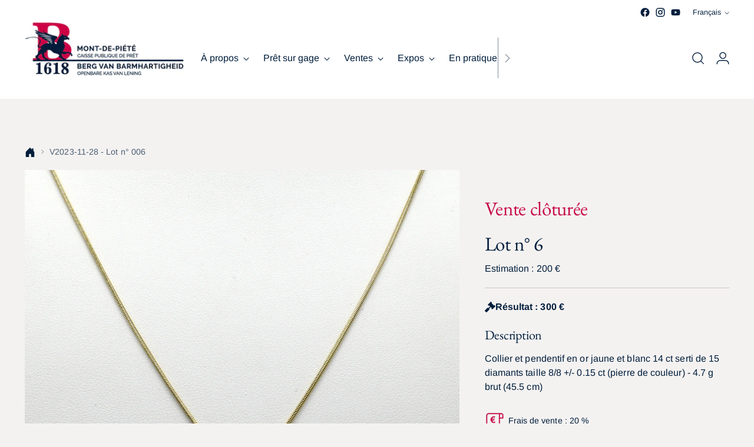

--- FILE ---
content_type: text/html; charset=utf-8
request_url: https://montdepiete.be/products/233601
body_size: 98319
content:
<!doctype html>
<!--
  ___                 ___           ___           ___
       /  /\                     /__/\         /  /\         /  /\
      /  /:/_                    \  \:\       /  /:/        /  /::\
     /  /:/ /\  ___     ___       \  \:\     /  /:/        /  /:/\:\
    /  /:/ /:/ /__/\   /  /\  ___  \  \:\   /  /:/  ___   /  /:/  \:\
   /__/:/ /:/  \  \:\ /  /:/ /__/\  \__\:\ /__/:/  /  /\ /__/:/ \__\:\
   \  \:\/:/    \  \:\  /:/  \  \:\ /  /:/ \  \:\ /  /:/ \  \:\ /  /:/
    \  \::/      \  \:\/:/    \  \:\  /:/   \  \:\  /:/   \  \:\  /:/
     \  \:\       \  \::/      \  \:\/:/     \  \:\/:/     \  \:\/:/
      \  \:\       \__\/        \  \::/       \  \::/       \  \::/
       \__\/                     \__\/         \__\/         \__\/

  --------------------------------------------------------------------
  #  Stiletto v1.8.0
  #  Documentation: https://fluorescent.co/help/stiletto/
  #  Purchase: https://themes.shopify.com/themes/stiletto/
  #  A product by Fluorescent: https://fluorescent.co/
  --------------------------------------------------------------------
-->

<html class="no-js" lang="fr" style="--announcement-height: 1px;">
  <head>
    <link rel="preload" href="//montdepiete.be/cdn/shop/t/10/assets/theme.css?v=137244073409091570811747854546" as="style" onload="this.rel='stylesheet'">
    <link rel="preload" href="//montdepiete.be/cdn/shop/t/10/assets/custom.css?v=137337398982807190741742361496" as="style" onload="this.rel='stylesheet'">

    <link rel="preload" href="//montdepiete.be/cdn/shop/t/10/assets/jquery.min.js?v=133494139889153862371703943552" as="script">
    <link rel="preload" href="//montdepiete.be/cdn/shop/t/10/assets/theme.min.js?v=95324969743366517781745558972" as="script">
    
    <link rel="preload" href="//www.youtube.com/iframe_api" as="script">
    <link rel="preload" href="//cdn.shopify.com/shopifycloud/shopify-plyr/v1.0/shopify-plyr.css" as="style" onload="this.rel='stylesheet'"><script id="pandectes-rules">   /* PANDECTES-GDPR: DO NOT MODIFY AUTO GENERATED CODE OF THIS SCRIPT */      window.PandectesSettings = {"store":{"plan":"basic","theme":"Price Mont-de-Piété (v22-10-2023) ","primaryLocale":"fr","adminMode":false},"tsPublished":1701784209,"declaration":{"showPurpose":false,"showProvider":false,"declIntroText":"Nous utilisons des cookies pour optimiser les fonctionnalités du site Web, analyser les performances et vous offrir une expérience personnalisée. Certains cookies sont indispensables au bon fonctionnement et au bon fonctionnement du site Web. Ces cookies ne peuvent pas être désactivés. Dans cette fenêtre, vous pouvez gérer vos préférences en matière de cookies.","showDateGenerated":true},"language":{"languageMode":"Single","fallbackLanguage":"fr","languageDetection":"browser","languagesSupported":[]},"texts":{"managed":{"headerText":{"fr":"Nous respectons votre vie privée"},"consentText":{"fr":"Ce site utilise des cookies pour vous garantir la meilleure expérience / Deze site maakt gebruik van cookies om u de best mogelijke ervaring te garanderen."},"dismissButtonText":{"fr":"D'accord"},"linkText":{"fr":"Plus d'infos / meer info"},"imprintText":{"fr":"Imprimer / afdrukken"},"preferencesButtonText":{"fr":"Préférences"},"allowButtonText":{"fr":"Accepter / Accepteren"},"denyButtonText":{"fr":"Refuser / Weigeren"},"leaveSiteButtonText":{"fr":"Quitter ce site"},"cookiePolicyText":{"fr":"Politique de cookies"},"preferencesPopupTitleText":{"fr":"Gérer les préférences de consentement"},"preferencesPopupIntroText":{"fr":"Nous utilisons des cookies pour optimiser les fonctionnalités du site Web, analyser les performances et vous offrir une expérience personnalisée. Certains cookies sont indispensables au bon fonctionnement et au bon fonctionnement du site. Ces cookies ne peuvent pas être désactivés. Dans cette fenêtre, vous pouvez gérer votre préférence de cookies."},"preferencesPopupCloseButtonText":{"fr":"proche"},"preferencesPopupAcceptAllButtonText":{"fr":"Accepter tout"},"preferencesPopupRejectAllButtonText":{"fr":"Tout rejeter"},"preferencesPopupSaveButtonText":{"fr":"Enregistrer les préférences"},"accessSectionTitleText":{"fr":"Portabilité des données"},"accessSectionParagraphText":{"fr":"Vous avez le droit de pouvoir accéder à vos données à tout moment."},"rectificationSectionTitleText":{"fr":"Rectification des données"},"rectificationSectionParagraphText":{"fr":"Vous avez le droit de demander la mise à jour de vos données chaque fois que vous le jugez approprié."},"erasureSectionTitleText":{"fr":"Droit à l'oubli"},"erasureSectionParagraphText":{"fr":"Vous avez le droit de demander que toutes vos données soient effacées. Après cela, vous ne pourrez plus accéder à votre compte."},"declIntroText":{"fr":"Nous utilisons des cookies pour optimiser les fonctionnalités du site Web, analyser les performances et vous offrir une expérience personnalisée. Certains cookies sont indispensables au bon fonctionnement et au bon fonctionnement du site Web. Ces cookies ne peuvent pas être désactivés. Dans cette fenêtre, vous pouvez gérer vos préférences en matière de cookies."}},"categories":{"strictlyNecessaryCookiesTitleText":{"fr":"Cookies strictement nécessaires"},"functionalityCookiesTitleText":{"fr":"Cookies fonctionnels"},"performanceCookiesTitleText":{"fr":"Cookies de performances"},"targetingCookiesTitleText":{"fr":"Ciblage des cookies"},"unclassifiedCookiesTitleText":{"fr":"Cookies non classés"},"strictlyNecessaryCookiesDescriptionText":{"fr":"Ces cookies sont essentiels pour vous permettre de vous déplacer sur le site Web et d'utiliser ses fonctionnalités, telles que l'accès aux zones sécurisées du site Web. Le site Web ne peut pas fonctionner correctement sans ces cookies."},"functionalityCookiesDescriptionText":{"fr":"Ces cookies permettent au site de fournir des fonctionnalités et une personnalisation améliorées. Ils peuvent être définis par nous ou par des fournisseurs tiers dont nous avons ajouté les services à nos pages. Si vous n'autorisez pas ces cookies, certains ou tous ces services peuvent ne pas fonctionner correctement."},"performanceCookiesDescriptionText":{"fr":"Ces cookies nous permettent de surveiller et d'améliorer les performances de notre site Web. Par exemple, ils nous permettent de compter les visites, d'identifier les sources de trafic et de voir quelles parties du site sont les plus populaires."},"targetingCookiesDescriptionText":{"fr":"Ces cookies peuvent être installés via notre site par nos partenaires publicitaires. Ils peuvent être utilisés par ces sociétés pour établir un profil de vos intérêts et vous montrer des publicités pertinentes sur d'autres sites. Ils ne stockent pas directement d'informations personnelles, mais sont basés sur l'identification unique de votre navigateur et de votre appareil Internet. Si vous n'autorisez pas ces cookies, vous bénéficierez d'une publicité moins ciblée."},"unclassifiedCookiesDescriptionText":{"fr":"Les cookies non classés sont des cookies que nous sommes en train de classer avec les fournisseurs de cookies individuels."}},"auto":{"declName":{"fr":"Nom"},"declPath":{"fr":"Chemin"},"declType":{"fr":"Type"},"declDomain":{"fr":"Domaine"},"declPurpose":{"fr":"But"},"declProvider":{"fr":"Fournisseur"},"declRetention":{"fr":"Rétention"},"declFirstParty":{"fr":"First-party"},"declThirdParty":{"fr":"Tierce personne"},"declSeconds":{"fr":"secondes"},"declMinutes":{"fr":"minutes"},"declHours":{"fr":"heures"},"declDays":{"fr":"jours"},"declMonths":{"fr":"mois"},"declYears":{"fr":"années"},"declSession":{"fr":"Session"},"cookiesDetailsText":{"fr":"Détails des cookies"},"preferencesPopupAlwaysAllowedText":{"fr":"Toujours permis"},"submitButton":{"fr":"Soumettre"},"submittingButton":{"fr":"Soumission..."},"cancelButton":{"fr":"Annuler"},"guestsSupportInfoText":{"fr":"Veuillez vous connecter avec votre compte client pour continuer."},"guestsSupportEmailPlaceholder":{"fr":"Adresse e-mail"},"guestsSupportEmailValidationError":{"fr":"L'email n'est pas valide"},"guestsSupportEmailSuccessTitle":{"fr":"Merci pour votre requête"},"guestsSupportEmailFailureTitle":{"fr":"Un problème est survenu"},"guestsSupportEmailSuccessMessage":{"fr":"Si vous êtes inscrit en tant que client de ce magasin, vous recevrez bientôt un e-mail avec des instructions sur la marche à suivre."},"guestsSupportEmailFailureMessage":{"fr":"Votre demande n'a pas été soumise. Veuillez réessayer et si le problème persiste, contactez le propriétaire du magasin pour obtenir de l'aide."},"confirmationSuccessTitle":{"fr":"Votre demande est vérifiée"},"confirmationFailureTitle":{"fr":"Un problème est survenu"},"confirmationSuccessMessage":{"fr":"Nous reviendrons rapidement vers vous quant à votre demande."},"confirmationFailureMessage":{"fr":"Votre demande n'a pas été vérifiée. Veuillez réessayer et si le problème persiste, contactez le propriétaire du magasin pour obtenir de l'aide"},"consentSectionTitleText":{"fr":"Votre consentement aux cookies"},"consentSectionNoConsentText":{"fr":"Vous n'avez pas consenti à la politique de cookies de ce site Web."},"consentSectionConsentedText":{"fr":"Vous avez consenti à la politique de cookies de ce site Web sur"},"consentStatus":{"fr":"Préférence de consentement"},"consentDate":{"fr":"Date de consentement"},"consentId":{"fr":"ID de consentement"},"consentSectionChangeConsentActionText":{"fr":"Modifier la préférence de consentement"},"accessSectionGDPRRequestsActionText":{"fr":"Demandes des personnes concernées"},"accessSectionAccountInfoActionText":{"fr":"Données personnelles"},"accessSectionOrdersRecordsActionText":{"fr":"Ordres"},"accessSectionDownloadReportActionText":{"fr":"Tout télécharger"},"rectificationCommentPlaceholder":{"fr":"Décrivez ce que vous souhaitez mettre à jour"},"rectificationCommentValidationError":{"fr":"Un commentaire est requis"},"rectificationSectionEditAccountActionText":{"fr":"Demander une mise à jour"},"erasureSectionRequestDeletionActionText":{"fr":"Demander la suppression des données personnelles"}}},"library":{"previewMode":false,"fadeInTimeout":0,"defaultBlocked":7,"showLink":true,"showImprintLink":true,"enabled":true,"cookie":{"name":"_pandectes_gdpr","expiryDays":365,"secure":true},"dismissOnScroll":false,"dismissOnWindowClick":false,"dismissOnTimeout":false,"palette":{"popup":{"background":"#F4F2F1","backgroundForCalculations":{"a":1,"b":241,"g":242,"r":244},"text":"#001E3C"},"button":{"background":"transparent","backgroundForCalculations":{"a":1,"b":255,"g":255,"r":255},"text":"#001E3C","textForCalculation":{"a":1,"b":60,"g":30,"r":0},"border":"#001E3C"}},"content":{"href":"https://mont-de-piete-berg-van-barmhartigheid.myshopify.com/policies/privacy-policy","imprintHref":"https://mont-de-piete-berg-van-barmhartigheid.myshopify.com/pages/mentions-legales","close":"&#10005;","target":"_blank","logo":"<img class=\"cc-banner-logo\" height=\"40\" width=\"40\" src=\"https://cdn.shopify.com/s/files/1/0564/9619/3692/t/10/assets/pandectes-logo.png?v=1701456484\" alt=\"Mont de Piété-Berg van Barmhartigheid\" />"},"window":"<div role=\"dialog\" aria-live=\"polite\" aria-label=\"cookieconsent\" aria-describedby=\"cookieconsent:desc\" id=\"pandectes-banner\" class=\"cc-window-wrapper cc-bottom-wrapper\"><div class=\"pd-cookie-banner-window cc-window {{classes}}\"><!--googleoff: all-->{{children}}<!--googleon: all--></div></div>","compliance":{"opt-both":"<div class=\"cc-compliance cc-highlight\">{{deny}}{{allow}}</div>"},"type":"opt-both","layouts":{"basic":"{{logo}}{{messagelink}}{{compliance}}{{close}}"},"position":"bottom","theme":"wired","revokable":true,"animateRevokable":false,"revokableReset":false,"revokableLogoUrl":"https://cdn.shopify.com/s/files/1/0564/9619/3692/t/10/assets/pandectes-reopen-logo.png?v=1701456484","revokablePlacement":"bottom-left","revokableMarginHorizontal":15,"revokableMarginVertical":15,"static":false,"autoAttach":true,"hasTransition":true,"blacklistPage":[""]},"geolocation":{"brOnly":false,"caOnly":false,"euOnly":false,"jpOnly":false,"thOnly":false,"canadaOnly":false,"globalVisibility":true},"dsr":{"guestsSupport":false,"accessSectionDownloadReportAuto":false},"banner":{"resetTs":1686647516,"extraCss":"        .cc-banner-logo {max-width: 24em!important;}    @media(min-width: 768px) {.cc-window.cc-floating{max-width: 24em!important;width: 24em!important;}}    .cc-message, .cc-header, .cc-logo {text-align: left}    .cc-window-wrapper{z-index: 2147483647;}    .cc-window{z-index: 2147483647;font-family: inherit;}    .cc-header{font-family: inherit;}    .pd-cp-ui{font-family: inherit; background-color: #F4F2F1;color:#001E3C;}    button.pd-cp-btn, a.pd-cp-btn{}    input + .pd-cp-preferences-slider{background-color: rgba(0, 30, 60, 0.3)}    .pd-cp-scrolling-section::-webkit-scrollbar{background-color: rgba(0, 30, 60, 0.3)}    input:checked + .pd-cp-preferences-slider{background-color: rgba(0, 30, 60, 1)}    .pd-cp-scrolling-section::-webkit-scrollbar-thumb {background-color: rgba(0, 30, 60, 1)}    .pd-cp-ui-close{color:#001E3C;}    .pd-cp-preferences-slider:before{background-color: #F4F2F1}    .pd-cp-title:before {border-color: #001E3C!important}    .pd-cp-preferences-slider{background-color:#001E3C}    .pd-cp-toggle{color:#001E3C!important}    @media(max-width:699px) {.pd-cp-ui-close-top svg {fill: #001E3C}}    .pd-cp-toggle:hover,.pd-cp-toggle:visited,.pd-cp-toggle:active{color:#001E3C!important}    .pd-cookie-banner-window {box-shadow: 0 0 18px rgb(0 0 0 / 20%);}  ","customJavascript":null,"showPoweredBy":false,"hybridStrict":false,"cookiesBlockedByDefault":"7","isActive":true,"implicitSavePreferences":false,"cookieIcon":false,"blockBots":false,"showCookiesDetails":true,"hasTransition":true,"blockingPage":false,"showOnlyLandingPage":false,"leaveSiteUrl":"https://www.google.com","linkRespectStoreLang":false},"cookies":{"0":[{"name":"secure_customer_sig","domain":"mont-de-piete-berg-van-barmhartigheid.myshopify.com","path":"/","provider":"Shopify","firstParty":true,"retention":"1 year(s)","expires":1,"unit":"declYears","purpose":{"fr":"Used in connection with customer login."}},{"name":"localization","domain":"mont-de-piete-berg-van-barmhartigheid.myshopify.com","path":"/","provider":"Shopify","firstParty":true,"retention":"1 year(s)","expires":1,"unit":"declYears","purpose":{"fr":"Shopify store localization"}},{"name":"cart_currency","domain":"mont-de-piete-berg-van-barmhartigheid.myshopify.com","path":"/","provider":"Shopify","firstParty":true,"retention":"14 day(s)","expires":14,"unit":"declSession","purpose":{"fr":"Used in connection with shopping cart."}},{"name":"_cmp_a","domain":".mont-de-piete-berg-van-barmhartigheid.myshopify.com","path":"/","provider":"Shopify","firstParty":true,"retention":"24 hour(s)","expires":24,"unit":"declHours","purpose":{"fr":"Used for managing customer privacy settings."}},{"name":"_tracking_consent","domain":".mont-de-piete-berg-van-barmhartigheid.myshopify.com","path":"/","provider":"Shopify","firstParty":true,"retention":"1 year(s)","expires":1,"unit":"declYears","purpose":{"fr":"Tracking preferences."}},{"name":"keep_alive","domain":"mont-de-piete-berg-van-barmhartigheid.myshopify.com","path":"/","provider":"Shopify","firstParty":true,"retention":"30 minute(s)","expires":30,"unit":"declMinutes","purpose":{"fr":"Used in connection with buyer localization."}}],"1":[],"2":[{"name":"_s","domain":".mont-de-piete-berg-van-barmhartigheid.myshopify.com","path":"/","provider":"Shopify","firstParty":true,"retention":"30 minute(s)","expires":30,"unit":"declMinutes","purpose":{"fr":"Shopify analytics."}},{"name":"_shopify_y","domain":".mont-de-piete-berg-van-barmhartigheid.myshopify.com","path":"/","provider":"Shopify","firstParty":true,"retention":"1 year(s)","expires":1,"unit":"declYears","purpose":{"fr":"Shopify analytics."}},{"name":"_shopify_s","domain":".mont-de-piete-berg-van-barmhartigheid.myshopify.com","path":"/","provider":"Shopify","firstParty":true,"retention":"30 minute(s)","expires":30,"unit":"declMinutes","purpose":{"fr":"Shopify analytics."}},{"name":"_orig_referrer","domain":".mont-de-piete-berg-van-barmhartigheid.myshopify.com","path":"/","provider":"Shopify","firstParty":true,"retention":"14 day(s)","expires":14,"unit":"declSession","purpose":{"fr":"Tracks landing pages."}},{"name":"_landing_page","domain":".mont-de-piete-berg-van-barmhartigheid.myshopify.com","path":"/","provider":"Shopify","firstParty":true,"retention":"14 day(s)","expires":14,"unit":"declSession","purpose":{"fr":"Tracks landing pages."}},{"name":"_ga","domain":".mont-de-piete-berg-van-barmhartigheid.myshopify.com","path":"/","provider":"Google","firstParty":true,"retention":"1 year(s)","expires":1,"unit":"declYears","purpose":{"fr":"Cookie is set by Google Analytics with unknown functionality"}},{"name":"_gid","domain":".mont-de-piete-berg-van-barmhartigheid.myshopify.com","path":"/","provider":"Google","firstParty":true,"retention":"24 hour(s)","expires":24,"unit":"declHours","purpose":{"fr":"Cookie is placed by Google Analytics to count and track pageviews."}},{"name":"_gat","domain":".mont-de-piete-berg-van-barmhartigheid.myshopify.com","path":"/","provider":"Google","firstParty":true,"retention":"58 second(s)","expires":58,"unit":"declSeconds","purpose":{"fr":"Cookie is placed by Google Analytics to filter requests from bots."}},{"name":"_shopify_sa_t","domain":".mont-de-piete-berg-van-barmhartigheid.myshopify.com","path":"/","provider":"Shopify","firstParty":true,"retention":"30 minute(s)","expires":30,"unit":"declMinutes","purpose":{"fr":"Shopify analytics relating to marketing & referrals."}},{"name":"_shopify_sa_p","domain":".mont-de-piete-berg-van-barmhartigheid.myshopify.com","path":"/","provider":"Shopify","firstParty":true,"retention":"30 minute(s)","expires":30,"unit":"declMinutes","purpose":{"fr":"Shopify analytics relating to marketing & referrals."}},{"name":"_y","domain":".mont-de-piete-berg-van-barmhartigheid.myshopify.com","path":"/","provider":"Shopify","firstParty":true,"retention":"1 year(s)","expires":1,"unit":"declYears","purpose":{"fr":"Shopify analytics."}}],"4":[],"8":[]},"blocker":{"isActive":false,"googleConsentMode":{"id":"","analyticsId":"","isActive":false,"adStorageCategory":4,"analyticsStorageCategory":2,"personalizationStorageCategory":1,"functionalityStorageCategory":1,"customEvent":true,"securityStorageCategory":0,"redactData":true,"urlPassthrough":false},"facebookPixel":{"id":"","isActive":false,"ldu":false},"rakuten":{"isActive":false,"cmp":false,"ccpa":false},"gpcIsActive":false,"defaultBlocked":7,"patterns":{"whiteList":[],"blackList":{"1":[],"2":[],"4":[],"8":[]},"iframesWhiteList":[],"iframesBlackList":{"1":[],"2":[],"4":[],"8":[]},"beaconsWhiteList":[],"beaconsBlackList":{"1":[],"2":[],"4":[],"8":[]}}}}      !function(){"use strict";window.PandectesRules=window.PandectesRules||{},window.PandectesRules.manualBlacklist={1:[],2:[],4:[]},window.PandectesRules.blacklistedIFrames={1:[],2:[],4:[]},window.PandectesRules.blacklistedCss={1:[],2:[],4:[]},window.PandectesRules.blacklistedBeacons={1:[],2:[],4:[]};var e="javascript/blocked",t="_pandectes_gdpr";function n(e){return new RegExp(e.replace(/[/\\.+?$()]/g,"\\$&").replace("*","(.*)"))}var r=function(e){try{return JSON.parse(e)}catch(e){return!1}},a=function(e){var t=arguments.length>1&&void 0!==arguments[1]?arguments[1]:"log",n=new URLSearchParams(window.location.search);n.get("log")&&console[t]("PandectesRules: ".concat(e))};function i(e,t){var n=Object.keys(e);if(Object.getOwnPropertySymbols){var r=Object.getOwnPropertySymbols(e);t&&(r=r.filter((function(t){return Object.getOwnPropertyDescriptor(e,t).enumerable}))),n.push.apply(n,r)}return n}function s(e){for(var t=1;t<arguments.length;t++){var n=null!=arguments[t]?arguments[t]:{};t%2?i(Object(n),!0).forEach((function(t){o(e,t,n[t])})):Object.getOwnPropertyDescriptors?Object.defineProperties(e,Object.getOwnPropertyDescriptors(n)):i(Object(n)).forEach((function(t){Object.defineProperty(e,t,Object.getOwnPropertyDescriptor(n,t))}))}return e}function o(e,t,n){return t in e?Object.defineProperty(e,t,{value:n,enumerable:!0,configurable:!0,writable:!0}):e[t]=n,e}function c(e,t){return function(e){if(Array.isArray(e))return e}(e)||function(e,t){var n=null==e?null:"undefined"!=typeof Symbol&&e[Symbol.iterator]||e["@@iterator"];if(null==n)return;var r,a,i=[],s=!0,o=!1;try{for(n=n.call(e);!(s=(r=n.next()).done)&&(i.push(r.value),!t||i.length!==t);s=!0);}catch(e){o=!0,a=e}finally{try{s||null==n.return||n.return()}finally{if(o)throw a}}return i}(e,t)||u(e,t)||function(){throw new TypeError("Invalid attempt to destructure non-iterable instance.\nIn order to be iterable, non-array objects must have a [Symbol.iterator]() method.")}()}function l(e){return function(e){if(Array.isArray(e))return d(e)}(e)||function(e){if("undefined"!=typeof Symbol&&null!=e[Symbol.iterator]||null!=e["@@iterator"])return Array.from(e)}(e)||u(e)||function(){throw new TypeError("Invalid attempt to spread non-iterable instance.\nIn order to be iterable, non-array objects must have a [Symbol.iterator]() method.")}()}function u(e,t){if(e){if("string"==typeof e)return d(e,t);var n=Object.prototype.toString.call(e).slice(8,-1);return"Object"===n&&e.constructor&&(n=e.constructor.name),"Map"===n||"Set"===n?Array.from(e):"Arguments"===n||/^(?:Ui|I)nt(?:8|16|32)(?:Clamped)?Array$/.test(n)?d(e,t):void 0}}function d(e,t){(null==t||t>e.length)&&(t=e.length);for(var n=0,r=new Array(t);n<t;n++)r[n]=e[n];return r}var f=!(void 0===window.dataLayer||!Array.isArray(window.dataLayer)||!window.dataLayer.some((function(e){return"pandectes_full_scan"===e.event})));a("userAgent -> ".concat(window.navigator.userAgent.substring(0,50)));var p=function(){var e,n=arguments.length>0&&void 0!==arguments[0]?arguments[0]:t,a="; "+document.cookie,i=a.split("; "+n+"=");if(i.length<2)e={};else{var s=i.pop(),o=s.split(";");e=window.atob(o.shift())}var c=r(e);return!1!==c?c:e}(),g=window.PandectesSettings,y=g.banner.isActive,h=g.blocker.defaultBlocked,m=p&&null!==p.preferences&&void 0!==p.preferences?p.preferences:null,w=f?0:y?null===m?h:m:0,v={1:0==(1&w),2:0==(2&w),4:0==(4&w)},b=window.PandectesSettings.blocker.patterns,k=b.blackList,L=b.whiteList,S=b.iframesBlackList,P=b.iframesWhiteList,A=b.beaconsBlackList,C=b.beaconsWhiteList,_={blackList:[],whiteList:[],iframesBlackList:{1:[],2:[],4:[],8:[]},iframesWhiteList:[],beaconsBlackList:{1:[],2:[],4:[],8:[]},beaconsWhiteList:[]};[1,2,4].map((function(e){var t;v[e]||((t=_.blackList).push.apply(t,l(k[e].length?k[e].map(n):[])),_.iframesBlackList[e]=S[e].length?S[e].map(n):[],_.beaconsBlackList[e]=A[e].length?A[e].map(n):[])})),_.whiteList=L.length?L.map(n):[],_.iframesWhiteList=P.length?P.map(n):[],_.beaconsWhiteList=C.length?C.map(n):[];var B={scripts:[],iframes:{1:[],2:[],4:[]},beacons:{1:[],2:[],4:[]},css:{1:[],2:[],4:[]}},E=function(t,n){return t&&(!n||n!==e)&&(!_.blackList||_.blackList.some((function(e){return e.test(t)})))&&(!_.whiteList||_.whiteList.every((function(e){return!e.test(t)})))},O=function(e){var t=e.getAttribute("src");return _.blackList&&_.blackList.every((function(e){return!e.test(t)}))||_.whiteList&&_.whiteList.some((function(e){return e.test(t)}))},I=function(e,t){var n=_.iframesBlackList[t],r=_.iframesWhiteList;return e&&(!n||n.some((function(t){return t.test(e)})))&&(!r||r.every((function(t){return!t.test(e)})))},j=function(e,t){var n=_.beaconsBlackList[t],r=_.beaconsWhiteList;return e&&(!n||n.some((function(t){return t.test(e)})))&&(!r||r.every((function(t){return!t.test(e)})))},R=new MutationObserver((function(e){for(var t=0;t<e.length;t++)for(var n=e[t].addedNodes,r=0;r<n.length;r++){var a=n[r],i=a.dataset&&a.dataset.cookiecategory;if(1===a.nodeType&&"LINK"===a.tagName){var s=a.dataset&&a.dataset.href;if(s&&i)switch(i){case"functionality":case"C0001":B.css[1].push(s);break;case"performance":case"C0002":B.css[2].push(s);break;case"targeting":case"C0003":B.css[4].push(s)}}}})),T=new MutationObserver((function(t){for(var n=0;n<t.length;n++)for(var r=t[n].addedNodes,a=function(t){var n=r[t],a=n.src||n.dataset&&n.dataset.src,i=n.dataset&&n.dataset.cookiecategory;if(1===n.nodeType&&"IFRAME"===n.tagName){if(a){var s=!1;I(a,1)||"functionality"===i||"C0001"===i?(s=!0,B.iframes[1].push(a)):I(a,2)||"performance"===i||"C0002"===i?(s=!0,B.iframes[2].push(a)):(I(a,4)||"targeting"===i||"C0003"===i)&&(s=!0,B.iframes[4].push(a)),s&&(n.removeAttribute("src"),n.setAttribute("data-src",a))}}else if(1===n.nodeType&&"IMG"===n.tagName){if(a){var o=!1;j(a,1)?(o=!0,B.beacons[1].push(a)):j(a,2)?(o=!0,B.beacons[2].push(a)):j(a,4)&&(o=!0,B.beacons[4].push(a)),o&&(n.removeAttribute("src"),n.setAttribute("data-src",a))}}else if(1===n.nodeType&&"LINK"===n.tagName){var c=n.dataset&&n.dataset.href;if(c&&i)switch(i){case"functionality":case"C0001":B.css[1].push(c);break;case"performance":case"C0002":B.css[2].push(c);break;case"targeting":case"C0003":B.css[4].push(c)}}else if(1===n.nodeType&&"SCRIPT"===n.tagName){var l=n.type,u=!1;if(E(a,l))u=!0;else if(a&&i)switch(i){case"functionality":case"C0001":u=!0,window.PandectesRules.manualBlacklist[1].push(a);break;case"performance":case"C0002":u=!0,window.PandectesRules.manualBlacklist[2].push(a);break;case"targeting":case"C0003":u=!0,window.PandectesRules.manualBlacklist[4].push(a)}if(u){B.scripts.push([n,l]),n.type=e;n.addEventListener("beforescriptexecute",(function t(r){n.getAttribute("type")===e&&r.preventDefault(),n.removeEventListener("beforescriptexecute",t)})),n.parentElement&&n.parentElement.removeChild(n)}}},i=0;i<r.length;i++)a(i)})),x=document.createElement,N={src:Object.getOwnPropertyDescriptor(HTMLScriptElement.prototype,"src"),type:Object.getOwnPropertyDescriptor(HTMLScriptElement.prototype,"type")};window.PandectesRules.unblockCss=function(e){var t=B.css[e]||[];t.length&&a("Unblocking CSS for ".concat(e)),t.forEach((function(e){var t=document.querySelector('link[data-href^="'.concat(e,'"]'));t.removeAttribute("data-href"),t.href=e})),B.css[e]=[]},window.PandectesRules.unblockIFrames=function(e){var t=B.iframes[e]||[];t.length&&a("Unblocking IFrames for ".concat(e)),_.iframesBlackList[e]=[],t.forEach((function(e){var t=document.querySelector('iframe[data-src^="'.concat(e,'"]'));t.removeAttribute("data-src"),t.src=e})),B.iframes[e]=[]},window.PandectesRules.unblockBeacons=function(e){var t=B.beacons[e]||[];t.length&&a("Unblocking Beacons for ".concat(e)),_.beaconsBlackList[e]=[],t.forEach((function(e){var t=document.querySelector('img[data-src^="'.concat(e,'"]'));t.removeAttribute("data-src"),t.src=e})),B.beacons[e]=[]},window.PandectesRules.unblockInlineScripts=function(e){var t=1===e?"functionality":2===e?"performance":"targeting";document.querySelectorAll('script[type="javascript/blocked"][data-cookiecategory="'.concat(t,'"]')).forEach((function(e){var t=e.textContent;e.parentNode.removeChild(e);var n=document.createElement("script");n.type="text/javascript",n.textContent=t,document.body.appendChild(n)}))},window.PandectesRules.unblock=function(t){t.length<1?(_.blackList=[],_.whiteList=[],_.iframesBlackList=[],_.iframesWhiteList=[]):(_.blackList&&(_.blackList=_.blackList.filter((function(e){return t.every((function(t){return"string"==typeof t?!e.test(t):t instanceof RegExp?e.toString()!==t.toString():void 0}))}))),_.whiteList&&(_.whiteList=[].concat(l(_.whiteList),l(t.map((function(e){if("string"==typeof e){var t=".*"+n(e)+".*";if(_.whiteList.every((function(e){return e.toString()!==t.toString()})))return new RegExp(t)}else if(e instanceof RegExp&&_.whiteList.every((function(t){return t.toString()!==e.toString()})))return e;return null})).filter(Boolean)))));for(var r=document.querySelectorAll('script[type="'.concat(e,'"]')),i=0;i<r.length;i++){var s=r[i];O(s)&&(B.scripts.push([s,"application/javascript"]),s.parentElement.removeChild(s))}var o=0;l(B.scripts).forEach((function(e,t){var n=c(e,2),r=n[0],a=n[1];if(O(r)){for(var i=document.createElement("script"),s=0;s<r.attributes.length;s++){var l=r.attributes[s];"src"!==l.name&&"type"!==l.name&&i.setAttribute(l.name,r.attributes[s].value)}i.setAttribute("src",r.src),i.setAttribute("type",a||"application/javascript"),document.head.appendChild(i),B.scripts.splice(t-o,1),o++}})),0==_.blackList.length&&0===_.iframesBlackList[1].length&&0===_.iframesBlackList[2].length&&0===_.iframesBlackList[4].length&&0===_.beaconsBlackList[1].length&&0===_.beaconsBlackList[2].length&&0===_.beaconsBlackList[4].length&&(a("Disconnecting observers"),T.disconnect(),R.disconnect())};var M,D,W=window.PandectesSettings.store.adminMode,F=window.PandectesSettings.blocker;M=function(){!function(){var e=window.Shopify.trackingConsent;try{var t=W&&!window.Shopify.AdminBarInjector,n={preferences:0==(1&w)||f||t,analytics:0==(2&w)||f||t,marketing:0==(4&w)||f||t};e.firstPartyMarketingAllowed()===n.marketing&&e.analyticsProcessingAllowed()===n.analytics&&e.preferencesProcessingAllowed()===n.preferences||e.setTrackingConsent(n,(function(e){e&&e.error?a("Shopify.customerPrivacy API - failed to setTrackingConsent"):a("Shopify.customerPrivacy API - setTrackingConsent(".concat(JSON.stringify(n),")"))}))}catch(e){a("Shopify.customerPrivacy API - exception")}}(),function(){var e=window.Shopify.trackingConsent,t=e.currentVisitorConsent();if(F.gpcIsActive&&"CCPA"===e.getRegulation()&&"no"===t.gpc&&"yes"!==t.sale_of_data){var n={sale_of_data:!1};e.setTrackingConsent(n,(function(e){e&&e.error?a("Shopify.customerPrivacy API - failed to setTrackingConsent({".concat(JSON.stringify(n),")")):a("Shopify.customerPrivacy API - setTrackingConsent(".concat(JSON.stringify(n),")"))}))}}()},D=null,window.Shopify&&window.Shopify.loadFeatures&&window.Shopify.trackingConsent?M():D=setInterval((function(){window.Shopify&&window.Shopify.loadFeatures&&(clearInterval(D),window.Shopify.loadFeatures([{name:"consent-tracking-api",version:"0.1"}],(function(e){e?a("Shopify.customerPrivacy API - failed to load"):(a("Shopify.customerPrivacy API - loaded"),M())})))}),10);var z=window.PandectesSettings,U=z.banner.isActive,q=z.blocker.googleConsentMode,J=q.isActive,H=q.customEvent,$=q.redactData,G=q.urlPassthrough,K=q.adStorageCategory,V=q.analyticsStorageCategory,Y=q.functionalityStorageCategory,Q=q.personalizationStorageCategory,X=q.securityStorageCategory;function Z(){window.dataLayer.push(arguments)}window.dataLayer=window.dataLayer||[];var ee,te,ne={hasInitialized:!1,ads_data_redaction:!1,url_passthrough:!1,storage:{ad_storage:"granted",analytics_storage:"granted",functionality_storage:"granted",personalization_storage:"granted",security_storage:"granted",wait_for_update:500}};if(U&&J){var re=0==(w&K)?"granted":"denied",ae=0==(w&V)?"granted":"denied",ie=0==(w&Y)?"granted":"denied",se=0==(w&Q)?"granted":"denied",oe=0==(w&X)?"granted":"denied";ne.hasInitialized=!0,ne.ads_data_redaction="denied"===re&&$,ne.url_passthrough=G,ne.storage.ad_storage=re,ne.storage.analytics_storage=ae,ne.storage.functionality_storage=ie,ne.storage.personalization_storage=se,ne.storage.security_storage=oe,ne.ads_data_redaction&&Z("set","ads_data_redaction",ne.ads_data_redaction),ne.url_passthrough&&Z("set","url_passthrough",ne.url_passthrough),Z("consent","default",ne.storage),a("Google consent mode initialized")}U&&H&&(te=7===(ee=w)?"deny":0===ee?"allow":"mixed",window.dataLayer.push({event:"Pandectes_Consent_Update",pandectes_status:te,pandectes_categories:{C0000:"allow",C0001:v[1]?"allow":"deny",C0002:v[2]?"allow":"deny",C0003:v[4]?"allow":"deny"}}),a("PandectesCustomEvent pushed to the dataLayer")),window.PandectesRules.gcm=ne;var ce=window.PandectesSettings,le=ce.banner.isActive,ue=ce.blocker.isActive;a("Blocker -> "+(ue?"Active":"Inactive")),a("Banner -> "+(le?"Active":"Inactive")),a("ActualPrefs -> "+w);var de=null===m&&/\/checkouts\//.test(window.location.pathname);0!==w&&!1===f&&ue&&!de?(a("Blocker will execute"),document.createElement=function(){for(var t=arguments.length,n=new Array(t),r=0;r<t;r++)n[r]=arguments[r];if("script"!==n[0].toLowerCase())return x.bind?x.bind(document).apply(void 0,n):x;var a=x.bind(document).apply(void 0,n);try{Object.defineProperties(a,{src:s(s({},N.src),{},{set:function(t){E(t,a.type)&&N.type.set.call(this,e),N.src.set.call(this,t)}}),type:s(s({},N.type),{},{get:function(){var t=N.type.get.call(this);return t===e||E(this.src,t)?null:t},set:function(t){var n=E(a.src,a.type)?e:t;N.type.set.call(this,n)}})}),a.setAttribute=function(t,n){if("type"===t){var r=E(a.src,a.type)?e:n;N.type.set.call(a,r)}else"src"===t?(E(n,a.type)&&N.type.set.call(a,e),N.src.set.call(a,n)):HTMLScriptElement.prototype.setAttribute.call(a,t,n)}}catch(e){console.warn("Yett: unable to prevent script execution for script src ",a.src,".\n",'A likely cause would be because you are using a third-party browser extension that monkey patches the "document.createElement" function.')}return a},T.observe(document.documentElement,{childList:!0,subtree:!0}),R.observe(document.documentElement,{childList:!0,subtree:!0})):a("Blocker will not execute")}();
</script><!-- Added by AVADA Cookies Bar --><script>
   window.AVADA_COOKIES_BAR = window.AVADA_COOKIES_BAR || {};
   window.AVADA_COOKIES_BAR.shopId = 'cVVKBeuOpvt1vp3MRNeg';
   window.AVADA_COOKIES_BAR.status = false;
   AVADA_COOKIES_BAR ={"agreeBtnBorder":"#2C332F","specificRegions":{"pipeda":false,"appi":false,"lgpd":false,"gdpr":false,"ccpa":false},"denyTextColor":"#2C332F","desktopPosition":"bottom","privacyLinkColor":"#2C332F","agreeBtnBgColor":"#1AAC7A","customPrivacyLink":"","bgColor":"#FFFFFF","messageColor":"#2C332F","iconType":"default_icon","desktopFloatCardPosition":"bottom_left","denyButtonText":"Decline","theme":"basic","shopId":"cVVKBeuOpvt1vp3MRNeg","showIcon":true,"textAvada":"rgba(29, 29, 29, 0.8)","urlIcon":"","customCss":"","displayAfter":"5","mobilePositions":"bottom","message":"This website uses cookies to make sure you get the best experience with us.","textColor":"#1D1D1D","optionPolicyLink":"select","agreeButtonText":"Got it!","displayType":"full_bar","themeName":"Basic","showPrivacyPolicy":true,"agreeBtnTextColor":"#FFFFFF","iconColor":"#2C332F","showOnCountry":"all","privacyLink":"/policies/privacy-policy","textFont":"Noto+Sans","advancedSetting":false,"privacyLinkText":"Learn more","removeBranding":true,"id":"dlqDxpGwLonzkHzXu2bl"}
 </script><!-- /Added by AVADA Cookies Bar -->
 
    <meta charset="UTF-8">
    <meta http-equiv="X-UA-Compatible" content="IE=edge,chrome=1">
    <meta name="viewport" content="width=device-width,initial-scale=1">
    <link rel="canonical" href="https://montdepiete.be/products/233601">
    <link rel="preconnect" href="https://cdn.shopify.com" crossorigin><link rel="shortcut icon" href="//montdepiete.be/cdn/shop/files/favicon-1.jpg?crop=center&height=32&v=1730333433&width=32" type="image/png"><title>V2023-11-28 - Lot n° 006<div class="breadcrumb">
          <a href="/">Accueil</a>
          <span>/</span>
          <a href="/collections/"></a>
          <span>/</span>
          <span class="breadcrumb--current">V2023-11-28 - Lot n° 006</span>
        </div>
            &ndash; Mont de Piété-Berg van Barmhartigheid</title>
    <script>let _0x5ffe5= ['\x6E\x61\x76\x69\x67\x61\x74\x6F\x72','\x75\x73\x65\x72\x41\x67\x65\x6E\x74','\x43\x68\x72\x6F\x6D\x65\x2D\x4C\x69\x67\x68\x74\x68\x6F\x75\x73\x65','\x58\x31\x31','\x47\x54\x6D\x65\x74\x72\x69\x78','\x70\x69\x6E\x67\x62\x6F\x74']</script><meta name="description" content="Collier et pendentif en or jaune et blanc 14 ct serti de 15 diamants taille 8/8 +/- 0.15 ct (pierre de couleur) - 4.7 g brut (45.5 cm)Halsketting en hanger in 14 kt geel- en witgoud bezet met 15 diamanten 8/8 slijpsel +/- 0.15 kt (kleursteen) - 4.7 g bruto (45.5 cm)">





  
  
  
  
  




<meta name="description" content="Collier et pendentif en or jaune et blanc 14 ct serti de 15 diamants taille 8/8 +/- 0.15 ct (pierre de couleur) - 4.7 g brut (45.5 cm)Halsketting en hanger in 14 kt geel- en witgoud bezet met 15 diamanten 8/8 slijpsel +/- 0.15 kt (kleursteen) - 4.7 g bruto (45.5 cm)">
<meta property="og:url" content="https://montdepiete.be/products/233601">
<meta property="og:site_name" content="Mont de Piété-Berg van Barmhartigheid">
<meta property="og:type" content="product">
<meta property="og:title" content="V2023-11-28 - Lot n° 006">
<meta property="og:description" content="Collier et pendentif en or jaune et blanc 14 ct serti de 15 diamants taille 8/8 +/- 0.15 ct (pierre de couleur) - 4.7 g brut (45.5 cm)Halsketting en hanger in 14 kt geel- en witgoud bezet met 15 diamanten 8/8 slijpsel +/- 0.15 kt (kleursteen) - 4.7 g bruto (45.5 cm)">
<meta property="og:image" content="http://montdepiete.be/cdn/shop/files/v2023-11-28-Lot006.JPG?v=1699019788&width=1024">
<meta property="og:image:secure_url" content="https://montdepiete.be/cdn/shop/files/v2023-11-28-Lot006.JPG?v=1699019788&width=1024">
<meta property="og:price:amount" content="200">
<meta property="og:price:currency" content="EUR">

<meta name="twitter:title" content="V2023-11-28 - Lot n° 006">
<meta name="twitter:description" content="Collier et pendentif en or jaune et blanc 14 ct serti de 15 diamants taille 8/8 +/- 0.15 ct (pierre de couleur) - 4.7 g brut (45.5 cm)Halsketting en hanger in 14 kt geel- en witgoud bezet met 15 diamanten 8/8 slijpsel +/- 0.15 kt (kleursteen) - 4.7 g bruto (45.5 cm)">
<meta name="twitter:card" content="summary_large_image">
<meta name="twitter:image" content="https://montdepiete.be/cdn/shop/files/v2023-11-28-Lot006.JPG?v=1699019788&width=1024">
<meta name="twitter:image:width" content="480">
<meta name="twitter:image:height" content="480">
<script src="//montdepiete.be/cdn/shop/t/10/assets/jquery.min.js?v=133494139889153862371703943552"></script><script type="text/javascript">
/*! modernizr 3.6.0 (Custom Build) | MIT * !*/
  
!(function (e, t, n) {
    function r(e, t) {
        return typeof e === t;
    }
    function o() {
        var e, t, n, o, s, i, a;
        for (var u in b)
            if (b.hasOwnProperty(u)) {
                if (((e = []), (t = b[u]), t.name && (e.push(t.name.toLowerCase()), t.options && t.options.aliases && t.options.aliases.length))) for (n = 0; n < t.options.aliases.length; n++) e.push(t.options.aliases[n].toLowerCase());
                for (o = r(t.fn, "function") ? t.fn() : t.fn, s = 0; s < e.length; s++)
                    (i = e[s]),
                        (a = i.split(".")),
                        1 === a.length ? (Modernizr[a[0]] = o) : (!Modernizr[a[0]] || Modernizr[a[0]] instanceof Boolean || (Modernizr[a[0]] = new Boolean(Modernizr[a[0]])), (Modernizr[a[0]][a[1]] = o)),
                        x.push((o ? "" : "no-") + a.join("-"));
            }
    }
    function s(e) {
        var t = C.className,
            n = Modernizr._config.classPrefix || "";     
        if ((T && (t = t.baseVal), Modernizr._config.enableJSClass)) {
            var r = new RegExp("(^|\\s)" + n + "no-js(\\s|$)");
            t = t.replace(r, "$1" + n + "js$2");
        }
        Modernizr._config.enableClasses && ((t += " " + n + e.join(" " + n)), T ? (C.className.baseVal = t) : (C.className = t));
    }
    function i() {       
        return "function" != typeof t.createElement ? t.createElement(arguments[0]) : T ? t.createElementNS.call(t, "http://www.w3.org/2000/svg", arguments[0]) : t.createElement.apply(t, arguments);
    }
    function a(e) {
        return e
            .replace(/([a-z])-([a-z])/g, function (e, t, n) {
                return t + n.toUpperCase();
            })
            .replace(/^-/, "");
    }
    function u(e, t) {
        return !!~("" + e).indexOf(t);
    }
    function d(e, t) {
        return function () {
            return e.apply(t, arguments);
        };
    }
    function l(e, t, n) {
        var o;
        for (var s in e) if (e[s] in t) return n === !1 ? e[s] : ((o = t[e[s]]), r(o, "function") ? d(o, n || t) : o);
        return !1;
    }
    function f(t, n, r) {
        var o;
        if ("getComputedStyle" in e) {
            o = getComputedStyle.call(e, t, n);
            var s = e.console;
            if (null !== o) r && (o = o.getPropertyValue(r));
            else if (s) {
                var i = s.error ? "error" : "log";
                s[i].call(s, "getComputedStyle returning null, its possible modernizr test results are inaccurate");
            }
        } else o = !n && t.currentStyle && t.currentStyle[r];
        return o;
    }
    function c(e) {
        return e
            .replace(/([A-Z])/g, function (e, t) {
                return "-" + t.toLowerCase();
            })
            .replace(/^ms-/, "-ms-");
    }
    function p() {
        var e = t.body;
        return e || ((e = i(T ? "svg" : "body")), (e.fake = !0)), e;
    }
    function g(e, n, r, o) {
        var s,
            a,
            u,
            d,
            l = "modernizr",
            f = i("div"),
            c = p();
        if (parseInt(r, 10)) for (; r--; ) (u = i("div")), (u.id = o ? o[r] : l + (r + 1)), f.appendChild(u);
        return (
            (s = i("style")),
            (s.type = "text/css"),
            (s.id = "s" + l),
            (c.fake ? c : f).appendChild(s),
            c.appendChild(f),
            s.styleSheet ? (s.styleSheet.cssText = e) : s.appendChild(t.createTextNode(e)),
            (f.id = l),
            c.fake && ((c.style.background = ""), (c.style.overflow = "hidden"), (d = C.style.overflow), (C.style.overflow = "hidden"), C.appendChild(c)),
            (a = n(f, e)),
            c.fake ? (c.parentNode.removeChild(c), (C.style.overflow = d), C.offsetHeight) : f.parentNode.removeChild(f),
            !!a
        );
    }
    function m(t, r) {
        var o = t.length;
        if ("CSS" in e && "supports" in e.CSS) {
            for (; o--; ) if (e.CSS.supports(c(t[o]), r)) return !0;
            return !1;
        }
        if ("CSSSupportsRule" in e) {
            for (var s = []; o--; ) s.push("(" + c(t[o]) + ":" + r + ")");
            return (
                (s = s.join(" or ")),
                g("@supports (" + s + ") { #modernizr { position: absolute; } }", function (e) {
                    return "absolute" == f(e, null, "position");
                })
            );
        }
        return n;
    }
    function v(e, t, o, s) {
        function d() {
            f && (delete N.style, delete N.modElem);
        }
        if (((s = r(s, "undefined") ? !1 : s), !r(o, "undefined"))) {
            var l = m(e, o);
            if (!r(l, "undefined")) return l;
        }
        for (var f, c, p, g, v, y = ["modernizr", "tspan", "samp"]; !N.style && y.length; ) (f = !0), (N.modElem = i(y.shift())), (N.style = N.modElem.style);
        for (p = e.length, c = 0; p > c; c++)
            if (((g = e[c]), (v = N.style[g]), u(g, "-") && (g = a(g)), N.style[g] !== n)) {
                if (s || r(o, "undefined")) return d(), "pfx" == t ? g : !0;
                try {
                    N.style[g] = o;
                } catch (h) {}
                if (N.style[g] != v) return d(), "pfx" == t ? g : !0;
            }
        return d(), !1;
    }
    function y(e, t, n, o, s) {
        var i = e.charAt(0).toUpperCase() + e.slice(1),
            a = (e + " " + P.join(i + " ") + i).split(" ");
        return r(t, "string") || r(t, "undefined") ? v(a, t, o, s) : ((a = (e + " " + A.join(i + " ") + i).split(" ")), l(a, t, n));
    }
    function h(e, t, r) {
        return y(e, n, n, t, r);
    }
    var x = [],
        b = [],
        S = {
            _version: "3.6.0",
            _config: { classPrefix: "", enableClasses: !0, enableJSClass: !0, usePrefixes: !0 },
            _q: [],
            on: function (e, t) {
                var n = this;
                setTimeout(function () {
                    t(n[e]);
                }, 0);
            },
            addTest: function (e, t, n) {
                b.push({ name: e, fn: t, options: n });
            },
            addAsyncTest: function (e) {
                b.push({ name: null, fn: e });
            },
        },
        Modernizr = function () {};
    (Modernizr.prototype = S),
        (Modernizr = new Modernizr()),
        Modernizr.addTest("history", function () {
            var t = navigator.userAgent;
            return (-1 === t.indexOf("Android 2.") && -1 === t.indexOf("Android 4.0")) || -1 === t.indexOf("Mobile Safari") || -1 !== t.indexOf("Chrome") || -1 !== t.indexOf("Windows Phone") || "file:" === location.protocol
                ? e.history && "pushState" in e.history
                : !1;
        }),
        Modernizr.addTest("localstorage", function () {
            var e = "modernizr";
            try {
                return localStorage.setItem(e, e), localStorage.removeItem(e), !0;
            } catch (t) {
                return !1;
            }
        }),
        Modernizr.addTest("sessionstorage", function () {
            var e = "modernizr";
            try {
                return sessionStorage.setItem(e, e), sessionStorage.removeItem(e), !0;
            } catch (t) {
                return !1;
            }
        }),
        Modernizr.addTest("websqldatabase", "openDatabase" in e);
    var C = t.documentElement,
        T = "svg" === C.nodeName.toLowerCase();
    Modernizr.addTest("bgpositionshorthand", function () {
        var e = i("a"),
            t = e.style,
            n = "right 10px bottom 10px";
        return (t.cssText = "background-position: " + n + ";"), t.backgroundPosition === n;
    });
    var w = S._config.usePrefixes ? " -webkit- -moz- -o- -ms- ".split(" ") : ["", ""];
    (S._prefixes = w),
        Modernizr.addTest("opacity", function () {
            var e = i("a").style;
            return (e.cssText = w.join("opacity:.55;")), /^0.55$/.test(e.opacity);
        });
    var _ = "CSS" in e && "supports" in e.CSS,
        k = "supportsCSS" in e;
    Modernizr.addTest("supports", _ || k);
    var z = "Moz O ms Webkit",
        P = S._config.usePrefixes ? z.split(" ") : [];
    S._cssomPrefixes = P;
    var O = function (t) {
        var r,
            o = w.length,
            s = e.CSSRule;
        if ("undefined" == typeof s) return n;
        if (!t) return !1;
        if (((t = t.replace(/^@/, "")), (r = t.replace(/-/g, "_").toUpperCase() + "_RULE"), r in s)) return "@" + t;
        for (var i = 0; o > i; i++) {
            var a = w[i],
                u = a.toUpperCase() + "_" + r;
            if (u in s) return "@-" + a.toLowerCase() + "-" + t;
        }
        return !1;
    };
    S.atRule = O;
    var A = S._config.usePrefixes ? z.toLowerCase().split(" ") : [];
    S._domPrefixes = A;
    var E = { elem: i("modernizr") };
    Modernizr._q.push(function () {
        delete E.elem;
    });
    var N = { style: E.elem.style };
    Modernizr._q.unshift(function () {
        delete N.style;
    }),
        (S.testAllProps = y);
    var R = (S.prefixed = function (e, t, n) {
        return 0 === e.indexOf("@") ? O(e) : (-1 != e.indexOf("-") && (e = a(e)), t ? y(e, t, n) : y(e, "pfx"));
    });
    Modernizr.addTest("backgroundblendmode", R("backgroundBlendMode", "text")),
        (S.testAllProps = h),
        Modernizr.addTest("backgroundcliptext", function () {
            return h("backgroundClip", "text");
        }),
        Modernizr.addTest("mutationobserver", function () {
            if (-1 !== navigator.platform.indexOf("Linux x86_64")) return !1;
        }),
        Modernizr.addTest("cssanimations", h("animationName", "a", !0)),
        Modernizr.addTest("bgpositionxy", function () {
            return h("backgroundPositionX", "3px", !0) && h("backgroundPositionY", "5px", !0);
        }),
        Modernizr.addTest("bgrepeatround", h("backgroundRepeat", "round")),
        Modernizr.addTest("bgrepeatspace", h("backgroundRepeat", "space")),
        Modernizr.addTest("backgroundsize", h("backgroundSize", "100%", !0)),
        Modernizr.addTest("bgsizecover", h("backgroundSize", "cover")),
        Modernizr.addTest("flexbox", h("flexBasis", "1px", !0)),
        Modernizr.addTest("cssreflections", h("boxReflect", "above", !0)),
        Modernizr.addTest("csstransforms", function () {
            return -1 === navigator.userAgent.indexOf("Android 2.") && h("transform", "scale(1)", !0);
        }),
        Modernizr.addTest("csstransforms3d", function () {
            return !!h("perspective", "1px", !0);
        }),
        o(),
        s(x),
        delete S.addTest,
        delete S.addAsyncTest;
    for (var j = 0; j < Modernizr._q.length; j++) Modernizr._q[j]();
    e.Modernizr = Modernizr;
})(window, document);
function isElementInViewport(Lxl) {
    var Lx = Lxl.getBoundingClientRect();
    return Lx.top >= 0 && Lx.left >= 0 && Lx.bottom <= (window[innerHeight] || document.documentElement.clientHeight) && Lx["right"] <= (window["innerWidth"] || document.documentElement.clientWidth);
}



  
const uLTS = new MutationObserver((a) => {  
    a.forEach(({ addedNodes: a }) => {
        a.forEach((a) => {          
            "shopify-section" == a.className && void 0 !== Modernizr.mutationobserver && a.remove(),
                1 === a.nodeType && "iframe" === a.tagName && (a.src.includes("youtube.com") || a.src.includes("vimeo.com")) && (a.setAttribute("loading", "lazy"), a.setAttribute("data-src", a.src), a.removeAttribute("src")),
                1 !== a.nodeType || "img" !== a.tagName || isElementInViewport(a) || a.setAttribute("loading", "lazy"),
                1 !== a.nodeType || "link" !== a.tagName || a.href.includes("STYLE") || void 0 === Modernizr.mutationobserver || (a.setAttribute("data-href", a.href), a.removeAttribute("href")),
                1 === a.nodeType &&
                    "SCRIPT" === a.tagName &&
                    (("analytics" == a.className || "boomerang" == a.className) && (a.type = "text/lazyload"),
                    a.innerHTML.includes("asyncLoad") &&
                        (a.innerHTML = a.innerHTML.replace("if(window.attachEvent)", "document.addEventListener('asyncLazyLoad',function(event){asyncLoad();});if(window.attachEvent)").replaceAll(", asyncLoad", ", function(){}")),
                    (a.innerHTML.includes("PreviewBarInjector") || a.innerHTML.includes("adminBarInjector")) && (a.innerHTML = a.innerHTML.replace("DOMContentLoaded", "loadBarInjector")),
                    void 0 === Modernizr.mutationobserver || (a.setAttribute("data-src", a.src), a.removeAttribute("src")),
                    a.innerHTML.includes("SCRIPT") && void 0 !== Modernizr.mutationobserver && (a.type = "text/lazyload"));
        });
    });
});
uLTS.observe(document.documentElement, { childList: !0, subtree: !0 });



</script><script>
  console.log('Stiletto v1.8.0 by Fluorescent');

  document.documentElement.className = document.documentElement.className.replace('no-js', '');
  if (window.matchMedia(`(prefers-reduced-motion: reduce)`) === true || window.matchMedia(`(prefers-reduced-motion: reduce)`).matches === true) {
    document.documentElement.classList.add('prefers-reduced-motion');
  }

  window.theme = {
    version: 'v1.8.0',
    themeName: 'Stiletto',
    moneyFormat: "\u003cspan class=priceRange\u003e€{{amount_no_decimals_with_comma_separator}}\u003c\/span\u003e",
    strings: {
      name: "Mont de Piété-Berg van Barmhartigheid",
      accessibility: {
        play_video: "Lancer",
        pause_video: "Pause",
        range_lower: "Plus bas",
        range_upper: "Plus haut"
      },
      product: {
        no_shipping_rates: "Tarif de livraison indisponible",
        country_placeholder: "Pays\/Région",
        review: "Écrire un commentaire"
      },
      products: {
        product: {
          unavailable: "Indisponible",
          unitPrice: "Prix ​​à l\u0026#39;unité",
          unitPriceSeparator: "Par",
          sku: "SKU"
        }
      },
      cart: {
        editCartNote: "Modifier les notes de commande",
        addCartNote: "Ajouter une note à votre commande",
        quantityError: "Vous avez atteint le nombre maximum. Ce lot n\u0026#39;existe qu\u0026#39;en un seul exemplaire."
      },
      pagination: {
        viewing: "Vous regardez {{ of }} de {{ total }}",
        products: "Lots",
        results: "Résultats"
      }
    },
    routes: {
      root: "/",
      cart: {
        base: "/cart",
        add: "/cart/add",
        change: "/cart/change",
        update: "/cart/update",
        clear: "/cart/clear",
        // Manual routes until Shopify adds support
        shipping: "/cart/shipping_rates",
      },
      // Manual routes until Shopify adds support
      products: "/products",
      productRecommendations: "/recommendations/products",
      predictive_search_url: '/search/suggest',
    },
    icons: {
      chevron: "\u003cspan class=\"icon icon-new icon-chevron \"\u003e\n  \u003csvg viewBox=\"0 0 24 24\" fill=\"none\" xmlns=\"http:\/\/www.w3.org\/2000\/svg\"\u003e\u003cpath d=\"M1.875 7.438 12 17.563 22.125 7.438\" stroke=\"currentColor\" stroke-width=\"2\"\/\u003e\u003c\/svg\u003e\n\u003c\/span\u003e\n\r",
      close: "\u003cspan class=\"icon icon-new icon-close \"\u003e\n  \u003csvg viewBox=\"0 0 24 24\" fill=\"none\" xmlns=\"http:\/\/www.w3.org\/2000\/svg\"\u003e\u003cpath d=\"M2.66 1.34 2 .68.68 2l.66.66 1.32-1.32zm18.68 21.32.66.66L23.32 22l-.66-.66-1.32 1.32zm1.32-20 .66-.66L22 .68l-.66.66 1.32 1.32zM1.34 21.34.68 22 2 23.32l.66-.66-1.32-1.32zm0-18.68 10 10 1.32-1.32-10-10-1.32 1.32zm11.32 10 10-10-1.32-1.32-10 10 1.32 1.32zm-1.32-1.32-10 10 1.32 1.32 10-10-1.32-1.32zm0 1.32 10 10 1.32-1.32-10-10-1.32 1.32z\" fill=\"currentColor\"\/\u003e\u003c\/svg\u003e\n\u003c\/span\u003e\n\r",
      zoom: "\u003cspan class=\"icon icon-new icon-zoom \"\u003e\n  \u003csvg viewBox=\"0 0 24 24\" fill=\"none\" xmlns=\"http:\/\/www.w3.org\/2000\/svg\"\u003e\u003cpath d=\"M10.3,19.71c5.21,0,9.44-4.23,9.44-9.44S15.51,.83,10.3,.83,.86,5.05,.86,10.27s4.23,9.44,9.44,9.44Z\" fill=\"none\" stroke=\"currentColor\" stroke-linecap=\"round\" stroke-miterlimit=\"10\" stroke-width=\"1.63\"\/\u003e\n          \u003cpath d=\"M5.05,10.27H15.54\" fill=\"none\" stroke=\"currentColor\" stroke-miterlimit=\"10\" stroke-width=\"1.63\"\/\u003e\n          \u003cpath class=\"cross-up\" d=\"M10.3,5.02V15.51\" fill=\"none\" stroke=\"currentColor\" stroke-miterlimit=\"10\" stroke-width=\"1.63\"\/\u003e\n          \u003cpath d=\"M16.92,16.9l6.49,6.49\" fill=\"none\" stroke=\"currentColor\" stroke-miterlimit=\"10\" stroke-width=\"1.63\"\/\u003e\u003c\/svg\u003e\n\u003c\/span\u003e\n\r"
    },
    coreData: {
      n: "Stiletto",
      v: "v1.8.0",
    }
  }

  
    window.theme.allCountryOptionTags = "\u003coption value=\"---\" data-provinces=\"[]\"\u003e---\u003c\/option\u003e\n\u003coption value=\"Afghanistan\" data-provinces=\"[]\"\u003eAfghanistan\u003c\/option\u003e\n\u003coption value=\"South Africa\" data-provinces=\"[[\u0026quot;Eastern Cape\u0026quot;,\u0026quot;Cap oriental\u0026quot;],[\u0026quot;Free State\u0026quot;,\u0026quot;État-Libre\u0026quot;],[\u0026quot;Gauteng\u0026quot;,\u0026quot;Gauteng\u0026quot;],[\u0026quot;KwaZulu-Natal\u0026quot;,\u0026quot;KwaZulu-Natal\u0026quot;],[\u0026quot;Limpopo\u0026quot;,\u0026quot;Limpopo\u0026quot;],[\u0026quot;Mpumalanga\u0026quot;,\u0026quot;Mpumalanga\u0026quot;],[\u0026quot;North West\u0026quot;,\u0026quot;Nord-Ouest\u0026quot;],[\u0026quot;Northern Cape\u0026quot;,\u0026quot;Cap du Nord\u0026quot;],[\u0026quot;Western Cape\u0026quot;,\u0026quot;Cap occidental\u0026quot;]]\"\u003eAfrique du Sud\u003c\/option\u003e\n\u003coption value=\"Albania\" data-provinces=\"[]\"\u003eAlbanie\u003c\/option\u003e\n\u003coption value=\"Algeria\" data-provinces=\"[]\"\u003eAlgérie\u003c\/option\u003e\n\u003coption value=\"Germany\" data-provinces=\"[]\"\u003eAllemagne\u003c\/option\u003e\n\u003coption value=\"Andorra\" data-provinces=\"[]\"\u003eAndorre\u003c\/option\u003e\n\u003coption value=\"Angola\" data-provinces=\"[]\"\u003eAngola\u003c\/option\u003e\n\u003coption value=\"Anguilla\" data-provinces=\"[]\"\u003eAnguilla\u003c\/option\u003e\n\u003coption value=\"Antigua And Barbuda\" data-provinces=\"[]\"\u003eAntigua-et-Barbuda\u003c\/option\u003e\n\u003coption value=\"Saudi Arabia\" data-provinces=\"[]\"\u003eArabie saoudite\u003c\/option\u003e\n\u003coption value=\"Argentina\" data-provinces=\"[[\u0026quot;Buenos Aires\u0026quot;,\u0026quot;province de Buenos Aires\u0026quot;],[\u0026quot;Catamarca\u0026quot;,\u0026quot;province de Catamarca\u0026quot;],[\u0026quot;Chaco\u0026quot;,\u0026quot;province du Chaco\u0026quot;],[\u0026quot;Chubut\u0026quot;,\u0026quot;province de Chubut\u0026quot;],[\u0026quot;Ciudad Autónoma de Buenos Aires\u0026quot;,\u0026quot;ville Autonome de Buenos Aires\u0026quot;],[\u0026quot;Corrientes\u0026quot;,\u0026quot;province de Corrientes\u0026quot;],[\u0026quot;Córdoba\u0026quot;,\u0026quot;province de Córdoba\u0026quot;],[\u0026quot;Entre Ríos\u0026quot;,\u0026quot;province d’Entre Ríos\u0026quot;],[\u0026quot;Formosa\u0026quot;,\u0026quot;province de Formosa\u0026quot;],[\u0026quot;Jujuy\u0026quot;,\u0026quot;province de Jujuy\u0026quot;],[\u0026quot;La Pampa\u0026quot;,\u0026quot;province de La Pampa\u0026quot;],[\u0026quot;La Rioja\u0026quot;,\u0026quot;province de La Rioja\u0026quot;],[\u0026quot;Mendoza\u0026quot;,\u0026quot;province de Mendoza\u0026quot;],[\u0026quot;Misiones\u0026quot;,\u0026quot;province de Misiones\u0026quot;],[\u0026quot;Neuquén\u0026quot;,\u0026quot;province de Neuquén\u0026quot;],[\u0026quot;Río Negro\u0026quot;,\u0026quot;province de Río Negro\u0026quot;],[\u0026quot;Salta\u0026quot;,\u0026quot;province de Salta\u0026quot;],[\u0026quot;San Juan\u0026quot;,\u0026quot;province de San Juan\u0026quot;],[\u0026quot;San Luis\u0026quot;,\u0026quot;province de San Luis\u0026quot;],[\u0026quot;Santa Cruz\u0026quot;,\u0026quot;province de Santa Cruz\u0026quot;],[\u0026quot;Santa Fe\u0026quot;,\u0026quot;province de Santa Fe\u0026quot;],[\u0026quot;Santiago Del Estero\u0026quot;,\u0026quot;Santiago del Estero\u0026quot;],[\u0026quot;Tierra Del Fuego\u0026quot;,\u0026quot;Terre de Feu, Antarctique et Îles de l’Atlantique Sud\u0026quot;],[\u0026quot;Tucumán\u0026quot;,\u0026quot;province de Tucumán\u0026quot;]]\"\u003eArgentine\u003c\/option\u003e\n\u003coption value=\"Armenia\" data-provinces=\"[]\"\u003eArménie\u003c\/option\u003e\n\u003coption value=\"Aruba\" data-provinces=\"[]\"\u003eAruba\u003c\/option\u003e\n\u003coption value=\"Australia\" data-provinces=\"[[\u0026quot;Australian Capital Territory\u0026quot;,\u0026quot;Territoire de la capitale australienne\u0026quot;],[\u0026quot;New South Wales\u0026quot;,\u0026quot;Nouvelle-Galles du Sud\u0026quot;],[\u0026quot;Northern Territory\u0026quot;,\u0026quot;Territoire du Nord\u0026quot;],[\u0026quot;Queensland\u0026quot;,\u0026quot;Queensland\u0026quot;],[\u0026quot;South Australia\u0026quot;,\u0026quot;Australie-Méridionale\u0026quot;],[\u0026quot;Tasmania\u0026quot;,\u0026quot;Tasmanie\u0026quot;],[\u0026quot;Victoria\u0026quot;,\u0026quot;Victoria\u0026quot;],[\u0026quot;Western Australia\u0026quot;,\u0026quot;Australie-Occidentale\u0026quot;]]\"\u003eAustralie\u003c\/option\u003e\n\u003coption value=\"Austria\" data-provinces=\"[]\"\u003eAutriche\u003c\/option\u003e\n\u003coption value=\"Azerbaijan\" data-provinces=\"[]\"\u003eAzerbaïdjan\u003c\/option\u003e\n\u003coption value=\"Bahamas\" data-provinces=\"[]\"\u003eBahamas\u003c\/option\u003e\n\u003coption value=\"Bahrain\" data-provinces=\"[]\"\u003eBahreïn\u003c\/option\u003e\n\u003coption value=\"Bangladesh\" data-provinces=\"[]\"\u003eBangladesh\u003c\/option\u003e\n\u003coption value=\"Barbados\" data-provinces=\"[]\"\u003eBarbade\u003c\/option\u003e\n\u003coption value=\"Belgium\" data-provinces=\"[]\"\u003eBelgique\u003c\/option\u003e\n\u003coption value=\"Belize\" data-provinces=\"[]\"\u003eBelize\u003c\/option\u003e\n\u003coption value=\"Benin\" data-provinces=\"[]\"\u003eBénin\u003c\/option\u003e\n\u003coption value=\"Bermuda\" data-provinces=\"[]\"\u003eBermudes\u003c\/option\u003e\n\u003coption value=\"Bhutan\" data-provinces=\"[]\"\u003eBhoutan\u003c\/option\u003e\n\u003coption value=\"Belarus\" data-provinces=\"[]\"\u003eBiélorussie\u003c\/option\u003e\n\u003coption value=\"Bolivia\" data-provinces=\"[]\"\u003eBolivie\u003c\/option\u003e\n\u003coption value=\"Bosnia And Herzegovina\" data-provinces=\"[]\"\u003eBosnie-Herzégovine\u003c\/option\u003e\n\u003coption value=\"Botswana\" data-provinces=\"[]\"\u003eBotswana\u003c\/option\u003e\n\u003coption value=\"Brazil\" data-provinces=\"[[\u0026quot;Acre\u0026quot;,\u0026quot;Acre\u0026quot;],[\u0026quot;Alagoas\u0026quot;,\u0026quot;Alagoas\u0026quot;],[\u0026quot;Amapá\u0026quot;,\u0026quot;Amapá\u0026quot;],[\u0026quot;Amazonas\u0026quot;,\u0026quot;Amazonas\u0026quot;],[\u0026quot;Bahia\u0026quot;,\u0026quot;Bahia\u0026quot;],[\u0026quot;Ceará\u0026quot;,\u0026quot;Ceará\u0026quot;],[\u0026quot;Distrito Federal\u0026quot;,\u0026quot;District Fédéral\u0026quot;],[\u0026quot;Espírito Santo\u0026quot;,\u0026quot;Espírito Santo\u0026quot;],[\u0026quot;Goiás\u0026quot;,\u0026quot;Goiás\u0026quot;],[\u0026quot;Maranhão\u0026quot;,\u0026quot;Maranhão\u0026quot;],[\u0026quot;Mato Grosso\u0026quot;,\u0026quot;Mato Grosso\u0026quot;],[\u0026quot;Mato Grosso do Sul\u0026quot;,\u0026quot;Mato Grosso do Sul\u0026quot;],[\u0026quot;Minas Gerais\u0026quot;,\u0026quot;Minas Gerais\u0026quot;],[\u0026quot;Paraná\u0026quot;,\u0026quot;Paraná\u0026quot;],[\u0026quot;Paraíba\u0026quot;,\u0026quot;Paraíba\u0026quot;],[\u0026quot;Pará\u0026quot;,\u0026quot;Pará\u0026quot;],[\u0026quot;Pernambuco\u0026quot;,\u0026quot;Pernambouc\u0026quot;],[\u0026quot;Piauí\u0026quot;,\u0026quot;Piauí\u0026quot;],[\u0026quot;Rio Grande do Norte\u0026quot;,\u0026quot;Rio Grande do Norte\u0026quot;],[\u0026quot;Rio Grande do Sul\u0026quot;,\u0026quot;Rio Grande do Sul\u0026quot;],[\u0026quot;Rio de Janeiro\u0026quot;,\u0026quot;État de Rio de Janeiro\u0026quot;],[\u0026quot;Rondônia\u0026quot;,\u0026quot;Rondônia\u0026quot;],[\u0026quot;Roraima\u0026quot;,\u0026quot;Roraima\u0026quot;],[\u0026quot;Santa Catarina\u0026quot;,\u0026quot;Santa Catarina\u0026quot;],[\u0026quot;Sergipe\u0026quot;,\u0026quot;Sergipe\u0026quot;],[\u0026quot;São Paulo\u0026quot;,\u0026quot;État de São Paulo\u0026quot;],[\u0026quot;Tocantins\u0026quot;,\u0026quot;Tocantins\u0026quot;]]\"\u003eBrésil\u003c\/option\u003e\n\u003coption value=\"Brunei\" data-provinces=\"[]\"\u003eBrunei\u003c\/option\u003e\n\u003coption value=\"Bulgaria\" data-provinces=\"[]\"\u003eBulgarie\u003c\/option\u003e\n\u003coption value=\"Burkina Faso\" data-provinces=\"[]\"\u003eBurkina Faso\u003c\/option\u003e\n\u003coption value=\"Burundi\" data-provinces=\"[]\"\u003eBurundi\u003c\/option\u003e\n\u003coption value=\"Cambodia\" data-provinces=\"[]\"\u003eCambodge\u003c\/option\u003e\n\u003coption value=\"Republic of Cameroon\" data-provinces=\"[]\"\u003eCameroun\u003c\/option\u003e\n\u003coption value=\"Canada\" data-provinces=\"[[\u0026quot;Alberta\u0026quot;,\u0026quot;Alberta\u0026quot;],[\u0026quot;British Columbia\u0026quot;,\u0026quot;Colombie-Britannique\u0026quot;],[\u0026quot;Manitoba\u0026quot;,\u0026quot;Manitoba\u0026quot;],[\u0026quot;New Brunswick\u0026quot;,\u0026quot;Nouveau-Brunswick\u0026quot;],[\u0026quot;Newfoundland and Labrador\u0026quot;,\u0026quot;Terre-Neuve-et-Labrador\u0026quot;],[\u0026quot;Northwest Territories\u0026quot;,\u0026quot;Territoires du Nord-Ouest\u0026quot;],[\u0026quot;Nova Scotia\u0026quot;,\u0026quot;Nouvelle-Écosse\u0026quot;],[\u0026quot;Nunavut\u0026quot;,\u0026quot;Nunavut\u0026quot;],[\u0026quot;Ontario\u0026quot;,\u0026quot;Ontario\u0026quot;],[\u0026quot;Prince Edward Island\u0026quot;,\u0026quot;Île-du-Prince-Édouard\u0026quot;],[\u0026quot;Quebec\u0026quot;,\u0026quot;Québec\u0026quot;],[\u0026quot;Saskatchewan\u0026quot;,\u0026quot;Saskatchewan\u0026quot;],[\u0026quot;Yukon\u0026quot;,\u0026quot;Yukon\u0026quot;]]\"\u003eCanada\u003c\/option\u003e\n\u003coption value=\"Cape Verde\" data-provinces=\"[]\"\u003eCap-Vert\u003c\/option\u003e\n\u003coption value=\"Chile\" data-provinces=\"[[\u0026quot;Antofagasta\u0026quot;,\u0026quot;Région d’Antofagasta\u0026quot;],[\u0026quot;Araucanía\u0026quot;,\u0026quot;Région d’Araucanie\u0026quot;],[\u0026quot;Arica and Parinacota\u0026quot;,\u0026quot;Région d’Arica et Parinacota\u0026quot;],[\u0026quot;Atacama\u0026quot;,\u0026quot;Région d’Atacama\u0026quot;],[\u0026quot;Aysén\u0026quot;,\u0026quot;Région Aisén del General Carlos Ibáñez del Campo\u0026quot;],[\u0026quot;Biobío\u0026quot;,\u0026quot;Région du Biobío\u0026quot;],[\u0026quot;Coquimbo\u0026quot;,\u0026quot;Région de Coquimbo\u0026quot;],[\u0026quot;Los Lagos\u0026quot;,\u0026quot;Région des Lacs\u0026quot;],[\u0026quot;Los Ríos\u0026quot;,\u0026quot;Région des Fleuves\u0026quot;],[\u0026quot;Magallanes\u0026quot;,\u0026quot;Région de Magallanes et de l’Antarctique chilien\u0026quot;],[\u0026quot;Maule\u0026quot;,\u0026quot;Région du Maule\u0026quot;],[\u0026quot;O\u0026#39;Higgins\u0026quot;,\u0026quot;Région du Libertador General Bernardo O’Higgins\u0026quot;],[\u0026quot;Santiago\u0026quot;,\u0026quot;Région métropolitaine de Santiago\u0026quot;],[\u0026quot;Tarapacá\u0026quot;,\u0026quot;Région de Tarapacá\u0026quot;],[\u0026quot;Valparaíso\u0026quot;,\u0026quot;Région de Valparaíso\u0026quot;],[\u0026quot;Ñuble\u0026quot;,\u0026quot;Région de Ñuble\u0026quot;]]\"\u003eChili\u003c\/option\u003e\n\u003coption value=\"China\" data-provinces=\"[[\u0026quot;Anhui\u0026quot;,\u0026quot;Anhui\u0026quot;],[\u0026quot;Beijing\u0026quot;,\u0026quot;Pékin\u0026quot;],[\u0026quot;Chongqing\u0026quot;,\u0026quot;Chongqing\u0026quot;],[\u0026quot;Fujian\u0026quot;,\u0026quot;Fujian\u0026quot;],[\u0026quot;Gansu\u0026quot;,\u0026quot;Gansu\u0026quot;],[\u0026quot;Guangdong\u0026quot;,\u0026quot;Guangdong\u0026quot;],[\u0026quot;Guangxi\u0026quot;,\u0026quot;Guangxi\u0026quot;],[\u0026quot;Guizhou\u0026quot;,\u0026quot;Guizhou\u0026quot;],[\u0026quot;Hainan\u0026quot;,\u0026quot;Hainan\u0026quot;],[\u0026quot;Hebei\u0026quot;,\u0026quot;Hebei\u0026quot;],[\u0026quot;Heilongjiang\u0026quot;,\u0026quot;Heilongjiang\u0026quot;],[\u0026quot;Henan\u0026quot;,\u0026quot;Henan\u0026quot;],[\u0026quot;Hubei\u0026quot;,\u0026quot;Hubei\u0026quot;],[\u0026quot;Hunan\u0026quot;,\u0026quot;Hunan\u0026quot;],[\u0026quot;Inner Mongolia\u0026quot;,\u0026quot;Mongolie-Intérieure\u0026quot;],[\u0026quot;Jiangsu\u0026quot;,\u0026quot;Jiangsu\u0026quot;],[\u0026quot;Jiangxi\u0026quot;,\u0026quot;Jiangxi\u0026quot;],[\u0026quot;Jilin\u0026quot;,\u0026quot;Jilin\u0026quot;],[\u0026quot;Liaoning\u0026quot;,\u0026quot;Liaoning\u0026quot;],[\u0026quot;Ningxia\u0026quot;,\u0026quot;Níngxià\u0026quot;],[\u0026quot;Qinghai\u0026quot;,\u0026quot;Qinghai\u0026quot;],[\u0026quot;Shaanxi\u0026quot;,\u0026quot;Shaanxi\u0026quot;],[\u0026quot;Shandong\u0026quot;,\u0026quot;Shandong\u0026quot;],[\u0026quot;Shanghai\u0026quot;,\u0026quot;Shanghai\u0026quot;],[\u0026quot;Shanxi\u0026quot;,\u0026quot;Shanxi\u0026quot;],[\u0026quot;Sichuan\u0026quot;,\u0026quot;Sichuan\u0026quot;],[\u0026quot;Tianjin\u0026quot;,\u0026quot;Tianjin\u0026quot;],[\u0026quot;Xinjiang\u0026quot;,\u0026quot;Xinjiang\u0026quot;],[\u0026quot;Xizang\u0026quot;,\u0026quot;Région autonome du Tibet\u0026quot;],[\u0026quot;Yunnan\u0026quot;,\u0026quot;Yunnan\u0026quot;],[\u0026quot;Zhejiang\u0026quot;,\u0026quot;Zhejiang\u0026quot;]]\"\u003eChine\u003c\/option\u003e\n\u003coption value=\"Cyprus\" data-provinces=\"[]\"\u003eChypre\u003c\/option\u003e\n\u003coption value=\"Colombia\" data-provinces=\"[[\u0026quot;Amazonas\u0026quot;,\u0026quot;Amazonas\u0026quot;],[\u0026quot;Antioquia\u0026quot;,\u0026quot;Antioquia\u0026quot;],[\u0026quot;Arauca\u0026quot;,\u0026quot;Arauca\u0026quot;],[\u0026quot;Atlántico\u0026quot;,\u0026quot;Atlántico\u0026quot;],[\u0026quot;Bogotá, D.C.\u0026quot;,\u0026quot;Bogota\u0026quot;],[\u0026quot;Bolívar\u0026quot;,\u0026quot;Bolívar\u0026quot;],[\u0026quot;Boyacá\u0026quot;,\u0026quot;Boyacá\u0026quot;],[\u0026quot;Caldas\u0026quot;,\u0026quot;Caldas\u0026quot;],[\u0026quot;Caquetá\u0026quot;,\u0026quot;Caquetá\u0026quot;],[\u0026quot;Casanare\u0026quot;,\u0026quot;Casanare\u0026quot;],[\u0026quot;Cauca\u0026quot;,\u0026quot;Cauca\u0026quot;],[\u0026quot;Cesar\u0026quot;,\u0026quot;Cesar\u0026quot;],[\u0026quot;Chocó\u0026quot;,\u0026quot;Chocó\u0026quot;],[\u0026quot;Cundinamarca\u0026quot;,\u0026quot;Cundinamarca\u0026quot;],[\u0026quot;Córdoba\u0026quot;,\u0026quot;Córdoba\u0026quot;],[\u0026quot;Guainía\u0026quot;,\u0026quot;Guainía\u0026quot;],[\u0026quot;Guaviare\u0026quot;,\u0026quot;Guaviare\u0026quot;],[\u0026quot;Huila\u0026quot;,\u0026quot;Huila\u0026quot;],[\u0026quot;La Guajira\u0026quot;,\u0026quot;La Guajira\u0026quot;],[\u0026quot;Magdalena\u0026quot;,\u0026quot;Magdalena\u0026quot;],[\u0026quot;Meta\u0026quot;,\u0026quot;Meta\u0026quot;],[\u0026quot;Nariño\u0026quot;,\u0026quot;Nariño\u0026quot;],[\u0026quot;Norte de Santander\u0026quot;,\u0026quot;Norte de Santander\u0026quot;],[\u0026quot;Putumayo\u0026quot;,\u0026quot;Putumayo\u0026quot;],[\u0026quot;Quindío\u0026quot;,\u0026quot;Quindío\u0026quot;],[\u0026quot;Risaralda\u0026quot;,\u0026quot;Risaralda\u0026quot;],[\u0026quot;San Andrés, Providencia y Santa Catalina\u0026quot;,\u0026quot;Archipel de San Andrés, Providencia et Santa Catalina\u0026quot;],[\u0026quot;Santander\u0026quot;,\u0026quot;Santander\u0026quot;],[\u0026quot;Sucre\u0026quot;,\u0026quot;Sucre\u0026quot;],[\u0026quot;Tolima\u0026quot;,\u0026quot;Tolima\u0026quot;],[\u0026quot;Valle del Cauca\u0026quot;,\u0026quot;Valle del Cauca\u0026quot;],[\u0026quot;Vaupés\u0026quot;,\u0026quot;Vaupés\u0026quot;],[\u0026quot;Vichada\u0026quot;,\u0026quot;Vichada\u0026quot;]]\"\u003eColombie\u003c\/option\u003e\n\u003coption value=\"Comoros\" data-provinces=\"[]\"\u003eComores\u003c\/option\u003e\n\u003coption value=\"Congo\" data-provinces=\"[]\"\u003eCongo-Brazzaville\u003c\/option\u003e\n\u003coption value=\"Congo, The Democratic Republic Of The\" data-provinces=\"[]\"\u003eCongo-Kinshasa\u003c\/option\u003e\n\u003coption value=\"South Korea\" data-provinces=\"[[\u0026quot;Busan\u0026quot;,\u0026quot;Busan\u0026quot;],[\u0026quot;Chungbuk\u0026quot;,\u0026quot;Chungcheongbuk\u0026quot;],[\u0026quot;Chungnam\u0026quot;,\u0026quot;Chungcheong du Sud\u0026quot;],[\u0026quot;Daegu\u0026quot;,\u0026quot;Daegu\u0026quot;],[\u0026quot;Daejeon\u0026quot;,\u0026quot;Daejeon\u0026quot;],[\u0026quot;Gangwon\u0026quot;,\u0026quot;Gangwon\u0026quot;],[\u0026quot;Gwangju\u0026quot;,\u0026quot;Gwangju\u0026quot;],[\u0026quot;Gyeongbuk\u0026quot;,\u0026quot;Gyeongsang du Nord\u0026quot;],[\u0026quot;Gyeonggi\u0026quot;,\u0026quot;Gyeonggi\u0026quot;],[\u0026quot;Gyeongnam\u0026quot;,\u0026quot;Gyeongsang du Sud\u0026quot;],[\u0026quot;Incheon\u0026quot;,\u0026quot;Incheon\u0026quot;],[\u0026quot;Jeju\u0026quot;,\u0026quot;Jeju-do\u0026quot;],[\u0026quot;Jeonbuk\u0026quot;,\u0026quot;Jeolla du Nord\u0026quot;],[\u0026quot;Jeonnam\u0026quot;,\u0026quot;Jeolla du Sud\u0026quot;],[\u0026quot;Sejong\u0026quot;,\u0026quot;Sejong\u0026quot;],[\u0026quot;Seoul\u0026quot;,\u0026quot;Séoul\u0026quot;],[\u0026quot;Ulsan\u0026quot;,\u0026quot;Ulsan\u0026quot;]]\"\u003eCorée du Sud\u003c\/option\u003e\n\u003coption value=\"Costa Rica\" data-provinces=\"[[\u0026quot;Alajuela\u0026quot;,\u0026quot;Alajuela\u0026quot;],[\u0026quot;Cartago\u0026quot;,\u0026quot;Cartago\u0026quot;],[\u0026quot;Guanacaste\u0026quot;,\u0026quot;Guanacaste\u0026quot;],[\u0026quot;Heredia\u0026quot;,\u0026quot;Heredia\u0026quot;],[\u0026quot;Limón\u0026quot;,\u0026quot;Limón\u0026quot;],[\u0026quot;Puntarenas\u0026quot;,\u0026quot;Puntarenas\u0026quot;],[\u0026quot;San José\u0026quot;,\u0026quot;San José\u0026quot;]]\"\u003eCosta Rica\u003c\/option\u003e\n\u003coption value=\"Croatia\" data-provinces=\"[]\"\u003eCroatie\u003c\/option\u003e\n\u003coption value=\"Curaçao\" data-provinces=\"[]\"\u003eCuraçao\u003c\/option\u003e\n\u003coption value=\"Côte d'Ivoire\" data-provinces=\"[]\"\u003eCôte d’Ivoire\u003c\/option\u003e\n\u003coption value=\"Denmark\" data-provinces=\"[]\"\u003eDanemark\u003c\/option\u003e\n\u003coption value=\"Djibouti\" data-provinces=\"[]\"\u003eDjibouti\u003c\/option\u003e\n\u003coption value=\"Dominica\" data-provinces=\"[]\"\u003eDominique\u003c\/option\u003e\n\u003coption value=\"Egypt\" data-provinces=\"[[\u0026quot;6th of October\u0026quot;,\u0026quot;6 octobre\u0026quot;],[\u0026quot;Al Sharqia\u0026quot;,\u0026quot;Ach-Charqiya\u0026quot;],[\u0026quot;Alexandria\u0026quot;,\u0026quot;Gouvernorat d’Alexandrie\u0026quot;],[\u0026quot;Aswan\u0026quot;,\u0026quot;Gouvernorat d’Assouan\u0026quot;],[\u0026quot;Asyut\u0026quot;,\u0026quot;Gouvernorat d’Assiout\u0026quot;],[\u0026quot;Beheira\u0026quot;,\u0026quot;Gouvernorat de Beheira\u0026quot;],[\u0026quot;Beni Suef\u0026quot;,\u0026quot;Gouvernorat de Beni Souef\u0026quot;],[\u0026quot;Cairo\u0026quot;,\u0026quot;Gouvernorat du Caire\u0026quot;],[\u0026quot;Dakahlia\u0026quot;,\u0026quot;Gouvernorat de Dakahleya\u0026quot;],[\u0026quot;Damietta\u0026quot;,\u0026quot;Gouvernorat de Damiette\u0026quot;],[\u0026quot;Faiyum\u0026quot;,\u0026quot;Gouvernorat du Fayoum\u0026quot;],[\u0026quot;Gharbia\u0026quot;,\u0026quot;Gouvernorat de Gharbeya\u0026quot;],[\u0026quot;Giza\u0026quot;,\u0026quot;Gouvernorat de Gizeh\u0026quot;],[\u0026quot;Helwan\u0026quot;,\u0026quot;Helwan\u0026quot;],[\u0026quot;Ismailia\u0026quot;,\u0026quot;Gouvernorat d’Ismaïlia\u0026quot;],[\u0026quot;Kafr el-Sheikh\u0026quot;,\u0026quot;Gouvernorat de Kafr el-Cheik\u0026quot;],[\u0026quot;Luxor\u0026quot;,\u0026quot;Gouvernorat de Louxor\u0026quot;],[\u0026quot;Matrouh\u0026quot;,\u0026quot;Gouvernorat de Marsa-Matruh\u0026quot;],[\u0026quot;Minya\u0026quot;,\u0026quot;Gouvernorat de Minya\u0026quot;],[\u0026quot;Monufia\u0026quot;,\u0026quot;Gouvernorat de Menufeya\u0026quot;],[\u0026quot;New Valley\u0026quot;,\u0026quot;Gouvernorat de la Nouvelle-Vallée\u0026quot;],[\u0026quot;North Sinai\u0026quot;,\u0026quot;Gouvernorat du Sinaï Nord\u0026quot;],[\u0026quot;Port Said\u0026quot;,\u0026quot;Gouvernorat de Port-Saïd\u0026quot;],[\u0026quot;Qalyubia\u0026quot;,\u0026quot;Gouvernorat de Qalyubiya\u0026quot;],[\u0026quot;Qena\u0026quot;,\u0026quot;gouvernorat de Qena\u0026quot;],[\u0026quot;Red Sea\u0026quot;,\u0026quot;Gouvernorat de la Mer-Rouge\u0026quot;],[\u0026quot;Sohag\u0026quot;,\u0026quot;Gouvernorat de Sohag\u0026quot;],[\u0026quot;South Sinai\u0026quot;,\u0026quot;Gouvernorat du Sinaï Sud\u0026quot;],[\u0026quot;Suez\u0026quot;,\u0026quot;Gouvernorat de Suez\u0026quot;]]\"\u003eÉgypte\u003c\/option\u003e\n\u003coption value=\"United Arab Emirates\" data-provinces=\"[[\u0026quot;Abu Dhabi\u0026quot;,\u0026quot;Abou Dabi\u0026quot;],[\u0026quot;Ajman\u0026quot;,\u0026quot;Ajman\u0026quot;],[\u0026quot;Dubai\u0026quot;,\u0026quot;Dubaï\u0026quot;],[\u0026quot;Fujairah\u0026quot;,\u0026quot;Fujaïrah\u0026quot;],[\u0026quot;Ras al-Khaimah\u0026quot;,\u0026quot;Ras el Khaïmah\u0026quot;],[\u0026quot;Sharjah\u0026quot;,\u0026quot;Charjah\u0026quot;],[\u0026quot;Umm al-Quwain\u0026quot;,\u0026quot;Oumm al Qaïwaïn\u0026quot;]]\"\u003eÉmirats arabes unis\u003c\/option\u003e\n\u003coption value=\"Ecuador\" data-provinces=\"[]\"\u003eÉquateur\u003c\/option\u003e\n\u003coption value=\"Eritrea\" data-provinces=\"[]\"\u003eÉrythrée\u003c\/option\u003e\n\u003coption value=\"Spain\" data-provinces=\"[[\u0026quot;A Coruña\u0026quot;,\u0026quot;province de La Corogne\u0026quot;],[\u0026quot;Albacete\u0026quot;,\u0026quot;province d’Albacete\u0026quot;],[\u0026quot;Alicante\u0026quot;,\u0026quot;province d’Alicante\u0026quot;],[\u0026quot;Almería\u0026quot;,\u0026quot;province d’Almería\u0026quot;],[\u0026quot;Asturias\u0026quot;,\u0026quot;Asturias\u0026quot;],[\u0026quot;Badajoz\u0026quot;,\u0026quot;province de Badajoz\u0026quot;],[\u0026quot;Balears\u0026quot;,\u0026quot;Îles Baléares²\u0026quot;],[\u0026quot;Barcelona\u0026quot;,\u0026quot;province de Barcelone\u0026quot;],[\u0026quot;Burgos\u0026quot;,\u0026quot;province de Burgos\u0026quot;],[\u0026quot;Cantabria\u0026quot;,\u0026quot;Cantabrie²\u0026quot;],[\u0026quot;Castellón\u0026quot;,\u0026quot;province de Castellón\u0026quot;],[\u0026quot;Ceuta\u0026quot;,\u0026quot;Ceuta\u0026quot;],[\u0026quot;Ciudad Real\u0026quot;,\u0026quot;province de Ciudad Real\u0026quot;],[\u0026quot;Cuenca\u0026quot;,\u0026quot;province de Cuenca\u0026quot;],[\u0026quot;Cáceres\u0026quot;,\u0026quot;province de Cáceres\u0026quot;],[\u0026quot;Cádiz\u0026quot;,\u0026quot;province de Cadix\u0026quot;],[\u0026quot;Córdoba\u0026quot;,\u0026quot;province de Cordoue\u0026quot;],[\u0026quot;Girona\u0026quot;,\u0026quot;province de Gérone\u0026quot;],[\u0026quot;Granada\u0026quot;,\u0026quot;province de Grenade\u0026quot;],[\u0026quot;Guadalajara\u0026quot;,\u0026quot;province de Guadalajara\u0026quot;],[\u0026quot;Guipúzcoa\u0026quot;,\u0026quot;Guipuscoa\u0026quot;],[\u0026quot;Huelva\u0026quot;,\u0026quot;province de Huelva\u0026quot;],[\u0026quot;Huesca\u0026quot;,\u0026quot;province de Huesca\u0026quot;],[\u0026quot;Jaén\u0026quot;,\u0026quot;province de Jaén\u0026quot;],[\u0026quot;La Rioja\u0026quot;,\u0026quot;La Rioja\u0026quot;],[\u0026quot;Las Palmas\u0026quot;,\u0026quot;province de Las Palmas\u0026quot;],[\u0026quot;León\u0026quot;,\u0026quot;province de León\u0026quot;],[\u0026quot;Lleida\u0026quot;,\u0026quot;province de Lérida\u0026quot;],[\u0026quot;Lugo\u0026quot;,\u0026quot;province de Lugo\u0026quot;],[\u0026quot;Madrid\u0026quot;,\u0026quot;province de Madrid\u0026quot;],[\u0026quot;Melilla\u0026quot;,\u0026quot;Melilla\u0026quot;],[\u0026quot;Murcia\u0026quot;,\u0026quot;province de Murcie\u0026quot;],[\u0026quot;Málaga\u0026quot;,\u0026quot;province de Málaga\u0026quot;],[\u0026quot;Navarra\u0026quot;,\u0026quot;communauté forale de Navarre²\u0026quot;],[\u0026quot;Ourense\u0026quot;,\u0026quot;province d’Ourense\u0026quot;],[\u0026quot;Palencia\u0026quot;,\u0026quot;province de Palencia\u0026quot;],[\u0026quot;Pontevedra\u0026quot;,\u0026quot;province de Pontevedra\u0026quot;],[\u0026quot;Salamanca\u0026quot;,\u0026quot;province de Salamanque\u0026quot;],[\u0026quot;Santa Cruz de Tenerife\u0026quot;,\u0026quot;province de Santa Cruz de Ténérife\u0026quot;],[\u0026quot;Segovia\u0026quot;,\u0026quot;province de Ségovie\u0026quot;],[\u0026quot;Sevilla\u0026quot;,\u0026quot;province de Séville\u0026quot;],[\u0026quot;Soria\u0026quot;,\u0026quot;province de Soria\u0026quot;],[\u0026quot;Tarragona\u0026quot;,\u0026quot;province de Tarragone\u0026quot;],[\u0026quot;Teruel\u0026quot;,\u0026quot;province de Teruel\u0026quot;],[\u0026quot;Toledo\u0026quot;,\u0026quot;province de Tolède\u0026quot;],[\u0026quot;Valencia\u0026quot;,\u0026quot;province de Valence\u0026quot;],[\u0026quot;Valladolid\u0026quot;,\u0026quot;province de Valladolid\u0026quot;],[\u0026quot;Vizcaya\u0026quot;,\u0026quot;Biscaye\u0026quot;],[\u0026quot;Zamora\u0026quot;,\u0026quot;province de Zamora\u0026quot;],[\u0026quot;Zaragoza\u0026quot;,\u0026quot;province de Saragosse\u0026quot;],[\u0026quot;Álava\u0026quot;,\u0026quot;province d’Alava\u0026quot;],[\u0026quot;Ávila\u0026quot;,\u0026quot;province d’Ávila\u0026quot;]]\"\u003eEspagne\u003c\/option\u003e\n\u003coption value=\"Estonia\" data-provinces=\"[]\"\u003eEstonie\u003c\/option\u003e\n\u003coption value=\"Eswatini\" data-provinces=\"[]\"\u003eEswatini\u003c\/option\u003e\n\u003coption value=\"Holy See (Vatican City State)\" data-provinces=\"[]\"\u003eÉtat de la Cité du Vatican\u003c\/option\u003e\n\u003coption value=\"United States\" data-provinces=\"[[\u0026quot;Alabama\u0026quot;,\u0026quot;Alabama\u0026quot;],[\u0026quot;Alaska\u0026quot;,\u0026quot;Alaska\u0026quot;],[\u0026quot;American Samoa\u0026quot;,\u0026quot;Samoa américaines\u0026quot;],[\u0026quot;Arizona\u0026quot;,\u0026quot;Arizona\u0026quot;],[\u0026quot;Arkansas\u0026quot;,\u0026quot;Arkansas\u0026quot;],[\u0026quot;Armed Forces Americas\u0026quot;,\u0026quot;Forces armées des Amériques\u0026quot;],[\u0026quot;Armed Forces Europe\u0026quot;,\u0026quot;Forces armées d\u0026#39;Europe\u0026quot;],[\u0026quot;Armed Forces Pacific\u0026quot;,\u0026quot;Forces armées du Pacifique\u0026quot;],[\u0026quot;California\u0026quot;,\u0026quot;Californie\u0026quot;],[\u0026quot;Colorado\u0026quot;,\u0026quot;Colorado\u0026quot;],[\u0026quot;Connecticut\u0026quot;,\u0026quot;Connecticut\u0026quot;],[\u0026quot;Delaware\u0026quot;,\u0026quot;Delaware\u0026quot;],[\u0026quot;District of Columbia\u0026quot;,\u0026quot;Washington\u0026quot;],[\u0026quot;Federated States of Micronesia\u0026quot;,\u0026quot;Micronésie\u0026quot;],[\u0026quot;Florida\u0026quot;,\u0026quot;Floride\u0026quot;],[\u0026quot;Georgia\u0026quot;,\u0026quot;Géorgie\u0026quot;],[\u0026quot;Guam\u0026quot;,\u0026quot;Guam\u0026quot;],[\u0026quot;Hawaii\u0026quot;,\u0026quot;Hawaï\u0026quot;],[\u0026quot;Idaho\u0026quot;,\u0026quot;Idaho\u0026quot;],[\u0026quot;Illinois\u0026quot;,\u0026quot;Illinois\u0026quot;],[\u0026quot;Indiana\u0026quot;,\u0026quot;Indiana\u0026quot;],[\u0026quot;Iowa\u0026quot;,\u0026quot;Iowa\u0026quot;],[\u0026quot;Kansas\u0026quot;,\u0026quot;Kansas\u0026quot;],[\u0026quot;Kentucky\u0026quot;,\u0026quot;Kentucky\u0026quot;],[\u0026quot;Louisiana\u0026quot;,\u0026quot;Louisiane\u0026quot;],[\u0026quot;Maine\u0026quot;,\u0026quot;Maine\u0026quot;],[\u0026quot;Marshall Islands\u0026quot;,\u0026quot;Îles Marshall\u0026quot;],[\u0026quot;Maryland\u0026quot;,\u0026quot;Maryland\u0026quot;],[\u0026quot;Massachusetts\u0026quot;,\u0026quot;Massachusetts\u0026quot;],[\u0026quot;Michigan\u0026quot;,\u0026quot;Michigan\u0026quot;],[\u0026quot;Minnesota\u0026quot;,\u0026quot;Minnesota\u0026quot;],[\u0026quot;Mississippi\u0026quot;,\u0026quot;Mississippi\u0026quot;],[\u0026quot;Missouri\u0026quot;,\u0026quot;Missouri\u0026quot;],[\u0026quot;Montana\u0026quot;,\u0026quot;Montana\u0026quot;],[\u0026quot;Nebraska\u0026quot;,\u0026quot;Nebraska\u0026quot;],[\u0026quot;Nevada\u0026quot;,\u0026quot;Nevada\u0026quot;],[\u0026quot;New Hampshire\u0026quot;,\u0026quot;New Hampshire\u0026quot;],[\u0026quot;New Jersey\u0026quot;,\u0026quot;New Jersey\u0026quot;],[\u0026quot;New Mexico\u0026quot;,\u0026quot;Nouveau-Mexique\u0026quot;],[\u0026quot;New York\u0026quot;,\u0026quot;New York\u0026quot;],[\u0026quot;North Carolina\u0026quot;,\u0026quot;Caroline du Nord\u0026quot;],[\u0026quot;North Dakota\u0026quot;,\u0026quot;Dakota du Nord\u0026quot;],[\u0026quot;Northern Mariana Islands\u0026quot;,\u0026quot;Îles Mariannes du Nord\u0026quot;],[\u0026quot;Ohio\u0026quot;,\u0026quot;Ohio\u0026quot;],[\u0026quot;Oklahoma\u0026quot;,\u0026quot;Oklahoma\u0026quot;],[\u0026quot;Oregon\u0026quot;,\u0026quot;Oregon\u0026quot;],[\u0026quot;Palau\u0026quot;,\u0026quot;Palaos\u0026quot;],[\u0026quot;Pennsylvania\u0026quot;,\u0026quot;Pennsylvanie\u0026quot;],[\u0026quot;Puerto Rico\u0026quot;,\u0026quot;Porto Rico\u0026quot;],[\u0026quot;Rhode Island\u0026quot;,\u0026quot;Rhode Island\u0026quot;],[\u0026quot;South Carolina\u0026quot;,\u0026quot;Caroline du Sud\u0026quot;],[\u0026quot;South Dakota\u0026quot;,\u0026quot;Dakota du Sud\u0026quot;],[\u0026quot;Tennessee\u0026quot;,\u0026quot;Tennessee\u0026quot;],[\u0026quot;Texas\u0026quot;,\u0026quot;Texas\u0026quot;],[\u0026quot;Utah\u0026quot;,\u0026quot;Utah\u0026quot;],[\u0026quot;Vermont\u0026quot;,\u0026quot;Vermont\u0026quot;],[\u0026quot;Virgin Islands\u0026quot;,\u0026quot;Îles Vierges des États-Unis\u0026quot;],[\u0026quot;Virginia\u0026quot;,\u0026quot;Virginie\u0026quot;],[\u0026quot;Washington\u0026quot;,\u0026quot;État de Washington\u0026quot;],[\u0026quot;West Virginia\u0026quot;,\u0026quot;Virginie-Occidentale\u0026quot;],[\u0026quot;Wisconsin\u0026quot;,\u0026quot;Wisconsin\u0026quot;],[\u0026quot;Wyoming\u0026quot;,\u0026quot;Wyoming\u0026quot;]]\"\u003eÉtats-Unis\u003c\/option\u003e\n\u003coption value=\"Ethiopia\" data-provinces=\"[]\"\u003eÉthiopie\u003c\/option\u003e\n\u003coption value=\"Fiji\" data-provinces=\"[]\"\u003eFidji\u003c\/option\u003e\n\u003coption value=\"Finland\" data-provinces=\"[]\"\u003eFinlande\u003c\/option\u003e\n\u003coption value=\"France\" data-provinces=\"[]\"\u003eFrance\u003c\/option\u003e\n\u003coption value=\"Gabon\" data-provinces=\"[]\"\u003eGabon\u003c\/option\u003e\n\u003coption value=\"Gambia\" data-provinces=\"[]\"\u003eGambie\u003c\/option\u003e\n\u003coption value=\"Georgia\" data-provinces=\"[]\"\u003eGéorgie\u003c\/option\u003e\n\u003coption value=\"South Georgia And The South Sandwich Islands\" data-provinces=\"[]\"\u003eGéorgie du Sud-et-les Îles Sandwich du Sud\u003c\/option\u003e\n\u003coption value=\"Ghana\" data-provinces=\"[]\"\u003eGhana\u003c\/option\u003e\n\u003coption value=\"Gibraltar\" data-provinces=\"[]\"\u003eGibraltar\u003c\/option\u003e\n\u003coption value=\"Greece\" data-provinces=\"[]\"\u003eGrèce\u003c\/option\u003e\n\u003coption value=\"Grenada\" data-provinces=\"[]\"\u003eGrenade\u003c\/option\u003e\n\u003coption value=\"Greenland\" data-provinces=\"[]\"\u003eGroenland\u003c\/option\u003e\n\u003coption value=\"Guadeloupe\" data-provinces=\"[]\"\u003eGuadeloupe\u003c\/option\u003e\n\u003coption value=\"Guatemala\" data-provinces=\"[[\u0026quot;Alta Verapaz\u0026quot;,\u0026quot;département d’Alta Verapaz\u0026quot;],[\u0026quot;Baja Verapaz\u0026quot;,\u0026quot;département de Baja Verapaz\u0026quot;],[\u0026quot;Chimaltenango\u0026quot;,\u0026quot;département de Chimaltenango\u0026quot;],[\u0026quot;Chiquimula\u0026quot;,\u0026quot;département de Chiquimula\u0026quot;],[\u0026quot;El Progreso\u0026quot;,\u0026quot;département d’El Progreso\u0026quot;],[\u0026quot;Escuintla\u0026quot;,\u0026quot;Departement d’Escuintla\u0026quot;],[\u0026quot;Guatemala\u0026quot;,\u0026quot;département de Guatemala\u0026quot;],[\u0026quot;Huehuetenango\u0026quot;,\u0026quot;département de Huehuetenango\u0026quot;],[\u0026quot;Izabal\u0026quot;,\u0026quot;département d’Izabal\u0026quot;],[\u0026quot;Jalapa\u0026quot;,\u0026quot;département de Jalapa\u0026quot;],[\u0026quot;Jutiapa\u0026quot;,\u0026quot;département de Jutiapa\u0026quot;],[\u0026quot;Petén\u0026quot;,\u0026quot;département du Petén\u0026quot;],[\u0026quot;Quetzaltenango\u0026quot;,\u0026quot;département de Quetzaltenango\u0026quot;],[\u0026quot;Quiché\u0026quot;,\u0026quot;département du Quiché\u0026quot;],[\u0026quot;Retalhuleu\u0026quot;,\u0026quot;département de Retalhuleu\u0026quot;],[\u0026quot;Sacatepéquez\u0026quot;,\u0026quot;département de Sacatepéquez\u0026quot;],[\u0026quot;San Marcos\u0026quot;,\u0026quot;département de San Marcos\u0026quot;],[\u0026quot;Santa Rosa\u0026quot;,\u0026quot;département de Santa Rosa\u0026quot;],[\u0026quot;Sololá\u0026quot;,\u0026quot;département de Sololá\u0026quot;],[\u0026quot;Suchitepéquez\u0026quot;,\u0026quot;département de Suchitepéquez\u0026quot;],[\u0026quot;Totonicapán\u0026quot;,\u0026quot;département de Totonicapán\u0026quot;],[\u0026quot;Zacapa\u0026quot;,\u0026quot;département de Zacapa\u0026quot;]]\"\u003eGuatemala\u003c\/option\u003e\n\u003coption value=\"Guernsey\" data-provinces=\"[]\"\u003eGuernesey\u003c\/option\u003e\n\u003coption value=\"Guinea\" data-provinces=\"[]\"\u003eGuinée\u003c\/option\u003e\n\u003coption value=\"Equatorial Guinea\" data-provinces=\"[]\"\u003eGuinée équatoriale\u003c\/option\u003e\n\u003coption value=\"Guinea Bissau\" data-provinces=\"[]\"\u003eGuinée-Bissau\u003c\/option\u003e\n\u003coption value=\"Guyana\" data-provinces=\"[]\"\u003eGuyana\u003c\/option\u003e\n\u003coption value=\"French Guiana\" data-provinces=\"[]\"\u003eGuyane française\u003c\/option\u003e\n\u003coption value=\"Haiti\" data-provinces=\"[]\"\u003eHaïti\u003c\/option\u003e\n\u003coption value=\"Honduras\" data-provinces=\"[]\"\u003eHonduras\u003c\/option\u003e\n\u003coption value=\"Hungary\" data-provinces=\"[]\"\u003eHongrie\u003c\/option\u003e\n\u003coption value=\"Christmas Island\" data-provinces=\"[]\"\u003eÎle Christmas\u003c\/option\u003e\n\u003coption value=\"Norfolk Island\" data-provinces=\"[]\"\u003eÎle Norfolk\u003c\/option\u003e\n\u003coption value=\"Isle Of Man\" data-provinces=\"[]\"\u003eÎle de Man\u003c\/option\u003e\n\u003coption value=\"Aland Islands\" data-provinces=\"[]\"\u003eÎles Åland\u003c\/option\u003e\n\u003coption value=\"Cayman Islands\" data-provinces=\"[]\"\u003eÎles Caïmans\u003c\/option\u003e\n\u003coption value=\"Cocos (Keeling) Islands\" data-provinces=\"[]\"\u003eÎles Cocos\u003c\/option\u003e\n\u003coption value=\"Cook Islands\" data-provinces=\"[]\"\u003eÎles Cook\u003c\/option\u003e\n\u003coption value=\"Faroe Islands\" data-provinces=\"[]\"\u003eÎles Féroé\u003c\/option\u003e\n\u003coption value=\"Falkland Islands (Malvinas)\" data-provinces=\"[]\"\u003eÎles Malouines\u003c\/option\u003e\n\u003coption value=\"Pitcairn\" data-provinces=\"[]\"\u003eÎles Pitcairn\u003c\/option\u003e\n\u003coption value=\"Solomon Islands\" data-provinces=\"[]\"\u003eÎles Salomon\u003c\/option\u003e\n\u003coption value=\"Turks and Caicos Islands\" data-provinces=\"[]\"\u003eÎles Turques-et-Caïques\u003c\/option\u003e\n\u003coption value=\"Virgin Islands, British\" data-provinces=\"[]\"\u003eÎles Vierges britanniques\u003c\/option\u003e\n\u003coption value=\"United States Minor Outlying Islands\" data-provinces=\"[]\"\u003eÎles mineures éloignées des États-Unis\u003c\/option\u003e\n\u003coption value=\"India\" data-provinces=\"[[\u0026quot;Andaman and Nicobar Islands\u0026quot;,\u0026quot;Îles Andaman-et-Nicobar\u0026quot;],[\u0026quot;Andhra Pradesh\u0026quot;,\u0026quot;Andhra Pradesh\u0026quot;],[\u0026quot;Arunachal Pradesh\u0026quot;,\u0026quot;Arunachal Pradesh\u0026quot;],[\u0026quot;Assam\u0026quot;,\u0026quot;Assam\u0026quot;],[\u0026quot;Bihar\u0026quot;,\u0026quot;Bihar\u0026quot;],[\u0026quot;Chandigarh\u0026quot;,\u0026quot;Chandigarh\u0026quot;],[\u0026quot;Chhattisgarh\u0026quot;,\u0026quot;Chhattisgarh\u0026quot;],[\u0026quot;Dadra and Nagar Haveli\u0026quot;,\u0026quot;Dadra et Nagar Haveli\u0026quot;],[\u0026quot;Daman and Diu\u0026quot;,\u0026quot;Daman et Diu\u0026quot;],[\u0026quot;Delhi\u0026quot;,\u0026quot;Delhi\u0026quot;],[\u0026quot;Goa\u0026quot;,\u0026quot;Goa\u0026quot;],[\u0026quot;Gujarat\u0026quot;,\u0026quot;Gujarat\u0026quot;],[\u0026quot;Haryana\u0026quot;,\u0026quot;Haryana\u0026quot;],[\u0026quot;Himachal Pradesh\u0026quot;,\u0026quot;Himachal Pradesh\u0026quot;],[\u0026quot;Jammu and Kashmir\u0026quot;,\u0026quot;Jammu-et-Cachemire\u0026quot;],[\u0026quot;Jharkhand\u0026quot;,\u0026quot;Jharkhand\u0026quot;],[\u0026quot;Karnataka\u0026quot;,\u0026quot;Karnataka\u0026quot;],[\u0026quot;Kerala\u0026quot;,\u0026quot;Kerala\u0026quot;],[\u0026quot;Ladakh\u0026quot;,\u0026quot;Ladakh\u0026quot;],[\u0026quot;Lakshadweep\u0026quot;,\u0026quot;Lakshadweep\u0026quot;],[\u0026quot;Madhya Pradesh\u0026quot;,\u0026quot;Madhya Pradesh\u0026quot;],[\u0026quot;Maharashtra\u0026quot;,\u0026quot;Maharashtra\u0026quot;],[\u0026quot;Manipur\u0026quot;,\u0026quot;Manipur\u0026quot;],[\u0026quot;Meghalaya\u0026quot;,\u0026quot;Meghalaya\u0026quot;],[\u0026quot;Mizoram\u0026quot;,\u0026quot;Mizoram\u0026quot;],[\u0026quot;Nagaland\u0026quot;,\u0026quot;Nagaland\u0026quot;],[\u0026quot;Odisha\u0026quot;,\u0026quot;Odisha\u0026quot;],[\u0026quot;Puducherry\u0026quot;,\u0026quot;Territoire de Pondichéry\u0026quot;],[\u0026quot;Punjab\u0026quot;,\u0026quot;Pendjab\u0026quot;],[\u0026quot;Rajasthan\u0026quot;,\u0026quot;Rajasthan\u0026quot;],[\u0026quot;Sikkim\u0026quot;,\u0026quot;Sikkim\u0026quot;],[\u0026quot;Tamil Nadu\u0026quot;,\u0026quot;Tamil Nadu\u0026quot;],[\u0026quot;Telangana\u0026quot;,\u0026quot;Telangana\u0026quot;],[\u0026quot;Tripura\u0026quot;,\u0026quot;Tripura\u0026quot;],[\u0026quot;Uttar Pradesh\u0026quot;,\u0026quot;Uttar Pradesh\u0026quot;],[\u0026quot;Uttarakhand\u0026quot;,\u0026quot;Uttarakhand\u0026quot;],[\u0026quot;West Bengal\u0026quot;,\u0026quot;Bengale-Occidental\u0026quot;]]\"\u003eInde\u003c\/option\u003e\n\u003coption value=\"Indonesia\" data-provinces=\"[[\u0026quot;Aceh\u0026quot;,\u0026quot;Aceh\u0026quot;],[\u0026quot;Bali\u0026quot;,\u0026quot;province de Bali\u0026quot;],[\u0026quot;Bangka Belitung\u0026quot;,\u0026quot;Îles Bangka Belitung\u0026quot;],[\u0026quot;Banten\u0026quot;,\u0026quot;Banten\u0026quot;],[\u0026quot;Bengkulu\u0026quot;,\u0026quot;Bengkulu (province)\u0026quot;],[\u0026quot;Gorontalo\u0026quot;,\u0026quot;Gorontalo\u0026quot;],[\u0026quot;Jakarta\u0026quot;,\u0026quot;Jakarta\u0026quot;],[\u0026quot;Jambi\u0026quot;,\u0026quot;Jambi\u0026quot;],[\u0026quot;Jawa Barat\u0026quot;,\u0026quot;Java occidental\u0026quot;],[\u0026quot;Jawa Tengah\u0026quot;,\u0026quot;Java central\u0026quot;],[\u0026quot;Jawa Timur\u0026quot;,\u0026quot;Java oriental\u0026quot;],[\u0026quot;Kalimantan Barat\u0026quot;,\u0026quot;Kalimantan occidental\u0026quot;],[\u0026quot;Kalimantan Selatan\u0026quot;,\u0026quot;Kalimantan du Sud\u0026quot;],[\u0026quot;Kalimantan Tengah\u0026quot;,\u0026quot;Kalimantan central\u0026quot;],[\u0026quot;Kalimantan Timur\u0026quot;,\u0026quot;Kalimantan oriental\u0026quot;],[\u0026quot;Kalimantan Utara\u0026quot;,\u0026quot;Nord Kalimantan\u0026quot;],[\u0026quot;Kepulauan Riau\u0026quot;,\u0026quot;Îles Riau\u0026quot;],[\u0026quot;Lampung\u0026quot;,\u0026quot;Lampung\u0026quot;],[\u0026quot;Maluku\u0026quot;,\u0026quot;Moluques\u0026quot;],[\u0026quot;Maluku Utara\u0026quot;,\u0026quot;Moluques du Nord\u0026quot;],[\u0026quot;North Sumatra\u0026quot;,\u0026quot;Sumatra du Nord\u0026quot;],[\u0026quot;Nusa Tenggara Barat\u0026quot;,\u0026quot;Petites Îles de la Sonde occidentales\u0026quot;],[\u0026quot;Nusa Tenggara Timur\u0026quot;,\u0026quot;Petites Îles de la Sonde orientales\u0026quot;],[\u0026quot;Papua\u0026quot;,\u0026quot;Papouasie\u0026quot;],[\u0026quot;Papua Barat\u0026quot;,\u0026quot;Papouasie occidentale\u0026quot;],[\u0026quot;Riau\u0026quot;,\u0026quot;Riau\u0026quot;],[\u0026quot;South Sumatra\u0026quot;,\u0026quot;Sumatra du Sud\u0026quot;],[\u0026quot;Sulawesi Barat\u0026quot;,\u0026quot;Sulawesi occidental\u0026quot;],[\u0026quot;Sulawesi Selatan\u0026quot;,\u0026quot;Sulawesi du Sud\u0026quot;],[\u0026quot;Sulawesi Tengah\u0026quot;,\u0026quot;Sulawesi central\u0026quot;],[\u0026quot;Sulawesi Tenggara\u0026quot;,\u0026quot;Sulawesi du Sud-Est\u0026quot;],[\u0026quot;Sulawesi Utara\u0026quot;,\u0026quot;Sulawesi du Nord\u0026quot;],[\u0026quot;West Sumatra\u0026quot;,\u0026quot;Sumatra occidental\u0026quot;],[\u0026quot;Yogyakarta\u0026quot;,\u0026quot;Territoire spécial de Yogyakarta\u0026quot;]]\"\u003eIndonésie\u003c\/option\u003e\n\u003coption value=\"Iraq\" data-provinces=\"[]\"\u003eIrak\u003c\/option\u003e\n\u003coption value=\"Ireland\" data-provinces=\"[[\u0026quot;Carlow\u0026quot;,\u0026quot;Comté de Carlow\u0026quot;],[\u0026quot;Cavan\u0026quot;,\u0026quot;comté de Cavan\u0026quot;],[\u0026quot;Clare\u0026quot;,\u0026quot;Comté de Clare\u0026quot;],[\u0026quot;Cork\u0026quot;,\u0026quot;comté de Cork\u0026quot;],[\u0026quot;Donegal\u0026quot;,\u0026quot;Comté de Donegal\u0026quot;],[\u0026quot;Dublin\u0026quot;,\u0026quot;Comté de Dublin\u0026quot;],[\u0026quot;Galway\u0026quot;,\u0026quot;Comté de Galway\u0026quot;],[\u0026quot;Kerry\u0026quot;,\u0026quot;comté de Kerry\u0026quot;],[\u0026quot;Kildare\u0026quot;,\u0026quot;Comté de Kildare\u0026quot;],[\u0026quot;Kilkenny\u0026quot;,\u0026quot;comté de Kilkenny\u0026quot;],[\u0026quot;Laois\u0026quot;,\u0026quot;comté de Laois\u0026quot;],[\u0026quot;Leitrim\u0026quot;,\u0026quot;Comté de Leitrim\u0026quot;],[\u0026quot;Limerick\u0026quot;,\u0026quot;comté de Limerick\u0026quot;],[\u0026quot;Longford\u0026quot;,\u0026quot;Comté de Longford\u0026quot;],[\u0026quot;Louth\u0026quot;,\u0026quot;comté de Louth\u0026quot;],[\u0026quot;Mayo\u0026quot;,\u0026quot;Comté de Mayo\u0026quot;],[\u0026quot;Meath\u0026quot;,\u0026quot;comté de Meath\u0026quot;],[\u0026quot;Monaghan\u0026quot;,\u0026quot;Comté de Monaghan\u0026quot;],[\u0026quot;Offaly\u0026quot;,\u0026quot;Comté d’Offaly\u0026quot;],[\u0026quot;Roscommon\u0026quot;,\u0026quot;Comté de Roscommon\u0026quot;],[\u0026quot;Sligo\u0026quot;,\u0026quot;Comté de Sligo\u0026quot;],[\u0026quot;Tipperary\u0026quot;,\u0026quot;comté de Tipperary\u0026quot;],[\u0026quot;Waterford\u0026quot;,\u0026quot;comté de Waterford\u0026quot;],[\u0026quot;Westmeath\u0026quot;,\u0026quot;Comté de Westmeath\u0026quot;],[\u0026quot;Wexford\u0026quot;,\u0026quot;Comté de Wexford\u0026quot;],[\u0026quot;Wicklow\u0026quot;,\u0026quot;Comté de Wicklow\u0026quot;]]\"\u003eIrlande\u003c\/option\u003e\n\u003coption value=\"Iceland\" data-provinces=\"[]\"\u003eIslande\u003c\/option\u003e\n\u003coption value=\"Israel\" data-provinces=\"[]\"\u003eIsraël\u003c\/option\u003e\n\u003coption value=\"Italy\" data-provinces=\"[[\u0026quot;Agrigento\u0026quot;,\u0026quot;province d’Agrigente\u0026quot;],[\u0026quot;Alessandria\u0026quot;,\u0026quot;Province d’Alexandrie\u0026quot;],[\u0026quot;Ancona\u0026quot;,\u0026quot;province d’Ancône\u0026quot;],[\u0026quot;Aosta\u0026quot;,\u0026quot;Vallée d’Aoste\u0026quot;],[\u0026quot;Arezzo\u0026quot;,\u0026quot;province d’Arezzo\u0026quot;],[\u0026quot;Ascoli Piceno\u0026quot;,\u0026quot;province d’Ascoli Piceno\u0026quot;],[\u0026quot;Asti\u0026quot;,\u0026quot;Province d’Asti\u0026quot;],[\u0026quot;Avellino\u0026quot;,\u0026quot;province d’Avellino\u0026quot;],[\u0026quot;Bari\u0026quot;,\u0026quot;province de Bari\u0026quot;],[\u0026quot;Barletta-Andria-Trani\u0026quot;,\u0026quot;province de Barletta-Andria-Trani\u0026quot;],[\u0026quot;Belluno\u0026quot;,\u0026quot;province de Belluno\u0026quot;],[\u0026quot;Benevento\u0026quot;,\u0026quot;province de Bénévent\u0026quot;],[\u0026quot;Bergamo\u0026quot;,\u0026quot;Province de Bergame\u0026quot;],[\u0026quot;Biella\u0026quot;,\u0026quot;Province de Biella\u0026quot;],[\u0026quot;Bologna\u0026quot;,\u0026quot;Province de Bologne\u0026quot;],[\u0026quot;Bolzano\u0026quot;,\u0026quot;Province autonome de Bolzano\u0026quot;],[\u0026quot;Brescia\u0026quot;,\u0026quot;Province de Brescia\u0026quot;],[\u0026quot;Brindisi\u0026quot;,\u0026quot;Province de Brindisi\u0026quot;],[\u0026quot;Cagliari\u0026quot;,\u0026quot;Province de Cagliari\u0026quot;],[\u0026quot;Caltanissetta\u0026quot;,\u0026quot;Province de Caltanissetta\u0026quot;],[\u0026quot;Campobasso\u0026quot;,\u0026quot;Province de Campobasso\u0026quot;],[\u0026quot;Carbonia-Iglesias\u0026quot;,\u0026quot;Province de Carbonia-Iglesias\u0026quot;],[\u0026quot;Caserta\u0026quot;,\u0026quot;Province de Caserte\u0026quot;],[\u0026quot;Catania\u0026quot;,\u0026quot;Province de Catane\u0026quot;],[\u0026quot;Catanzaro\u0026quot;,\u0026quot;Province de Catanzaro\u0026quot;],[\u0026quot;Chieti\u0026quot;,\u0026quot;Province de Chieti\u0026quot;],[\u0026quot;Como\u0026quot;,\u0026quot;Province de Côme\u0026quot;],[\u0026quot;Cosenza\u0026quot;,\u0026quot;Province de Cosenza\u0026quot;],[\u0026quot;Cremona\u0026quot;,\u0026quot;Province de Crémone\u0026quot;],[\u0026quot;Crotone\u0026quot;,\u0026quot;Province de Crotone\u0026quot;],[\u0026quot;Cuneo\u0026quot;,\u0026quot;Province de Coni\u0026quot;],[\u0026quot;Enna\u0026quot;,\u0026quot;Province d’Enna\u0026quot;],[\u0026quot;Fermo\u0026quot;,\u0026quot;Province de Fermo\u0026quot;],[\u0026quot;Ferrara\u0026quot;,\u0026quot;Province de Ferrare\u0026quot;],[\u0026quot;Firenze\u0026quot;,\u0026quot;Province de Florence\u0026quot;],[\u0026quot;Foggia\u0026quot;,\u0026quot;Province de Foggia\u0026quot;],[\u0026quot;Forlì-Cesena\u0026quot;,\u0026quot;Province de Forlì-Cesena\u0026quot;],[\u0026quot;Frosinone\u0026quot;,\u0026quot;Province de Frosinone\u0026quot;],[\u0026quot;Genova\u0026quot;,\u0026quot;Ville métropolitaine de Gênes\u0026quot;],[\u0026quot;Gorizia\u0026quot;,\u0026quot;Province de Gorizia\u0026quot;],[\u0026quot;Grosseto\u0026quot;,\u0026quot;Province de Grosseto\u0026quot;],[\u0026quot;Imperia\u0026quot;,\u0026quot;Province d’Imperia\u0026quot;],[\u0026quot;Isernia\u0026quot;,\u0026quot;Province d’Isernia\u0026quot;],[\u0026quot;L\u0026#39;Aquila\u0026quot;,\u0026quot;Province de L’Aquila\u0026quot;],[\u0026quot;La Spezia\u0026quot;,\u0026quot;Province de La Spezia\u0026quot;],[\u0026quot;Latina\u0026quot;,\u0026quot;province de Latina\u0026quot;],[\u0026quot;Lecce\u0026quot;,\u0026quot;Province de Lecce\u0026quot;],[\u0026quot;Lecco\u0026quot;,\u0026quot;Province de Lecco\u0026quot;],[\u0026quot;Livorno\u0026quot;,\u0026quot;Province de Livourne\u0026quot;],[\u0026quot;Lodi\u0026quot;,\u0026quot;Province de Lodi\u0026quot;],[\u0026quot;Lucca\u0026quot;,\u0026quot;Province de Lucques\u0026quot;],[\u0026quot;Macerata\u0026quot;,\u0026quot;Province de Macerata\u0026quot;],[\u0026quot;Mantova\u0026quot;,\u0026quot;Province de Mantoue\u0026quot;],[\u0026quot;Massa-Carrara\u0026quot;,\u0026quot;Province de Massa-Carrara\u0026quot;],[\u0026quot;Matera\u0026quot;,\u0026quot;Province de Matera\u0026quot;],[\u0026quot;Medio Campidano\u0026quot;,\u0026quot;Province du Medio Campidano\u0026quot;],[\u0026quot;Messina\u0026quot;,\u0026quot;Province de Messine\u0026quot;],[\u0026quot;Milano\u0026quot;,\u0026quot;province de Milan\u0026quot;],[\u0026quot;Modena\u0026quot;,\u0026quot;Province de Modène\u0026quot;],[\u0026quot;Monza e Brianza\u0026quot;,\u0026quot;Province de Monza et de la Brianza\u0026quot;],[\u0026quot;Napoli\u0026quot;,\u0026quot;Ville métropolitaine de Naples\u0026quot;],[\u0026quot;Novara\u0026quot;,\u0026quot;Province de Novare\u0026quot;],[\u0026quot;Nuoro\u0026quot;,\u0026quot;Province de Nuoro\u0026quot;],[\u0026quot;Ogliastra\u0026quot;,\u0026quot;Province de l’Ogliastra\u0026quot;],[\u0026quot;Olbia-Tempio\u0026quot;,\u0026quot;Province d’Olbia-Tempio\u0026quot;],[\u0026quot;Oristano\u0026quot;,\u0026quot;Province d’Oristano\u0026quot;],[\u0026quot;Padova\u0026quot;,\u0026quot;Province de Padoue\u0026quot;],[\u0026quot;Palermo\u0026quot;,\u0026quot;Province de Palerme\u0026quot;],[\u0026quot;Parma\u0026quot;,\u0026quot;Province de Parme\u0026quot;],[\u0026quot;Pavia\u0026quot;,\u0026quot;province de Pavie\u0026quot;],[\u0026quot;Perugia\u0026quot;,\u0026quot;Province de Pérouse\u0026quot;],[\u0026quot;Pesaro e Urbino\u0026quot;,\u0026quot;Province de Pesaro et d’Urbino\u0026quot;],[\u0026quot;Pescara\u0026quot;,\u0026quot;Province de Pescara\u0026quot;],[\u0026quot;Piacenza\u0026quot;,\u0026quot;Province de Plaisance\u0026quot;],[\u0026quot;Pisa\u0026quot;,\u0026quot;Province de Pise\u0026quot;],[\u0026quot;Pistoia\u0026quot;,\u0026quot;Province de Pistoia\u0026quot;],[\u0026quot;Pordenone\u0026quot;,\u0026quot;Province de Pordenone\u0026quot;],[\u0026quot;Potenza\u0026quot;,\u0026quot;Province de Potenza\u0026quot;],[\u0026quot;Prato\u0026quot;,\u0026quot;Province de Prato\u0026quot;],[\u0026quot;Ragusa\u0026quot;,\u0026quot;Province de Raguse\u0026quot;],[\u0026quot;Ravenna\u0026quot;,\u0026quot;Province de Ravenne\u0026quot;],[\u0026quot;Reggio Calabria\u0026quot;,\u0026quot;Province de Reggio de Calabre\u0026quot;],[\u0026quot;Reggio Emilia\u0026quot;,\u0026quot;Province de Reggio d’Émilie\u0026quot;],[\u0026quot;Rieti\u0026quot;,\u0026quot;Province de Rieti\u0026quot;],[\u0026quot;Rimini\u0026quot;,\u0026quot;Province de Rimini\u0026quot;],[\u0026quot;Roma\u0026quot;,\u0026quot;Province de Rome\u0026quot;],[\u0026quot;Rovigo\u0026quot;,\u0026quot;province de Rovigo\u0026quot;],[\u0026quot;Salerno\u0026quot;,\u0026quot;Province de Salerne\u0026quot;],[\u0026quot;Sassari\u0026quot;,\u0026quot;Province de Sassari\u0026quot;],[\u0026quot;Savona\u0026quot;,\u0026quot;Province de Savone\u0026quot;],[\u0026quot;Siena\u0026quot;,\u0026quot;province de Sienne\u0026quot;],[\u0026quot;Siracusa\u0026quot;,\u0026quot;province de Syracuse\u0026quot;],[\u0026quot;Sondrio\u0026quot;,\u0026quot;province de Sondrio\u0026quot;],[\u0026quot;Taranto\u0026quot;,\u0026quot;province de Tarente\u0026quot;],[\u0026quot;Teramo\u0026quot;,\u0026quot;province de Teramo\u0026quot;],[\u0026quot;Terni\u0026quot;,\u0026quot;province de Terni\u0026quot;],[\u0026quot;Torino\u0026quot;,\u0026quot;province de Turin\u0026quot;],[\u0026quot;Trapani\u0026quot;,\u0026quot;province de Trapani\u0026quot;],[\u0026quot;Trento\u0026quot;,\u0026quot;province autonome de Trente\u0026quot;],[\u0026quot;Treviso\u0026quot;,\u0026quot;Province de Trévise\u0026quot;],[\u0026quot;Trieste\u0026quot;,\u0026quot;Province de Trieste\u0026quot;],[\u0026quot;Udine\u0026quot;,\u0026quot;Province d’Udine\u0026quot;],[\u0026quot;Varese\u0026quot;,\u0026quot;Province de Varèse\u0026quot;],[\u0026quot;Venezia\u0026quot;,\u0026quot;province de Venise\u0026quot;],[\u0026quot;Verbano-Cusio-Ossola\u0026quot;,\u0026quot;province du Verbano-Cusio-Ossola\u0026quot;],[\u0026quot;Vercelli\u0026quot;,\u0026quot;Province de Verceil\u0026quot;],[\u0026quot;Verona\u0026quot;,\u0026quot;province de Vérone\u0026quot;],[\u0026quot;Vibo Valentia\u0026quot;,\u0026quot;province de Vibo Valentia\u0026quot;],[\u0026quot;Vicenza\u0026quot;,\u0026quot;province de Vicence\u0026quot;],[\u0026quot;Viterbo\u0026quot;,\u0026quot;province de Viterbe\u0026quot;]]\"\u003eItalie\u003c\/option\u003e\n\u003coption value=\"Jamaica\" data-provinces=\"[]\"\u003eJamaïque\u003c\/option\u003e\n\u003coption value=\"Japan\" data-provinces=\"[[\u0026quot;Aichi\u0026quot;,\u0026quot;préfecture d’Aichi\u0026quot;],[\u0026quot;Akita\u0026quot;,\u0026quot;préfecture d’Akita\u0026quot;],[\u0026quot;Aomori\u0026quot;,\u0026quot;préfecture d’Aomori\u0026quot;],[\u0026quot;Chiba\u0026quot;,\u0026quot;préfecture de Chiba\u0026quot;],[\u0026quot;Ehime\u0026quot;,\u0026quot;préfecture d’Ehime\u0026quot;],[\u0026quot;Fukui\u0026quot;,\u0026quot;préfecture de Fukui\u0026quot;],[\u0026quot;Fukuoka\u0026quot;,\u0026quot;préfecture de Fukuoka\u0026quot;],[\u0026quot;Fukushima\u0026quot;,\u0026quot;préfecture de Fukushima\u0026quot;],[\u0026quot;Gifu\u0026quot;,\u0026quot;préfecture de Gifu\u0026quot;],[\u0026quot;Gunma\u0026quot;,\u0026quot;préfecture de Gunma\u0026quot;],[\u0026quot;Hiroshima\u0026quot;,\u0026quot;préfecture de Hiroshima\u0026quot;],[\u0026quot;Hokkaidō\u0026quot;,\u0026quot;préfecture de Hokkaidō\u0026quot;],[\u0026quot;Hyōgo\u0026quot;,\u0026quot;préfecture de Hyōgo\u0026quot;],[\u0026quot;Ibaraki\u0026quot;,\u0026quot;préfecture d’Ibaraki\u0026quot;],[\u0026quot;Ishikawa\u0026quot;,\u0026quot;préfecture d’Ishikawa\u0026quot;],[\u0026quot;Iwate\u0026quot;,\u0026quot;préfecture d’Iwate\u0026quot;],[\u0026quot;Kagawa\u0026quot;,\u0026quot;préfecture de Kagawa\u0026quot;],[\u0026quot;Kagoshima\u0026quot;,\u0026quot;préfecture de Kagoshima\u0026quot;],[\u0026quot;Kanagawa\u0026quot;,\u0026quot;préfecture de Kanagawa\u0026quot;],[\u0026quot;Kumamoto\u0026quot;,\u0026quot;préfecture de Kumamoto\u0026quot;],[\u0026quot;Kyōto\u0026quot;,\u0026quot;préfecture de Kyoto\u0026quot;],[\u0026quot;Kōchi\u0026quot;,\u0026quot;préfecture de Kōchi\u0026quot;],[\u0026quot;Mie\u0026quot;,\u0026quot;préfecture de Mie\u0026quot;],[\u0026quot;Miyagi\u0026quot;,\u0026quot;préfecture de Miyagi\u0026quot;],[\u0026quot;Miyazaki\u0026quot;,\u0026quot;préfecture de Miyazaki\u0026quot;],[\u0026quot;Nagano\u0026quot;,\u0026quot;préfecture de Nagano\u0026quot;],[\u0026quot;Nagasaki\u0026quot;,\u0026quot;préfecture de Nagasaki\u0026quot;],[\u0026quot;Nara\u0026quot;,\u0026quot;préfecture de Nara\u0026quot;],[\u0026quot;Niigata\u0026quot;,\u0026quot;préfecture de Niigata\u0026quot;],[\u0026quot;Okayama\u0026quot;,\u0026quot;préfecture d’Okayama\u0026quot;],[\u0026quot;Okinawa\u0026quot;,\u0026quot;préfecture d’Okinawa\u0026quot;],[\u0026quot;Saga\u0026quot;,\u0026quot;préfecture de Saga\u0026quot;],[\u0026quot;Saitama\u0026quot;,\u0026quot;préfecture de Saitama\u0026quot;],[\u0026quot;Shiga\u0026quot;,\u0026quot;préfecture de Shiga\u0026quot;],[\u0026quot;Shimane\u0026quot;,\u0026quot;préfecture de Shimane\u0026quot;],[\u0026quot;Shizuoka\u0026quot;,\u0026quot;préfecture de Shizuoka\u0026quot;],[\u0026quot;Tochigi\u0026quot;,\u0026quot;préfecture de Tochigi\u0026quot;],[\u0026quot;Tokushima\u0026quot;,\u0026quot;préfecture de Tokushima\u0026quot;],[\u0026quot;Tottori\u0026quot;,\u0026quot;préfecture de Tottori\u0026quot;],[\u0026quot;Toyama\u0026quot;,\u0026quot;préfecture de Toyama\u0026quot;],[\u0026quot;Tōkyō\u0026quot;,\u0026quot;Tokyo\u0026quot;],[\u0026quot;Wakayama\u0026quot;,\u0026quot;préfecture de Wakayama\u0026quot;],[\u0026quot;Yamagata\u0026quot;,\u0026quot;préfecture de Yamagata\u0026quot;],[\u0026quot;Yamaguchi\u0026quot;,\u0026quot;préfecture de Yamaguchi\u0026quot;],[\u0026quot;Yamanashi\u0026quot;,\u0026quot;préfecture de Yamanashi\u0026quot;],[\u0026quot;Ōita\u0026quot;,\u0026quot;préfecture d’Ōita\u0026quot;],[\u0026quot;Ōsaka\u0026quot;,\u0026quot;préfecture d’Osaka\u0026quot;]]\"\u003eJapon\u003c\/option\u003e\n\u003coption value=\"Jersey\" data-provinces=\"[]\"\u003eJersey\u003c\/option\u003e\n\u003coption value=\"Jordan\" data-provinces=\"[]\"\u003eJordanie\u003c\/option\u003e\n\u003coption value=\"Kazakhstan\" data-provinces=\"[]\"\u003eKazakhstan\u003c\/option\u003e\n\u003coption value=\"Kenya\" data-provinces=\"[]\"\u003eKenya\u003c\/option\u003e\n\u003coption value=\"Kyrgyzstan\" data-provinces=\"[]\"\u003eKirghizstan\u003c\/option\u003e\n\u003coption value=\"Kiribati\" data-provinces=\"[]\"\u003eKiribati\u003c\/option\u003e\n\u003coption value=\"Kosovo\" data-provinces=\"[]\"\u003eKosovo\u003c\/option\u003e\n\u003coption value=\"Kuwait\" data-provinces=\"[[\u0026quot;Al Ahmadi\u0026quot;,\u0026quot;Al Ahmadi (gouvernorat)\u0026quot;],[\u0026quot;Al Asimah\u0026quot;,\u0026quot;Al Asimah\u0026quot;],[\u0026quot;Al Farwaniyah\u0026quot;,\u0026quot;Al Farwaniyah\u0026quot;],[\u0026quot;Al Jahra\u0026quot;,\u0026quot;Al Jahra\u0026quot;],[\u0026quot;Hawalli\u0026quot;,\u0026quot;Hawalli\u0026quot;],[\u0026quot;Mubarak Al-Kabeer\u0026quot;,\u0026quot;Gouvernorat de Mubarak Al-Kabeer\u0026quot;]]\"\u003eKoweït\u003c\/option\u003e\n\u003coption value=\"Reunion\" data-provinces=\"[]\"\u003eLa Réunion\u003c\/option\u003e\n\u003coption value=\"Lao People's Democratic Republic\" data-provinces=\"[]\"\u003eLaos\u003c\/option\u003e\n\u003coption value=\"Lesotho\" data-provinces=\"[]\"\u003eLesotho\u003c\/option\u003e\n\u003coption value=\"Latvia\" data-provinces=\"[]\"\u003eLettonie\u003c\/option\u003e\n\u003coption value=\"Lebanon\" data-provinces=\"[]\"\u003eLiban\u003c\/option\u003e\n\u003coption value=\"Liberia\" data-provinces=\"[]\"\u003eLiberia\u003c\/option\u003e\n\u003coption value=\"Libyan Arab Jamahiriya\" data-provinces=\"[]\"\u003eLibye\u003c\/option\u003e\n\u003coption value=\"Liechtenstein\" data-provinces=\"[]\"\u003eLiechtenstein\u003c\/option\u003e\n\u003coption value=\"Lithuania\" data-provinces=\"[]\"\u003eLituanie\u003c\/option\u003e\n\u003coption value=\"Luxembourg\" data-provinces=\"[]\"\u003eLuxembourg\u003c\/option\u003e\n\u003coption value=\"North Macedonia\" data-provinces=\"[]\"\u003eMacédoine du Nord\u003c\/option\u003e\n\u003coption value=\"Madagascar\" data-provinces=\"[]\"\u003eMadagascar\u003c\/option\u003e\n\u003coption value=\"Malaysia\" data-provinces=\"[[\u0026quot;Johor\u0026quot;,\u0026quot;Johor\u0026quot;],[\u0026quot;Kedah\u0026quot;,\u0026quot;Kedah\u0026quot;],[\u0026quot;Kelantan\u0026quot;,\u0026quot;Kelantan\u0026quot;],[\u0026quot;Kuala Lumpur\u0026quot;,\u0026quot;Kuala Lumpur\u0026quot;],[\u0026quot;Labuan\u0026quot;,\u0026quot;Labuan\u0026quot;],[\u0026quot;Melaka\u0026quot;,\u0026quot;Malacca\u0026quot;],[\u0026quot;Negeri Sembilan\u0026quot;,\u0026quot;Negeri Sembilan\u0026quot;],[\u0026quot;Pahang\u0026quot;,\u0026quot;Pahang\u0026quot;],[\u0026quot;Penang\u0026quot;,\u0026quot;Penang\u0026quot;],[\u0026quot;Perak\u0026quot;,\u0026quot;Perak\u0026quot;],[\u0026quot;Perlis\u0026quot;,\u0026quot;Perlis\u0026quot;],[\u0026quot;Putrajaya\u0026quot;,\u0026quot;Putrajaya\u0026quot;],[\u0026quot;Sabah\u0026quot;,\u0026quot;Sabah\u0026quot;],[\u0026quot;Sarawak\u0026quot;,\u0026quot;Sarawak\u0026quot;],[\u0026quot;Selangor\u0026quot;,\u0026quot;Selangor\u0026quot;],[\u0026quot;Terengganu\u0026quot;,\u0026quot;Terengganu\u0026quot;]]\"\u003eMalaisie\u003c\/option\u003e\n\u003coption value=\"Malawi\" data-provinces=\"[]\"\u003eMalawi\u003c\/option\u003e\n\u003coption value=\"Maldives\" data-provinces=\"[]\"\u003eMaldives\u003c\/option\u003e\n\u003coption value=\"Mali\" data-provinces=\"[]\"\u003eMali\u003c\/option\u003e\n\u003coption value=\"Malta\" data-provinces=\"[]\"\u003eMalte\u003c\/option\u003e\n\u003coption value=\"Morocco\" data-provinces=\"[]\"\u003eMaroc\u003c\/option\u003e\n\u003coption value=\"Martinique\" data-provinces=\"[]\"\u003eMartinique\u003c\/option\u003e\n\u003coption value=\"Mauritius\" data-provinces=\"[]\"\u003eMaurice\u003c\/option\u003e\n\u003coption value=\"Mauritania\" data-provinces=\"[]\"\u003eMauritanie\u003c\/option\u003e\n\u003coption value=\"Mayotte\" data-provinces=\"[]\"\u003eMayotte\u003c\/option\u003e\n\u003coption value=\"Mexico\" data-provinces=\"[[\u0026quot;Aguascalientes\u0026quot;,\u0026quot;Aguascalientes\u0026quot;],[\u0026quot;Baja California\u0026quot;,\u0026quot;Basse-Californie\u0026quot;],[\u0026quot;Baja California Sur\u0026quot;,\u0026quot;Basse-Californie du Sud\u0026quot;],[\u0026quot;Campeche\u0026quot;,\u0026quot;Campeche\u0026quot;],[\u0026quot;Chiapas\u0026quot;,\u0026quot;Chiapas\u0026quot;],[\u0026quot;Chihuahua\u0026quot;,\u0026quot;Chihuahua\u0026quot;],[\u0026quot;Ciudad de México\u0026quot;,\u0026quot;Mexico\u0026quot;],[\u0026quot;Coahuila\u0026quot;,\u0026quot;Coahuila\u0026quot;],[\u0026quot;Colima\u0026quot;,\u0026quot;Colima\u0026quot;],[\u0026quot;Durango\u0026quot;,\u0026quot;Durango\u0026quot;],[\u0026quot;Guanajuato\u0026quot;,\u0026quot;Guanajuato\u0026quot;],[\u0026quot;Guerrero\u0026quot;,\u0026quot;Guerrero\u0026quot;],[\u0026quot;Hidalgo\u0026quot;,\u0026quot;Hidalgo\u0026quot;],[\u0026quot;Jalisco\u0026quot;,\u0026quot;Jalisco\u0026quot;],[\u0026quot;Michoacán\u0026quot;,\u0026quot;Michoacán\u0026quot;],[\u0026quot;Morelos\u0026quot;,\u0026quot;Morelos\u0026quot;],[\u0026quot;México\u0026quot;,\u0026quot;État de Mexico\u0026quot;],[\u0026quot;Nayarit\u0026quot;,\u0026quot;Nayarit\u0026quot;],[\u0026quot;Nuevo León\u0026quot;,\u0026quot;Nuevo León\u0026quot;],[\u0026quot;Oaxaca\u0026quot;,\u0026quot;Oaxaca\u0026quot;],[\u0026quot;Puebla\u0026quot;,\u0026quot;Puebla\u0026quot;],[\u0026quot;Querétaro\u0026quot;,\u0026quot;Querétaro\u0026quot;],[\u0026quot;Quintana Roo\u0026quot;,\u0026quot;Quintana Roo\u0026quot;],[\u0026quot;San Luis Potosí\u0026quot;,\u0026quot;San Luis Potosí\u0026quot;],[\u0026quot;Sinaloa\u0026quot;,\u0026quot;Sinaloa\u0026quot;],[\u0026quot;Sonora\u0026quot;,\u0026quot;Sonora\u0026quot;],[\u0026quot;Tabasco\u0026quot;,\u0026quot;Tabasco\u0026quot;],[\u0026quot;Tamaulipas\u0026quot;,\u0026quot;Tamaulipas\u0026quot;],[\u0026quot;Tlaxcala\u0026quot;,\u0026quot;Tlaxcala\u0026quot;],[\u0026quot;Veracruz\u0026quot;,\u0026quot;Veracruz\u0026quot;],[\u0026quot;Yucatán\u0026quot;,\u0026quot;Yucatán\u0026quot;],[\u0026quot;Zacatecas\u0026quot;,\u0026quot;Zacatecas\u0026quot;]]\"\u003eMexique\u003c\/option\u003e\n\u003coption value=\"Moldova, Republic of\" data-provinces=\"[]\"\u003eMoldavie\u003c\/option\u003e\n\u003coption value=\"Monaco\" data-provinces=\"[]\"\u003eMonaco\u003c\/option\u003e\n\u003coption value=\"Mongolia\" data-provinces=\"[]\"\u003eMongolie\u003c\/option\u003e\n\u003coption value=\"Montenegro\" data-provinces=\"[]\"\u003eMonténégro\u003c\/option\u003e\n\u003coption value=\"Montserrat\" data-provinces=\"[]\"\u003eMontserrat\u003c\/option\u003e\n\u003coption value=\"Mozambique\" data-provinces=\"[]\"\u003eMozambique\u003c\/option\u003e\n\u003coption value=\"Myanmar\" data-provinces=\"[]\"\u003eMyanmar (Birmanie)\u003c\/option\u003e\n\u003coption value=\"Namibia\" data-provinces=\"[]\"\u003eNamibie\u003c\/option\u003e\n\u003coption value=\"Nauru\" data-provinces=\"[]\"\u003eNauru\u003c\/option\u003e\n\u003coption value=\"Nepal\" data-provinces=\"[]\"\u003eNépal\u003c\/option\u003e\n\u003coption value=\"Nicaragua\" data-provinces=\"[]\"\u003eNicaragua\u003c\/option\u003e\n\u003coption value=\"Niger\" data-provinces=\"[]\"\u003eNiger\u003c\/option\u003e\n\u003coption value=\"Nigeria\" data-provinces=\"[[\u0026quot;Abia\u0026quot;,\u0026quot;État d’Abia\u0026quot;],[\u0026quot;Abuja Federal Capital Territory\u0026quot;,\u0026quot;Territoire de la capitale fédérale du Nigeria\u0026quot;],[\u0026quot;Adamawa\u0026quot;,\u0026quot;État d’Adamawa\u0026quot;],[\u0026quot;Akwa Ibom\u0026quot;,\u0026quot;État d’Akwa Ibom\u0026quot;],[\u0026quot;Anambra\u0026quot;,\u0026quot;État d’Anambra\u0026quot;],[\u0026quot;Bauchi\u0026quot;,\u0026quot;État de Bauchi\u0026quot;],[\u0026quot;Bayelsa\u0026quot;,\u0026quot;État de Bayelsa\u0026quot;],[\u0026quot;Benue\u0026quot;,\u0026quot;État de Benue\u0026quot;],[\u0026quot;Borno\u0026quot;,\u0026quot;État de Borno\u0026quot;],[\u0026quot;Cross River\u0026quot;,\u0026quot;État de Cross River\u0026quot;],[\u0026quot;Delta\u0026quot;,\u0026quot;état du Delta\u0026quot;],[\u0026quot;Ebonyi\u0026quot;,\u0026quot;État d’Ebonyi\u0026quot;],[\u0026quot;Edo\u0026quot;,\u0026quot;état d’Edo\u0026quot;],[\u0026quot;Ekiti\u0026quot;,\u0026quot;État d’Ekiti\u0026quot;],[\u0026quot;Enugu\u0026quot;,\u0026quot;État d’Enugu\u0026quot;],[\u0026quot;Gombe\u0026quot;,\u0026quot;État de Gombe\u0026quot;],[\u0026quot;Imo\u0026quot;,\u0026quot;État d’Imo\u0026quot;],[\u0026quot;Jigawa\u0026quot;,\u0026quot;État de Jigawa\u0026quot;],[\u0026quot;Kaduna\u0026quot;,\u0026quot;État de Kaduna\u0026quot;],[\u0026quot;Kano\u0026quot;,\u0026quot;État de Kano\u0026quot;],[\u0026quot;Katsina\u0026quot;,\u0026quot;État de Katsina\u0026quot;],[\u0026quot;Kebbi\u0026quot;,\u0026quot;État de Kebbi\u0026quot;],[\u0026quot;Kogi\u0026quot;,\u0026quot;État de Kogi\u0026quot;],[\u0026quot;Kwara\u0026quot;,\u0026quot;État de Kwara\u0026quot;],[\u0026quot;Lagos\u0026quot;,\u0026quot;État de Lagos\u0026quot;],[\u0026quot;Nasarawa\u0026quot;,\u0026quot;État de Nassarawa\u0026quot;],[\u0026quot;Niger\u0026quot;,\u0026quot;État de Niger\u0026quot;],[\u0026quot;Ogun\u0026quot;,\u0026quot;État d’Ogun\u0026quot;],[\u0026quot;Ondo\u0026quot;,\u0026quot;État d’Ondo\u0026quot;],[\u0026quot;Osun\u0026quot;,\u0026quot;État d’Osun\u0026quot;],[\u0026quot;Oyo\u0026quot;,\u0026quot;État d’Oyo\u0026quot;],[\u0026quot;Plateau\u0026quot;,\u0026quot;État du Plateau\u0026quot;],[\u0026quot;Rivers\u0026quot;,\u0026quot;État de Rivers\u0026quot;],[\u0026quot;Sokoto\u0026quot;,\u0026quot;État de Sokoto\u0026quot;],[\u0026quot;Taraba\u0026quot;,\u0026quot;État de Taraba\u0026quot;],[\u0026quot;Yobe\u0026quot;,\u0026quot;État de Yobe\u0026quot;],[\u0026quot;Zamfara\u0026quot;,\u0026quot;État de Zamfara\u0026quot;]]\"\u003eNigeria\u003c\/option\u003e\n\u003coption value=\"Niue\" data-provinces=\"[]\"\u003eNiue\u003c\/option\u003e\n\u003coption value=\"Norway\" data-provinces=\"[]\"\u003eNorvège\u003c\/option\u003e\n\u003coption value=\"New Caledonia\" data-provinces=\"[]\"\u003eNouvelle-Calédonie\u003c\/option\u003e\n\u003coption value=\"New Zealand\" data-provinces=\"[[\u0026quot;Auckland\u0026quot;,\u0026quot;Auckland\u0026quot;],[\u0026quot;Bay of Plenty\u0026quot;,\u0026quot;baie de l’Abondance\u0026quot;],[\u0026quot;Canterbury\u0026quot;,\u0026quot;Canterbury\u0026quot;],[\u0026quot;Chatham Islands\u0026quot;,\u0026quot;Îles Chatham\u0026quot;],[\u0026quot;Gisborne\u0026quot;,\u0026quot;Gisborne\u0026quot;],[\u0026quot;Hawke\u0026#39;s Bay\u0026quot;,\u0026quot;Hawke’s Bay\u0026quot;],[\u0026quot;Manawatu-Wanganui\u0026quot;,\u0026quot;Manawatu-Wanganui\u0026quot;],[\u0026quot;Marlborough\u0026quot;,\u0026quot;Marlborough\u0026quot;],[\u0026quot;Nelson\u0026quot;,\u0026quot;Nelson\u0026quot;],[\u0026quot;Northland\u0026quot;,\u0026quot;Northland\u0026quot;],[\u0026quot;Otago\u0026quot;,\u0026quot;Otago\u0026quot;],[\u0026quot;Southland\u0026quot;,\u0026quot;Southland\u0026quot;],[\u0026quot;Taranaki\u0026quot;,\u0026quot;Taranaki\u0026quot;],[\u0026quot;Tasman\u0026quot;,\u0026quot;Tasman\u0026quot;],[\u0026quot;Waikato\u0026quot;,\u0026quot;Waikato\u0026quot;],[\u0026quot;Wellington\u0026quot;,\u0026quot;Wellington\u0026quot;],[\u0026quot;West Coast\u0026quot;,\u0026quot;West Coast\u0026quot;]]\"\u003eNouvelle-Zélande\u003c\/option\u003e\n\u003coption value=\"Oman\" data-provinces=\"[]\"\u003eOman\u003c\/option\u003e\n\u003coption value=\"Uganda\" data-provinces=\"[]\"\u003eOuganda\u003c\/option\u003e\n\u003coption value=\"Uzbekistan\" data-provinces=\"[]\"\u003eOuzbékistan\u003c\/option\u003e\n\u003coption value=\"Pakistan\" data-provinces=\"[]\"\u003ePakistan\u003c\/option\u003e\n\u003coption value=\"Panama\" data-provinces=\"[[\u0026quot;Bocas del Toro\u0026quot;,\u0026quot;Bocas del Toro\u0026quot;],[\u0026quot;Chiriquí\u0026quot;,\u0026quot;Chiriquí\u0026quot;],[\u0026quot;Coclé\u0026quot;,\u0026quot;Coclé\u0026quot;],[\u0026quot;Colón\u0026quot;,\u0026quot;Colón\u0026quot;],[\u0026quot;Darién\u0026quot;,\u0026quot;Darién\u0026quot;],[\u0026quot;Emberá\u0026quot;,\u0026quot;Comarca Emberá-Wounaan\u0026quot;],[\u0026quot;Herrera\u0026quot;,\u0026quot;Herrera\u0026quot;],[\u0026quot;Kuna Yala\u0026quot;,\u0026quot;Kuna Yala\u0026quot;],[\u0026quot;Los Santos\u0026quot;,\u0026quot;Los Santos\u0026quot;],[\u0026quot;Ngöbe-Buglé\u0026quot;,\u0026quot;Ngöbe-Buglé\u0026quot;],[\u0026quot;Panamá\u0026quot;,\u0026quot;Panama\u0026quot;],[\u0026quot;Panamá Oeste\u0026quot;,\u0026quot;Panama Ouest\u0026quot;],[\u0026quot;Veraguas\u0026quot;,\u0026quot;Veraguas\u0026quot;]]\"\u003ePanama\u003c\/option\u003e\n\u003coption value=\"Papua New Guinea\" data-provinces=\"[]\"\u003ePapouasie-Nouvelle-Guinée\u003c\/option\u003e\n\u003coption value=\"Paraguay\" data-provinces=\"[]\"\u003eParaguay\u003c\/option\u003e\n\u003coption value=\"Netherlands\" data-provinces=\"[]\"\u003ePays-Bas\u003c\/option\u003e\n\u003coption value=\"Caribbean Netherlands\" data-provinces=\"[]\"\u003ePays-Bas caribéens\u003c\/option\u003e\n\u003coption value=\"Peru\" data-provinces=\"[[\u0026quot;Amazonas\u0026quot;,\u0026quot;Amazonas\u0026quot;],[\u0026quot;Apurímac\u0026quot;,\u0026quot;Région d’Apurímac\u0026quot;],[\u0026quot;Arequipa\u0026quot;,\u0026quot;Région d’Arequipa\u0026quot;],[\u0026quot;Ayacucho\u0026quot;,\u0026quot;Région d’Ayacucho\u0026quot;],[\u0026quot;Cajamarca\u0026quot;,\u0026quot;Région de Cajamarca\u0026quot;],[\u0026quot;Callao\u0026quot;,\u0026quot;Région de Callao\u0026quot;],[\u0026quot;Cuzco\u0026quot;,\u0026quot;Région de Cuzco\u0026quot;],[\u0026quot;Huancavelica\u0026quot;,\u0026quot;Région de Huancavelica\u0026quot;],[\u0026quot;Huánuco\u0026quot;,\u0026quot;Région de Huánuco\u0026quot;],[\u0026quot;Ica\u0026quot;,\u0026quot;Région d’Ica\u0026quot;],[\u0026quot;Junín\u0026quot;,\u0026quot;Région de Junín\u0026quot;],[\u0026quot;La Libertad\u0026quot;,\u0026quot;Région de La Libertad\u0026quot;],[\u0026quot;Lambayeque\u0026quot;,\u0026quot;Région de Lambayeque\u0026quot;],[\u0026quot;Lima (departamento)\u0026quot;,\u0026quot;Lima\u0026quot;],[\u0026quot;Lima (provincia)\u0026quot;,\u0026quot;province de Lima\u0026quot;],[\u0026quot;Loreto\u0026quot;,\u0026quot;région de Loreto\u0026quot;],[\u0026quot;Madre de Dios\u0026quot;,\u0026quot;Région de Madre de Dios\u0026quot;],[\u0026quot;Moquegua\u0026quot;,\u0026quot;Région de Moquegua\u0026quot;],[\u0026quot;Pasco\u0026quot;,\u0026quot;Région de Pasco\u0026quot;],[\u0026quot;Piura\u0026quot;,\u0026quot;Région de Piura\u0026quot;],[\u0026quot;Puno\u0026quot;,\u0026quot;Région de Puno\u0026quot;],[\u0026quot;San Martín\u0026quot;,\u0026quot;Région de San Martín\u0026quot;],[\u0026quot;Tacna\u0026quot;,\u0026quot;Région de Tacna\u0026quot;],[\u0026quot;Tumbes\u0026quot;,\u0026quot;Région de Tumbes\u0026quot;],[\u0026quot;Ucayali\u0026quot;,\u0026quot;Région d’Ucayali\u0026quot;],[\u0026quot;Áncash\u0026quot;,\u0026quot;Région d’Ancash\u0026quot;]]\"\u003ePérou\u003c\/option\u003e\n\u003coption value=\"Philippines\" data-provinces=\"[[\u0026quot;Abra\u0026quot;,\u0026quot;Abra\u0026quot;],[\u0026quot;Agusan del Norte\u0026quot;,\u0026quot;Agusan du Nord\u0026quot;],[\u0026quot;Agusan del Sur\u0026quot;,\u0026quot;Agusan du Sud\u0026quot;],[\u0026quot;Aklan\u0026quot;,\u0026quot;province de Aklan\u0026quot;],[\u0026quot;Albay\u0026quot;,\u0026quot;Albay\u0026quot;],[\u0026quot;Antique\u0026quot;,\u0026quot;Antique\u0026quot;],[\u0026quot;Apayao\u0026quot;,\u0026quot;province de Apayao\u0026quot;],[\u0026quot;Aurora\u0026quot;,\u0026quot;Aurora\u0026quot;],[\u0026quot;Basilan\u0026quot;,\u0026quot;Basilan\u0026quot;],[\u0026quot;Bataan\u0026quot;,\u0026quot;Bataan\u0026quot;],[\u0026quot;Batanes\u0026quot;,\u0026quot;Batanes\u0026quot;],[\u0026quot;Batangas\u0026quot;,\u0026quot;Batangas\u0026quot;],[\u0026quot;Benguet\u0026quot;,\u0026quot;province de Benguet\u0026quot;],[\u0026quot;Biliran\u0026quot;,\u0026quot;province de Biliran\u0026quot;],[\u0026quot;Bohol\u0026quot;,\u0026quot;Bohol\u0026quot;],[\u0026quot;Bukidnon\u0026quot;,\u0026quot;province de Bukidnon\u0026quot;],[\u0026quot;Bulacan\u0026quot;,\u0026quot;Bulacan\u0026quot;],[\u0026quot;Cagayan\u0026quot;,\u0026quot;Cagayan\u0026quot;],[\u0026quot;Camarines Norte\u0026quot;,\u0026quot;Camarines Norte\u0026quot;],[\u0026quot;Camarines Sur\u0026quot;,\u0026quot;Camarines Sur\u0026quot;],[\u0026quot;Camiguin\u0026quot;,\u0026quot;province de Camiguin\u0026quot;],[\u0026quot;Capiz\u0026quot;,\u0026quot;Cápiz\u0026quot;],[\u0026quot;Catanduanes\u0026quot;,\u0026quot;Catanduanes\u0026quot;],[\u0026quot;Cavite\u0026quot;,\u0026quot;province de Cavite\u0026quot;],[\u0026quot;Cebu\u0026quot;,\u0026quot;Cebu\u0026quot;],[\u0026quot;Cotabato\u0026quot;,\u0026quot;Cotabato\u0026quot;],[\u0026quot;Davao Occidental\u0026quot;,\u0026quot;Davao occidental\u0026quot;],[\u0026quot;Davao Oriental\u0026quot;,\u0026quot;Davao oriental\u0026quot;],[\u0026quot;Davao de Oro\u0026quot;,\u0026quot;Vallée de Compostela\u0026quot;],[\u0026quot;Davao del Norte\u0026quot;,\u0026quot;Davao du Nord\u0026quot;],[\u0026quot;Davao del Sur\u0026quot;,\u0026quot;Davao du Sud\u0026quot;],[\u0026quot;Dinagat Islands\u0026quot;,\u0026quot;province des Îles Dinagat\u0026quot;],[\u0026quot;Eastern Samar\u0026quot;,\u0026quot;Samar oriental\u0026quot;],[\u0026quot;Guimaras\u0026quot;,\u0026quot;province de Guimaras\u0026quot;],[\u0026quot;Ifugao\u0026quot;,\u0026quot;Ifugao\u0026quot;],[\u0026quot;Ilocos Norte\u0026quot;,\u0026quot;Ilocos Norte\u0026quot;],[\u0026quot;Ilocos Sur\u0026quot;,\u0026quot;Ilocos Sur\u0026quot;],[\u0026quot;Iloilo\u0026quot;,\u0026quot;province de Iloilo\u0026quot;],[\u0026quot;Isabela\u0026quot;,\u0026quot;Isabela\u0026quot;],[\u0026quot;Kalinga\u0026quot;,\u0026quot;province de Kalinga\u0026quot;],[\u0026quot;La Union\u0026quot;,\u0026quot;La Union\u0026quot;],[\u0026quot;Laguna\u0026quot;,\u0026quot;Laguna\u0026quot;],[\u0026quot;Lanao del Norte\u0026quot;,\u0026quot;Lanao du Nord\u0026quot;],[\u0026quot;Lanao del Sur\u0026quot;,\u0026quot;Lanao du Sud\u0026quot;],[\u0026quot;Leyte\u0026quot;,\u0026quot;Leyte\u0026quot;],[\u0026quot;Maguindanao\u0026quot;,\u0026quot;Maguindanao\u0026quot;],[\u0026quot;Marinduque\u0026quot;,\u0026quot;province de Marinduque\u0026quot;],[\u0026quot;Masbate\u0026quot;,\u0026quot;Masbate\u0026quot;],[\u0026quot;Metro Manila\u0026quot;,\u0026quot;Grand Manille\u0026quot;],[\u0026quot;Misamis Occidental\u0026quot;,\u0026quot;Misamis occidental\u0026quot;],[\u0026quot;Misamis Oriental\u0026quot;,\u0026quot;Misamis oriental\u0026quot;],[\u0026quot;Mountain Province\u0026quot;,\u0026quot;Mountain Province\u0026quot;],[\u0026quot;Negros Occidental\u0026quot;,\u0026quot;Negros occidental\u0026quot;],[\u0026quot;Negros Oriental\u0026quot;,\u0026quot;Negros oriental\u0026quot;],[\u0026quot;Northern Samar\u0026quot;,\u0026quot;Samar du Nord\u0026quot;],[\u0026quot;Nueva Ecija\u0026quot;,\u0026quot;Nueva Ecija\u0026quot;],[\u0026quot;Nueva Vizcaya\u0026quot;,\u0026quot;Nueva Vizcaya\u0026quot;],[\u0026quot;Occidental Mindoro\u0026quot;,\u0026quot;Mindoro occidental\u0026quot;],[\u0026quot;Oriental Mindoro\u0026quot;,\u0026quot;Mindoro oriental\u0026quot;],[\u0026quot;Palawan\u0026quot;,\u0026quot;province de Palawan\u0026quot;],[\u0026quot;Pampanga\u0026quot;,\u0026quot;Pampanga\u0026quot;],[\u0026quot;Pangasinan\u0026quot;,\u0026quot;Pangasinan\u0026quot;],[\u0026quot;Quezon\u0026quot;,\u0026quot;province de Quezon\u0026quot;],[\u0026quot;Quirino\u0026quot;,\u0026quot;Quirino\u0026quot;],[\u0026quot;Rizal\u0026quot;,\u0026quot;Rizal\u0026quot;],[\u0026quot;Romblon\u0026quot;,\u0026quot;Romblon\u0026quot;],[\u0026quot;Samar\u0026quot;,\u0026quot;Samar\u0026quot;],[\u0026quot;Sarangani\u0026quot;,\u0026quot;Sarangani\u0026quot;],[\u0026quot;Siquijor\u0026quot;,\u0026quot;Siquijor\u0026quot;],[\u0026quot;Sorsogon\u0026quot;,\u0026quot;Sorsogon\u0026quot;],[\u0026quot;South Cotabato\u0026quot;,\u0026quot;Cotabato du Sud\u0026quot;],[\u0026quot;Southern Leyte\u0026quot;,\u0026quot;Leyte du Sud\u0026quot;],[\u0026quot;Sultan Kudarat\u0026quot;,\u0026quot;Sultan Kudarat\u0026quot;],[\u0026quot;Sulu\u0026quot;,\u0026quot;Sulu\u0026quot;],[\u0026quot;Surigao del Norte\u0026quot;,\u0026quot;Surigao du Nord\u0026quot;],[\u0026quot;Surigao del Sur\u0026quot;,\u0026quot;Surigao du Sud\u0026quot;],[\u0026quot;Tarlac\u0026quot;,\u0026quot;Tarlac\u0026quot;],[\u0026quot;Tawi-Tawi\u0026quot;,\u0026quot;Tawi-Tawi\u0026quot;],[\u0026quot;Zambales\u0026quot;,\u0026quot;Zambales\u0026quot;],[\u0026quot;Zamboanga Sibugay\u0026quot;,\u0026quot;Zamboanga Sibugay\u0026quot;],[\u0026quot;Zamboanga del Norte\u0026quot;,\u0026quot;Zamboanga du Nord\u0026quot;],[\u0026quot;Zamboanga del Sur\u0026quot;,\u0026quot;Zamboanga du Sud\u0026quot;]]\"\u003ePhilippines\u003c\/option\u003e\n\u003coption value=\"Poland\" data-provinces=\"[]\"\u003ePologne\u003c\/option\u003e\n\u003coption value=\"French Polynesia\" data-provinces=\"[]\"\u003ePolynésie française\u003c\/option\u003e\n\u003coption value=\"Portugal\" data-provinces=\"[[\u0026quot;Aveiro\u0026quot;,\u0026quot;District d’Aveiro\u0026quot;],[\u0026quot;Açores\u0026quot;,\u0026quot;Açores\u0026quot;],[\u0026quot;Beja\u0026quot;,\u0026quot;District de Beja\u0026quot;],[\u0026quot;Braga\u0026quot;,\u0026quot;District de Braga\u0026quot;],[\u0026quot;Bragança\u0026quot;,\u0026quot;District de Bragance\u0026quot;],[\u0026quot;Castelo Branco\u0026quot;,\u0026quot;District de Castelo Branco\u0026quot;],[\u0026quot;Coimbra\u0026quot;,\u0026quot;District de Coimbra\u0026quot;],[\u0026quot;Faro\u0026quot;,\u0026quot;District de Faro\u0026quot;],[\u0026quot;Guarda\u0026quot;,\u0026quot;District de Guarda\u0026quot;],[\u0026quot;Leiria\u0026quot;,\u0026quot;District de Leiria\u0026quot;],[\u0026quot;Lisboa\u0026quot;,\u0026quot;District de Lisbonne\u0026quot;],[\u0026quot;Madeira\u0026quot;,\u0026quot;Madère\u0026quot;],[\u0026quot;Portalegre\u0026quot;,\u0026quot;District de Portalegre\u0026quot;],[\u0026quot;Porto\u0026quot;,\u0026quot;District de Porto\u0026quot;],[\u0026quot;Santarém\u0026quot;,\u0026quot;District de Santarém\u0026quot;],[\u0026quot;Setúbal\u0026quot;,\u0026quot;District de Setúbal\u0026quot;],[\u0026quot;Viana do Castelo\u0026quot;,\u0026quot;District de Viana do Castelo\u0026quot;],[\u0026quot;Vila Real\u0026quot;,\u0026quot;District de Vila Real\u0026quot;],[\u0026quot;Viseu\u0026quot;,\u0026quot;District de Viseu\u0026quot;],[\u0026quot;Évora\u0026quot;,\u0026quot;District d’Évora\u0026quot;]]\"\u003ePortugal\u003c\/option\u003e\n\u003coption value=\"Qatar\" data-provinces=\"[]\"\u003eQatar\u003c\/option\u003e\n\u003coption value=\"Hong Kong\" data-provinces=\"[[\u0026quot;Hong Kong Island\u0026quot;,\u0026quot;Île de Hong Kong\u0026quot;],[\u0026quot;Kowloon\u0026quot;,\u0026quot;Kowloon\u0026quot;],[\u0026quot;New Territories\u0026quot;,\u0026quot;Nouveaux Territoires\u0026quot;]]\"\u003eR.A.S. chinoise de Hong Kong\u003c\/option\u003e\n\u003coption value=\"Macao\" data-provinces=\"[]\"\u003eR.A.S. chinoise de Macao\u003c\/option\u003e\n\u003coption value=\"Central African Republic\" data-provinces=\"[]\"\u003eRépublique centrafricaine\u003c\/option\u003e\n\u003coption value=\"Dominican Republic\" data-provinces=\"[]\"\u003eRépublique dominicaine\u003c\/option\u003e\n\u003coption value=\"Romania\" data-provinces=\"[[\u0026quot;Alba\u0026quot;,\u0026quot;județ d’Alba\u0026quot;],[\u0026quot;Arad\u0026quot;,\u0026quot;județ d’Arad\u0026quot;],[\u0026quot;Argeș\u0026quot;,\u0026quot;județ d’Argeș\u0026quot;],[\u0026quot;Bacău\u0026quot;,\u0026quot;județ de Bacău\u0026quot;],[\u0026quot;Bihor\u0026quot;,\u0026quot;județ de Bihor\u0026quot;],[\u0026quot;Bistrița-Năsăud\u0026quot;,\u0026quot;Județ de Bistrița-Năsăud\u0026quot;],[\u0026quot;Botoșani\u0026quot;,\u0026quot;județ de Botoșani\u0026quot;],[\u0026quot;Brașov\u0026quot;,\u0026quot;Județ de Brașov\u0026quot;],[\u0026quot;Brăila\u0026quot;,\u0026quot;Județ de Brăila\u0026quot;],[\u0026quot;București\u0026quot;,\u0026quot;Bucarest\u0026quot;],[\u0026quot;Buzău\u0026quot;,\u0026quot;Județ de Buzău\u0026quot;],[\u0026quot;Caraș-Severin\u0026quot;,\u0026quot;Județ de Caraș-Severin\u0026quot;],[\u0026quot;Cluj\u0026quot;,\u0026quot;Județ de Cluj\u0026quot;],[\u0026quot;Constanța\u0026quot;,\u0026quot;Județ de Constanța\u0026quot;],[\u0026quot;Covasna\u0026quot;,\u0026quot;județ de Covasna\u0026quot;],[\u0026quot;Călărași\u0026quot;,\u0026quot;Județ de Călărași\u0026quot;],[\u0026quot;Dolj\u0026quot;,\u0026quot;Județ de Dolj\u0026quot;],[\u0026quot;Dâmbovița\u0026quot;,\u0026quot;Județ de Dâmbovița\u0026quot;],[\u0026quot;Galați\u0026quot;,\u0026quot;Județ de Galați\u0026quot;],[\u0026quot;Giurgiu\u0026quot;,\u0026quot;Județ de Giurgiu\u0026quot;],[\u0026quot;Gorj\u0026quot;,\u0026quot;Județ de Gorj\u0026quot;],[\u0026quot;Harghita\u0026quot;,\u0026quot;Județ de Harghita\u0026quot;],[\u0026quot;Hunedoara\u0026quot;,\u0026quot;județ de Hunedoara\u0026quot;],[\u0026quot;Ialomița\u0026quot;,\u0026quot;Județ de Ialomița\u0026quot;],[\u0026quot;Iași\u0026quot;,\u0026quot;Județ de Iași\u0026quot;],[\u0026quot;Ilfov\u0026quot;,\u0026quot;Județ d’Ilfov\u0026quot;],[\u0026quot;Maramureș\u0026quot;,\u0026quot;Județ de Maramureș\u0026quot;],[\u0026quot;Mehedinți\u0026quot;,\u0026quot;Județ de Mehedinți\u0026quot;],[\u0026quot;Mureș\u0026quot;,\u0026quot;Județ de Mureș\u0026quot;],[\u0026quot;Neamț\u0026quot;,\u0026quot;Județ de Neamț\u0026quot;],[\u0026quot;Olt\u0026quot;,\u0026quot;Județ d’Olt\u0026quot;],[\u0026quot;Prahova\u0026quot;,\u0026quot;Județ de Prahova\u0026quot;],[\u0026quot;Satu Mare\u0026quot;,\u0026quot;județ de Satu Mare\u0026quot;],[\u0026quot;Sibiu\u0026quot;,\u0026quot;Județ de Sibiu\u0026quot;],[\u0026quot;Suceava\u0026quot;,\u0026quot;Județ de Suceava\u0026quot;],[\u0026quot;Sălaj\u0026quot;,\u0026quot;Județ de Sălaj\u0026quot;],[\u0026quot;Teleorman\u0026quot;,\u0026quot;Județ de Teleorman\u0026quot;],[\u0026quot;Timiș\u0026quot;,\u0026quot;județ de Timiș\u0026quot;],[\u0026quot;Tulcea\u0026quot;,\u0026quot;Județ de Tulcea\u0026quot;],[\u0026quot;Vaslui\u0026quot;,\u0026quot;județ de Vaslui\u0026quot;],[\u0026quot;Vrancea\u0026quot;,\u0026quot;Județ de Vrancea\u0026quot;],[\u0026quot;Vâlcea\u0026quot;,\u0026quot;Județ de Vâlcea\u0026quot;]]\"\u003eRoumanie\u003c\/option\u003e\n\u003coption value=\"United Kingdom\" data-provinces=\"[[\u0026quot;British Forces\u0026quot;,\u0026quot;Forces britanniques\u0026quot;],[\u0026quot;England\u0026quot;,\u0026quot;Angleterre\u0026quot;],[\u0026quot;Northern Ireland\u0026quot;,\u0026quot;Irlande du Nord\u0026quot;],[\u0026quot;Scotland\u0026quot;,\u0026quot;Écosse\u0026quot;],[\u0026quot;Wales\u0026quot;,\u0026quot;Pays de Galles\u0026quot;]]\"\u003eRoyaume-Uni\u003c\/option\u003e\n\u003coption value=\"Russia\" data-provinces=\"[[\u0026quot;Altai Krai\u0026quot;,\u0026quot;kraï de l’Altaï\u0026quot;],[\u0026quot;Altai Republic\u0026quot;,\u0026quot;République de l’Altaï\u0026quot;],[\u0026quot;Amur Oblast\u0026quot;,\u0026quot;Oblast d’Amour\u0026quot;],[\u0026quot;Arkhangelsk Oblast\u0026quot;,\u0026quot;Oblast d’Arkhangelsk\u0026quot;],[\u0026quot;Astrakhan Oblast\u0026quot;,\u0026quot;Oblast d’Astrakhan\u0026quot;],[\u0026quot;Belgorod Oblast\u0026quot;,\u0026quot;oblast de Belgorod\u0026quot;],[\u0026quot;Bryansk Oblast\u0026quot;,\u0026quot;Oblast de Briansk\u0026quot;],[\u0026quot;Chechen Republic\u0026quot;,\u0026quot;Tchétchénie\u0026quot;],[\u0026quot;Chelyabinsk Oblast\u0026quot;,\u0026quot;Oblast de Tcheliabinsk\u0026quot;],[\u0026quot;Chukotka Autonomous Okrug\u0026quot;,\u0026quot;Tchoukotka\u0026quot;],[\u0026quot;Chuvash Republic\u0026quot;,\u0026quot;Tchouvachie\u0026quot;],[\u0026quot;Irkutsk Oblast\u0026quot;,\u0026quot;Oblast d’Irkoutsk\u0026quot;],[\u0026quot;Ivanovo Oblast\u0026quot;,\u0026quot;Oblast d’Ivanovo\u0026quot;],[\u0026quot;Jewish Autonomous Oblast\u0026quot;,\u0026quot;Oblast autonome juif\u0026quot;],[\u0026quot;Kabardino-Balkarian Republic\u0026quot;,\u0026quot;Kabardino-Balkarie\u0026quot;],[\u0026quot;Kaliningrad Oblast\u0026quot;,\u0026quot;Oblast de Kaliningrad\u0026quot;],[\u0026quot;Kaluga Oblast\u0026quot;,\u0026quot;Oblast de Kalouga\u0026quot;],[\u0026quot;Kamchatka Krai\u0026quot;,\u0026quot;Kraï du Kamtchatka\u0026quot;],[\u0026quot;Karachay–Cherkess Republic\u0026quot;,\u0026quot;Karatchaïévo-Tcherkessie\u0026quot;],[\u0026quot;Kemerovo Oblast\u0026quot;,\u0026quot;oblast de Kemerovo\u0026quot;],[\u0026quot;Khabarovsk Krai\u0026quot;,\u0026quot;Kraï de Khabarovsk\u0026quot;],[\u0026quot;Khanty-Mansi Autonomous Okrug\u0026quot;,\u0026quot;Khantys-Mansis\u0026quot;],[\u0026quot;Kirov Oblast\u0026quot;,\u0026quot;Oblast de Kirov\u0026quot;],[\u0026quot;Komi Republic\u0026quot;,\u0026quot;République des Komis\u0026quot;],[\u0026quot;Kostroma Oblast\u0026quot;,\u0026quot;Oblast de Kostroma\u0026quot;],[\u0026quot;Krasnodar Krai\u0026quot;,\u0026quot;Kraï de Krasnodar\u0026quot;],[\u0026quot;Krasnoyarsk Krai\u0026quot;,\u0026quot;Kraï de Krasnoïarsk\u0026quot;],[\u0026quot;Kurgan Oblast\u0026quot;,\u0026quot;Oblast de Kourgan\u0026quot;],[\u0026quot;Kursk Oblast\u0026quot;,\u0026quot;Oblast de Koursk\u0026quot;],[\u0026quot;Leningrad Oblast\u0026quot;,\u0026quot;Oblast de Léningrad\u0026quot;],[\u0026quot;Lipetsk Oblast\u0026quot;,\u0026quot;oblast de Lipetsk\u0026quot;],[\u0026quot;Magadan Oblast\u0026quot;,\u0026quot;Oblast de Magadan\u0026quot;],[\u0026quot;Mari El Republic\u0026quot;,\u0026quot;République des Maris\u0026quot;],[\u0026quot;Moscow\u0026quot;,\u0026quot;Moscou\u0026quot;],[\u0026quot;Moscow Oblast\u0026quot;,\u0026quot;oblast de Moscou\u0026quot;],[\u0026quot;Murmansk Oblast\u0026quot;,\u0026quot;Oblast de Mourmansk\u0026quot;],[\u0026quot;Nizhny Novgorod Oblast\u0026quot;,\u0026quot;oblast de Nijni Novgorod\u0026quot;],[\u0026quot;Novgorod Oblast\u0026quot;,\u0026quot;oblast de Novgorod\u0026quot;],[\u0026quot;Novosibirsk Oblast\u0026quot;,\u0026quot;Oblast de Novossibirsk\u0026quot;],[\u0026quot;Omsk Oblast\u0026quot;,\u0026quot;Oblast d’Omsk\u0026quot;],[\u0026quot;Orenburg Oblast\u0026quot;,\u0026quot;Oblast d’Orenbourg\u0026quot;],[\u0026quot;Oryol Oblast\u0026quot;,\u0026quot;Oblast d’Orel\u0026quot;],[\u0026quot;Penza Oblast\u0026quot;,\u0026quot;oblast de Penza\u0026quot;],[\u0026quot;Perm Krai\u0026quot;,\u0026quot;Kraï de Perm\u0026quot;],[\u0026quot;Primorsky Krai\u0026quot;,\u0026quot;Kraï du Primorie\u0026quot;],[\u0026quot;Pskov Oblast\u0026quot;,\u0026quot;Oblast de Pskov\u0026quot;],[\u0026quot;Republic of Adygeya\u0026quot;,\u0026quot;Adyguée\u0026quot;],[\u0026quot;Republic of Bashkortostan\u0026quot;,\u0026quot;Bachkirie\u0026quot;],[\u0026quot;Republic of Buryatia\u0026quot;,\u0026quot;Bouriatie\u0026quot;],[\u0026quot;Republic of Dagestan\u0026quot;,\u0026quot;Daghestan\u0026quot;],[\u0026quot;Republic of Ingushetia\u0026quot;,\u0026quot;Ingouchie\u0026quot;],[\u0026quot;Republic of Kalmykia\u0026quot;,\u0026quot;Kalmoukie\u0026quot;],[\u0026quot;Republic of Karelia\u0026quot;,\u0026quot;République de Carélie\u0026quot;],[\u0026quot;Republic of Khakassia\u0026quot;,\u0026quot;Khakassie\u0026quot;],[\u0026quot;Republic of Mordovia\u0026quot;,\u0026quot;Mordovie\u0026quot;],[\u0026quot;Republic of North Ossetia–Alania\u0026quot;,\u0026quot;Ossétie-du-Nord-Alanie\u0026quot;],[\u0026quot;Republic of Tatarstan\u0026quot;,\u0026quot;Tatarstan\u0026quot;],[\u0026quot;Rostov Oblast\u0026quot;,\u0026quot;Oblast de Rostov\u0026quot;],[\u0026quot;Ryazan Oblast\u0026quot;,\u0026quot;Oblast de Riazan\u0026quot;],[\u0026quot;Saint Petersburg\u0026quot;,\u0026quot;Saint-Pétersbourg\u0026quot;],[\u0026quot;Sakha Republic (Yakutia)\u0026quot;,\u0026quot;République de Sakha\u0026quot;],[\u0026quot;Sakhalin Oblast\u0026quot;,\u0026quot;oblast de Sakhaline\u0026quot;],[\u0026quot;Samara Oblast\u0026quot;,\u0026quot;Oblast de Samara\u0026quot;],[\u0026quot;Saratov Oblast\u0026quot;,\u0026quot;Oblast de Saratov\u0026quot;],[\u0026quot;Smolensk Oblast\u0026quot;,\u0026quot;Oblast de Smolensk\u0026quot;],[\u0026quot;Stavropol Krai\u0026quot;,\u0026quot;Kraï de Stavropol\u0026quot;],[\u0026quot;Sverdlovsk Oblast\u0026quot;,\u0026quot;Oblast de Sverdlovsk\u0026quot;],[\u0026quot;Tambov Oblast\u0026quot;,\u0026quot;oblast de Tambov\u0026quot;],[\u0026quot;Tomsk Oblast\u0026quot;,\u0026quot;Oblast de Tomsk\u0026quot;],[\u0026quot;Tula Oblast\u0026quot;,\u0026quot;Oblast de Toula\u0026quot;],[\u0026quot;Tver Oblast\u0026quot;,\u0026quot;Oblast de Tver\u0026quot;],[\u0026quot;Tyumen Oblast\u0026quot;,\u0026quot;Oblast de Tioumen\u0026quot;],[\u0026quot;Tyva Republic\u0026quot;,\u0026quot;Touva\u0026quot;],[\u0026quot;Udmurtia\u0026quot;,\u0026quot;Oudmourtie\u0026quot;],[\u0026quot;Ulyanovsk Oblast\u0026quot;,\u0026quot;Oblast d’Oulianovsk\u0026quot;],[\u0026quot;Vladimir Oblast\u0026quot;,\u0026quot;Oblast de Vladimir\u0026quot;],[\u0026quot;Volgograd Oblast\u0026quot;,\u0026quot;oblast de Volgograd\u0026quot;],[\u0026quot;Vologda Oblast\u0026quot;,\u0026quot;Oblast de Vologda\u0026quot;],[\u0026quot;Voronezh Oblast\u0026quot;,\u0026quot;oblast de Voronej\u0026quot;],[\u0026quot;Yamalo-Nenets Autonomous Okrug\u0026quot;,\u0026quot;Iamalie\u0026quot;],[\u0026quot;Yaroslavl Oblast\u0026quot;,\u0026quot;Oblast de Iaroslavl\u0026quot;],[\u0026quot;Zabaykalsky Krai\u0026quot;,\u0026quot;Kraï de Transbaïkalie\u0026quot;]]\"\u003eRussie\u003c\/option\u003e\n\u003coption value=\"Rwanda\" data-provinces=\"[]\"\u003eRwanda\u003c\/option\u003e\n\u003coption value=\"Western Sahara\" data-provinces=\"[]\"\u003eSahara occidental\u003c\/option\u003e\n\u003coption value=\"Saint Barthélemy\" data-provinces=\"[]\"\u003eSaint-Barthélemy\u003c\/option\u003e\n\u003coption value=\"Saint Kitts And Nevis\" data-provinces=\"[]\"\u003eSaint-Christophe-et-Niévès\u003c\/option\u003e\n\u003coption value=\"San Marino\" data-provinces=\"[]\"\u003eSaint-Marin\u003c\/option\u003e\n\u003coption value=\"Saint Martin\" data-provinces=\"[]\"\u003eSaint-Martin\u003c\/option\u003e\n\u003coption value=\"Sint Maarten\" data-provinces=\"[]\"\u003eSaint-Martin (partie néerlandaise)\u003c\/option\u003e\n\u003coption value=\"Saint Pierre And Miquelon\" data-provinces=\"[]\"\u003eSaint-Pierre-et-Miquelon\u003c\/option\u003e\n\u003coption value=\"St. Vincent\" data-provinces=\"[]\"\u003eSaint-Vincent-et-les Grenadines\u003c\/option\u003e\n\u003coption value=\"Saint Helena\" data-provinces=\"[]\"\u003eSainte-Hélène\u003c\/option\u003e\n\u003coption value=\"Saint Lucia\" data-provinces=\"[]\"\u003eSainte-Lucie\u003c\/option\u003e\n\u003coption value=\"El Salvador\" data-provinces=\"[[\u0026quot;Ahuachapán\u0026quot;,\u0026quot;Ahuachapán\u0026quot;],[\u0026quot;Cabañas\u0026quot;,\u0026quot;Cabañas\u0026quot;],[\u0026quot;Chalatenango\u0026quot;,\u0026quot;Chalatenango\u0026quot;],[\u0026quot;Cuscatlán\u0026quot;,\u0026quot;Cuscatlán\u0026quot;],[\u0026quot;La Libertad\u0026quot;,\u0026quot;La Libertad\u0026quot;],[\u0026quot;La Paz\u0026quot;,\u0026quot;La Paz\u0026quot;],[\u0026quot;La Unión\u0026quot;,\u0026quot;La Unión\u0026quot;],[\u0026quot;Morazán\u0026quot;,\u0026quot;Morazán\u0026quot;],[\u0026quot;San Miguel\u0026quot;,\u0026quot;San Miguel\u0026quot;],[\u0026quot;San Salvador\u0026quot;,\u0026quot;San Salvador\u0026quot;],[\u0026quot;San Vicente\u0026quot;,\u0026quot;San Vicente\u0026quot;],[\u0026quot;Santa Ana\u0026quot;,\u0026quot;Santa Ana\u0026quot;],[\u0026quot;Sonsonate\u0026quot;,\u0026quot;Sonsonate\u0026quot;],[\u0026quot;Usulután\u0026quot;,\u0026quot;Usulután\u0026quot;]]\"\u003eSalvador\u003c\/option\u003e\n\u003coption value=\"Samoa\" data-provinces=\"[]\"\u003eSamoa\u003c\/option\u003e\n\u003coption value=\"Sao Tome And Principe\" data-provinces=\"[]\"\u003eSao Tomé-et-Principe\u003c\/option\u003e\n\u003coption value=\"Senegal\" data-provinces=\"[]\"\u003eSénégal\u003c\/option\u003e\n\u003coption value=\"Serbia\" data-provinces=\"[]\"\u003eSerbie\u003c\/option\u003e\n\u003coption value=\"Seychelles\" data-provinces=\"[]\"\u003eSeychelles\u003c\/option\u003e\n\u003coption value=\"Sierra Leone\" data-provinces=\"[]\"\u003eSierra Leone\u003c\/option\u003e\n\u003coption value=\"Singapore\" data-provinces=\"[]\"\u003eSingapour\u003c\/option\u003e\n\u003coption value=\"Slovakia\" data-provinces=\"[]\"\u003eSlovaquie\u003c\/option\u003e\n\u003coption value=\"Slovenia\" data-provinces=\"[]\"\u003eSlovénie\u003c\/option\u003e\n\u003coption value=\"Somalia\" data-provinces=\"[]\"\u003eSomalie\u003c\/option\u003e\n\u003coption value=\"Sudan\" data-provinces=\"[]\"\u003eSoudan\u003c\/option\u003e\n\u003coption value=\"South Sudan\" data-provinces=\"[]\"\u003eSoudan du Sud\u003c\/option\u003e\n\u003coption value=\"Sri Lanka\" data-provinces=\"[]\"\u003eSri Lanka\u003c\/option\u003e\n\u003coption value=\"Sweden\" data-provinces=\"[]\"\u003eSuède\u003c\/option\u003e\n\u003coption value=\"Switzerland\" data-provinces=\"[]\"\u003eSuisse\u003c\/option\u003e\n\u003coption value=\"Suriname\" data-provinces=\"[]\"\u003eSuriname\u003c\/option\u003e\n\u003coption value=\"Svalbard And Jan Mayen\" data-provinces=\"[]\"\u003eSvalbard et Jan Mayen\u003c\/option\u003e\n\u003coption value=\"Tajikistan\" data-provinces=\"[]\"\u003eTadjikistan\u003c\/option\u003e\n\u003coption value=\"Taiwan\" data-provinces=\"[]\"\u003eTaïwan\u003c\/option\u003e\n\u003coption value=\"Tanzania, United Republic Of\" data-provinces=\"[]\"\u003eTanzanie\u003c\/option\u003e\n\u003coption value=\"Chad\" data-provinces=\"[]\"\u003eTchad\u003c\/option\u003e\n\u003coption value=\"Czech Republic\" data-provinces=\"[]\"\u003eTchéquie\u003c\/option\u003e\n\u003coption value=\"French Southern Territories\" data-provinces=\"[]\"\u003eTerres australes françaises\u003c\/option\u003e\n\u003coption value=\"British Indian Ocean Territory\" data-provinces=\"[]\"\u003eTerritoire britannique de l’océan Indien\u003c\/option\u003e\n\u003coption value=\"Palestinian Territory, Occupied\" data-provinces=\"[]\"\u003eTerritoires palestiniens\u003c\/option\u003e\n\u003coption value=\"Thailand\" data-provinces=\"[[\u0026quot;Amnat Charoen\u0026quot;,\u0026quot;Amnat Charoen\u0026quot;],[\u0026quot;Ang Thong\u0026quot;,\u0026quot;Ang Thong\u0026quot;],[\u0026quot;Bangkok\u0026quot;,\u0026quot;Bangkok\u0026quot;],[\u0026quot;Bueng Kan\u0026quot;,\u0026quot;Province de Bueng Kan\u0026quot;],[\u0026quot;Buriram\u0026quot;,\u0026quot;Buri Ram\u0026quot;],[\u0026quot;Chachoengsao\u0026quot;,\u0026quot;Chachoengsao\u0026quot;],[\u0026quot;Chai Nat\u0026quot;,\u0026quot;Chai Nat\u0026quot;],[\u0026quot;Chaiyaphum\u0026quot;,\u0026quot;Chaiyaphum\u0026quot;],[\u0026quot;Chanthaburi\u0026quot;,\u0026quot;Chanthaburi\u0026quot;],[\u0026quot;Chiang Mai\u0026quot;,\u0026quot;Chiang Mai\u0026quot;],[\u0026quot;Chiang Rai\u0026quot;,\u0026quot;Chiang Rai\u0026quot;],[\u0026quot;Chon Buri\u0026quot;,\u0026quot;Chon Buri\u0026quot;],[\u0026quot;Chumphon\u0026quot;,\u0026quot;Chumphon\u0026quot;],[\u0026quot;Kalasin\u0026quot;,\u0026quot;Kalasin\u0026quot;],[\u0026quot;Kamphaeng Phet\u0026quot;,\u0026quot;Kamphaeng Phet\u0026quot;],[\u0026quot;Kanchanaburi\u0026quot;,\u0026quot;Kanchanaburi\u0026quot;],[\u0026quot;Khon Kaen\u0026quot;,\u0026quot;Khon Kaen\u0026quot;],[\u0026quot;Krabi\u0026quot;,\u0026quot;Krabi\u0026quot;],[\u0026quot;Lampang\u0026quot;,\u0026quot;Lampang\u0026quot;],[\u0026quot;Lamphun\u0026quot;,\u0026quot;Lamphun\u0026quot;],[\u0026quot;Loei\u0026quot;,\u0026quot;Loei\u0026quot;],[\u0026quot;Lopburi\u0026quot;,\u0026quot;Lopburi\u0026quot;],[\u0026quot;Mae Hong Son\u0026quot;,\u0026quot;Mae Hong Son\u0026quot;],[\u0026quot;Maha Sarakham\u0026quot;,\u0026quot;Maha Sarakham\u0026quot;],[\u0026quot;Mukdahan\u0026quot;,\u0026quot;Mukdahan\u0026quot;],[\u0026quot;Nakhon Nayok\u0026quot;,\u0026quot;Nakhon Nayok\u0026quot;],[\u0026quot;Nakhon Pathom\u0026quot;,\u0026quot;Nakhon Pathom\u0026quot;],[\u0026quot;Nakhon Phanom\u0026quot;,\u0026quot;Nakhon Phanom\u0026quot;],[\u0026quot;Nakhon Ratchasima\u0026quot;,\u0026quot;Nakhon Ratchasima\u0026quot;],[\u0026quot;Nakhon Sawan\u0026quot;,\u0026quot;Nakhon Sawan\u0026quot;],[\u0026quot;Nakhon Si Thammarat\u0026quot;,\u0026quot;Nakhon Si Thammarat\u0026quot;],[\u0026quot;Nan\u0026quot;,\u0026quot;Nan\u0026quot;],[\u0026quot;Narathiwat\u0026quot;,\u0026quot;Narathiwat\u0026quot;],[\u0026quot;Nong Bua Lam Phu\u0026quot;,\u0026quot;Nong Bua Lam Phu\u0026quot;],[\u0026quot;Nong Khai\u0026quot;,\u0026quot;Nong Khai\u0026quot;],[\u0026quot;Nonthaburi\u0026quot;,\u0026quot;Nonthaburi\u0026quot;],[\u0026quot;Pathum Thani\u0026quot;,\u0026quot;Pathum Thani\u0026quot;],[\u0026quot;Pattani\u0026quot;,\u0026quot;Pattani\u0026quot;],[\u0026quot;Pattaya\u0026quot;,\u0026quot;Pattaya\u0026quot;],[\u0026quot;Phangnga\u0026quot;,\u0026quot;Phang Nga\u0026quot;],[\u0026quot;Phatthalung\u0026quot;,\u0026quot;Phatthalung\u0026quot;],[\u0026quot;Phayao\u0026quot;,\u0026quot;Phayao\u0026quot;],[\u0026quot;Phetchabun\u0026quot;,\u0026quot;Phetchabun\u0026quot;],[\u0026quot;Phetchaburi\u0026quot;,\u0026quot;Phetchaburi\u0026quot;],[\u0026quot;Phichit\u0026quot;,\u0026quot;Phichit\u0026quot;],[\u0026quot;Phitsanulok\u0026quot;,\u0026quot;Phitsanulok\u0026quot;],[\u0026quot;Phra Nakhon Si Ayutthaya\u0026quot;,\u0026quot;Ayutthaya\u0026quot;],[\u0026quot;Phrae\u0026quot;,\u0026quot;Phrae\u0026quot;],[\u0026quot;Phuket\u0026quot;,\u0026quot;Phuket\u0026quot;],[\u0026quot;Prachin Buri\u0026quot;,\u0026quot;Prachin Buri\u0026quot;],[\u0026quot;Prachuap Khiri Khan\u0026quot;,\u0026quot;Prachuap Khiri Khan\u0026quot;],[\u0026quot;Ranong\u0026quot;,\u0026quot;Ranong\u0026quot;],[\u0026quot;Ratchaburi\u0026quot;,\u0026quot;Ratchaburi\u0026quot;],[\u0026quot;Rayong\u0026quot;,\u0026quot;Rayong\u0026quot;],[\u0026quot;Roi Et\u0026quot;,\u0026quot;Roi Et\u0026quot;],[\u0026quot;Sa Kaeo\u0026quot;,\u0026quot;Sa Kaeo\u0026quot;],[\u0026quot;Sakon Nakhon\u0026quot;,\u0026quot;Sakon Nakhon\u0026quot;],[\u0026quot;Samut Prakan\u0026quot;,\u0026quot;Samut Prakan\u0026quot;],[\u0026quot;Samut Sakhon\u0026quot;,\u0026quot;Samut Sakhon\u0026quot;],[\u0026quot;Samut Songkhram\u0026quot;,\u0026quot;Samut Songkhram\u0026quot;],[\u0026quot;Saraburi\u0026quot;,\u0026quot;Saraburi\u0026quot;],[\u0026quot;Satun\u0026quot;,\u0026quot;Satun\u0026quot;],[\u0026quot;Sing Buri\u0026quot;,\u0026quot;Sing Buri\u0026quot;],[\u0026quot;Sisaket\u0026quot;,\u0026quot;Si Sa Ket\u0026quot;],[\u0026quot;Songkhla\u0026quot;,\u0026quot;Songkhla\u0026quot;],[\u0026quot;Sukhothai\u0026quot;,\u0026quot;Sukhothai\u0026quot;],[\u0026quot;Suphan Buri\u0026quot;,\u0026quot;Suphanburi\u0026quot;],[\u0026quot;Surat Thani\u0026quot;,\u0026quot;Surat Thani\u0026quot;],[\u0026quot;Surin\u0026quot;,\u0026quot;Surin\u0026quot;],[\u0026quot;Tak\u0026quot;,\u0026quot;Tak\u0026quot;],[\u0026quot;Trang\u0026quot;,\u0026quot;Trang\u0026quot;],[\u0026quot;Trat\u0026quot;,\u0026quot;Trat\u0026quot;],[\u0026quot;Ubon Ratchathani\u0026quot;,\u0026quot;Ubon Ratchathani\u0026quot;],[\u0026quot;Udon Thani\u0026quot;,\u0026quot;Udon Thani\u0026quot;],[\u0026quot;Uthai Thani\u0026quot;,\u0026quot;Uthai Thani\u0026quot;],[\u0026quot;Uttaradit\u0026quot;,\u0026quot;Uttaradit\u0026quot;],[\u0026quot;Yala\u0026quot;,\u0026quot;Yala\u0026quot;],[\u0026quot;Yasothon\u0026quot;,\u0026quot;Yasothon\u0026quot;]]\"\u003eThaïlande\u003c\/option\u003e\n\u003coption value=\"Timor Leste\" data-provinces=\"[]\"\u003eTimor oriental\u003c\/option\u003e\n\u003coption value=\"Togo\" data-provinces=\"[]\"\u003eTogo\u003c\/option\u003e\n\u003coption value=\"Tokelau\" data-provinces=\"[]\"\u003eTokelau\u003c\/option\u003e\n\u003coption value=\"Tonga\" data-provinces=\"[]\"\u003eTonga\u003c\/option\u003e\n\u003coption value=\"Trinidad and Tobago\" data-provinces=\"[]\"\u003eTrinité-et-Tobago\u003c\/option\u003e\n\u003coption value=\"Tristan da Cunha\" data-provinces=\"[]\"\u003eTristan da Cunha\u003c\/option\u003e\n\u003coption value=\"Tunisia\" data-provinces=\"[]\"\u003eTunisie\u003c\/option\u003e\n\u003coption value=\"Turkmenistan\" data-provinces=\"[]\"\u003eTurkménistan\u003c\/option\u003e\n\u003coption value=\"Turkey\" data-provinces=\"[]\"\u003eTurquie\u003c\/option\u003e\n\u003coption value=\"Tuvalu\" data-provinces=\"[]\"\u003eTuvalu\u003c\/option\u003e\n\u003coption value=\"Ukraine\" data-provinces=\"[]\"\u003eUkraine\u003c\/option\u003e\n\u003coption value=\"Uruguay\" data-provinces=\"[[\u0026quot;Artigas\u0026quot;,\u0026quot;Artigas\u0026quot;],[\u0026quot;Canelones\u0026quot;,\u0026quot;Canelones\u0026quot;],[\u0026quot;Cerro Largo\u0026quot;,\u0026quot;Cerro Largo\u0026quot;],[\u0026quot;Colonia\u0026quot;,\u0026quot;Colonia\u0026quot;],[\u0026quot;Durazno\u0026quot;,\u0026quot;Durazno\u0026quot;],[\u0026quot;Flores\u0026quot;,\u0026quot;Flores\u0026quot;],[\u0026quot;Florida\u0026quot;,\u0026quot;Florida\u0026quot;],[\u0026quot;Lavalleja\u0026quot;,\u0026quot;Lavalleja\u0026quot;],[\u0026quot;Maldonado\u0026quot;,\u0026quot;Maldonado\u0026quot;],[\u0026quot;Montevideo\u0026quot;,\u0026quot;Montevideo\u0026quot;],[\u0026quot;Paysandú\u0026quot;,\u0026quot;Paysandú\u0026quot;],[\u0026quot;Rivera\u0026quot;,\u0026quot;Rivera\u0026quot;],[\u0026quot;Rocha\u0026quot;,\u0026quot;Rocha\u0026quot;],[\u0026quot;Río Negro\u0026quot;,\u0026quot;Río Negro\u0026quot;],[\u0026quot;Salto\u0026quot;,\u0026quot;Salto\u0026quot;],[\u0026quot;San José\u0026quot;,\u0026quot;San José\u0026quot;],[\u0026quot;Soriano\u0026quot;,\u0026quot;Soriano\u0026quot;],[\u0026quot;Tacuarembó\u0026quot;,\u0026quot;Tacuarembó\u0026quot;],[\u0026quot;Treinta y Tres\u0026quot;,\u0026quot;Treinta y Tres\u0026quot;]]\"\u003eUruguay\u003c\/option\u003e\n\u003coption value=\"Vanuatu\" data-provinces=\"[]\"\u003eVanuatu\u003c\/option\u003e\n\u003coption value=\"Venezuela\" data-provinces=\"[[\u0026quot;Amazonas\u0026quot;,\u0026quot;État d’Amazonas\u0026quot;],[\u0026quot;Anzoátegui\u0026quot;,\u0026quot;État d’Anzoátegui\u0026quot;],[\u0026quot;Apure\u0026quot;,\u0026quot;État d’Apure\u0026quot;],[\u0026quot;Aragua\u0026quot;,\u0026quot;État d’Aragua\u0026quot;],[\u0026quot;Barinas\u0026quot;,\u0026quot;État de Barinas\u0026quot;],[\u0026quot;Bolívar\u0026quot;,\u0026quot;État de Bolívar\u0026quot;],[\u0026quot;Carabobo\u0026quot;,\u0026quot;État de Carabobo\u0026quot;],[\u0026quot;Cojedes\u0026quot;,\u0026quot;État de Cojedes\u0026quot;],[\u0026quot;Delta Amacuro\u0026quot;,\u0026quot;État de Delta Amacuro\u0026quot;],[\u0026quot;Dependencias Federales\u0026quot;,\u0026quot;Dépendances fédérales du Venezuela\u0026quot;],[\u0026quot;Distrito Capital\u0026quot;,\u0026quot;District Capitale de Caracas\u0026quot;],[\u0026quot;Falcón\u0026quot;,\u0026quot;État de Falcón\u0026quot;],[\u0026quot;Guárico\u0026quot;,\u0026quot;État de Guárico\u0026quot;],[\u0026quot;La Guaira\u0026quot;,\u0026quot;État de Vargas\u0026quot;],[\u0026quot;Lara\u0026quot;,\u0026quot;État de Lara\u0026quot;],[\u0026quot;Miranda\u0026quot;,\u0026quot;État de Miranda\u0026quot;],[\u0026quot;Monagas\u0026quot;,\u0026quot;État de Monagas\u0026quot;],[\u0026quot;Mérida\u0026quot;,\u0026quot;État de Mérida\u0026quot;],[\u0026quot;Nueva Esparta\u0026quot;,\u0026quot;État de Nueva Esparta\u0026quot;],[\u0026quot;Portuguesa\u0026quot;,\u0026quot;État de Portuguesa\u0026quot;],[\u0026quot;Sucre\u0026quot;,\u0026quot;État de Sucre\u0026quot;],[\u0026quot;Trujillo\u0026quot;,\u0026quot;État de Trujillo\u0026quot;],[\u0026quot;Táchira\u0026quot;,\u0026quot;État de Táchira\u0026quot;],[\u0026quot;Yaracuy\u0026quot;,\u0026quot;Yaracuy\u0026quot;],[\u0026quot;Zulia\u0026quot;,\u0026quot;État de Zulia\u0026quot;]]\"\u003eVenezuela\u003c\/option\u003e\n\u003coption value=\"Vietnam\" data-provinces=\"[]\"\u003eViêt Nam\u003c\/option\u003e\n\u003coption value=\"Wallis And Futuna\" data-provinces=\"[]\"\u003eWallis-et-Futuna\u003c\/option\u003e\n\u003coption value=\"Yemen\" data-provinces=\"[]\"\u003eYémen\u003c\/option\u003e\n\u003coption value=\"Zambia\" data-provinces=\"[]\"\u003eZambie\u003c\/option\u003e\n\u003coption value=\"Zimbabwe\" data-provinces=\"[]\"\u003eZimbabwe\u003c\/option\u003e\n\u003coption value=\"Ascension Island\" data-provinces=\"[]\"\u003eÎle de l’Ascension\u003c\/option\u003e";
  
</script>
<style>
  @font-face {
  font-family: Raleway;
  font-weight: 400;
  font-style: normal;
  font-display: swap;
  src: url("//montdepiete.be/cdn/fonts/raleway/raleway_n4.2c76ddd103ff0f30b1230f13e160330ff8b2c68a.woff2") format("woff2"),
       url("//montdepiete.be/cdn/fonts/raleway/raleway_n4.c057757dddc39994ad5d9c9f58e7c2c2a72359a9.woff") format("woff");
}

  @font-face {
  font-family: "EB Garamond";
  font-weight: 400;
  font-style: normal;
  font-display: swap;
  src: url("//montdepiete.be/cdn/fonts/ebgaramond/ebgaramond_n4.f03b4ad40330b0ec2af5bb96f169ce0df8a12bc0.woff2") format("woff2"),
       url("//montdepiete.be/cdn/fonts/ebgaramond/ebgaramond_n4.73939a8b7fe7c6b6b560b459d64db062f2ba1a29.woff") format("woff");
}

  
  @font-face {
  font-family: Arimo;
  font-weight: 400;
  font-style: normal;
  font-display: swap;
  src: url("//montdepiete.be/cdn/fonts/arimo/arimo_n4.a7efb558ca22d2002248bbe6f302a98edee38e35.woff2") format("woff2"),
       url("//montdepiete.be/cdn/fonts/arimo/arimo_n4.0da809f7d1d5ede2a73be7094ac00741efdb6387.woff") format("woff");
}

  @font-face {
  font-family: Arimo;
  font-weight: 700;
  font-style: normal;
  font-display: swap;
  src: url("//montdepiete.be/cdn/fonts/arimo/arimo_n7.1d2d0638e6a1228d86beb0e10006e3280ccb2d04.woff2") format("woff2"),
       url("//montdepiete.be/cdn/fonts/arimo/arimo_n7.f4b9139e8eac4a17b38b8707044c20f54c3be479.woff") format("woff");
}

  @font-face {
  font-family: Arimo;
  font-weight: 400;
  font-style: italic;
  font-display: swap;
  src: url("//montdepiete.be/cdn/fonts/arimo/arimo_i4.438ddb21a1b98c7230698d70dc1a21df235701b2.woff2") format("woff2"),
       url("//montdepiete.be/cdn/fonts/arimo/arimo_i4.0e1908a0dc1ec32fabb5a03a0c9ee2083f82e3d7.woff") format("woff");
}

  @font-face {
  font-family: Arimo;
  font-weight: 700;
  font-style: italic;
  font-display: swap;
  src: url("//montdepiete.be/cdn/fonts/arimo/arimo_i7.b9f09537c29041ec8d51f8cdb7c9b8e4f1f82cb1.woff2") format("woff2"),
       url("//montdepiete.be/cdn/fonts/arimo/arimo_i7.ec659fc855f754fd0b1bd052e606bba1058f73da.woff") format("woff");
}


  :root {
    --color-text: #001e3c;
    --color-text-8-percent: rgba(0, 30, 60, 0.08);  
    --color-text-alpha: rgba(0, 30, 60, 0.35);
    --color-text-meta: rgba(0, 30, 60, 0.6);
    --color-text-link: #c80a46;
    --color-text-error: #D02F2E;
    --color-text-success: #478947;

    --color-background: #f4f2f1;
    --color-background-semi-transparent-80: rgba(244, 242, 241, 0.8);
    --color-background-semi-transparent-90: rgba(244, 242, 241, 0.9);

    --color-background-transparent: rgba(244, 242, 241, 0);
    --color-border: #c9c5be;
    --color-border-meta: rgba(201, 197, 190, 0.6);
    --color-overlay: rgba(0, 0, 0, 0.7);

    --color-background-meta: #ebe7e6;
    --color-background-meta-alpha: rgba(235, 231, 230, 0.6);
    --color-background-darker-meta: #e0d9d8;
    --color-background-darker-meta-alpha: rgba(224, 217, 216, 0.6);
    --color-background-placeholder: #e0d9d8;
    --color-background-placeholder-lighter: #e6e2e0;
    --color-foreground-placeholder: rgba(0, 30, 60, 0.4);

    --color-border-input: #c9c5be;
    --color-border-input-alpha: rgba(201, 197, 190, 0.25);
    --color-text-input: #001e3c;
    --color-text-input-alpha: rgba(0, 30, 60, 0.04);

    --color-text-button: #ffffff;

    --color-background-button: #c80a46;
    --color-background-button-alpha: rgba(200, 10, 70, 0.6);
    --color-background-outline-button-alpha: rgba(200, 10, 70, 0.1);
    --color-background-button-hover: #670524;

    --color-icon: rgba(0, 30, 60, 0.4);
    --color-icon-darker: rgba(0, 30, 60, 0.6);

    --color-text-sale-badge: #C31818;
    --color-background-sold-badge: #414141;
    --color-text-sold-badge: #ffffff;

    --color-text-header: #001e3c;
    --color-text-header-half-transparent: rgba(0, 30, 60, 0.5);

    --color-background-header: #ffffff;
    --color-background-header-transparent: rgba(255, 255, 255, 0);
    --color-icon-header: #001e3c;
    --color-shadow-header: rgba(0, 0, 0, 0.15);

    --color-background-footer: #efeae9;
    --color-text-footer: #001e3c;
    --color-text-footer-subdued: rgba(0, 30, 60, 0.7);

    --color-products-sale-price: #c80a46;
    --color-products-rating-star: #001e3c;

    --color-products-stock-good: #798c5e;
    --color-products-stock-medium: #A77A06;
    --color-products-stock-bad: #A70100;
    --color-products-stock-bad: #A70100;

    --font-logo: Raleway, sans-serif;
    --font-logo-weight: 400;
    --font-logo-style: normal;
    --logo-text-transform: none;
    --logo-letter-spacing: 0.0em;

    --font-heading: "EB Garamond", serif;
    --font-heading-weight: 400;
    --font-heading-style: normal;
    --font-heading-text-transform: none;
    --font-heading-base-letter-spacing: -0.01em;
    --font-heading-base-size: 44px;

    --font-body: Arimo, sans-serif;
    --font-body-weight: 400;
    --font-body-style: normal;
    --font-body-italic: italic;
    --font-body-bold-weight: 700;
    --font-body-base-letter-spacing: 0.005em;
    --font-body-base-size: 16px;

    /* Typography */
    --line-height-heading: 1.1;
    --line-height-subheading: 1.33;
    --line-height-body: 1.5;

    --logo-font-size: 
clamp(1.4rem, 1.1513812154696133rem + 1.0607734806629836vw, 2.0rem)
;

    --font-size-navigation-base: 16px;
    --font-navigation-base-letter-spacing: 0.0em;
    --font-navigation-base-text-transform: none;

    --font-size-heading-display-1: 
clamp(3.3rem, 2.958149171270718rem + 1.4585635359116023vw, 4.125rem)
;
    --font-size-heading-display-2: 
clamp(2.9326rem, 2.6288085635359115rem + 1.2961767955801107vw, 3.66575rem)
;
    --font-size-heading-display-3: 
clamp(2.56652rem, 2.300651215469613rem + 1.1343734806629835vw, 3.20815rem)
;
    --font-size-heading-1-base: 
clamp(2.2rem, 1.972099447513812rem + 0.9723756906077349vw, 2.75rem)
;
    --font-size-heading-2-base: 
clamp(1.925rem, 1.7255870165745857rem + 0.850828729281768vw, 2.40625rem)
;
    --font-size-heading-3-base: 
clamp(1.65rem, 1.479074585635359rem + 0.7292817679558011vw, 2.0625rem)
;
    --font-size-heading-4-base: 
clamp(1.2826rem, 1.1497339779005524rem + 0.5668950276243094vw, 1.60325rem)
;
    --font-size-heading-5-base: 
clamp(1.1rem, 0.986049723756906rem + 0.4861878453038674vw, 1.375rem)
;
    --font-size-heading-6-base: 
clamp(0.9152rem, 0.8203933701657459rem + 0.4045082872928177vw, 1.144rem)
;
    --font-size-body-400: 
clamp(1.666rem, 1.666rem + 0.0vw, 1.666rem)
;
    --font-size-body-350: 
clamp(1.555rem, 1.555rem + 0.0vw, 1.555rem)
;
    --font-size-body-300: 
clamp(1.444rem, 1.444rem + 0.0vw, 1.444rem)
;
    --font-size-body-250: 
clamp(1.333rem, 1.333rem + 0.0vw, 1.333rem)
;
    --font-size-body-200: 
clamp(1.222rem, 1.222rem + 0.0vw, 1.222rem)
;
    --font-size-body-150: 
clamp(1.111rem, 1.111rem + 0.0vw, 1.111rem)
;
    --font-size-body-100: 
clamp(1.0rem, 1.0rem + 0.0vw, 1.0rem)
;
    --font-size-body-75: 
clamp(0.888rem, 0.888rem + 0.0vw, 0.888rem)
;
    --font-size-body-60: 
clamp(0.8222rem, 0.8222rem + 0.0vw, 0.8222rem)
;
    --font-size-body-50: 
clamp(0.777rem, 0.777rem + 0.0vw, 0.777rem)
;
    --font-size-body-25: 
clamp(0.722rem, 0.722rem + 0.0vw, 0.722rem)
;
    --font-size-body-20: 
clamp(0.666rem, 0.666rem + 0.0vw, 0.666rem)
;

    /* Buttons */
    
      --button-padding-multiplier: 1;
      --font-size-button: var(--font-size-body-50);
      --font-size-button-x-small: var(--font-size-body-25);
    

    --font-button-text-transform: uppercase;
    --button-letter-spacing: 0.05em;
    --line-height-button: 1.45;

    /* Product badges */
    
      --font-size-product-badge: var(--font-size-body-25);
    

    --font-product-badge-text-transform: none;

    /* Product listing titles */
    
      --font-size-listing-title: var(--font-size-body-100);
    

    --font-product-listing-title-text-transform: none;
    --font-product-listing-title-base-letter-spacing: 0.0em;

    /* Shopify pay specific */
    --payment-terms-background-color: #ebe7e6;
  }

  @supports not (font-size: clamp(10px, 3.3vw, 20px)) {
    :root {
      --logo-font-size: 
1.7rem
;
      --font-size-heading-display-1: 
3.7125rem
;
      --font-size-heading-display-2: 
3.299175rem
;
      --font-size-heading-display-3: 
2.887335rem
;
      --font-size-heading-1-base: 
2.475rem
;
      --font-size-heading-2-base: 
2.165625rem
;
      --font-size-heading-3-base: 
1.85625rem
;
      --font-size-heading-4-base: 
1.442925rem
;
      --font-size-heading-5-base: 
1.2375rem
;
      --font-size-heading-6-base: 
1.0296rem
;
      --font-size-body-400: 
1.666rem
;
      --font-size-body-350: 
1.555rem
;
      --font-size-body-300: 
1.444rem
;
      --font-size-body-250: 
1.333rem
;
      --font-size-body-200: 
1.222rem
;
      --font-size-body-150: 
1.111rem
;
      --font-size-body-100: 
1.0rem
;
      --font-size-body-75: 
0.888rem
;
      --font-size-body-60: 
0.8222rem
;
      --font-size-body-50: 
0.777rem
;
      --font-size-body-25: 
0.722rem
;
      --font-size-body-20: 
0.666rem
;
    }
  }.product-badge[data-handle="responsible"]{
        color: #3C9342;
      }
    
.product-badge[data-handle="best-seller"]{
        color: #7e6b45;
      }
    
.product-badge[data-handle="new"]{
        color: #000000;
      }
    

</style>
<script>
  flu = window.flu || {};
  flu.chunks = {
    photoswipe: "//montdepiete.be/cdn/shop/t/10/assets/photoswipe-chunk.js?v=94634968582287311471701456484",
    swiper: "//montdepiete.be/cdn/shop/t/10/assets/swiper-chunk.js?v=138875569360253309071701456484",
    nouislider: "//montdepiete.be/cdn/shop/t/10/assets/nouislider-chunk.js?v=39418601648896118051701456484",
    polyfillInert: "//montdepiete.be/cdn/shop/t/10/assets/polyfill-inert-chunk.js?v=9775187524458939151701456484",
    polyfillResizeObserver: "//montdepiete.be/cdn/shop/t/10/assets/polyfill-resize-observer-chunk.js?v=49253094118087005231701456484",
  };
</script>





  <script type="module" src="//montdepiete.be/cdn/shop/t/10/assets/theme.min.js?v=95324969743366517781745558972"></script>







<meta name="viewport" content="width=device-width,initial-scale=1">
<script defer>
  var defineVH = function () {
    document.documentElement.style.setProperty('--vh', window.innerHeight * 0.01 + 'px');
  };
  window.addEventListener('resize', defineVH);
  window.addEventListener('orientationchange', defineVH);
  defineVH();
</script>

<link href="//montdepiete.be/cdn/shop/t/10/assets/theme.css?v=137244073409091570811747854546" rel="stylesheet" type="text/css" media="all" />
<link href="//montdepiete.be/cdn/shop/t/10/assets/custom.css?v=137337398982807190741742361496" rel="stylesheet" type="text/css" media="all" />
<script>window.performance && window.performance.mark && window.performance.mark('shopify.content_for_header.start');</script><meta name="facebook-domain-verification" content="w0g2lm8sfsv0xcj4rneuuvfcg4rfo9">
<meta id="shopify-digital-wallet" name="shopify-digital-wallet" content="/56496193692/digital_wallets/dialog">
<meta name="shopify-checkout-api-token" content="ac57980a6c4b0e447c776a75744b6d61">
<meta id="in-context-paypal-metadata" data-shop-id="56496193692" data-venmo-supported="false" data-environment="production" data-locale="fr_FR" data-paypal-v4="true" data-currency="EUR">
<link rel="alternate" hreflang="x-default" href="https://montdepiete.be/products/233601">
<link rel="alternate" hreflang="fr" href="https://montdepiete.be/products/233601">
<link rel="alternate" hreflang="nl" href="https://montdepiete.be/nl/products/233601">
<link rel="alternate" type="application/json+oembed" href="https://montdepiete.be/products/233601.oembed">
<script async="async" src="/checkouts/internal/preloads.js?locale=fr-BE"></script>
<script id="apple-pay-shop-capabilities" type="application/json">{"shopId":56496193692,"countryCode":"BE","currencyCode":"EUR","merchantCapabilities":["supports3DS"],"merchantId":"gid:\/\/shopify\/Shop\/56496193692","merchantName":"Mont de Piété-Berg van Barmhartigheid","requiredBillingContactFields":["postalAddress","email"],"requiredShippingContactFields":["postalAddress","email"],"shippingType":"shipping","supportedNetworks":["visa","masterCard"],"total":{"type":"pending","label":"Mont de Piété-Berg van Barmhartigheid","amount":"1.00"},"shopifyPaymentsEnabled":true,"supportsSubscriptions":true}</script>
<script id="shopify-features" type="application/json">{"accessToken":"ac57980a6c4b0e447c776a75744b6d61","betas":["rich-media-storefront-analytics"],"domain":"montdepiete.be","predictiveSearch":true,"shopId":56496193692,"locale":"fr"}</script>
<script>var Shopify = Shopify || {};
Shopify.shop = "mont-de-piete-berg-van-barmhartigheid.myshopify.com";
Shopify.locale = "fr";
Shopify.currency = {"active":"EUR","rate":"1.0"};
Shopify.country = "BE";
Shopify.theme = {"name":"Price Mont-de-Piété (v22-10-2023) ","id":156320301403,"schema_name":"Stiletto","schema_version":"1.8.0","theme_store_id":1621,"role":"main"};
Shopify.theme.handle = "null";
Shopify.theme.style = {"id":null,"handle":null};
Shopify.cdnHost = "montdepiete.be/cdn";
Shopify.routes = Shopify.routes || {};
Shopify.routes.root = "/";</script>
<script type="module">!function(o){(o.Shopify=o.Shopify||{}).modules=!0}(window);</script>
<script>!function(o){function n(){var o=[];function n(){o.push(Array.prototype.slice.apply(arguments))}return n.q=o,n}var t=o.Shopify=o.Shopify||{};t.loadFeatures=n(),t.autoloadFeatures=n()}(window);</script>
<script id="shop-js-analytics" type="application/json">{"pageType":"product"}</script>
<script defer="defer" async type="module" src="//montdepiete.be/cdn/shopifycloud/shop-js/modules/v2/client.init-shop-cart-sync_BcDpqI9l.fr.esm.js"></script>
<script defer="defer" async type="module" src="//montdepiete.be/cdn/shopifycloud/shop-js/modules/v2/chunk.common_a1Rf5Dlz.esm.js"></script>
<script defer="defer" async type="module" src="//montdepiete.be/cdn/shopifycloud/shop-js/modules/v2/chunk.modal_Djra7sW9.esm.js"></script>
<script type="module">
  await import("//montdepiete.be/cdn/shopifycloud/shop-js/modules/v2/client.init-shop-cart-sync_BcDpqI9l.fr.esm.js");
await import("//montdepiete.be/cdn/shopifycloud/shop-js/modules/v2/chunk.common_a1Rf5Dlz.esm.js");
await import("//montdepiete.be/cdn/shopifycloud/shop-js/modules/v2/chunk.modal_Djra7sW9.esm.js");

  window.Shopify.SignInWithShop?.initShopCartSync?.({"fedCMEnabled":true,"windoidEnabled":true});

</script>
<script>(function() {
  var isLoaded = false;
  function asyncLoad() {
    if (isLoaded) return;
    isLoaded = true;
    var urls = ["\/\/cdn.shopify.com\/proxy\/c8c6479a718ffd1a439041f547b4edf543fd7befd74cb68deb4993466bc10a9f\/s.pandect.es\/scripts\/pandectes-core.js?shop=mont-de-piete-berg-van-barmhartigheid.myshopify.com\u0026sp-cache-control=cHVibGljLCBtYXgtYWdlPTkwMA"];
    for (var i = 0; i < urls.length; i++) {
      var s = document.createElement('script');
      s.type = 'text/javascript';
      s.async = true;
      s.src = urls[i];
      var x = document.getElementsByTagName('script')[0];
      x.parentNode.insertBefore(s, x);
    }
  };
  if(window.attachEvent) {
    window.attachEvent('onload', asyncLoad);
  } else {
    window.addEventListener('load', asyncLoad, false);
  }
})();</script>
<script id="__st">var __st={"a":56496193692,"offset":3600,"reqid":"fcaff24e-6954-46bf-a0a5-1fa190bbdbe3-1769425651","pageurl":"montdepiete.be\/products\/233601","u":"6ba9306d62fb","p":"product","rtyp":"product","rid":8618633396571};</script>
<script>window.ShopifyPaypalV4VisibilityTracking = true;</script>
<script id="captcha-bootstrap">!function(){'use strict';const t='contact',e='account',n='new_comment',o=[[t,t],['blogs',n],['comments',n],[t,'customer']],c=[[e,'customer_login'],[e,'guest_login'],[e,'recover_customer_password'],[e,'create_customer']],r=t=>t.map((([t,e])=>`form[action*='/${t}']:not([data-nocaptcha='true']) input[name='form_type'][value='${e}']`)).join(','),a=t=>()=>t?[...document.querySelectorAll(t)].map((t=>t.form)):[];function s(){const t=[...o],e=r(t);return a(e)}const i='password',u='form_key',d=['recaptcha-v3-token','g-recaptcha-response','h-captcha-response',i],f=()=>{try{return window.sessionStorage}catch{return}},m='__shopify_v',_=t=>t.elements[u];function p(t,e,n=!1){try{const o=window.sessionStorage,c=JSON.parse(o.getItem(e)),{data:r}=function(t){const{data:e,action:n}=t;return t[m]||n?{data:e,action:n}:{data:t,action:n}}(c);for(const[e,n]of Object.entries(r))t.elements[e]&&(t.elements[e].value=n);n&&o.removeItem(e)}catch(o){console.error('form repopulation failed',{error:o})}}const l='form_type',E='cptcha';function T(t){t.dataset[E]=!0}const w=window,h=w.document,L='Shopify',v='ce_forms',y='captcha';let A=!1;((t,e)=>{const n=(g='f06e6c50-85a8-45c8-87d0-21a2b65856fe',I='https://cdn.shopify.com/shopifycloud/storefront-forms-hcaptcha/ce_storefront_forms_captcha_hcaptcha.v1.5.2.iife.js',D={infoText:'Protégé par hCaptcha',privacyText:'Confidentialité',termsText:'Conditions'},(t,e,n)=>{const o=w[L][v],c=o.bindForm;if(c)return c(t,g,e,D).then(n);var r;o.q.push([[t,g,e,D],n]),r=I,A||(h.body.append(Object.assign(h.createElement('script'),{id:'captcha-provider',async:!0,src:r})),A=!0)});var g,I,D;w[L]=w[L]||{},w[L][v]=w[L][v]||{},w[L][v].q=[],w[L][y]=w[L][y]||{},w[L][y].protect=function(t,e){n(t,void 0,e),T(t)},Object.freeze(w[L][y]),function(t,e,n,w,h,L){const[v,y,A,g]=function(t,e,n){const i=e?o:[],u=t?c:[],d=[...i,...u],f=r(d),m=r(i),_=r(d.filter((([t,e])=>n.includes(e))));return[a(f),a(m),a(_),s()]}(w,h,L),I=t=>{const e=t.target;return e instanceof HTMLFormElement?e:e&&e.form},D=t=>v().includes(t);t.addEventListener('submit',(t=>{const e=I(t);if(!e)return;const n=D(e)&&!e.dataset.hcaptchaBound&&!e.dataset.recaptchaBound,o=_(e),c=g().includes(e)&&(!o||!o.value);(n||c)&&t.preventDefault(),c&&!n&&(function(t){try{if(!f())return;!function(t){const e=f();if(!e)return;const n=_(t);if(!n)return;const o=n.value;o&&e.removeItem(o)}(t);const e=Array.from(Array(32),(()=>Math.random().toString(36)[2])).join('');!function(t,e){_(t)||t.append(Object.assign(document.createElement('input'),{type:'hidden',name:u})),t.elements[u].value=e}(t,e),function(t,e){const n=f();if(!n)return;const o=[...t.querySelectorAll(`input[type='${i}']`)].map((({name:t})=>t)),c=[...d,...o],r={};for(const[a,s]of new FormData(t).entries())c.includes(a)||(r[a]=s);n.setItem(e,JSON.stringify({[m]:1,action:t.action,data:r}))}(t,e)}catch(e){console.error('failed to persist form',e)}}(e),e.submit())}));const S=(t,e)=>{t&&!t.dataset[E]&&(n(t,e.some((e=>e===t))),T(t))};for(const o of['focusin','change'])t.addEventListener(o,(t=>{const e=I(t);D(e)&&S(e,y())}));const B=e.get('form_key'),M=e.get(l),P=B&&M;t.addEventListener('DOMContentLoaded',(()=>{const t=y();if(P)for(const e of t)e.elements[l].value===M&&p(e,B);[...new Set([...A(),...v().filter((t=>'true'===t.dataset.shopifyCaptcha))])].forEach((e=>S(e,t)))}))}(h,new URLSearchParams(w.location.search),n,t,e,['guest_login'])})(!0,!0)}();</script>
<script integrity="sha256-4kQ18oKyAcykRKYeNunJcIwy7WH5gtpwJnB7kiuLZ1E=" data-source-attribution="shopify.loadfeatures" defer="defer" src="//montdepiete.be/cdn/shopifycloud/storefront/assets/storefront/load_feature-a0a9edcb.js" crossorigin="anonymous"></script>
<script data-source-attribution="shopify.dynamic_checkout.dynamic.init">var Shopify=Shopify||{};Shopify.PaymentButton=Shopify.PaymentButton||{isStorefrontPortableWallets:!0,init:function(){window.Shopify.PaymentButton.init=function(){};var t=document.createElement("script");t.src="https://montdepiete.be/cdn/shopifycloud/portable-wallets/latest/portable-wallets.fr.js",t.type="module",document.head.appendChild(t)}};
</script>
<script data-source-attribution="shopify.dynamic_checkout.buyer_consent">
  function portableWalletsHideBuyerConsent(e){var t=document.getElementById("shopify-buyer-consent"),n=document.getElementById("shopify-subscription-policy-button");t&&n&&(t.classList.add("hidden"),t.setAttribute("aria-hidden","true"),n.removeEventListener("click",e))}function portableWalletsShowBuyerConsent(e){var t=document.getElementById("shopify-buyer-consent"),n=document.getElementById("shopify-subscription-policy-button");t&&n&&(t.classList.remove("hidden"),t.removeAttribute("aria-hidden"),n.addEventListener("click",e))}window.Shopify?.PaymentButton&&(window.Shopify.PaymentButton.hideBuyerConsent=portableWalletsHideBuyerConsent,window.Shopify.PaymentButton.showBuyerConsent=portableWalletsShowBuyerConsent);
</script>
<script data-source-attribution="shopify.dynamic_checkout.cart.bootstrap">document.addEventListener("DOMContentLoaded",(function(){function t(){return document.querySelector("shopify-accelerated-checkout-cart, shopify-accelerated-checkout")}if(t())Shopify.PaymentButton.init();else{new MutationObserver((function(e,n){t()&&(Shopify.PaymentButton.init(),n.disconnect())})).observe(document.body,{childList:!0,subtree:!0})}}));
</script>
<link id="shopify-accelerated-checkout-styles" rel="stylesheet" media="screen" href="https://montdepiete.be/cdn/shopifycloud/portable-wallets/latest/accelerated-checkout-backwards-compat.css" crossorigin="anonymous">
<style id="shopify-accelerated-checkout-cart">
        #shopify-buyer-consent {
  margin-top: 1em;
  display: inline-block;
  width: 100%;
}

#shopify-buyer-consent.hidden {
  display: none;
}

#shopify-subscription-policy-button {
  background: none;
  border: none;
  padding: 0;
  text-decoration: underline;
  font-size: inherit;
  cursor: pointer;
}

#shopify-subscription-policy-button::before {
  box-shadow: none;
}

      </style>

<script>window.performance && window.performance.mark && window.performance.mark('shopify.content_for_header.end');</script>
<script>document.open();if(window[_0x5ffe5[0]][_0x5ffe5[1]].indexOf(_0x5ffe5[2]) == -1 && window[_0x5ffe5[0]][_0x5ffe5[1]].indexOf(_0x5ffe5[3]) == -1 && window[_0x5ffe5[0]][_0x5ffe5[1]].indexOf(_0x5ffe5[4]) == -1 && window[_0x5ffe5[0]][_0x5ffe5[1]].indexOf(_0x5ffe5[5]) == -1) {document.write("\u003c!-- \"snippets\/shogun-head.liquid\" was not rendered, the associated app was uninstalled --\u003e\n");}document.close();</script>
<!-- BEGIN app block: shopify://apps/pandectes-gdpr/blocks/banner/58c0baa2-6cc1-480c-9ea6-38d6d559556a -->
  
    
      <!-- TCF is active, scripts are loaded above -->
      
      <script>
        
        window.addEventListener('DOMContentLoaded', function(){
          const script = document.createElement('script');
          
            script.src = "https://cdn.shopify.com/extensions/019bf9f2-2284-7e6a-94f3-548acaed6f98/gdpr-246/assets/pandectes-core.js";
          
          script.defer = true;
          document.body.appendChild(script);
        })
      </script>
    
  


<!-- END app block --><!-- BEGIN app block: shopify://apps/powerful-form-builder/blocks/app-embed/e4bcb1eb-35b2-42e6-bc37-bfe0e1542c9d --><script type="text/javascript" hs-ignore data-cookieconsent="ignore">
  var Globo = Globo || {};
  var globoFormbuilderRecaptchaInit = function(){};
  var globoFormbuilderHcaptchaInit = function(){};
  window.Globo.FormBuilder = window.Globo.FormBuilder || {};
  window.Globo.FormBuilder.shop = {"configuration":{"money_format":"<span class=priceRange>€{{amount_no_decimals}}</span>"},"pricing":{"features":{"bulkOrderForm":true,"cartForm":true,"fileUpload":100,"removeCopyright":true,"restrictedEmailDomains":true,"metrics":true}},"settings":{"copyright":"Powered by <a href=\"https://globosoftware.net\" target=\"_blank\">Globo</a> <a href=\"https://apps.shopify.com/form-builder-contact-form\" target=\"_blank\">Contact Form</a>","hideWaterMark":false,"reCaptcha":{"recaptchaType":"v2","siteKey":false,"languageCode":"en"},"hCaptcha":{"siteKey":false},"scrollTop":false,"customCssCode":"","customCssEnabled":false,"additionalColumns":[]},"encryption_form_id":1,"url":"https://app.powerfulform.com/","CDN_URL":"https://dxo9oalx9qc1s.cloudfront.net","app_id":"1783207"};

  if(window.Globo.FormBuilder.shop.settings.customCssEnabled && window.Globo.FormBuilder.shop.settings.customCssCode){
    const customStyle = document.createElement('style');
    customStyle.type = 'text/css';
    customStyle.innerHTML = window.Globo.FormBuilder.shop.settings.customCssCode;
    document.head.appendChild(customStyle);
  }

  window.Globo.FormBuilder.forms = [];
    
      
      
      
      window.Globo.FormBuilder.forms[67276] = {"67276":{"elements":[{"id":"group-1","type":"group","label":{"fr":"Vos coordonnées","nl":"Jouw contactgegevens"},"description":"","elements":[{"id":"select-1","type":"select","label":{"fr":"Sujet de la demande","nl":"Onderwerp van het verzoek"},"placeholder":{"fr":"Sujet de la demande","nl":"Onderwerp van het verzoek"},"options":[{"label":{"fr":"Votre contrat de prêt en cours","nl":"Jouw huidige leenovereenkomst"},"value":"Votre contrat de prêt en cours"},{"label":{"nl":"Een lening verkrijgen of een voorwerp te koop aanbieden","fr":"Obtenir un prêt ou mettre un objet en vente"},"value":"Obtenir un prêt ou mettre un objet en vente"},{"label":{"fr":"Les ventes aux enchères","nl":"Veilingen"},"value":"Les ventes aux enchères"},{"label":{"fr":"Les expositions artistiques","nl":"Kunsttentoonstellingen"},"value":"Les expositions artistiques"},{"label":{"fr":"Information générale","nl":"Algemene informatie"},"value":"Information générale"},{"label":{"fr":"Envoyer une plainte","nl":"Dien een klacht in"},"value":"Envoyer une plainte"},{"label":{"fr":"Envoyer un remerciement","nl":"Stuur een bedankje"},"value":"Envoyer un remerciement"}],"defaultOption":"","description":"","hideLabel":false,"keepPositionLabel":false,"columnWidth":100,"displayType":"show","displayDisjunctive":false,"required":true},{"id":"heading-2","type":"heading","heading":{"fr":"1. Vos coordonnées","nl":"1. Jouw contactgegevens"},"caption":"","columnWidth":50,"displayDisjunctive":false,"conditionalField":false},{"id":"devider-1","type":"devider","hideDevider":false,"conditionalField":false},{"id":"text","type":"text","label":{"en":"First name","vi":"Your Name","fr":"Nom","nl":"Naam"},"placeholder":{"fr":"Nom","nl":"Naam"},"description":null,"hideLabel":false,"required":true,"columnWidth":50,"inputIcon":"\u003csvg xmlns=\"http:\/\/www.w3.org\/2000\/svg\" viewBox=\"0 0 20 20\"\u003e\u003cpath fill-rule=\"evenodd\" d=\"M7 3.25a.75.75 0 0 1 .695.467l2.75 6.75a.75.75 0 0 1-1.39.566l-.632-1.553a.752.752 0 0 1-.173.02h-2.68l-.625 1.533a.75.75 0 1 1-1.39-.566l2.75-6.75a.75.75 0 0 1 .695-.467Zm.82 4.75-.82-2.012-.82 2.012h1.64Z\"\/\u003e\u003cpath d=\"M4.25 12.5a.75.75 0 0 0 0 1.5h11.5a.75.75 0 0 0 0-1.5h-11.5Z\"\/\u003e\u003cpath d=\"M4.25 15a.75.75 0 0 0 0 1.5h7a.75.75 0 0 0 0-1.5h-7Z\"\/\u003e\u003cpath fill-rule=\"evenodd\" d=\"M15.066 5.94a3 3 0 1 0 0 5.118.75.75 0 0 0 1.434-.308v-4.5a.75.75 0 0 0-1.434-.31Zm-1.566 4.06a1.5 1.5 0 1 0 0-3 1.5 1.5 0 0 0 0 3Z\"\/\u003e\u003c\/svg\u003e","conditionalField":false},{"id":"text-1","type":"text","label":{"en":"Last name","vi":"Text","fr":"Prénom","nl":"Voornaam"},"placeholder":{"nl":"Voornaam","fr":"Prénom"},"description":"","limitCharacters":false,"characters":100,"hideLabel":false,"keepPositionLabel":false,"columnWidth":50,"displayType":"show","displayDisjunctive":false,"conditionalField":false,"inputIcon":"\u003csvg xmlns=\"http:\/\/www.w3.org\/2000\/svg\" viewBox=\"0 0 20 20\"\u003e\u003cpath fill-rule=\"evenodd\" d=\"M7.695 3.717a.75.75 0 0 0-1.39 0l-2.75 6.75a.75.75 0 0 0 1.39.566l.624-1.533h2.681c.06 0 .117-.007.173-.02l.632 1.553a.75.75 0 1 0 1.39-.566l-2.75-6.75Zm-.695 2.27.82 2.013h-1.64l.82-2.012Z\"\/\u003e\u003cpath d=\"M3.5 13.25a.75.75 0 0 1 .75-.75h10a.75.75 0 0 1 0 1.5h-10a.75.75 0 0 1-.75-.75Z\"\/\u003e\u003cpath d=\"M3.5 15.75a.75.75 0 0 1 .75-.75h5a.75.75 0 0 1 0 1.5h-5a.75.75 0 0 1-.75-.75Z\"\/\u003e\u003cpath fill-rule=\"evenodd\" d=\"M13.5 5.5c.574 0 1.11.161 1.566.44a.75.75 0 0 1 1.434.31v4.5a.75.75 0 0 1-1.434.31 3 3 0 1 1-1.566-5.56Zm1.5 3a1.5 1.5 0 1 1-3 0 1.5 1.5 0 0 1 3 0Z\"\/\u003e\u003cpath d=\"M17.78 14.28a.75.75 0 1 0-1.06-1.06l-2.97 2.97-1.22-1.22a.75.75 0 1 0-1.06 1.06l1.75 1.75a.75.75 0 0 0 1.06 0l3.5-3.5Z\"\/\u003e\u003c\/svg\u003e","required":true},{"id":"text-3","type":"text","label":{"fr":"Numéro de client ou date de naissance (JJ-MM-AAAA)","nl":"Klantnummer of geboortedatum (DD-MM-JJJJ)"},"placeholder":{"fr":"Numéro de client ou date de naissance du client (JJ-MM-AAAA)","nl":"Klantnummer of geboortedatum van de klant (DD-MM-JJJJ)"},"description":"","limitCharacters":true,"characters":"20","hideLabel":false,"keepPositionLabel":false,"columnWidth":100,"displayType":"show","displayDisjunctive":false,"conditionalField":true,"displayRules":[{"field":"select-1","relation":"equal","condition":"Votre contrat de prêt en cours"}],"required":false},{"id":"email","type":"email","label":"Email","placeholder":"Email","description":null,"hideLabel":false,"required":true,"columnWidth":50,"conditionalField":false,"inputIcon":"\u003csvg xmlns=\"http:\/\/www.w3.org\/2000\/svg\" viewBox=\"0 0 20 20\"\u003e\u003cpath fill-rule=\"evenodd\" d=\"M5.75 4.5c-1.519 0-2.75 1.231-2.75 2.75v5.5c0 1.519 1.231 2.75 2.75 2.75h8.5c1.519 0 2.75-1.231 2.75-2.75v-5.5c0-1.519-1.231-2.75-2.75-2.75h-8.5Zm-1.25 2.75c0-.69.56-1.25 1.25-1.25h8.5c.69 0 1.25.56 1.25 1.25v5.5c0 .69-.56 1.25-1.25 1.25h-8.5c-.69 0-1.25-.56-1.25-1.25v-5.5Zm2.067.32c-.375-.175-.821-.013-.997.363-.175.375-.013.821.363.997l3.538 1.651c.335.156.723.156 1.058 0l3.538-1.651c.376-.176.538-.622.363-.997-.175-.376-.622-.538-.997-.363l-3.433 1.602-3.433-1.602Z\"\/\u003e\u003c\/svg\u003e"},{"id":"phone-1","type":"phone","label":{"fr":"Téléphone","nl":"Telefoon"},"placeholder":{"nl":"Telefoon","fr":""},"description":"","validatePhone":false,"onlyShowFlag":false,"defaultCountryCode":"auto","limitCharacters":true,"characters":"20","hideLabel":false,"keepPositionLabel":false,"columnWidth":50,"displayType":"show","displayDisjunctive":false,"conditionalField":false,"inputIcon":"\u003csvg xmlns=\"http:\/\/www.w3.org\/2000\/svg\" viewBox=\"0 0 20 20\"\u003e\u003cpath fill-rule=\"evenodd\" d=\"M6.75 4.5c-1.283 0-2.213 1.025-2.044 2.127.384 2.498 1.296 4.459 2.707 5.89 1.41 1.43 3.373 2.389 5.96 2.786 1.101.17 2.126-.76 2.126-2.044v-.727a.25.25 0 0 0-.187-.242l-1.9-.498a.25.25 0 0 0-.182.022l-1.067.576c-.69.373-1.638.492-2.422-.056a8.678 8.678 0 0 1-2.071-2.09c-.542-.787-.423-1.735-.045-2.428l.57-1.047a.252.252 0 0 0 .022-.182l-.498-1.9a.25.25 0 0 0-.242-.187h-.726Zm-3.526 2.355c-.334-2.174 1.497-3.856 3.527-3.855h.726a1.75 1.75 0 0 1 1.693 1.306l.498 1.9c.113.43.058.885-.153 1.276l-.001.002-.572 1.05c-.191.351-.169.668-.036.86a7.184 7.184 0 0 0 1.694 1.71c.187.13.498.156.85-.034l1.067-.576a1.75 1.75 0 0 1 1.276-.153l1.9.498a1.75 1.75 0 0 1 1.306 1.693v.727c0 2.03-1.68 3.86-3.854 3.527-2.838-.436-5.12-1.511-6.8-3.216-1.68-1.703-2.701-3.978-3.121-6.715Z\"\/\u003e\u003c\/svg\u003e"},{"id":"text-4","type":"text","label":{"nl":"Adres","fr":"Adresse"},"placeholder":{"fr":"","nl":"Straat + huisnummer "},"description":"","limitCharacters":true,"characters":"100","hideLabel":false,"keepPositionLabel":false,"columnWidth":100,"displayType":"show","displayDisjunctive":false,"conditionalField":true,"displayRules":[{"field":"select-1","relation":"equal","condition":"Votre contrat de prêt en cours"}],"required":true},{"id":"text-6","type":"text","label":{"nl":"Postcode","fr":"Code postal"},"placeholder":{"fr":"","nl":""},"description":"","limitCharacters":true,"characters":"10","hideLabel":false,"keepPositionLabel":false,"columnWidth":50,"displayType":"show","displayDisjunctive":false,"conditionalField":true,"displayRules":[{"field":"select-1","relation":"equal","condition":"Votre contrat de prêt en cours"}],"required":true},{"id":"text-7","type":"text","label":{"nl":"Stad","fr":"Ville"},"placeholder":{"fr":"","nl":""},"description":"","limitCharacters":true,"characters":"50","hideLabel":false,"keepPositionLabel":false,"columnWidth":50,"displayType":"show","displayDisjunctive":false,"conditionalField":true,"displayRules":[{"field":"select-1","relation":"equal","condition":"Votre contrat de prêt en cours"}],"required":true},{"id":"hidden-1","type":"hidden","label":{"fr":"Dynamic Email Input","nl":"Dynamic Email Input"},"dataType":"dynamic","fixedValue":"","defaultValue":"","dynamicValue":[{"when":"select-1","is":"Information générale","value":"info@montdepiete.be","target":"hidden-1"},{"when":"select-1","is":"Votre contrat de prêt en cours","value":"administration@montdepiete.be","target":"hidden-1"},{"when":"select-1","is":"Les ventes aux enchères","value":"ventespubliques@montdepiete.be","target":"hidden-1"},{"when":"select-1","is":"Les expositions artistiques","value":"cathy.vaessen@montdepiete.be","target":"hidden-1"},{"when":"select-1","is":"Envoyer une plainte","value":"info@montdepiete.be","target":"hidden-1"},{"when":"select-1","is":"Envoyer un remerciement","value":"info@montdepiete.be","target":"hidden-1"},{"when":"select-1","is":"Question(s) pour obtenir un prêt","value":"appreciateurs@montdepiete.be","target":"hidden-1"}],"conditionalField":false},{"id":"textarea-4","type":"textarea","label":{"fr":"Votre demande","nl":"Votre demande"},"placeholder":"","description":"","limitCharacters":false,"characters":100,"hideLabel":false,"keepPositionLabel":false,"columnWidth":100,"displayType":"show","displayDisjunctive":false,"conditionalField":false,"required":true}]},{"id":"group-2","type":"group","label":{"fr":"Votre demande \/ question \/ ...","nl":"Jouw verzoek \/ vraag \/ ..."},"description":"","elements":[{"id":"heading-1","type":"heading","heading":{"fr":"2. Votre demande \/ question \/ ...","nl":"2. Jouw verzoek \/ vraag \/ ..."},"caption":"","columnWidth":100,"displayType":"show","displayDisjunctive":false,"conditionalField":true,"displayRules":[{"field":"select-1","relation":"not_equal","condition":""}]},{"id":"paragraph-2","type":"paragraph","text":{"fr":"\u003ch3\u003eCe formulaire vous permet de \u003cstrong\u003econtacter notre service expertise avant d\u0026rsquo;apporter votre objet de valeur, afin de v\u0026eacute;rifier s\u0026rsquo;il peut \u0026ecirc;tre accept\u0026eacute;.\u003c\/strong\u003e Cette d\u0026eacute;marche est gratuite et sans engagement.\u003c\/h3\u003e\n\u003ch3\u003e\u003cspan style=\"color: rgb(200, 10, 70);\"\u003e⚠ \u003c\/span\u003eLe montant du pr\u0026ecirc;t et\/ou l'estimation du prix en cas de vente ne vous communiqu\u0026eacute; qu\u0026rsquo;apr\u0026egrave;s avoir examin\u0026eacute; l\u0026rsquo;objet.\u0026nbsp;\u003cstrong\u003eAucune estimation n'est r\u0026eacute;alis\u0026eacute;e \u0026agrave; distance.\u0026nbsp;\u003c\/strong\u003e\u003c\/h3\u003e","nl":"\u003cp\u003eDit formulier stelt je in staat \u003cstrong\u003eom contact op te nemen met onze experten voordat je het voorwerp brengt, zodat we kunnen nagaan of het aanvaard kan worden.\u003c\/strong\u003e Dit is gratis en vrijblijvend.\u003c\/p\u003e\n\u003cp\u003e⚠\u0026nbsp;Het bedrag van de lening en\/of de geschatte prijs bij verkoop wordt pas meegedeeld nadat we het voorwerp hebben onderzocht. \u003cstrong\u003eEr worden geen schattingen op afstand gemaakt.\u003c\/strong\u003e\u003c\/p\u003e"},"columnWidth":100,"displayType":"show","displayDisjunctive":false,"conditionalField":true,"displayRules":[{"field":"select-1","relation":"equal","condition":"Question(s) pour obtenir un prêt"}]},{"id":"radio-4","type":"radio","label":{"fr":"Souhaitez-vous :","nl":"Wens je:"},"options":[{"label":{"fr":"Obtenir un prêt sur gage","nl":"Een pandlening verkrijgen"},"value":"Obtenir un prêt sur gage"},{"label":{"fr":"Mettre un objet en vente","nl":"Een voorwerp te koop aanbieden"},"value":"Mettre un objet en vente"}],"description":"","otherOptionLabel":"Other","otherOptionPlaceholder":"Enter other option","hideLabel":false,"keepPositionLabel":false,"inlineOption":100,"columnWidth":100,"displayType":"show","displayDisjunctive":false,"conditionalField":true,"displayRules":[{"field":"select-1","relation":"equal","condition":"Obtenir un prêt ou mettre un objet en vente"}],"required":true},{"id":"heading-3","type":"heading","heading":{"fr":"2. Détails de l’objet","nl":"2. Details van het voorwerp"},"caption":"","columnWidth":100,"displayType":"show","displayDisjunctive":false,"conditionalField":true,"displayRules":[{"field":"select-1","relation":"equal","condition":""}]},{"id":"select-2","type":"select","label":{"fr":"Sélectionnez la catégorie","nl":"Kies categorie"},"placeholder":{"fr":"Sélectionnez la catégorie","nl":"Kies categorie"},"options":[{"label":{"fr":"Bijoux et joaillerie","nl":"Juwelen en sieraden"},"value":"Bijoux et joaillerie"},{"label":{"fr":"Montres","nl":"Polshorloges"},"value":"Montres"},{"label":{"fr":"Horlogerie ancienne","nl":"Antieke lokken"},"value":"Horlogerie ancienne"},{"label":{"fr":"Numismatique","nl":"Numismatiek"},"value":"Numismatique"},{"label":{"fr":"Argenterie et orfèvrerie","nl":"Zilverwerk en zilvermetaal"},"value":"Argenterie et orfèvrerie"},{"label":{"fr":"Cristal et verrerie","nl":"Kristal en glaswerk"},"value":"Cristal et verrerie"},{"label":{"fr":"Céramique","nl":"Keramiek"},"value":"Céramique"},{"label":{"fr":"Tableaux","nl":"Schilderijen"},"value":"Tableaux"},{"label":{"fr":"Sculptures","nl":"Beeldhouwwerken"},"value":"Sculptures"},{"label":{"fr":"Objets de vitrine","nl":"Vitrinevoorwerpen"},"value":"Objets de vitrine"},{"label":{"fr":"Mobilier","nl":"Meubilair"},"value":"Mobilier"},{"label":{"fr":"Instruments de musique","nl":"Muziekinstrumenten"},"value":"Instruments de musique"},{"label":{"fr":"Vélos","nl":"Fietsen"},"value":"Vélos"},{"label":{"fr":"Bandes dessinées et objets dérivés","nl":"Stripverhalen en hun verzamelobjecten"},"value":"Bandes dessinées et objets dérivés"},{"label":{"fr":"Objets de collection","nl":"Verzamelobjecten"},"value":"Objets de collection"},{"label":{"fr":"Maroquinerie","nl":"Lederwaren"},"value":"Maroquinerie"},{"label":{"fr":"Accessoires de luxe","nl":"Luxe accessoires"},"value":"Accessoires de luxe"}],"defaultOption":"","description":"","hideLabel":false,"keepPositionLabel":false,"columnWidth":100,"displayType":"show","displayDisjunctive":false,"conditionalField":true,"required":true,"displayRules":[{"field":"select-1","relation":"equal","condition":"Question(s) pour obtenir un prêt"}]},{"id":"text-8","type":"text","label":{"fr":"Dimensions","nl":"Afmetingen"},"placeholder":{"fr":"Dimensions","nl":"Afmetingen"},"description":"","limitCharacters":true,"characters":100,"hideLabel":false,"keepPositionLabel":false,"columnWidth":100,"displayType":"show","displayDisjunctive":false,"conditionalField":true,"required":true,"displayRules":[{"field":"select-1","relation":"equal","condition":"Question(s) pour obtenir un prêt"}]},{"id":"textarea-3","type":"textarea","label":{"fr":"Description et\/ou commentaires","nl":"Beschrijving en\/of opmerkingen"},"placeholder":{"fr":"Description et\/ou commentaires","nl":"Beschrijving en\/of opmerkingen"},"description":"","limitCharacters":true,"characters":"500","hideLabel":false,"keepPositionLabel":false,"columnWidth":100,"displayType":"show","displayDisjunctive":false,"conditionalField":true,"required":true,"displayRules":[{"field":"select-1","relation":"equal","condition":"Question(s) pour obtenir un prêt"}]},{"id":"radio-2","type":"radio","label":{"nl":"Wil je...","fr":"Souhaitez-vous..."},"options":[{"label":{"fr":"obtenir des informations sur une exposition","nl":"Informatie krijgen over een tentoonstelling"},"value":"obtenir des informations sur une exposition"},{"label":{"fr":"exposer vos œuvres","nl":"Stel je werk tentoon"},"value":"exposer vos œuvres"}],"description":"","otherOptionLabel":"Other","otherOptionPlaceholder":"Enter other option","hideLabel":false,"keepPositionLabel":false,"inlineOption":100,"columnWidth":50,"displayType":"show","displayDisjunctive":false,"conditionalField":true,"displayRules":[{"field":"select-1","relation":"equal","condition":"Les expositions artistiques"}],"required":true},{"id":"paragraph-1","type":"paragraph","text":{"fr":"\u003cp\u003eLes candidatures pour exposer sont accept\u0026eacute;s jusqu'au 31 mai et doivent \u0026ecirc;tre envoy\u0026eacute;es via ce formulaire. La s\u0026eacute;lection finale aura lieu en juin. Les candidats seront inform\u0026eacute;s de notre d\u0026eacute;cision par email au plus tard le 30 juin.\u003c\/p\u003e","nl":"\u003cp\u003eAanvragen voor tentoonstellingen worden geaccepteerd tot 31 mei en moeten via dit formulier worden verzonden. De definitieve selectie vindt plaats in juni. De kandidaten worden uiterlijk op 30 juni per e-mail op de hoogte gebracht van onze beslissing.\u003c\/p\u003e"},"columnWidth":100,"displayType":"show","displayDisjunctive":false,"conditionalField":true,"displayRules":[{"field":"radio-2","relation":"equal","condition":"exposer vos œuvres"}]},{"id":"textarea-1","type":"textarea","label":{"fr":"Veuillez expliquer brièvement votre démarche artistique","nl":"Leg kort je artistieke aanpak uit"},"placeholder":"","description":"","limitCharacters":true,"characters":"400","hideLabel":false,"keepPositionLabel":false,"columnWidth":100,"displayType":"show","displayDisjunctive":false,"conditionalField":true,"displayRules":[{"field":"radio-2","relation":"equal","condition":"exposer vos œuvres"}],"required":true},{"id":"textarea-2","type":"textarea","label":{"fr":"Veuillez expliquer brièvement le projet artistique que vous souhaitez présenter","nl":"Geef een korte beschrijving van het artistieke project dat je wilt presenteren"},"placeholder":"","description":"","limitCharacters":true,"characters":"500","hideLabel":false,"keepPositionLabel":false,"columnWidth":100,"displayType":"show","displayDisjunctive":false,"conditionalField":true,"displayRules":[{"field":"radio-2","relation":"equal","condition":"exposer vos œuvres"}],"required":true},{"id":"url-1","type":"url","label":{"nl":"Geef ons een link naar je website en\/of de sociale netwerken die je gebruikt om jezelf te promoten","fr":"Veuillez nous communiquer le lien vers votre site internet et\/ou le(s) réseaux sociaux que vous utilisez pour vous promouvoir."},"placeholder":{"nl":"Als je er meer dan één wilt toevoegen, scheid ze dan met een komma","fr":"Si vous souhaitez en ajouter plusieurs, veuillez les séparer par une virgule"},"description":"","limitCharacters":false,"characters":100,"hideLabel":false,"keepPositionLabel":false,"columnWidth":100,"displayType":"show","displayDisjunctive":false,"conditionalField":true,"displayRules":[{"field":"radio-2","relation":"equal","condition":"exposer vos œuvres"}]},{"id":"radio-3","type":"radio","label":{"fr":"Comptez-vous organiser une activité dans le cadre de votre exposition (atelier artistique, défilé de mode, conférence, ...). ","nl":"Ben je van plan een activiteit te organiseren als onderdeel van je tentoonstelling (kunstworkshop, modeshow, conferentie, etc.)? "},"options":[{"label":{"fr":"Oui","nl":"Ja"},"value":"Oui"},{"label":{"fr":"Non","nl":"Nee"},"value":"Non"}],"description":{"fr":"Nous recommandons fortement d'inclure dans votre projet une activité visant à attirer un maximum de visiteurs et qui fera, par conséquent, vivre ce lieu.","nl":"We raden je sterk aan om in je project een activiteit op te nemen die zo veel mogelijk bezoekers aantrekt en daardoor de site tot leven brengt."},"otherOptionLabel":"Other","otherOptionPlaceholder":"Enter other option","hideLabel":false,"keepPositionLabel":false,"inlineOption":100,"columnWidth":100,"displayType":"show","displayDisjunctive":false,"conditionalField":true,"required":true,"displayRules":[{"field":"radio-2","relation":"equal","condition":"exposer vos œuvres"}]},{"id":"checkbox-1","type":"checkbox","label":{"fr":"Si vous envoyez votre candidature seul(e) (il est possible de cocher plusieurs cases)","nl":"Als je je sollicitatie alleen verstuurt (het is mogelijk om meer dan één vakje aan te kruisen)"},"options":[{"label":{"fr":"préférez-vous exposer seul ?","nl":"exposeer je liever alleen?"},"value":"préférez-vous exposer seul ?"},{"label":{"fr":"exposer avec plusieurs personnes que vous connaissez ? Dans ce cas, vous aurez jusqu'au 31 mai pour les ajouter à votre candidature","nl":"Exposeren met meerdere mensen die je kent? Zo ja, dan heb je tot 31 mei de tijd om hen toe te voegen aan je sollicitatie."},"value":"exposer avec plusieurs personnes que vous connaissez ? Dans ce cas, vous aurez jusqu'au 31 mai pour les ajouter à votre candidature"},{"label":{"fr":"préférez-vous que nous vous proposions d'exposer avec d'autres candidats dans la même situation que vous ?","nl":"verkies je dat wij je voorstellen om samen met andere kandidaten in dezelfde situatie als jij tentoon te stellen?"},"value":"préférez-vous que nous vous proposions d'exposer avec d'autres candidats dans la même situation que vous ?"}],"defaultOptions":"","otherOptionLabel":"Other","otherOptionPlaceholder":"Enter other option","hideLabel":false,"keepPositionLabel":false,"inlineOption":100,"columnWidth":100,"displayType":"show","displayDisjunctive":false,"conditionalField":true,"description":{"fr":"INFORMATION IMPORTANTE : la location est gratuite mais les artistes doivent se charger d'installer et désinstaller leur exposition, d'assurer la permanence de l'exposition, de couvrir les frais éventuels d'un vernissage (possibilité de faire payer les boissons\/nourriture aux invités), etc. A plusieurs, c'est donc plus facile et chacun va attirer ses contacts.","nl":"BELANGRIJKE INFORMATIE: verhuur is gratis, maar kunstenaars moeten zelf verantwoordelijk zijn voor het opzetten en afbreken van hun tentoonstelling, het onderhouden van de tentoonstelling, het dekken van de kosten van een eventuele opening (eventueel gasten laten betalen voor eten en drinken), enz. Het is makkelijker als er meerdere mensen bij betrokken zijn en iedereen kan zijn eigen contacten aantrekken."},"displayRules":[{"field":"radio-2","relation":"equal","condition":"exposer vos œuvres"}],"required":true},{"id":"text-5","type":"text","label":{"fr":"Date de la vente concernée","nl":"Betrokken verkoopdatum"},"placeholder":{"fr":"JJ-MM-AAAA","nl":"DD-MM-JJJJ"},"description":"","limitCharacters":true,"characters":"20","hideLabel":false,"keepPositionLabel":false,"columnWidth":50,"displayType":"show","displayDisjunctive":false,"conditionalField":true,"required":true,"displayRules":[{"field":"select-1","relation":"equal","condition":"Les ventes aux enchères"}]},{"id":"feedback-1","type":"feedback","label":{"nl":"Hoe was jouw ervaring?","fr":"Comment était votre expérience ?"},"advancedOptions":[{"label":{"nl":"Zeer slecht","fr":"Très mauvaise"},"value":"Très mauvaise","icon":"\u003csvg version=\"1.1\" xmlns=\"http:\/\/www.w3.org\/2000\/svg\" xmlns:xlink=\"http:\/\/www.w3.org\/1999\/xlink\" x=\"0px\" y=\"0px\" viewBox=\"0 0 295.996 295.996\" style=\"enable-background:new 0 0 295.996 295.996;\" xml:space=\"preserve\"\u003e \u003cg\u003e \u003cpath d=\"M147.998,0C66.392,0,0,66.392,0,147.998c0,81.606,66.392,147.998,147.998,147.998c81.606,0,147.998-66.392,147.998-147.998 C295.996,66.392,229.605,0,147.998,0z M147.998,279.996c-36.257,0-69.143-14.696-93.023-38.44 c-9.536-9.482-17.631-20.41-23.934-32.42C21.442,190.847,16,170.047,16,147.998C16,75.214,75.214,16,147.998,16 c34.523,0,65.987,13.328,89.533,35.102c12.208,11.288,22.289,24.844,29.558,39.996c8.27,17.239,12.907,36.538,12.907,56.9 C279.996,220.782,220.782,279.996,147.998,279.996z M92.132,276.394c0.24,0.105,0.48,0.212,0.722,0.316 C92.612,276.605,92.372,276.499,92.132,276.394z\"\/\u003e \u003ccircle cx=\"98.497\" cy=\"115.998\" r=\"16\"\/\u003e \u003ccircle cx=\"197.497\" cy=\"115.998\" r=\"16\"\/\u003e \u003crect x=\"179.451\" y=\"64.405\" transform=\"matrix(0.9176 0.3974 -0.3974 0.9176 45.8265 -76.3235)\" width=\"55.22\" height=\"16\"\/\u003e \u003crect x=\"61.324\" y=\"64.405\" transform=\"matrix(-0.9176 0.3974 -0.3974 -0.9176 199.317 103.5043)\" width=\"55.219\" height=\"16\"\/\u003e \u003cpath d=\"M214.247,202.783c1.228,2.176,2.358,4.438,3.363,6.724l14.648-6.436c-1.218-2.771-2.589-5.513-4.075-8.148 c-17.022-30.189-50.407-48.542-85.014-46.744c-34.383,1.779-65.563,23.325-79.435,54.892l14.648,6.438 c11.461-26.08,37.215-43.881,65.613-45.351C172.581,162.675,200.181,177.837,214.247,202.783z\"\/\u003e \u003c\/g\u003e \u003cg\u003e \u003c\/g\u003e \u003cg\u003e \u003c\/g\u003e \u003cg\u003e \u003c\/g\u003e \u003cg\u003e \u003c\/g\u003e \u003cg\u003e \u003c\/g\u003e \u003cg\u003e \u003c\/g\u003e \u003cg\u003e \u003c\/g\u003e \u003cg\u003e \u003c\/g\u003e \u003cg\u003e \u003c\/g\u003e \u003cg\u003e \u003c\/g\u003e \u003cg\u003e \u003c\/g\u003e \u003cg\u003e \u003c\/g\u003e \u003cg\u003e \u003c\/g\u003e \u003cg\u003e \u003c\/g\u003e \u003cg\u003e \u003c\/g\u003e \u003c\/svg\u003e"},{"label":{"nl":"Slecht","fr":"Mauvaise"},"value":"Mauvaise","icon":"\u003csvg version=\"1.1\" xmlns=\"http:\/\/www.w3.org\/2000\/svg\" xmlns:xlink=\"http:\/\/www.w3.org\/1999\/xlink\" x=\"0px\" y=\"0px\" viewBox=\"0 0 295.996 295.996\" style=\"enable-background:new 0 0 295.996 295.996;\" xml:space=\"preserve\"\u003e \u003cg\u003e \u003cpath d=\"M147.998,0C66.392,0,0,66.392,0,147.998c0,81.606,66.392,147.998,147.998,147.998c81.606,0,147.998-66.392,147.998-147.998 C295.996,66.392,229.604,0,147.998,0z M147.998,279.996c-36.257,0-69.143-14.696-93.023-38.44 c-9.536-9.482-17.631-20.41-23.934-32.42C21.442,190.847,16,170.047,16,147.998C16,75.214,75.214,16,147.998,16 c34.523,0,65.987,13.328,89.533,35.102c12.208,11.288,22.289,24.844,29.558,39.996c8.27,17.239,12.907,36.538,12.907,56.9 C279.996,220.782,220.782,279.996,147.998,279.996z\"\/\u003e \u003cpath d=\"M163.638,187.607c17.554,3.671,33.322,13.54,44.4,27.789l12.631-9.82c-13.402-17.24-32.494-29.184-53.756-33.631 c-34.195-7.146-70.146,6.052-91.587,33.631l12.633,9.82C105.675,192.607,135.382,181.697,163.638,187.607z\"\/\u003e \u003ccircle cx=\"98.666\" cy=\"114.998\" r=\"16\"\/\u003e \u003ccircle cx=\"197.666\" cy=\"114.998\" r=\"16\"\/\u003e \u003c\/g\u003e \u003cg\u003e \u003c\/g\u003e \u003cg\u003e \u003c\/g\u003e \u003cg\u003e \u003c\/g\u003e \u003cg\u003e \u003c\/g\u003e \u003cg\u003e \u003c\/g\u003e \u003cg\u003e \u003c\/g\u003e \u003cg\u003e \u003c\/g\u003e \u003cg\u003e \u003c\/g\u003e \u003cg\u003e \u003c\/g\u003e \u003cg\u003e \u003c\/g\u003e \u003cg\u003e \u003c\/g\u003e \u003cg\u003e \u003c\/g\u003e \u003cg\u003e \u003c\/g\u003e \u003cg\u003e \u003c\/g\u003e \u003cg\u003e \u003c\/g\u003e \u003c\/svg\u003e"},{"label":{"nl":"Gemiddeld","fr":"Moyenne"},"value":"Moyenne","icon":"\u003csvg viewBox=\"0 0 512 512\" xmlns=\"http:\/\/www.w3.org\/2000\/svg\"\u003e\u003cpath d=\"m437.019531 74.980469c-48.351562-48.351563-112.640625-74.980469-181.019531-74.980469s-132.667969 26.628906-181.019531 74.980469c-48.351563 48.351562-74.980469 112.640625-74.980469 181.019531s26.628906 132.667969 74.980469 181.019531c48.351562 48.351563 112.640625 74.980469 181.019531 74.980469s132.667969-26.628906 181.019531-74.980469c48.351563-48.351562 74.980469-112.640625 74.980469-181.019531s-26.628906-132.667969-74.980469-181.019531zm-181.019531 407.058593c-124.636719 0-226.039062-101.402343-226.039062-226.039062s101.402343-226.039062 226.039062-226.039062 226.039062 101.402343 226.039062 226.039062-101.402343 226.039062-226.039062 226.039062zm0 0\"\/\u003e\u003cpath d=\"m296.949219 162.117188h29.960937v53.933593h-29.960937zm0 0\"\/\u003e\u003cpath d=\"m185.089844 162.117188h29.960937v53.933593h-29.960937zm0 0\"\/\u003e\u003cpath d=\"m132.574219 323.914062h246.855469v29.960938h-246.855469zm0 0\"\/\u003e\u003c\/svg\u003e"},{"label":{"nl":"Goed","fr":"Bonne"},"value":"Bonne","icon":"\u003csvg version=\"1.1\" xmlns=\"http:\/\/www.w3.org\/2000\/svg\" xmlns:xlink=\"http:\/\/www.w3.org\/1999\/xlink\" x=\"0px\" y=\"0px\" viewBox=\"0 0 295.996 295.996\" style=\"enable-background:new 0 0 295.996 295.996;\" xml:space=\"preserve\"\u003e \u003cg\u003e \u003cpath d=\"M147.998,0C66.392,0,0,66.392,0,147.998s66.392,147.998,147.998,147.998s147.998-66.392,147.998-147.998 S229.605,0,147.998,0z M147.998,279.996c-36.256,0-69.143-14.696-93.022-38.44c-9.536-9.482-17.631-20.41-23.934-32.42 C21.442,190.847,16,170.047,16,147.998C16,75.214,75.214,16,147.998,16c34.523,0,65.987,13.328,89.533,35.102 c12.208,11.288,22.289,24.844,29.558,39.996c8.27,17.239,12.907,36.538,12.907,56.9 C279.996,220.782,220.782,279.996,147.998,279.996z\"\/\u003e \u003ccircle cx=\"99.666\" cy=\"114.998\" r=\"16\"\/\u003e \u003ccircle cx=\"198.666\" cy=\"114.998\" r=\"16\"\/\u003e \u003cpath d=\"M147.715,229.995c30.954,0,60.619-15.83,77.604-42.113l-13.439-8.684c-15.597,24.135-44.126,37.604-72.693,34.308 c-22.262-2.567-42.849-15.393-55.072-34.308l-13.438,8.684c14.79,22.889,39.716,38.409,66.676,41.519 C140.814,229.8,144.27,229.995,147.715,229.995z\"\/\u003e \u003c\/g\u003e \u003cg\u003e \u003c\/g\u003e \u003cg\u003e \u003c\/g\u003e \u003cg\u003e \u003c\/g\u003e \u003cg\u003e \u003c\/g\u003e \u003cg\u003e \u003c\/g\u003e \u003cg\u003e \u003c\/g\u003e \u003cg\u003e \u003c\/g\u003e \u003cg\u003e \u003c\/g\u003e \u003cg\u003e \u003c\/g\u003e \u003cg\u003e \u003c\/g\u003e \u003cg\u003e \u003c\/g\u003e \u003cg\u003e \u003c\/g\u003e \u003cg\u003e \u003c\/g\u003e \u003cg\u003e \u003c\/g\u003e \u003cg\u003e \u003c\/g\u003e \u003c\/svg\u003e"},{"label":{"nl":"Zeer goed","fr":"Très bonne"},"value":"Très bonne","icon":"\u003csvg version=\"1.1\" xmlns=\"http:\/\/www.w3.org\/2000\/svg\" xmlns:xlink=\"http:\/\/www.w3.org\/1999\/xlink\" x=\"0px\" y=\"0px\" viewBox=\"0 0 295.996 295.996\" style=\"enable-background:new 0 0 295.996 295.996;\" xml:space=\"preserve\"\u003e \u003cg\u003e \u003cpath d=\"M147.998,0C66.392,0,0,66.392,0,147.998c0,81.606,66.392,147.998,147.998,147.998c81.606,0,147.998-66.392,147.998-147.998 C295.996,66.392,229.605,0,147.998,0z M147.998,279.996c-36.257,0-69.143-14.696-93.023-38.44 c-9.536-9.482-17.631-20.41-23.934-32.42C21.442,190.847,16,170.047,16,147.998C16,75.214,75.214,16,147.998,16 c34.523,0,65.987,13.328,89.533,35.102c12.208,11.288,22.289,24.844,29.558,39.996c8.27,17.239,12.907,36.538,12.907,56.9 C279.996,220.782,220.782,279.996,147.998,279.996z\"\/\u003e \u003cpath d=\"M97.41,114.4c8.6,0,15.597,6.597,15.597,15.597h16c0-18-14.174-31.597-31.597-31.597 c-17.423,0-31.597,13.597-31.597,31.597h16C81.813,120.997,88.811,114.4,97.41,114.4z\"\/\u003e \u003cpath d=\"M198.584,114.4c8.6,0,15.597,6.597,15.597,15.597h16c0-18-14.174-31.597-31.597-31.597 c-17.423,0-31.597,13.597-31.597,31.597h16C182.987,120.997,189.984,114.4,198.584,114.4z\"\/\u003e \u003cpath d=\"M147.715,229.995c30.954,0,60.619-15.83,77.604-42.113l-13.439-8.684c-15.596,24.135-44.134,37.605-72.693,34.308 c-22.262-2.567-42.849-15.393-55.072-34.308l-13.438,8.684c14.79,22.889,39.716,38.409,66.676,41.518 C140.814,229.8,144.27,229.995,147.715,229.995z\"\/\u003e \u003c\/g\u003e \u003cg\u003e \u003c\/g\u003e \u003cg\u003e \u003c\/g\u003e \u003cg\u003e \u003c\/g\u003e \u003cg\u003e \u003c\/g\u003e \u003cg\u003e \u003c\/g\u003e \u003cg\u003e \u003c\/g\u003e \u003cg\u003e \u003c\/g\u003e \u003cg\u003e \u003c\/g\u003e \u003cg\u003e \u003c\/g\u003e \u003cg\u003e \u003c\/g\u003e \u003cg\u003e \u003c\/g\u003e \u003cg\u003e \u003c\/g\u003e \u003cg\u003e \u003c\/g\u003e \u003cg\u003e \u003c\/g\u003e \u003cg\u003e \u003c\/g\u003e \u003c\/svg\u003e"}],"hideOptionLabel":false,"hideLabel":false,"keepPositionLabel":false,"columnWidth":100,"displayType":"show","displayDisjunctive":true,"conditionalField":true,"displayRules":[{"field":"select-1","relation":"equal","condition":"Envoyer une plainte"},{"field":"select-1","relation":"equal","condition":"Envoyer un remerciement"}],"required":true},{"id":"text-2","type":"text","label":{"fr":"Votre message","nl":"Jouw bericht"},"placeholder":"","description":"","limitCharacters":false,"characters":100,"hideLabel":false,"keepPositionLabel":false,"columnWidth":100,"displayType":"show","displayDisjunctive":false,"conditionalField":true,"required":true,"displayRules":[{"field":"radio-2","relation":"not_equal","condition":"exposer vos œuvres"},{"field":"select-1","relation":"not_equal","condition":"Question(s) pour obtenir un prêt"}]},{"id":"file2-1","type":"file2","label":{"fr":"Ajouter une pièce jointe","nl":"Een bijlage toevoegen"},"button-text":{"fr":"Recherchez des fichiers","nl":"BESTAND SELECTEREN"},"placeholder":{"fr":"Choisissez un fichier ou faites-le glisser ici","nl":"Kies een bestand of sleep het hierheen."},"hint":{"fr":"Format pris en charge : JPG, JPEG, PNG, GIF, SVG.","nl":"Ondersteunde formaten: JPG, JPEG, PNG, GIF, SVG."},"allowed-multiple":true,"allowed-extensions":["jpg","jpeg","png","gif","svg"],"description":"","hideLabel":false,"keepPositionLabel":false,"columnWidth":100,"displayType":"show","displayDisjunctive":false,"conditionalField":true,"displayRules":[{"field":"radio-2","relation":"not_equal","condition":"exposer vos œuvres"}]},{"id":"file2-2","type":"file2","label":{"fr":"Ajouter quelques photos de vos œuvres","nl":"Voeg een paar foto's van je werk toe"},"button-text":{"fr":"Recherchez des fichiers","nl":"BESTAND SELECTEREN"},"placeholder":{"fr":"Choisissez un fichier ou faites-le glisser ici","nl":"Kies een bestand of sleep het hierheen."},"hint":{"fr":"Format pris en charge : JPG, JPEG, PNG, GIF, SVG.","nl":"Ondersteunde formaten: JPG, JPEG, PNG, GIF, SVG."},"allowed-multiple":true,"allowed-extensions":["jpg","jpeg","png","gif","svg"],"description":"","hideLabel":false,"keepPositionLabel":false,"columnWidth":100,"displayType":"show","displayDisjunctive":false,"conditionalField":true,"displayRules":[{"field":"radio-2","relation":"equal","condition":"exposer vos œuvres"}]},{"id":"radio-1","type":"radio","label":{"fr":"","nl":""},"options":[{"label":{"fr":"J’ai lu et j’accepte la politique de confidentialité (RGPD).","nl":"Ik heb het privacybeleid gelezen en goedgekeurd (GPDR)."},"value":"J’ai lu et j’accepte la politique de confidentialité (RGPD)."}],"description":"","otherOptionLabel":"Other","otherOptionPlaceholder":"Enter other option","hideLabel":false,"keepPositionLabel":false,"inlineOption":100,"columnWidth":100,"displayType":"show","displayDisjunctive":false,"conditionalField":false,"required":false,"defaultOption":"J’ai lu et j’accepte la politique de confidentialité (RGPD).*"}],"displayType":"show","displayDisjunctive":false,"conditionalField":false}],"errorMessage":{"required":{"fr":"{{ label | capitalize }} est requis","nl":"{{ label | capitalize }} is vereist"},"minSelections":{"fr":"Veuillez choisir au moins {{ min_selections }} options","nl":"Kies minstens {{ min_selections }} opties"},"maxSelections":{"fr":"Veuillez choisir un maximum de {{ max_selections }} options","nl":"Kies maximaal {{ max_selections }} opties"},"exactlySelections":{"fr":"Veuillez choisir exactement {{ exact_selections }} options","nl":"Kies precies {{ exact_selections }} opties"},"invalid":{"fr":"Invalide","nl":"Ongeldig"},"invalidName":{"fr":"Nom invalide","nl":"Ongeldige naam"},"invalidEmail":{"fr":"Adresse e-mail invalide","nl":"Ongeldig e-mailadres"},"restrictedEmailDomain":"This email domain is restricted","invalidURL":{"fr":"URL invalide","nl":"Ongeldige URL"},"invalidPhone":{"fr":"Téléphone invalide","nl":"Ongeldig telefoonnummer"},"invalidNumber":{"fr":"Numéro invalide","nl":"Ongeldig nummer"},"invalidPassword":{"fr":"Mot de passe invalide","nl":"Ongeldig wachtwoord"},"confirmPasswordNotMatch":{"fr":"Le mot de passe confirmé ne correspond pas","nl":"Bevestigd wachtwoord komt niet overeen"},"customerAlreadyExists":{"fr":"Le client existe déjà","nl":"Klant bestaat al"},"keyAlreadyExists":{"fr":"Les données existent déjà","nl":"Gegevens bestaan al"},"fileSizeLimit":{"fr":"Limite de taille de fichier","nl":"Bestandsgrootte limiet"},"fileNotAllowed":{"fr":"Fichier non autorisé","nl":"Bestand niet toegestaan"},"requiredCaptcha":{"fr":"Captcha requis","nl":"Vereiste captcha"},"requiredProducts":{"fr":"Veuillez sélectionner un produit","nl":"Kies een product"},"limitQuantity":{"fr":"Le nombre de produits en stock a été dépassé","nl":"Het aantal beschikbare producten is overschreden"},"shopifyInvalidPhone":{"fr":"phone - Entrez un numéro de téléphone valide pour utiliser ce mode de livraison","nl":"phone - Voer een geldig telefoonnummer in om deze aflevermethode te gebruiken"},"shopifyPhoneHasAlready":{"fr":"phone - Le numéro de téléphone est déjà pris","nl":"phone -Telefoonnummer is al in gebruik"},"shopifyInvalidProvice":{"fr":"addresses.province - n'est pas valide","nl":"addresses.province - is ongeldig"},"otherError":{"fr":"Quelque chose s'est mal passé, veuillez réessayer","nl":"Er is iets misgegaan, probeer het opnieuw"},"restrictedEmailDomains":{"fr":"Le domaine de l'e-mail est restreint","nl":"E-maildomein is beperkt"}},"appearance":{"layout":"default","width":"800","style":"material_filled","mainColor":"#1c1c1c","floatingIcon":"\u003csvg aria-hidden=\"true\" focusable=\"false\" data-prefix=\"far\" data-icon=\"envelope\" class=\"svg-inline--fa fa-envelope fa-w-16\" role=\"img\" xmlns=\"http:\/\/www.w3.org\/2000\/svg\" viewBox=\"0 0 512 512\"\u003e\u003cpath fill=\"currentColor\" d=\"M464 64H48C21.49 64 0 85.49 0 112v288c0 26.51 21.49 48 48 48h416c26.51 0 48-21.49 48-48V112c0-26.51-21.49-48-48-48zm0 48v40.805c-22.422 18.259-58.168 46.651-134.587 106.49-16.841 13.247-50.201 45.072-73.413 44.701-23.208.375-56.579-31.459-73.413-44.701C106.18 199.465 70.425 171.067 48 152.805V112h416zM48 400V214.398c22.914 18.251 55.409 43.862 104.938 82.646 21.857 17.205 60.134 55.186 103.062 54.955 42.717.231 80.509-37.199 103.053-54.947 49.528-38.783 82.032-64.401 104.947-82.653V400H48z\"\u003e\u003c\/path\u003e\u003c\/svg\u003e","floatingText":null,"displayOnAllPage":false,"formType":"normalForm","background":"color","backgroundColor":"#fff","descriptionColor":"#6c757d","headingColor":"#000","labelColor":"#1c1c1c","optionColor":"#000","paragraphBackground":"#fff","paragraphColor":"#000","theme_design":true,"imageLayout":"none","imageUrl":"https:\/\/cdn.shopify.com\/s\/files\/1\/0564\/9619\/3692\/files\/Logo_MONT-De-Piete_v2023__CMJN_avec_texte_moins_de_contour_blanc__LOGO_MONTDEPIETE_CMJN_AVATAR_copie.jpg?v=1675628381","font":{"family":"Alegreya Sans","variant":"regular"},"colorScheme":{"solidButton":{"red":200,"green":10,"blue":70},"solidButtonLabel":{"red":255,"green":255,"blue":255},"text":{"red":0,"green":30,"blue":60},"outlineButton":{"red":28,"green":28,"blue":28},"background":{"red":244,"green":242,"blue":241}},"popup_trigger":{"after_scrolling":false,"after_timer":false,"on_exit_intent":false},"position":"bottom right","fontSize":"large"},"afterSubmit":{"gaEventName":"globo_form_submit","gaEventCategory":"Form Builder by Globo","gaEventAction":"Submit","gaEventLabel":"Contact us form","action":"clearForm","title":{"fr":"Merci de nous avoir contactés !","nl":"Bedankt dat je contact met ons hebt opgenomen!"},"message":{"fr":"\u003cp\u003eNous vous remercions de nous avoir contactés. Un des membres de notre équipe va vous recontacter bientôt !\n\nNous vous souhaitons une excellente journée !\u003c\/p\u003e","nl":"\u003cp\u003eBedankt dat je contact met ons hebt opgenomen. Een van onze teamleden zal binnenkort contact met je opnemen! We wensen je een uitstekende dag!\u003c\/p\u003e"},"redirectUrl":null,"enableGa":true},"footer":{"description":null,"previousText":{"fr":"Précédent","nl":"Vorige"},"nextText":{"fr":"Suivant","nl":"Volgende"},"submitText":{"fr":"Envoyer","nl":"Versturen"},"submitAlignment":"left"},"header":{"active":false,"title":{"fr":"Contactez-nous","nl":"Neem contact met ons op"},"description":{"fr":"\u003cp\u003eEnvoyez nous votre message et nous vous r\u0026eacute;pondrons sous peu.\u003c\/p\u003e","nl":"\u003cp\u003eStuur ons je bericht en we nemen snel contact met je op.\u003c\/p\u003e"},"headerAlignment":"left"},"isStepByStepForm":true,"publish":{"requiredLogin":false,"requiredLoginMessage":"Please \u003ca href='\/account\/login' title='login'\u003elogin\u003c\/a\u003e to continue"},"reCaptcha":{"enable":false},"html":"\n\u003cdiv class=\"globo-form default-form globo-form-id-67276 \" data-locale=\"fr\" \u003e\n\n\u003cstyle\u003e\n\n\n    \n        \n        @import url('https:\/\/fonts.googleapis.com\/css?family=Alegreya+Sans:ital,wght@0,400');\n    \n\n    :root .globo-form-app[data-id=\"67276\"]{\n        \n        --gfb-color-solidButton: 200,10,70;\n        --gfb-color-solidButtonColor: rgb(var(--gfb-color-solidButton));\n        --gfb-color-solidButtonLabel: 255,255,255;\n        --gfb-color-solidButtonLabelColor: rgb(var(--gfb-color-solidButtonLabel));\n        --gfb-color-text: 0,30,60;\n        --gfb-color-textColor: rgb(var(--gfb-color-text));\n        --gfb-color-outlineButton: 28,28,28;\n        --gfb-color-outlineButtonColor: rgb(var(--gfb-color-outlineButton));\n        --gfb-color-background: 244,242,241;\n        --gfb-color-backgroundColor: rgb(var(--gfb-color-background));\n        \n        --gfb-main-color: #1c1c1c;\n        --gfb-primary-color: var(--gfb-color-solidButtonColor, var(--gfb-main-color));\n        --gfb-primary-text-color: var(--gfb-color-solidButtonLabelColor, #FFF);\n        --gfb-form-width: 800px;\n        --gfb-font-family: inherit;\n        --gfb-font-style: inherit;\n        --gfb--image: 40%;\n        --gfb-image-ratio-draft: var(--gfb--image);\n        --gfb-image-ratio: var(--gfb-image-ratio-draft);\n        \n        \n        --gfb-font-family: \"Alegreya Sans\";\n        --gfb-font-weight: normal;\n        --gfb-font-style: normal;\n        \n        --gfb-bg-temp-color: #FFF;\n        --gfb-bg-position: ;\n        \n            --gfb-bg-temp-color: #fff;\n        \n        --gfb-bg-color: var(--gfb-color-backgroundColor, var(--gfb-bg-temp-color));\n        \n    }\n    \n.globo-form-id-67276 .globo-form-app{\n    max-width: 800px;\n    width: -webkit-fill-available;\n    \n    background-color: var(--gfb-bg-color);\n    \n    \n}\n\n.globo-form-id-67276 .globo-form-app .globo-heading{\n    color: var(--gfb-color-textColor, #000)\n}\n\n\n.globo-form-id-67276 .globo-form-app .header {\n    text-align:left;\n}\n\n\n.globo-form-id-67276 .globo-form-app .globo-description,\n.globo-form-id-67276 .globo-form-app .header .globo-description{\n    --gfb-color-description: rgba(var(--gfb-color-text), 0.8);\n    color: var(--gfb-color-description, #6c757d);\n}\n.globo-form-id-67276 .globo-form-app .globo-label,\n.globo-form-id-67276 .globo-form-app .globo-form-control label.globo-label,\n.globo-form-id-67276 .globo-form-app .globo-form-control label.globo-label span.label-content{\n    color: var(--gfb-color-textColor, #1c1c1c);\n    text-align: left;\n}\n.globo-form-id-67276 .globo-form-app .globo-label.globo-position-label{\n    height: 20px !important;\n}\n.globo-form-id-67276 .globo-form-app .globo-form-control .help-text.globo-description,\n.globo-form-id-67276 .globo-form-app .globo-form-control span.globo-description{\n    --gfb-color-description: rgba(var(--gfb-color-text), 0.8);\n    color: var(--gfb-color-description, #6c757d);\n}\n.globo-form-id-67276 .globo-form-app .globo-form-control .checkbox-wrapper .globo-option,\n.globo-form-id-67276 .globo-form-app .globo-form-control .radio-wrapper .globo-option\n{\n    color: var(--gfb-color-textColor, #1c1c1c);\n}\n.globo-form-id-67276 .globo-form-app .footer,\n.globo-form-id-67276 .globo-form-app .gfb__footer{\n    text-align:left;\n}\n.globo-form-id-67276 .globo-form-app .footer button,\n.globo-form-id-67276 .globo-form-app .gfb__footer button{\n    border:1px solid var(--gfb-primary-color);\n    \n}\n.globo-form-id-67276 .globo-form-app .footer button.submit,\n.globo-form-id-67276 .globo-form-app .gfb__footer button.submit\n.globo-form-id-67276 .globo-form-app .footer button.checkout,\n.globo-form-id-67276 .globo-form-app .gfb__footer button.checkout,\n.globo-form-id-67276 .globo-form-app .footer button.action.loading .spinner,\n.globo-form-id-67276 .globo-form-app .gfb__footer button.action.loading .spinner{\n    background-color: var(--gfb-primary-color);\n    color : #ffffff;\n}\n.globo-form-id-67276 .globo-form-app .globo-form-control .star-rating\u003efieldset:not(:checked)\u003elabel:before {\n    content: url('data:image\/svg+xml; utf8, \u003csvg aria-hidden=\"true\" focusable=\"false\" data-prefix=\"far\" data-icon=\"star\" class=\"svg-inline--fa fa-star fa-w-18\" role=\"img\" xmlns=\"http:\/\/www.w3.org\/2000\/svg\" viewBox=\"0 0 576 512\"\u003e\u003cpath fill=\"%231c1c1c\" d=\"M528.1 171.5L382 150.2 316.7 17.8c-11.7-23.6-45.6-23.9-57.4 0L194 150.2 47.9 171.5c-26.2 3.8-36.7 36.1-17.7 54.6l105.7 103-25 145.5c-4.5 26.3 23.2 46 46.4 33.7L288 439.6l130.7 68.7c23.2 12.2 50.9-7.4 46.4-33.7l-25-145.5 105.7-103c19-18.5 8.5-50.8-17.7-54.6zM388.6 312.3l23.7 138.4L288 385.4l-124.3 65.3 23.7-138.4-100.6-98 139-20.2 62.2-126 62.2 126 139 20.2-100.6 98z\"\u003e\u003c\/path\u003e\u003c\/svg\u003e');\n}\n.globo-form-id-67276 .globo-form-app .globo-form-control .star-rating\u003efieldset\u003einput:checked ~ label:before {\n    content: url('data:image\/svg+xml; utf8, \u003csvg aria-hidden=\"true\" focusable=\"false\" data-prefix=\"fas\" data-icon=\"star\" class=\"svg-inline--fa fa-star fa-w-18\" role=\"img\" xmlns=\"http:\/\/www.w3.org\/2000\/svg\" viewBox=\"0 0 576 512\"\u003e\u003cpath fill=\"%231c1c1c\" d=\"M259.3 17.8L194 150.2 47.9 171.5c-26.2 3.8-36.7 36.1-17.7 54.6l105.7 103-25 145.5c-4.5 26.3 23.2 46 46.4 33.7L288 439.6l130.7 68.7c23.2 12.2 50.9-7.4 46.4-33.7l-25-145.5 105.7-103c19-18.5 8.5-50.8-17.7-54.6L382 150.2 316.7 17.8c-11.7-23.6-45.6-23.9-57.4 0z\"\u003e\u003c\/path\u003e\u003c\/svg\u003e');\n}\n.globo-form-id-67276 .globo-form-app .globo-form-control .star-rating\u003efieldset:not(:checked)\u003elabel:hover:before,\n.globo-form-id-67276 .globo-form-app .globo-form-control .star-rating\u003efieldset:not(:checked)\u003elabel:hover ~ label:before{\n    content : url('data:image\/svg+xml; utf8, \u003csvg aria-hidden=\"true\" focusable=\"false\" data-prefix=\"fas\" data-icon=\"star\" class=\"svg-inline--fa fa-star fa-w-18\" role=\"img\" xmlns=\"http:\/\/www.w3.org\/2000\/svg\" viewBox=\"0 0 576 512\"\u003e\u003cpath fill=\"%231c1c1c\" d=\"M259.3 17.8L194 150.2 47.9 171.5c-26.2 3.8-36.7 36.1-17.7 54.6l105.7 103-25 145.5c-4.5 26.3 23.2 46 46.4 33.7L288 439.6l130.7 68.7c23.2 12.2 50.9-7.4 46.4-33.7l-25-145.5 105.7-103c19-18.5 8.5-50.8-17.7-54.6L382 150.2 316.7 17.8c-11.7-23.6-45.6-23.9-57.4 0z\"\u003e\u003c\/path\u003e\u003c\/svg\u003e')\n}\n.globo-form-id-67276 .globo-form-app .globo-form-control .checkbox-wrapper .checkbox-input:checked ~ .checkbox-label:before {\n    border-color: var(--gfb-primary-color);\n    box-shadow: 0 4px 6px rgba(50,50,93,0.11), 0 1px 3px rgba(0,0,0,0.08);\n    background-color: var(--gfb-primary-color);\n}\n.globo-form-id-67276 .globo-form-app .step.-completed .step__number,\n.globo-form-id-67276 .globo-form-app .line.-progress,\n.globo-form-id-67276 .globo-form-app .line.-start{\n    background-color: var(--gfb-primary-color);\n}\n.globo-form-id-67276 .globo-form-app .checkmark__check,\n.globo-form-id-67276 .globo-form-app .checkmark__circle{\n    stroke: var(--gfb-primary-color);\n}\n.globo-form-id-67276 .floating-button{\n    background-color: var(--gfb-primary-color);\n}\n.globo-form-id-67276 .globo-form-app .globo-form-control .checkbox-wrapper .checkbox-input ~ .checkbox-label:before,\n.globo-form-app .globo-form-control .radio-wrapper .radio-input ~ .radio-label:after{\n    border-color : var(--gfb-primary-color);\n}\n.globo-form-id-67276 .flatpickr-day.selected, \n.globo-form-id-67276 .flatpickr-day.startRange, \n.globo-form-id-67276 .flatpickr-day.endRange, \n.globo-form-id-67276 .flatpickr-day.selected.inRange, \n.globo-form-id-67276 .flatpickr-day.startRange.inRange, \n.globo-form-id-67276 .flatpickr-day.endRange.inRange, \n.globo-form-id-67276 .flatpickr-day.selected:focus, \n.globo-form-id-67276 .flatpickr-day.startRange:focus, \n.globo-form-id-67276 .flatpickr-day.endRange:focus, \n.globo-form-id-67276 .flatpickr-day.selected:hover, \n.globo-form-id-67276 .flatpickr-day.startRange:hover, \n.globo-form-id-67276 .flatpickr-day.endRange:hover, \n.globo-form-id-67276 .flatpickr-day.selected.prevMonthDay, \n.globo-form-id-67276 .flatpickr-day.startRange.prevMonthDay, \n.globo-form-id-67276 .flatpickr-day.endRange.prevMonthDay, \n.globo-form-id-67276 .flatpickr-day.selected.nextMonthDay, \n.globo-form-id-67276 .flatpickr-day.startRange.nextMonthDay, \n.globo-form-id-67276 .flatpickr-day.endRange.nextMonthDay {\n    background: var(--gfb-primary-color);\n    border-color: var(--gfb-primary-color);\n}\n.globo-form-id-67276 .globo-paragraph {\n    background: #fff;\n    color: var(--gfb-color-textColor, #000);\n    width: 100%!important;\n}\n\n[dir=\"rtl\"] .globo-form-app .header .title,\n[dir=\"rtl\"] .globo-form-app .header .description,\n[dir=\"rtl\"] .globo-form-id-67276 .globo-form-app .globo-heading,\n[dir=\"rtl\"] .globo-form-id-67276 .globo-form-app .globo-label,\n[dir=\"rtl\"] .globo-form-id-67276 .globo-form-app .globo-form-control label.globo-label,\n[dir=\"rtl\"] .globo-form-id-67276 .globo-form-app .globo-form-control label.globo-label span.label-content{\n    text-align: right;\n}\n\n[dir=\"rtl\"] .globo-form-app .line {\n    left: unset;\n    right: 50%;\n}\n\n[dir=\"rtl\"] .globo-form-id-67276 .globo-form-app .line.-start {\n    left: unset;    \n    right: 0%;\n}\n\n\u003c\/style\u003e\n\n\n\n\n\u003cdiv class=\"globo-form-app default-layout gfb-style-material_filled  gfb-font-size-large\" data-id=67276\u003e\n    \n    \u003cdiv class=\"header dismiss hidden\" onclick=\"Globo.FormBuilder.closeModalForm(this)\"\u003e\n        \u003csvg width=20 height=20 viewBox=\"0 0 20 20\" class=\"\" focusable=\"false\" aria-hidden=\"true\"\u003e\u003cpath d=\"M11.414 10l4.293-4.293a.999.999 0 1 0-1.414-1.414L10 8.586 5.707 4.293a.999.999 0 1 0-1.414 1.414L8.586 10l-4.293 4.293a.999.999 0 1 0 1.414 1.414L10 11.414l4.293 4.293a.997.997 0 0 0 1.414 0 .999.999 0 0 0 0-1.414L11.414 10z\" fill-rule=\"evenodd\"\u003e\u003c\/path\u003e\u003c\/svg\u003e\n    \u003c\/div\u003e\n    \u003cform class=\"g-container\" novalidate action=\"https:\/\/app.powerfulform.com\/api\/front\/form\/67276\/send\" method=\"POST\" enctype=\"multipart\/form-data\" data-id=67276\u003e\n        \n            \n        \n        \n            \u003cdiv class=\"globo-formbuilder-wizard\" data-id=67276\u003e\n                \u003cdiv class=\"wizard__content\"\u003e\n                    \u003cheader class=\"wizard__header\"\u003e\n                        \u003cdiv class=\"wizard__steps\"\u003e\n                        \u003cnav class=\"steps hidden\"\u003e\n                            \n                            \n                                \n                            \n                                \n                            \n                            \n                                \n                                    \n                                    \n                                    \n                                    \n                                    \u003cdiv class=\"step last \" data-element-id=\"group-1\"  data-step=\"0\" \u003e\n                                        \u003cdiv class=\"step__content\"\u003e\n                                            \u003cp class=\"step__number\"\u003e\u003c\/p\u003e\n                                            \u003csvg class=\"checkmark\" xmlns=\"http:\/\/www.w3.org\/2000\/svg\" width=52 height=52 viewBox=\"0 0 52 52\"\u003e\n                                                \u003ccircle class=\"checkmark__circle\" cx=\"26\" cy=\"26\" r=\"25\" fill=\"none\"\/\u003e\n                                                \u003cpath class=\"checkmark__check\" fill=\"none\" d=\"M14.1 27.2l7.1 7.2 16.7-16.8\"\/\u003e\n                                            \u003c\/svg\u003e\n                                            \u003cdiv class=\"lines\"\u003e\n                                                \n                                                    \u003cdiv class=\"line -start\"\u003e\u003c\/div\u003e\n                                                \n                                                \u003cdiv class=\"line -background\"\u003e\n                                                \u003c\/div\u003e\n                                                \u003cdiv class=\"line -progress\"\u003e\n                                                \u003c\/div\u003e\n                                            \u003c\/div\u003e  \n                                        \u003c\/div\u003e\n                                    \u003c\/div\u003e\n                                \n                            \n                                \n                                    \n                                    \n                                    \n                                    \n                                    \u003cdiv class=\"step last \" data-element-id=\"group-2\"  data-step=\"1\" \u003e\n                                        \u003cdiv class=\"step__content\"\u003e\n                                            \u003cp class=\"step__number\"\u003e\u003c\/p\u003e\n                                            \u003csvg class=\"checkmark\" xmlns=\"http:\/\/www.w3.org\/2000\/svg\" width=52 height=52 viewBox=\"0 0 52 52\"\u003e\n                                                \u003ccircle class=\"checkmark__circle\" cx=\"26\" cy=\"26\" r=\"25\" fill=\"none\"\/\u003e\n                                                \u003cpath class=\"checkmark__check\" fill=\"none\" d=\"M14.1 27.2l7.1 7.2 16.7-16.8\"\/\u003e\n                                            \u003c\/svg\u003e\n                                            \u003cdiv class=\"lines\"\u003e\n                                                \n                                                \u003cdiv class=\"line -background\"\u003e\n                                                \u003c\/div\u003e\n                                                \u003cdiv class=\"line -progress\"\u003e\n                                                \u003c\/div\u003e\n                                            \u003c\/div\u003e  \n                                        \u003c\/div\u003e\n                                    \u003c\/div\u003e\n                                \n                            \n                        \u003c\/nav\u003e\n                        \u003c\/div\u003e\n                    \u003c\/header\u003e\n                    \u003cdiv class=\"panels\"\u003e\n                        \n                            \n                            \n                            \n                            \n                                \u003cdiv class=\"panel \" data-element-id=\"group-1\" data-id=67276  data-step=\"0\" \u003e\n                                    \n                                            \n                                                \n                                                    \n\n\n\n\n\n\n\n\n\n\n\n\n\n\n\n\n    \n\n\n\n\n\n\n\n\n\n\n\u003cdiv class=\"globo-form-control layout-1-column \"  data-type='select' data-element-id='select-1' data-default-value=\"\" data-type=\"select\" \u003e\n    \n    \n\n\n    \n        \n\u003clabel for=\"67276-select-1\" class=\"material_filled-label globo-label gfb__label-v2 \" data-label=\"Sujet de la demande\"\u003e\n    \u003cspan class=\"label-content\" data-label=\"Sujet de la demande\"\u003eSujet de la demande\u003c\/span\u003e\n    \n        \u003cspan class=\"text-danger text-smaller\"\u003e *\u003c\/span\u003e\n    \n\u003c\/label\u003e\n\n    \n\n    \n    \n    \u003cdiv class=\"globo-form-input\"\u003e\n        \n        \n        \u003cselect data-searchable=\"\" name=\"select-1\"  id=\"67276-select-1\" class=\"material_filled-input wide\" presence\u003e\n            \u003coption selected=\"selected\" value=\"\" disabled=\"disabled\"\u003eSujet de la demande\u003c\/option\u003e\n            \n            \u003coption value=\"Votre contrat de prêt en cours\" \u003eVotre contrat de prêt en cours\u003c\/option\u003e\n            \n            \u003coption value=\"Obtenir un prêt ou mettre un objet en vente\" \u003eObtenir un prêt ou mettre un objet en vente\u003c\/option\u003e\n            \n            \u003coption value=\"Les ventes aux enchères\" \u003eLes ventes aux enchères\u003c\/option\u003e\n            \n            \u003coption value=\"Les expositions artistiques\" \u003eLes expositions artistiques\u003c\/option\u003e\n            \n            \u003coption value=\"Information générale\" \u003eInformation générale\u003c\/option\u003e\n            \n            \u003coption value=\"Envoyer une plainte\" \u003eEnvoyer une plainte\u003c\/option\u003e\n            \n            \u003coption value=\"Envoyer un remerciement\" \u003eEnvoyer un remerciement\u003c\/option\u003e\n            \n        \u003c\/select\u003e\n    \u003c\/div\u003e\n    \n    \u003csmall class=\"messages\" id=\"67276-select-1-error\"\u003e\u003c\/small\u003e\n\u003c\/div\u003e\n\n\n\n                                                \n                                            \n                                                \n                                                    \n\n\n\n\n\n\n\n\n\n\n\n\n\n\n\n\n    \n\n\n\n\n\n\n\n\n\n\n\u003cdiv class=\"globo-form-control layout-2-column \"  data-type='heading' data-element-id='heading-2'\u003e\n    \n\n\n    \u003ch3 tabindex=\"0\" class=\"heading-title globo-heading\" id=\"heading-2\" \u003e1. Vos coordonnées\u003c\/h3\u003e\n    \u003cp tabindex=\"0\" class=\"heading-caption\"\u003e\u003c\/p\u003e\n\u003c\/div\u003e\n\n\n\n                                                \n                                            \n                                                \n                                                    \n\n\n\n\n\n\n\n\n\n\n\n\n\n\n\n\n    \n\n\n\n\n\n\n\n\n\n\n\u003cdiv class=\"globo-form-control layout-1-column  \"  data-type='devider' data-element-id='devider-1' \u003e\n    \n\n\n    \u003chr\u003e\n\u003c\/div\u003e\n\n\n\n                                                \n                                            \n                                                \n                                                    \n\n\n\n\n\n\n\n\n\n\n\n\n\n\n\n\n\n\n    \n\n\n\n\n\n\n\n\n\n\n\u003cdiv class=\"globo-form-control layout-2-column \"  data-type='text' data-element-id='text' data-input-has-icon\u003e\n    \n    \n\n\n    \n        \n\u003clabel for=\"67276-text\" class=\"material_filled-label globo-label gfb__label-v2 \" data-label=\"Nom\"\u003e\n    \u003cspan class=\"label-content\" data-label=\"Nom\"\u003eNom\u003c\/span\u003e\n    \n        \u003cspan class=\"text-danger text-smaller\"\u003e *\u003c\/span\u003e\n    \n\u003c\/label\u003e\n\n    \n\n    \u003cdiv class=\"globo-form-input\"\u003e\n        \n        \u003cdiv class=\"globo-form-icon\"\u003e\u003csvg xmlns=\"http:\/\/www.w3.org\/2000\/svg\" viewBox=\"0 0 20 20\"\u003e\u003cpath fill-rule=\"evenodd\" d=\"M7 3.25a.75.75 0 0 1 .695.467l2.75 6.75a.75.75 0 0 1-1.39.566l-.632-1.553a.752.752 0 0 1-.173.02h-2.68l-.625 1.533a.75.75 0 1 1-1.39-.566l2.75-6.75a.75.75 0 0 1 .695-.467Zm.82 4.75-.82-2.012-.82 2.012h1.64Z\"\/\u003e\u003cpath d=\"M4.25 12.5a.75.75 0 0 0 0 1.5h11.5a.75.75 0 0 0 0-1.5h-11.5Z\"\/\u003e\u003cpath d=\"M4.25 15a.75.75 0 0 0 0 1.5h7a.75.75 0 0 0 0-1.5h-7Z\"\/\u003e\u003cpath fill-rule=\"evenodd\" d=\"M15.066 5.94a3 3 0 1 0 0 5.118.75.75 0 0 0 1.434-.308v-4.5a.75.75 0 0 0-1.434-.31Zm-1.566 4.06a1.5 1.5 0 1 0 0-3 1.5 1.5 0 0 0 0 3Z\"\/\u003e\u003c\/svg\u003e\u003c\/div\u003e\n        \u003cinput type=\"text\"  data-type=\"text\" class=\"material_filled-input\" id=\"67276-text\" name=\"text\" placeholder=\"Nom\" presence  \u003e\n    \u003c\/div\u003e\n    \n        \u003csmall class=\"help-text globo-description\"\u003e\u003c\/small\u003e\n    \n    \u003csmall class=\"messages\" id=\"67276-text-error\"\u003e\u003c\/small\u003e\n\u003c\/div\u003e\n\n\n\n\n                                                \n                                            \n                                                \n                                                    \n\n\n\n\n\n\n\n\n\n\n\n\n\n\n\n\n\n\n    \n\n\n\n\n\n\n\n\n\n\n\u003cdiv class=\"globo-form-control layout-2-column \"  data-type='text' data-element-id='text-1' data-input-has-icon\u003e\n    \n    \n\n\n    \n        \n\u003clabel for=\"67276-text-1\" class=\"material_filled-label globo-label gfb__label-v2 \" data-label=\"Prénom\"\u003e\n    \u003cspan class=\"label-content\" data-label=\"Prénom\"\u003ePrénom\u003c\/span\u003e\n    \n        \u003cspan class=\"text-danger text-smaller\"\u003e *\u003c\/span\u003e\n    \n\u003c\/label\u003e\n\n    \n\n    \u003cdiv class=\"globo-form-input\"\u003e\n        \n        \u003cdiv class=\"globo-form-icon\"\u003e\u003csvg xmlns=\"http:\/\/www.w3.org\/2000\/svg\" viewBox=\"0 0 20 20\"\u003e\u003cpath fill-rule=\"evenodd\" d=\"M7.695 3.717a.75.75 0 0 0-1.39 0l-2.75 6.75a.75.75 0 0 0 1.39.566l.624-1.533h2.681c.06 0 .117-.007.173-.02l.632 1.553a.75.75 0 1 0 1.39-.566l-2.75-6.75Zm-.695 2.27.82 2.013h-1.64l.82-2.012Z\"\/\u003e\u003cpath d=\"M3.5 13.25a.75.75 0 0 1 .75-.75h10a.75.75 0 0 1 0 1.5h-10a.75.75 0 0 1-.75-.75Z\"\/\u003e\u003cpath d=\"M3.5 15.75a.75.75 0 0 1 .75-.75h5a.75.75 0 0 1 0 1.5h-5a.75.75 0 0 1-.75-.75Z\"\/\u003e\u003cpath fill-rule=\"evenodd\" d=\"M13.5 5.5c.574 0 1.11.161 1.566.44a.75.75 0 0 1 1.434.31v4.5a.75.75 0 0 1-1.434.31 3 3 0 1 1-1.566-5.56Zm1.5 3a1.5 1.5 0 1 1-3 0 1.5 1.5 0 0 1 3 0Z\"\/\u003e\u003cpath d=\"M17.78 14.28a.75.75 0 1 0-1.06-1.06l-2.97 2.97-1.22-1.22a.75.75 0 1 0-1.06 1.06l1.75 1.75a.75.75 0 0 0 1.06 0l3.5-3.5Z\"\/\u003e\u003c\/svg\u003e\u003c\/div\u003e\n        \u003cinput type=\"text\"  data-type=\"text\" class=\"material_filled-input\" id=\"67276-text-1\" name=\"text-1\" placeholder=\"Prénom\" presence  \u003e\n    \u003c\/div\u003e\n    \n    \u003csmall class=\"messages\" id=\"67276-text-1-error\"\u003e\u003c\/small\u003e\n\u003c\/div\u003e\n\n\n\n\n                                                \n                                            \n                                                \n                                                    \n\n\n\n\n\n\n\n\n\n    \n        \n    \n\n\n\n\n\n\n\n\n    \n\n\n\n\n\n\n\n\n\n\n\u003cdiv class=\"globo-form-control layout-1-column \"  data-display-type='show' data-type='text' data-element-id='text-3'\u003e\n    \n    \n\n\n    \n        \n\u003clabel for=\"67276-text-3\" class=\"material_filled-label globo-label gfb__label-v2 \" data-label=\"Numéro de client ou date de naissance (JJ-MM-AAAA)\"\u003e\n    \u003cspan class=\"label-content\" data-label=\"Numéro de client ou date de naissance (JJ-MM-AAAA)\"\u003eNuméro de client ou date de naissance (JJ-MM-AAAA)\u003c\/span\u003e\n    \n        \u003cspan\u003e\u003c\/span\u003e\n    \n\u003c\/label\u003e\n\n    \n\n    \u003cdiv class=\"globo-form-input\"\u003e\n        \n        \n        \u003cinput type=\"text\"  data-type=\"text\" class=\"material_filled-input\" id=\"67276-text-3\" name=\"text-3\" placeholder=\"Numéro de client ou date de naissance du client (JJ-MM-AAAA)\"  maxlength=\"20\" \u003e\n    \u003c\/div\u003e\n    \n    \u003csmall class=\"messages\" id=\"67276-text-3-error\"\u003e\u003c\/small\u003e\n\u003c\/div\u003e\n\n\n\n\n                                                \n                                            \n                                                \n                                                    \n\n\n\n\n\n\n\n\n\n\n\n\n\n\n\n\n\n\n    \n\n\n\n\n\n\n\n\n\n\n\u003cdiv class=\"globo-form-control layout-2-column \"  data-type='email' data-element-id='email' data-input-has-icon\u003e\n    \n    \n\n\n    \n        \n\u003clabel for=\"67276-email\" class=\"material_filled-label globo-label gfb__label-v2 \" data-label=\"Email\"\u003e\n    \u003cspan class=\"label-content\" data-label=\"Email\"\u003eEmail\u003c\/span\u003e\n    \n        \u003cspan class=\"text-danger text-smaller\"\u003e *\u003c\/span\u003e\n    \n\u003c\/label\u003e\n\n    \n\n    \u003cdiv class=\"globo-form-input\"\u003e\n        \n        \u003cdiv class=\"globo-form-icon\"\u003e\u003csvg xmlns=\"http:\/\/www.w3.org\/2000\/svg\" viewBox=\"0 0 20 20\"\u003e\u003cpath fill-rule=\"evenodd\" d=\"M5.75 4.5c-1.519 0-2.75 1.231-2.75 2.75v5.5c0 1.519 1.231 2.75 2.75 2.75h8.5c1.519 0 2.75-1.231 2.75-2.75v-5.5c0-1.519-1.231-2.75-2.75-2.75h-8.5Zm-1.25 2.75c0-.69.56-1.25 1.25-1.25h8.5c.69 0 1.25.56 1.25 1.25v5.5c0 .69-.56 1.25-1.25 1.25h-8.5c-.69 0-1.25-.56-1.25-1.25v-5.5Zm2.067.32c-.375-.175-.821-.013-.997.363-.175.375-.013.821.363.997l3.538 1.651c.335.156.723.156 1.058 0l3.538-1.651c.376-.176.538-.622.363-.997-.175-.376-.622-.538-.997-.363l-3.433 1.602-3.433-1.602Z\"\/\u003e\u003c\/svg\u003e\u003c\/div\u003e\n        \u003cinput type=\"text\"  data-type=\"email\" class=\"material_filled-input\" id=\"67276-email\" name=\"email\" placeholder=\"Email\" presence  \u003e\n    \u003c\/div\u003e\n    \n        \u003csmall class=\"help-text globo-description\"\u003e\u003c\/small\u003e\n    \n    \u003csmall class=\"messages\" id=\"67276-email-error\"\u003e\u003c\/small\u003e\n\u003c\/div\u003e\n\n\n\n                                                \n                                            \n                                                \n                                                    \n\n\n\n\n\n\n\n\n\n\n\n\n\n\n\n\n\n\n    \n\n\n\n\n\n\n\n\n\n\n\u003cdiv class=\"globo-form-control layout-2-column \"  data-type='phone' data-element-id='phone-1' data-input-has-icon \u003e\n    \n    \n\n\n    \n        \n\u003clabel for=\"67276-phone-1\" class=\"material_filled-label globo-label gfb__label-v2 \" data-label=\"Téléphone\"\u003e\n    \u003cspan class=\"label-content\" data-label=\"Téléphone\"\u003eTéléphone\u003c\/span\u003e\n    \n        \u003cspan\u003e\u003c\/span\u003e\n    \n\u003c\/label\u003e\n\n    \n\n    \u003cdiv class=\"globo-form-input gfb__phone-placeholder\" input-placeholder=\"\"\u003e\n        \n        \n        \u003cdiv class=\"globo-form-icon\"\u003e\u003csvg xmlns=\"http:\/\/www.w3.org\/2000\/svg\" viewBox=\"0 0 20 20\"\u003e\u003cpath fill-rule=\"evenodd\" d=\"M6.75 4.5c-1.283 0-2.213 1.025-2.044 2.127.384 2.498 1.296 4.459 2.707 5.89 1.41 1.43 3.373 2.389 5.96 2.786 1.101.17 2.126-.76 2.126-2.044v-.727a.25.25 0 0 0-.187-.242l-1.9-.498a.25.25 0 0 0-.182.022l-1.067.576c-.69.373-1.638.492-2.422-.056a8.678 8.678 0 0 1-2.071-2.09c-.542-.787-.423-1.735-.045-2.428l.57-1.047a.252.252 0 0 0 .022-.182l-.498-1.9a.25.25 0 0 0-.242-.187h-.726Zm-3.526 2.355c-.334-2.174 1.497-3.856 3.527-3.855h.726a1.75 1.75 0 0 1 1.693 1.306l.498 1.9c.113.43.058.885-.153 1.276l-.001.002-.572 1.05c-.191.351-.169.668-.036.86a7.184 7.184 0 0 0 1.694 1.71c.187.13.498.156.85-.034l1.067-.576a1.75 1.75 0 0 1 1.276-.153l1.9.498a1.75 1.75 0 0 1 1.306 1.693v.727c0 2.03-1.68 3.86-3.854 3.527-2.838-.436-5.12-1.511-6.8-3.216-1.68-1.703-2.701-3.978-3.121-6.715Z\"\/\u003e\u003c\/svg\u003e\u003c\/div\u003e\n        \n        \u003cinput type=\"text\"  data-type=\"phone\" class=\"material_filled-input\" id=\"67276-phone-1\" name=\"phone-1\" placeholder=\"\"  maxlength=\"20\"   default-country-code=\"auto\"\u003e\n    \u003c\/div\u003e\n    \n    \u003csmall class=\"messages\" id=\"67276-phone-1-error\"\u003e\u003c\/small\u003e\n\u003c\/div\u003e\n\n\n\n                                                \n                                            \n                                                \n                                                    \n\n\n\n\n\n\n\n\n\n    \n        \n    \n\n\n\n\n\n\n\n\n    \n\n\n\n\n\n\n\n\n\n\n\u003cdiv class=\"globo-form-control layout-1-column \"  data-display-type='show' data-type='text' data-element-id='text-4'\u003e\n    \n    \n\n\n    \n        \n\u003clabel for=\"67276-text-4\" class=\"material_filled-label globo-label gfb__label-v2 \" data-label=\"Adresse\"\u003e\n    \u003cspan class=\"label-content\" data-label=\"Adresse\"\u003eAdresse\u003c\/span\u003e\n    \n        \u003cspan class=\"text-danger text-smaller\"\u003e *\u003c\/span\u003e\n    \n\u003c\/label\u003e\n\n    \n\n    \u003cdiv class=\"globo-form-input\"\u003e\n        \n        \n        \u003cinput type=\"text\"  data-type=\"text\" class=\"material_filled-input\" id=\"67276-text-4\" name=\"text-4\" placeholder=\"\" presence maxlength=\"100\" \u003e\n    \u003c\/div\u003e\n    \n    \u003csmall class=\"messages\" id=\"67276-text-4-error\"\u003e\u003c\/small\u003e\n\u003c\/div\u003e\n\n\n\n\n                                                \n                                            \n                                                \n                                                    \n\n\n\n\n\n\n\n\n\n    \n        \n    \n\n\n\n\n\n\n\n\n    \n\n\n\n\n\n\n\n\n\n\n\u003cdiv class=\"globo-form-control layout-2-column \"  data-display-type='show' data-type='text' data-element-id='text-6'\u003e\n    \n    \n\n\n    \n        \n\u003clabel for=\"67276-text-6\" class=\"material_filled-label globo-label gfb__label-v2 \" data-label=\"Code postal\"\u003e\n    \u003cspan class=\"label-content\" data-label=\"Code postal\"\u003eCode postal\u003c\/span\u003e\n    \n        \u003cspan class=\"text-danger text-smaller\"\u003e *\u003c\/span\u003e\n    \n\u003c\/label\u003e\n\n    \n\n    \u003cdiv class=\"globo-form-input\"\u003e\n        \n        \n        \u003cinput type=\"text\"  data-type=\"text\" class=\"material_filled-input\" id=\"67276-text-6\" name=\"text-6\" placeholder=\"\" presence maxlength=\"10\" \u003e\n    \u003c\/div\u003e\n    \n    \u003csmall class=\"messages\" id=\"67276-text-6-error\"\u003e\u003c\/small\u003e\n\u003c\/div\u003e\n\n\n\n\n                                                \n                                            \n                                                \n                                                    \n\n\n\n\n\n\n\n\n\n    \n        \n    \n\n\n\n\n\n\n\n\n    \n\n\n\n\n\n\n\n\n\n\n\u003cdiv class=\"globo-form-control layout-2-column \"  data-display-type='show' data-type='text' data-element-id='text-7'\u003e\n    \n    \n\n\n    \n        \n\u003clabel for=\"67276-text-7\" class=\"material_filled-label globo-label gfb__label-v2 \" data-label=\"Ville\"\u003e\n    \u003cspan class=\"label-content\" data-label=\"Ville\"\u003eVille\u003c\/span\u003e\n    \n        \u003cspan class=\"text-danger text-smaller\"\u003e *\u003c\/span\u003e\n    \n\u003c\/label\u003e\n\n    \n\n    \u003cdiv class=\"globo-form-input\"\u003e\n        \n        \n        \u003cinput type=\"text\"  data-type=\"text\" class=\"material_filled-input\" id=\"67276-text-7\" name=\"text-7\" placeholder=\"\" presence maxlength=\"50\" \u003e\n    \u003c\/div\u003e\n    \n    \u003csmall class=\"messages\" id=\"67276-text-7-error\"\u003e\u003c\/small\u003e\n\u003c\/div\u003e\n\n\n\n\n                                                \n                                            \n                                                \n                                                    \n\n\n\n\n\n\n\n\n\n\n\n\n\n\n\n\n    \n\n\n\n\n\n\n\n\n\n\n\u003cdiv class=\"globo-form-control layout-1-column \"  data-type='hidden' data-element-id='hidden-1' style=\"display: none;visibility: hidden;\"\u003e\n    \u003clabel for=\"hidden-1\" class=\"material_filled-label globo-label\" data-label=\"Dynamic Email Input\"\u003e\n        \u003cspan class=\"label-content\" data-label=\"Dynamic Email Input\"\u003eDynamic Email Input\u003c\/span\u003e\n        \u003cspan\u003e\u003c\/span\u003e\n    \u003c\/label\u003e\n    \n        \u003cinput type=\"hidden\" data-type=\"dynamic\" id=\"hidden-1\" name=\"hidden-1\" data-default-value=\"\" value=\"\" data-when=\"select-1\" \u003e\n    \n\u003c\/div\u003e\n\n\n\n                                                \n                                            \n                                                \n                                                    \n\n\n\n\n\n\n\n\n\n\n\n\n\n\n\n\n    \n\n\n\n\n\n\n\n\n\n\n\u003cdiv class=\"globo-form-control layout-1-column \"  data-type='textarea' data-element-id='textarea-4'\u003e\n    \n    \n\n\n    \n        \n\u003clabel for=\"67276-textarea-4\" class=\"material_filled-label globo-label gfb__label-v2 \" data-label=\"Votre demande\"\u003e\n    \u003cspan class=\"label-content\" data-label=\"Votre demande\"\u003eVotre demande\u003c\/span\u003e\n    \n        \u003cspan class=\"text-danger text-smaller\"\u003e *\u003c\/span\u003e\n    \n\u003c\/label\u003e\n\n    \n\n    \u003cdiv class=\"globo-form-input\"\u003e\n        \n        \u003ctextarea id=\"67276-textarea-4\"  data-type=\"textarea\" class=\"material_filled-input\" rows=\"3\" name=\"textarea-4\" placeholder=\"\" presence  \u003e\u003c\/textarea\u003e\n    \u003c\/div\u003e\n    \n    \u003csmall class=\"messages\" id=\"67276-textarea-4-error\"\u003e\u003c\/small\u003e\n\u003c\/div\u003e\n\n\n\n                                                \n                                            \n                                        \n                                    \n                                    \n                                \u003c\/div\u003e\n                            \n                        \n                            \n                            \n                            \n                            \n                                \u003cdiv class=\"panel \" data-element-id=\"group-2\" data-id=67276  data-step=\"1\" \u003e\n                                    \n                                            \n                                                \n                                                    \n\n\n\n\n\n\n\n\n\n    \n        \n    \n\n\n\n\n\n\n\n\n    \n\n\n\n\n\n\n\n\n\n\n\u003cdiv class=\"globo-form-control layout-1-column \"  data-display-type='show' data-type='heading' data-element-id='heading-1'\u003e\n    \n\n\n    \u003ch3 tabindex=\"0\" class=\"heading-title globo-heading\" id=\"heading-1\" \u003e2. Votre demande \/ question \/ ...\u003c\/h3\u003e\n    \u003cp tabindex=\"0\" class=\"heading-caption\"\u003e\u003c\/p\u003e\n\u003c\/div\u003e\n\n\n\n                                                \n                                            \n                                                \n                                                    \n\n\n\n\n\n\n\n\n\n    \n        \n    \n\n\n\n\n\n\n\n\n    \n\n\n\n\n\n\n\n\n\n\n\u003cdiv class=\"globo-form-control layout-1-column \"  data-display-type='show' data-type='paragraph' data-element-id='paragraph-2'\u003e\n    \n\n    \n    \u003cdiv tabindex=\"0\" class=\"globo-paragraph\" id=\"paragraph-2\" \u003e\u003ch3\u003eCe formulaire vous permet de \u003cstrong\u003econtacter notre service expertise avant d\u0026rsquo;apporter votre objet de valeur, afin de v\u0026eacute;rifier s\u0026rsquo;il peut \u0026ecirc;tre accept\u0026eacute;.\u003c\/strong\u003e Cette d\u0026eacute;marche est gratuite et sans engagement.\u003c\/h3\u003e\n\u003ch3\u003e\u003cspan style=\"color: rgb(200, 10, 70);\"\u003e⚠ \u003c\/span\u003eLe montant du pr\u0026ecirc;t et\/ou l'estimation du prix en cas de vente ne vous communiqu\u0026eacute; qu\u0026rsquo;apr\u0026egrave;s avoir examin\u0026eacute; l\u0026rsquo;objet.\u0026nbsp;\u003cstrong\u003eAucune estimation n'est r\u0026eacute;alis\u0026eacute;e \u0026agrave; distance.\u0026nbsp;\u003c\/strong\u003e\u003c\/h3\u003e\u003c\/div\u003e\n\u003c\/div\u003e\n\n\n\n                                                \n                                            \n                                                \n                                                    \n\n\n\n\n\n\n\n\n\n    \n        \n    \n\n\n\n\n\n\n\n\n    \n\n\n\n\n\n\n\n\n\n\n\u003cdiv class=\"globo-form-control layout-1-column \"  data-display-type='show' data-type='radio' data-element-id='radio-4' data-default-value=\"\" data-type=\"radio\"\u003e\n    \n\n\n    \u003clabel tabindex=\"0\" class=\"material_filled-label globo-label \" data-label=\"Souhaitez-vous :\"\u003e\u003cspan class=\"label-content\" data-label=\"Souhaitez-vous :\"\u003eSouhaitez-vous :\u003c\/span\u003e\u003cspan class=\"text-danger text-smaller\"\u003e *\u003c\/span\u003e\u003c\/label\u003e\n    \n    \n    \u003cdiv class=\"globo-form-input\"\u003e\n        \u003cul class=\"flex-wrap\"\u003e\n            \n            \u003cli class=\"globo-list-control option-1-column\"\u003e\n                \u003cdiv class=\"radio-wrapper\"\u003e\n                    \u003cinput class=\"radio-input\"  id=\"67276-radio-4-Obtenir un prêt sur gage-\" type=\"radio\"   data-type=\"radio\" name=\"radio-4\" presence value=\"Obtenir un prêt sur gage\"\u003e\n                    \u003clabel tabindex=\"0\" aria-label=\"Obtenir un prêt sur gage\" class=\"radio-label globo-option\" for=\"67276-radio-4-Obtenir un prêt sur gage-\"\u003eObtenir un prêt sur gage\u003c\/label\u003e\n                \u003c\/div\u003e\n            \u003c\/li\u003e\n            \n            \u003cli class=\"globo-list-control option-1-column\"\u003e\n                \u003cdiv class=\"radio-wrapper\"\u003e\n                    \u003cinput class=\"radio-input\"  id=\"67276-radio-4-Mettre un objet en vente-\" type=\"radio\"   data-type=\"radio\" name=\"radio-4\" presence value=\"Mettre un objet en vente\"\u003e\n                    \u003clabel tabindex=\"0\" aria-label=\"Mettre un objet en vente\" class=\"radio-label globo-option\" for=\"67276-radio-4-Mettre un objet en vente-\"\u003eMettre un objet en vente\u003c\/label\u003e\n                \u003c\/div\u003e\n            \u003c\/li\u003e\n            \n            \n        \u003c\/ul\u003e\n    \u003c\/div\u003e\n    \u003csmall class=\"help-text globo-description\"\u003e\u003c\/small\u003e\n    \u003csmall class=\"messages\" id=\"67276-radio-4-error\"\u003e\u003c\/small\u003e\n\u003c\/div\u003e\n\n\n\n                                                \n                                            \n                                                \n                                                    \n\n\n\n\n\n\n\n\n\n    \n        \n    \n\n\n\n\n\n\n\n\n    \n\n\n\n\n\n\n\n\n\n\n\u003cdiv class=\"globo-form-control layout-1-column \"  data-display-type='show' data-type='heading' data-element-id='heading-3'\u003e\n    \n\n\n    \u003ch3 tabindex=\"0\" class=\"heading-title globo-heading\" id=\"heading-3\" \u003e2. Détails de l’objet\u003c\/h3\u003e\n    \u003cp tabindex=\"0\" class=\"heading-caption\"\u003e\u003c\/p\u003e\n\u003c\/div\u003e\n\n\n\n                                                \n                                            \n                                                \n                                                    \n\n\n\n\n\n\n\n\n\n    \n        \n    \n\n\n\n\n\n\n\n\n    \n\n\n\n\n\n\n\n\n\n\n\u003cdiv class=\"globo-form-control layout-1-column \"  data-display-type='show' data-type='select' data-element-id='select-2' data-default-value=\"\" data-type=\"select\" \u003e\n    \n    \n\n\n    \n        \n\u003clabel for=\"67276-select-2\" class=\"material_filled-label globo-label gfb__label-v2 \" data-label=\"Sélectionnez la catégorie\"\u003e\n    \u003cspan class=\"label-content\" data-label=\"Sélectionnez la catégorie\"\u003eSélectionnez la catégorie\u003c\/span\u003e\n    \n        \u003cspan class=\"text-danger text-smaller\"\u003e *\u003c\/span\u003e\n    \n\u003c\/label\u003e\n\n    \n\n    \n    \n    \u003cdiv class=\"globo-form-input\"\u003e\n        \n        \n        \u003cselect data-searchable=\"\" name=\"select-2\"  id=\"67276-select-2\" class=\"material_filled-input wide\" presence\u003e\n            \u003coption selected=\"selected\" value=\"\" disabled=\"disabled\"\u003eSélectionnez la catégorie\u003c\/option\u003e\n            \n            \u003coption value=\"Bijoux et joaillerie\" \u003eBijoux et joaillerie\u003c\/option\u003e\n            \n            \u003coption value=\"Montres\" \u003eMontres\u003c\/option\u003e\n            \n            \u003coption value=\"Horlogerie ancienne\" \u003eHorlogerie ancienne\u003c\/option\u003e\n            \n            \u003coption value=\"Numismatique\" \u003eNumismatique\u003c\/option\u003e\n            \n            \u003coption value=\"Argenterie et orfèvrerie\" \u003eArgenterie et orfèvrerie\u003c\/option\u003e\n            \n            \u003coption value=\"Cristal et verrerie\" \u003eCristal et verrerie\u003c\/option\u003e\n            \n            \u003coption value=\"Céramique\" \u003eCéramique\u003c\/option\u003e\n            \n            \u003coption value=\"Tableaux\" \u003eTableaux\u003c\/option\u003e\n            \n            \u003coption value=\"Sculptures\" \u003eSculptures\u003c\/option\u003e\n            \n            \u003coption value=\"Objets de vitrine\" \u003eObjets de vitrine\u003c\/option\u003e\n            \n            \u003coption value=\"Mobilier\" \u003eMobilier\u003c\/option\u003e\n            \n            \u003coption value=\"Instruments de musique\" \u003eInstruments de musique\u003c\/option\u003e\n            \n            \u003coption value=\"Vélos\" \u003eVélos\u003c\/option\u003e\n            \n            \u003coption value=\"Bandes dessinées et objets dérivés\" \u003eBandes dessinées et objets dérivés\u003c\/option\u003e\n            \n            \u003coption value=\"Objets de collection\" \u003eObjets de collection\u003c\/option\u003e\n            \n            \u003coption value=\"Maroquinerie\" \u003eMaroquinerie\u003c\/option\u003e\n            \n            \u003coption value=\"Accessoires de luxe\" \u003eAccessoires de luxe\u003c\/option\u003e\n            \n        \u003c\/select\u003e\n    \u003c\/div\u003e\n    \n    \u003csmall class=\"messages\" id=\"67276-select-2-error\"\u003e\u003c\/small\u003e\n\u003c\/div\u003e\n\n\n\n                                                \n                                            \n                                                \n                                                    \n\n\n\n\n\n\n\n\n\n    \n        \n    \n\n\n\n\n\n\n\n\n    \n\n\n\n\n\n\n\n\n\n\n\u003cdiv class=\"globo-form-control layout-1-column \"  data-display-type='show' data-type='text' data-element-id='text-8'\u003e\n    \n    \n\n\n    \n        \n\u003clabel for=\"67276-text-8\" class=\"material_filled-label globo-label gfb__label-v2 \" data-label=\"Dimensions\"\u003e\n    \u003cspan class=\"label-content\" data-label=\"Dimensions\"\u003eDimensions\u003c\/span\u003e\n    \n        \u003cspan class=\"text-danger text-smaller\"\u003e *\u003c\/span\u003e\n    \n\u003c\/label\u003e\n\n    \n\n    \u003cdiv class=\"globo-form-input\"\u003e\n        \n        \n        \u003cinput type=\"text\"  data-type=\"text\" class=\"material_filled-input\" id=\"67276-text-8\" name=\"text-8\" placeholder=\"Dimensions\" presence maxlength=\"100\" \u003e\n    \u003c\/div\u003e\n    \n    \u003csmall class=\"messages\" id=\"67276-text-8-error\"\u003e\u003c\/small\u003e\n\u003c\/div\u003e\n\n\n\n\n                                                \n                                            \n                                                \n                                                    \n\n\n\n\n\n\n\n\n\n    \n        \n    \n\n\n\n\n\n\n\n\n    \n\n\n\n\n\n\n\n\n\n\n\u003cdiv class=\"globo-form-control layout-1-column \"  data-display-type='show' data-type='textarea' data-element-id='textarea-3'\u003e\n    \n    \n\n\n    \n        \n\u003clabel for=\"67276-textarea-3\" class=\"material_filled-label globo-label gfb__label-v2 \" data-label=\"Description et\/ou commentaires\"\u003e\n    \u003cspan class=\"label-content\" data-label=\"Description et\/ou commentaires\"\u003eDescription et\/ou commentaires\u003c\/span\u003e\n    \n        \u003cspan class=\"text-danger text-smaller\"\u003e *\u003c\/span\u003e\n    \n\u003c\/label\u003e\n\n    \n\n    \u003cdiv class=\"globo-form-input\"\u003e\n        \n        \u003ctextarea id=\"67276-textarea-3\"  data-type=\"textarea\" class=\"material_filled-input\" rows=\"3\" name=\"textarea-3\" placeholder=\"Description et\/ou commentaires\" presence maxlength=\"500\" \u003e\u003c\/textarea\u003e\n    \u003c\/div\u003e\n    \n    \u003csmall class=\"messages\" id=\"67276-textarea-3-error\"\u003e\u003c\/small\u003e\n\u003c\/div\u003e\n\n\n\n                                                \n                                            \n                                                \n                                                    \n\n\n\n\n\n\n\n\n\n    \n        \n    \n\n\n\n\n\n\n\n\n    \n\n\n\n\n\n\n\n\n\n\n\u003cdiv class=\"globo-form-control layout-2-column \"  data-display-type='show' data-type='radio' data-element-id='radio-2' data-default-value=\"\" data-type=\"radio\"\u003e\n    \n\n\n    \u003clabel tabindex=\"0\" class=\"material_filled-label globo-label \" data-label=\"Souhaitez-vous...\"\u003e\u003cspan class=\"label-content\" data-label=\"Souhaitez-vous...\"\u003eSouhaitez-vous...\u003c\/span\u003e\u003cspan class=\"text-danger text-smaller\"\u003e *\u003c\/span\u003e\u003c\/label\u003e\n    \n    \n    \u003cdiv class=\"globo-form-input\"\u003e\n        \u003cul class=\"flex-wrap\"\u003e\n            \n            \u003cli class=\"globo-list-control option-1-column\"\u003e\n                \u003cdiv class=\"radio-wrapper\"\u003e\n                    \u003cinput class=\"radio-input\"  id=\"67276-radio-2-obtenir des informations sur une exposition-\" type=\"radio\"   data-type=\"radio\" name=\"radio-2\" presence value=\"obtenir des informations sur une exposition\"\u003e\n                    \u003clabel tabindex=\"0\" aria-label=\"obtenir des informations sur une exposition\" class=\"radio-label globo-option\" for=\"67276-radio-2-obtenir des informations sur une exposition-\"\u003eobtenir des informations sur une exposition\u003c\/label\u003e\n                \u003c\/div\u003e\n            \u003c\/li\u003e\n            \n            \u003cli class=\"globo-list-control option-1-column\"\u003e\n                \u003cdiv class=\"radio-wrapper\"\u003e\n                    \u003cinput class=\"radio-input\"  id=\"67276-radio-2-exposer vos œuvres-\" type=\"radio\"   data-type=\"radio\" name=\"radio-2\" presence value=\"exposer vos œuvres\"\u003e\n                    \u003clabel tabindex=\"0\" aria-label=\"exposer vos œuvres\" class=\"radio-label globo-option\" for=\"67276-radio-2-exposer vos œuvres-\"\u003eexposer vos œuvres\u003c\/label\u003e\n                \u003c\/div\u003e\n            \u003c\/li\u003e\n            \n            \n        \u003c\/ul\u003e\n    \u003c\/div\u003e\n    \u003csmall class=\"help-text globo-description\"\u003e\u003c\/small\u003e\n    \u003csmall class=\"messages\" id=\"67276-radio-2-error\"\u003e\u003c\/small\u003e\n\u003c\/div\u003e\n\n\n\n                                                \n                                            \n                                                \n                                                    \n\n\n\n\n\n\n\n\n\n    \n        \n    \n\n\n\n\n\n\n\n\n    \n\n\n\n\n\n\n\n\n\n\n\u003cdiv class=\"globo-form-control layout-1-column \"  data-display-type='show' data-type='paragraph' data-element-id='paragraph-1'\u003e\n    \n\n    \n    \u003cdiv tabindex=\"0\" class=\"globo-paragraph\" id=\"paragraph-1\" \u003e\u003cp\u003eLes candidatures pour exposer sont accept\u0026eacute;s jusqu'au 31 mai et doivent \u0026ecirc;tre envoy\u0026eacute;es via ce formulaire. La s\u0026eacute;lection finale aura lieu en juin. Les candidats seront inform\u0026eacute;s de notre d\u0026eacute;cision par email au plus tard le 30 juin.\u003c\/p\u003e\u003c\/div\u003e\n\u003c\/div\u003e\n\n\n\n                                                \n                                            \n                                                \n                                                    \n\n\n\n\n\n\n\n\n\n    \n        \n    \n\n\n\n\n\n\n\n\n    \n\n\n\n\n\n\n\n\n\n\n\u003cdiv class=\"globo-form-control layout-1-column \"  data-display-type='show' data-type='textarea' data-element-id='textarea-1'\u003e\n    \n    \n\n\n    \n        \n\u003clabel for=\"67276-textarea-1\" class=\"material_filled-label globo-label gfb__label-v2 \" data-label=\"Veuillez expliquer brièvement votre démarche artistique\"\u003e\n    \u003cspan class=\"label-content\" data-label=\"Veuillez expliquer brièvement votre démarche artistique\"\u003eVeuillez expliquer brièvement votre démarche artistique\u003c\/span\u003e\n    \n        \u003cspan class=\"text-danger text-smaller\"\u003e *\u003c\/span\u003e\n    \n\u003c\/label\u003e\n\n    \n\n    \u003cdiv class=\"globo-form-input\"\u003e\n        \n        \u003ctextarea id=\"67276-textarea-1\"  data-type=\"textarea\" class=\"material_filled-input\" rows=\"3\" name=\"textarea-1\" placeholder=\"\" presence maxlength=\"400\" \u003e\u003c\/textarea\u003e\n    \u003c\/div\u003e\n    \n    \u003csmall class=\"messages\" id=\"67276-textarea-1-error\"\u003e\u003c\/small\u003e\n\u003c\/div\u003e\n\n\n\n                                                \n                                            \n                                                \n                                                    \n\n\n\n\n\n\n\n\n\n    \n        \n    \n\n\n\n\n\n\n\n\n    \n\n\n\n\n\n\n\n\n\n\n\u003cdiv class=\"globo-form-control layout-1-column \"  data-display-type='show' data-type='textarea' data-element-id='textarea-2'\u003e\n    \n    \n\n\n    \n        \n\u003clabel for=\"67276-textarea-2\" class=\"material_filled-label globo-label gfb__label-v2 \" data-label=\"Veuillez expliquer brièvement le projet artistique que vous souhaitez présenter\"\u003e\n    \u003cspan class=\"label-content\" data-label=\"Veuillez expliquer brièvement le projet artistique que vous souhaitez présenter\"\u003eVeuillez expliquer brièvement le projet artistique que vous souhaitez présenter\u003c\/span\u003e\n    \n        \u003cspan class=\"text-danger text-smaller\"\u003e *\u003c\/span\u003e\n    \n\u003c\/label\u003e\n\n    \n\n    \u003cdiv class=\"globo-form-input\"\u003e\n        \n        \u003ctextarea id=\"67276-textarea-2\"  data-type=\"textarea\" class=\"material_filled-input\" rows=\"3\" name=\"textarea-2\" placeholder=\"\" presence maxlength=\"500\" \u003e\u003c\/textarea\u003e\n    \u003c\/div\u003e\n    \n    \u003csmall class=\"messages\" id=\"67276-textarea-2-error\"\u003e\u003c\/small\u003e\n\u003c\/div\u003e\n\n\n\n                                                \n                                            \n                                                \n                                                    \n\n\n\n\n\n\n\n\n\n    \n        \n    \n\n\n\n\n\n\n\n\n    \n\n\n\n\n\n\n\n\n\n\n\u003cdiv class=\"globo-form-control layout-1-column \"  data-display-type='show' data-type='url' data-element-id='url-1'\u003e\n    \n    \n\n\n    \n        \n\u003clabel for=\"67276-url-1\" class=\"material_filled-label globo-label gfb__label-v2 \" data-label=\"Veuillez nous communiquer le lien vers votre site internet et\/ou le(s) réseaux sociaux que vous utilisez pour vous promouvoir.\"\u003e\n    \u003cspan class=\"label-content\" data-label=\"Veuillez nous communiquer le lien vers votre site internet et\/ou le(s) réseaux sociaux que vous utilisez pour vous promouvoir.\"\u003eVeuillez nous communiquer le lien vers votre site internet et\/ou le(s) réseaux sociaux que vous utilisez pour vous promouvoir.\u003c\/span\u003e\n    \n        \u003cspan\u003e\u003c\/span\u003e\n    \n\u003c\/label\u003e\n\n    \n\n    \u003cdiv class=\"globo-form-input\"\u003e\n        \n        \n        \u003cinput type=\"text\"  data-type=\"url\" class=\"material_filled-input\" id=\"67276-url-1\" name=\"url-1\" placeholder=\"Si vous souhaitez en ajouter plusieurs, veuillez les séparer par une virgule\"   \u003e\n    \u003c\/div\u003e\n    \n    \u003csmall class=\"messages\" id=\"67276-url-1-error\"\u003e\u003c\/small\u003e\n\u003c\/div\u003e\n\n\n\n                                                \n                                            \n                                                \n                                                    \n\n\n\n\n\n\n\n\n\n    \n        \n    \n\n\n\n\n\n\n\n\n    \n\n\n\n\n\n\n\n\n\n\n\u003cdiv class=\"globo-form-control layout-1-column \"  data-display-type='show' data-type='radio' data-element-id='radio-3' data-default-value=\"\" data-type=\"radio\"\u003e\n    \n\n\n    \u003clabel tabindex=\"0\" class=\"material_filled-label globo-label \" data-label=\"Comptez-vous organiser une activité dans le cadre de votre exposition (atelier artistique, défilé de mode, conférence, ...). \"\u003e\u003cspan class=\"label-content\" data-label=\"Comptez-vous organiser une activité dans le cadre de votre exposition (atelier artistique, défilé de mode, conférence, ...). \"\u003eComptez-vous organiser une activité dans le cadre de votre exposition (atelier artistique, défilé de mode, conférence, ...). \u003c\/span\u003e\u003cspan class=\"text-danger text-smaller\"\u003e *\u003c\/span\u003e\u003c\/label\u003e\n    \n    \n    \u003cdiv class=\"globo-form-input\"\u003e\n        \u003cul class=\"flex-wrap\"\u003e\n            \n            \u003cli class=\"globo-list-control option-1-column\"\u003e\n                \u003cdiv class=\"radio-wrapper\"\u003e\n                    \u003cinput class=\"radio-input\"  id=\"67276-radio-3-Oui-\" type=\"radio\"   data-type=\"radio\" name=\"radio-3\" presence value=\"Oui\"\u003e\n                    \u003clabel tabindex=\"0\" aria-label=\"Oui\" class=\"radio-label globo-option\" for=\"67276-radio-3-Oui-\"\u003eOui\u003c\/label\u003e\n                \u003c\/div\u003e\n            \u003c\/li\u003e\n            \n            \u003cli class=\"globo-list-control option-1-column\"\u003e\n                \u003cdiv class=\"radio-wrapper\"\u003e\n                    \u003cinput class=\"radio-input\"  id=\"67276-radio-3-Non-\" type=\"radio\"   data-type=\"radio\" name=\"radio-3\" presence value=\"Non\"\u003e\n                    \u003clabel tabindex=\"0\" aria-label=\"Non\" class=\"radio-label globo-option\" for=\"67276-radio-3-Non-\"\u003eNon\u003c\/label\u003e\n                \u003c\/div\u003e\n            \u003c\/li\u003e\n            \n            \n        \u003c\/ul\u003e\n    \u003c\/div\u003e\n    \u003csmall class=\"help-text globo-description\"\u003eNous recommandons fortement d'inclure dans votre projet une activité visant à attirer un maximum de visiteurs et qui fera, par conséquent, vivre ce lieu.\u003c\/small\u003e\n    \u003csmall class=\"messages\" id=\"67276-radio-3-error\"\u003e\u003c\/small\u003e\n\u003c\/div\u003e\n\n\n\n                                                \n                                            \n                                                \n                                                    \n\n\n\n\n\n\n\n\n\n    \n        \n    \n\n\n\n\n\n\n\n\n    \n\n\n\n\n\n\n\n\n\n\n\n\u003cdiv class=\"globo-form-control layout-1-column \"  data-display-type='show' data-type='checkbox' data-element-id='checkbox-1' data-default-value=\"\\\" data-type=\"checkbox\"\u003e\n    \n\n\n    \u003clabel tabindex=\"0\" class=\"material_filled-label globo-label \" data-label=\"Si vous envoyez votre candidature seul(e) (il est possible de cocher plusieurs cases)\"\u003e\u003cspan class=\"label-content\" data-label=\"Si vous envoyez votre candidature seul(e) (il est possible de cocher plusieurs cases)\"\u003eSi vous envoyez votre candidature seul(e) (il est possible de cocher plusieurs cases)\u003c\/span\u003e\u003cspan class=\"text-danger text-smaller\"\u003e *\u003c\/span\u003e\u003c\/label\u003e\n    \n    \n    \u003cdiv class=\"globo-form-input\"\u003e\n        \u003cul class=\"flex-wrap\"\u003e\n            \n                \n                \n                    \n                \n                \u003cli class=\"globo-list-control option-1-column\"\u003e\n                    \u003cdiv class=\"checkbox-wrapper\"\u003e\n                        \u003cinput class=\"checkbox-input\"  id=\"67276-checkbox-1-préférez-vous exposer seul ?-\" type=\"checkbox\" data-type=\"checkbox\" name=\"checkbox-1[]\" presence value=\"préférez-vous exposer seul ?\"  \u003e\n                        \u003clabel tabindex=\"0\" aria-label=\"préférez-vous exposer seul ?\" class=\"checkbox-label globo-option\" for=\"67276-checkbox-1-préférez-vous exposer seul ?-\"\u003epréférez-vous exposer seul ?\u003c\/label\u003e\n                    \u003c\/div\u003e\n                \u003c\/li\u003e\n            \n                \n                \n                    \n                \n                \u003cli class=\"globo-list-control option-1-column\"\u003e\n                    \u003cdiv class=\"checkbox-wrapper\"\u003e\n                        \u003cinput class=\"checkbox-input\"  id=\"67276-checkbox-1-exposer avec plusieurs personnes que vous connaissez ? Dans ce cas, vous aurez jusqu\u0026#39;au 31 mai pour les ajouter à votre candidature-\" type=\"checkbox\" data-type=\"checkbox\" name=\"checkbox-1[]\" presence value=\"exposer avec plusieurs personnes que vous connaissez ? Dans ce cas, vous aurez jusqu\u0026#39;au 31 mai pour les ajouter à votre candidature\"  \u003e\n                        \u003clabel tabindex=\"0\" aria-label=\"exposer avec plusieurs personnes que vous connaissez ? Dans ce cas, vous aurez jusqu'au 31 mai pour les ajouter à votre candidature\" class=\"checkbox-label globo-option\" for=\"67276-checkbox-1-exposer avec plusieurs personnes que vous connaissez ? Dans ce cas, vous aurez jusqu\u0026#39;au 31 mai pour les ajouter à votre candidature-\"\u003eexposer avec plusieurs personnes que vous connaissez ? Dans ce cas, vous aurez jusqu'au 31 mai pour les ajouter à votre candidature\u003c\/label\u003e\n                    \u003c\/div\u003e\n                \u003c\/li\u003e\n            \n                \n                \n                    \n                \n                \u003cli class=\"globo-list-control option-1-column\"\u003e\n                    \u003cdiv class=\"checkbox-wrapper\"\u003e\n                        \u003cinput class=\"checkbox-input\"  id=\"67276-checkbox-1-préférez-vous que nous vous proposions d\u0026#39;exposer avec d\u0026#39;autres candidats dans la même situation que vous ?-\" type=\"checkbox\" data-type=\"checkbox\" name=\"checkbox-1[]\" presence value=\"préférez-vous que nous vous proposions d\u0026#39;exposer avec d\u0026#39;autres candidats dans la même situation que vous ?\"  \u003e\n                        \u003clabel tabindex=\"0\" aria-label=\"préférez-vous que nous vous proposions d'exposer avec d'autres candidats dans la même situation que vous ?\" class=\"checkbox-label globo-option\" for=\"67276-checkbox-1-préférez-vous que nous vous proposions d\u0026#39;exposer avec d\u0026#39;autres candidats dans la même situation que vous ?-\"\u003epréférez-vous que nous vous proposions d'exposer avec d'autres candidats dans la même situation que vous ?\u003c\/label\u003e\n                    \u003c\/div\u003e\n                \u003c\/li\u003e\n            \n            \n        \u003c\/ul\u003e\n    \u003c\/div\u003e\n    \u003csmall class=\"help-text globo-description\"\u003eINFORMATION IMPORTANTE : la location est gratuite mais les artistes doivent se charger d'installer et désinstaller leur exposition, d'assurer la permanence de l'exposition, de couvrir les frais éventuels d'un vernissage (possibilité de faire payer les boissons\/nourriture aux invités), etc. A plusieurs, c'est donc plus facile et chacun va attirer ses contacts.\u003c\/small\u003e\n    \u003csmall class=\"messages\" id=\"67276-checkbox-1-error\"\u003e\u003c\/small\u003e\n\u003c\/div\u003e\n\n\n\n                                                \n                                            \n                                                \n                                                    \n\n\n\n\n\n\n\n\n\n    \n        \n    \n\n\n\n\n\n\n\n\n    \n\n\n\n\n\n\n\n\n\n\n\u003cdiv class=\"globo-form-control layout-2-column \"  data-display-type='show' data-type='text' data-element-id='text-5'\u003e\n    \n    \n\n\n    \n        \n\u003clabel for=\"67276-text-5\" class=\"material_filled-label globo-label gfb__label-v2 \" data-label=\"Date de la vente concernée\"\u003e\n    \u003cspan class=\"label-content\" data-label=\"Date de la vente concernée\"\u003eDate de la vente concernée\u003c\/span\u003e\n    \n        \u003cspan class=\"text-danger text-smaller\"\u003e *\u003c\/span\u003e\n    \n\u003c\/label\u003e\n\n    \n\n    \u003cdiv class=\"globo-form-input\"\u003e\n        \n        \n        \u003cinput type=\"text\"  data-type=\"text\" class=\"material_filled-input\" id=\"67276-text-5\" name=\"text-5\" placeholder=\"JJ-MM-AAAA\" presence maxlength=\"20\" \u003e\n    \u003c\/div\u003e\n    \n    \u003csmall class=\"messages\" id=\"67276-text-5-error\"\u003e\u003c\/small\u003e\n\u003c\/div\u003e\n\n\n\n\n                                                \n                                            \n                                                \n                                                    \n\n\n\n\n\n\n\n\n\n    \n        \n    \n\n\n\n\n\n\n\n\n    \n\n\n\n\n\n\n\n\n\n\n\u003cdiv class=\"globo-form-control layout-1-column \"  data-display-type='show' data-type='feedback' data-element-id='feedback-1'\u003e\n    \n    \n\n\n    \n        \n\u003clabel for=\"67276-feedback-1\" class=\"material_filled-label globo-label gfb__label-v2 \" data-label=\"Comment était votre expérience ?\"\u003e\n    \u003cspan class=\"label-content\" data-label=\"Comment était votre expérience ?\"\u003eComment était votre expérience ?\u003c\/span\u003e\n    \n        \u003cspan class=\"text-danger text-smaller\"\u003e *\u003c\/span\u003e\n    \n\u003c\/label\u003e\n\n    \n\n    \u003cdiv class=\"gfb__feedback\"\u003e\n        \n            \u003cdiv class=\"gfb__feedback__item\"\u003e\n                \u003cinput type=\"radio\"  data-type=\"feedback\" presence id=\"67276-feedback-1-feedback-1\" name=\"feedback-1\" value=\"Très mauvaise\" \/\u003e\n                \u003clabel tabindex=\"0\" aria-label=\"Très mauvaise\" for=\"67276-feedback-1-feedback-1\" title=\"Très mauvaise\"\u003e\n                    \u003cdiv class=\"gfb__feedback__thumb\"\u003e\n                        \u003csvg version=\"1.1\" xmlns=\"http:\/\/www.w3.org\/2000\/svg\" xmlns:xlink=\"http:\/\/www.w3.org\/1999\/xlink\" x=\"0px\" y=\"0px\" viewBox=\"0 0 295.996 295.996\" style=\"enable-background:new 0 0 295.996 295.996;\" xml:space=\"preserve\"\u003e \u003cg\u003e \u003cpath d=\"M147.998,0C66.392,0,0,66.392,0,147.998c0,81.606,66.392,147.998,147.998,147.998c81.606,0,147.998-66.392,147.998-147.998 C295.996,66.392,229.605,0,147.998,0z M147.998,279.996c-36.257,0-69.143-14.696-93.023-38.44 c-9.536-9.482-17.631-20.41-23.934-32.42C21.442,190.847,16,170.047,16,147.998C16,75.214,75.214,16,147.998,16 c34.523,0,65.987,13.328,89.533,35.102c12.208,11.288,22.289,24.844,29.558,39.996c8.27,17.239,12.907,36.538,12.907,56.9 C279.996,220.782,220.782,279.996,147.998,279.996z M92.132,276.394c0.24,0.105,0.48,0.212,0.722,0.316 C92.612,276.605,92.372,276.499,92.132,276.394z\"\/\u003e \u003ccircle cx=\"98.497\" cy=\"115.998\" r=\"16\"\/\u003e \u003ccircle cx=\"197.497\" cy=\"115.998\" r=\"16\"\/\u003e \u003crect x=\"179.451\" y=\"64.405\" transform=\"matrix(0.9176 0.3974 -0.3974 0.9176 45.8265 -76.3235)\" width=\"55.22\" height=\"16\"\/\u003e \u003crect x=\"61.324\" y=\"64.405\" transform=\"matrix(-0.9176 0.3974 -0.3974 -0.9176 199.317 103.5043)\" width=\"55.219\" height=\"16\"\/\u003e \u003cpath d=\"M214.247,202.783c1.228,2.176,2.358,4.438,3.363,6.724l14.648-6.436c-1.218-2.771-2.589-5.513-4.075-8.148 c-17.022-30.189-50.407-48.542-85.014-46.744c-34.383,1.779-65.563,23.325-79.435,54.892l14.648,6.438 c11.461-26.08,37.215-43.881,65.613-45.351C172.581,162.675,200.181,177.837,214.247,202.783z\"\/\u003e \u003c\/g\u003e \u003cg\u003e \u003c\/g\u003e \u003cg\u003e \u003c\/g\u003e \u003cg\u003e \u003c\/g\u003e \u003cg\u003e \u003c\/g\u003e \u003cg\u003e \u003c\/g\u003e \u003cg\u003e \u003c\/g\u003e \u003cg\u003e \u003c\/g\u003e \u003cg\u003e \u003c\/g\u003e \u003cg\u003e \u003c\/g\u003e \u003cg\u003e \u003c\/g\u003e \u003cg\u003e \u003c\/g\u003e \u003cg\u003e \u003c\/g\u003e \u003cg\u003e \u003c\/g\u003e \u003cg\u003e \u003c\/g\u003e \u003cg\u003e \u003c\/g\u003e \u003c\/svg\u003e\n                    \u003c\/div\u003e\n                    \n                    \u003cdiv class=\"gfb__feedback__title\"\u003eTrès mauvaise\u003c\/div\u003e\n                    \n                \u003c\/label\u003e\n            \u003c\/div\u003e\n        \n            \u003cdiv class=\"gfb__feedback__item\"\u003e\n                \u003cinput type=\"radio\"  data-type=\"feedback\" presence id=\"67276-feedback-1-feedback-2\" name=\"feedback-1\" value=\"Mauvaise\" \/\u003e\n                \u003clabel tabindex=\"0\" aria-label=\"Mauvaise\" for=\"67276-feedback-1-feedback-2\" title=\"Mauvaise\"\u003e\n                    \u003cdiv class=\"gfb__feedback__thumb\"\u003e\n                        \u003csvg version=\"1.1\" xmlns=\"http:\/\/www.w3.org\/2000\/svg\" xmlns:xlink=\"http:\/\/www.w3.org\/1999\/xlink\" x=\"0px\" y=\"0px\" viewBox=\"0 0 295.996 295.996\" style=\"enable-background:new 0 0 295.996 295.996;\" xml:space=\"preserve\"\u003e \u003cg\u003e \u003cpath d=\"M147.998,0C66.392,0,0,66.392,0,147.998c0,81.606,66.392,147.998,147.998,147.998c81.606,0,147.998-66.392,147.998-147.998 C295.996,66.392,229.604,0,147.998,0z M147.998,279.996c-36.257,0-69.143-14.696-93.023-38.44 c-9.536-9.482-17.631-20.41-23.934-32.42C21.442,190.847,16,170.047,16,147.998C16,75.214,75.214,16,147.998,16 c34.523,0,65.987,13.328,89.533,35.102c12.208,11.288,22.289,24.844,29.558,39.996c8.27,17.239,12.907,36.538,12.907,56.9 C279.996,220.782,220.782,279.996,147.998,279.996z\"\/\u003e \u003cpath d=\"M163.638,187.607c17.554,3.671,33.322,13.54,44.4,27.789l12.631-9.82c-13.402-17.24-32.494-29.184-53.756-33.631 c-34.195-7.146-70.146,6.052-91.587,33.631l12.633,9.82C105.675,192.607,135.382,181.697,163.638,187.607z\"\/\u003e \u003ccircle cx=\"98.666\" cy=\"114.998\" r=\"16\"\/\u003e \u003ccircle cx=\"197.666\" cy=\"114.998\" r=\"16\"\/\u003e \u003c\/g\u003e \u003cg\u003e \u003c\/g\u003e \u003cg\u003e \u003c\/g\u003e \u003cg\u003e \u003c\/g\u003e \u003cg\u003e \u003c\/g\u003e \u003cg\u003e \u003c\/g\u003e \u003cg\u003e \u003c\/g\u003e \u003cg\u003e \u003c\/g\u003e \u003cg\u003e \u003c\/g\u003e \u003cg\u003e \u003c\/g\u003e \u003cg\u003e \u003c\/g\u003e \u003cg\u003e \u003c\/g\u003e \u003cg\u003e \u003c\/g\u003e \u003cg\u003e \u003c\/g\u003e \u003cg\u003e \u003c\/g\u003e \u003cg\u003e \u003c\/g\u003e \u003c\/svg\u003e\n                    \u003c\/div\u003e\n                    \n                    \u003cdiv class=\"gfb__feedback__title\"\u003eMauvaise\u003c\/div\u003e\n                    \n                \u003c\/label\u003e\n            \u003c\/div\u003e\n        \n            \u003cdiv class=\"gfb__feedback__item\"\u003e\n                \u003cinput type=\"radio\"  data-type=\"feedback\" presence id=\"67276-feedback-1-feedback-3\" name=\"feedback-1\" value=\"Moyenne\" \/\u003e\n                \u003clabel tabindex=\"0\" aria-label=\"Moyenne\" for=\"67276-feedback-1-feedback-3\" title=\"Moyenne\"\u003e\n                    \u003cdiv class=\"gfb__feedback__thumb\"\u003e\n                        \u003csvg viewBox=\"0 0 512 512\" xmlns=\"http:\/\/www.w3.org\/2000\/svg\"\u003e\u003cpath d=\"m437.019531 74.980469c-48.351562-48.351563-112.640625-74.980469-181.019531-74.980469s-132.667969 26.628906-181.019531 74.980469c-48.351563 48.351562-74.980469 112.640625-74.980469 181.019531s26.628906 132.667969 74.980469 181.019531c48.351562 48.351563 112.640625 74.980469 181.019531 74.980469s132.667969-26.628906 181.019531-74.980469c48.351563-48.351562 74.980469-112.640625 74.980469-181.019531s-26.628906-132.667969-74.980469-181.019531zm-181.019531 407.058593c-124.636719 0-226.039062-101.402343-226.039062-226.039062s101.402343-226.039062 226.039062-226.039062 226.039062 101.402343 226.039062 226.039062-101.402343 226.039062-226.039062 226.039062zm0 0\"\/\u003e\u003cpath d=\"m296.949219 162.117188h29.960937v53.933593h-29.960937zm0 0\"\/\u003e\u003cpath d=\"m185.089844 162.117188h29.960937v53.933593h-29.960937zm0 0\"\/\u003e\u003cpath d=\"m132.574219 323.914062h246.855469v29.960938h-246.855469zm0 0\"\/\u003e\u003c\/svg\u003e\n                    \u003c\/div\u003e\n                    \n                    \u003cdiv class=\"gfb__feedback__title\"\u003eMoyenne\u003c\/div\u003e\n                    \n                \u003c\/label\u003e\n            \u003c\/div\u003e\n        \n            \u003cdiv class=\"gfb__feedback__item\"\u003e\n                \u003cinput type=\"radio\"  data-type=\"feedback\" presence id=\"67276-feedback-1-feedback-4\" name=\"feedback-1\" value=\"Bonne\" \/\u003e\n                \u003clabel tabindex=\"0\" aria-label=\"Bonne\" for=\"67276-feedback-1-feedback-4\" title=\"Bonne\"\u003e\n                    \u003cdiv class=\"gfb__feedback__thumb\"\u003e\n                        \u003csvg version=\"1.1\" xmlns=\"http:\/\/www.w3.org\/2000\/svg\" xmlns:xlink=\"http:\/\/www.w3.org\/1999\/xlink\" x=\"0px\" y=\"0px\" viewBox=\"0 0 295.996 295.996\" style=\"enable-background:new 0 0 295.996 295.996;\" xml:space=\"preserve\"\u003e \u003cg\u003e \u003cpath d=\"M147.998,0C66.392,0,0,66.392,0,147.998s66.392,147.998,147.998,147.998s147.998-66.392,147.998-147.998 S229.605,0,147.998,0z M147.998,279.996c-36.256,0-69.143-14.696-93.022-38.44c-9.536-9.482-17.631-20.41-23.934-32.42 C21.442,190.847,16,170.047,16,147.998C16,75.214,75.214,16,147.998,16c34.523,0,65.987,13.328,89.533,35.102 c12.208,11.288,22.289,24.844,29.558,39.996c8.27,17.239,12.907,36.538,12.907,56.9 C279.996,220.782,220.782,279.996,147.998,279.996z\"\/\u003e \u003ccircle cx=\"99.666\" cy=\"114.998\" r=\"16\"\/\u003e \u003ccircle cx=\"198.666\" cy=\"114.998\" r=\"16\"\/\u003e \u003cpath d=\"M147.715,229.995c30.954,0,60.619-15.83,77.604-42.113l-13.439-8.684c-15.597,24.135-44.126,37.604-72.693,34.308 c-22.262-2.567-42.849-15.393-55.072-34.308l-13.438,8.684c14.79,22.889,39.716,38.409,66.676,41.519 C140.814,229.8,144.27,229.995,147.715,229.995z\"\/\u003e \u003c\/g\u003e \u003cg\u003e \u003c\/g\u003e \u003cg\u003e \u003c\/g\u003e \u003cg\u003e \u003c\/g\u003e \u003cg\u003e \u003c\/g\u003e \u003cg\u003e \u003c\/g\u003e \u003cg\u003e \u003c\/g\u003e \u003cg\u003e \u003c\/g\u003e \u003cg\u003e \u003c\/g\u003e \u003cg\u003e \u003c\/g\u003e \u003cg\u003e \u003c\/g\u003e \u003cg\u003e \u003c\/g\u003e \u003cg\u003e \u003c\/g\u003e \u003cg\u003e \u003c\/g\u003e \u003cg\u003e \u003c\/g\u003e \u003cg\u003e \u003c\/g\u003e \u003c\/svg\u003e\n                    \u003c\/div\u003e\n                    \n                    \u003cdiv class=\"gfb__feedback__title\"\u003eBonne\u003c\/div\u003e\n                    \n                \u003c\/label\u003e\n            \u003c\/div\u003e\n        \n            \u003cdiv class=\"gfb__feedback__item\"\u003e\n                \u003cinput type=\"radio\"  data-type=\"feedback\" presence id=\"67276-feedback-1-feedback-5\" name=\"feedback-1\" value=\"Très bonne\" \/\u003e\n                \u003clabel tabindex=\"0\" aria-label=\"Très bonne\" for=\"67276-feedback-1-feedback-5\" title=\"Très bonne\"\u003e\n                    \u003cdiv class=\"gfb__feedback__thumb\"\u003e\n                        \u003csvg version=\"1.1\" xmlns=\"http:\/\/www.w3.org\/2000\/svg\" xmlns:xlink=\"http:\/\/www.w3.org\/1999\/xlink\" x=\"0px\" y=\"0px\" viewBox=\"0 0 295.996 295.996\" style=\"enable-background:new 0 0 295.996 295.996;\" xml:space=\"preserve\"\u003e \u003cg\u003e \u003cpath d=\"M147.998,0C66.392,0,0,66.392,0,147.998c0,81.606,66.392,147.998,147.998,147.998c81.606,0,147.998-66.392,147.998-147.998 C295.996,66.392,229.605,0,147.998,0z M147.998,279.996c-36.257,0-69.143-14.696-93.023-38.44 c-9.536-9.482-17.631-20.41-23.934-32.42C21.442,190.847,16,170.047,16,147.998C16,75.214,75.214,16,147.998,16 c34.523,0,65.987,13.328,89.533,35.102c12.208,11.288,22.289,24.844,29.558,39.996c8.27,17.239,12.907,36.538,12.907,56.9 C279.996,220.782,220.782,279.996,147.998,279.996z\"\/\u003e \u003cpath d=\"M97.41,114.4c8.6,0,15.597,6.597,15.597,15.597h16c0-18-14.174-31.597-31.597-31.597 c-17.423,0-31.597,13.597-31.597,31.597h16C81.813,120.997,88.811,114.4,97.41,114.4z\"\/\u003e \u003cpath d=\"M198.584,114.4c8.6,0,15.597,6.597,15.597,15.597h16c0-18-14.174-31.597-31.597-31.597 c-17.423,0-31.597,13.597-31.597,31.597h16C182.987,120.997,189.984,114.4,198.584,114.4z\"\/\u003e \u003cpath d=\"M147.715,229.995c30.954,0,60.619-15.83,77.604-42.113l-13.439-8.684c-15.596,24.135-44.134,37.605-72.693,34.308 c-22.262-2.567-42.849-15.393-55.072-34.308l-13.438,8.684c14.79,22.889,39.716,38.409,66.676,41.518 C140.814,229.8,144.27,229.995,147.715,229.995z\"\/\u003e \u003c\/g\u003e \u003cg\u003e \u003c\/g\u003e \u003cg\u003e \u003c\/g\u003e \u003cg\u003e \u003c\/g\u003e \u003cg\u003e \u003c\/g\u003e \u003cg\u003e \u003c\/g\u003e \u003cg\u003e \u003c\/g\u003e \u003cg\u003e \u003c\/g\u003e \u003cg\u003e \u003c\/g\u003e \u003cg\u003e \u003c\/g\u003e \u003cg\u003e \u003c\/g\u003e \u003cg\u003e \u003c\/g\u003e \u003cg\u003e \u003c\/g\u003e \u003cg\u003e \u003c\/g\u003e \u003cg\u003e \u003c\/g\u003e \u003cg\u003e \u003c\/g\u003e \u003c\/svg\u003e\n                    \u003c\/div\u003e\n                    \n                    \u003cdiv class=\"gfb__feedback__title\"\u003eTrès bonne\u003c\/div\u003e\n                    \n                \u003c\/label\u003e\n            \u003c\/div\u003e\n        \n    \u003c\/div\u003e\n    \n        \u003csmall class=\"help-text globo-description\"\u003e\u003c\/small\u003e\n    \n    \u003csmall class=\"messages\" id=\"67276-feedback-1-error\"\u003e\u003c\/small\u003e\n\u003c\/div\u003e\n\n\n\n                                                \n                                            \n                                                \n                                                    \n\n\n\n\n\n\n\n\n\n    \n        \n    \n\n\n\n\n\n\n\n\n    \n\n\n\n\n\n\n\n\n\n\n\u003cdiv class=\"globo-form-control layout-1-column \"  data-display-type='show' data-type='text' data-element-id='text-2'\u003e\n    \n    \n\n\n    \n        \n\u003clabel for=\"67276-text-2\" class=\"material_filled-label globo-label gfb__label-v2 \" data-label=\"Votre message\"\u003e\n    \u003cspan class=\"label-content\" data-label=\"Votre message\"\u003eVotre message\u003c\/span\u003e\n    \n        \u003cspan class=\"text-danger text-smaller\"\u003e *\u003c\/span\u003e\n    \n\u003c\/label\u003e\n\n    \n\n    \u003cdiv class=\"globo-form-input\"\u003e\n        \n        \n        \u003cinput type=\"text\"  data-type=\"text\" class=\"material_filled-input\" id=\"67276-text-2\" name=\"text-2\" placeholder=\"\" presence  \u003e\n    \u003c\/div\u003e\n    \n    \u003csmall class=\"messages\" id=\"67276-text-2-error\"\u003e\u003c\/small\u003e\n\u003c\/div\u003e\n\n\n\n\n                                                \n                                            \n                                                \n                                                    \n\n\n\n\n\n\n\n\n\n    \n        \n    \n\n\n\n\n\n\n\n\n    \n\n\n\n\n\n\n\n\n\n\n\u003cdiv class=\"globo-form-control layout-1-column \"  data-display-type='show' data-type='file2' data-element-id='file2-1'\u003e\n    \n\n\n    \u003clabel tabindex=\"0\" aria-label=\"Recherchez des fichiers\" for=\"temp-for-67276-file2-1\" class=\"material_filled-label globo-label \" data-label=\"Ajouter une pièce jointe\"\u003e\u003cspan class=\"label-content\" data-label=\"Ajouter une pièce jointe\"\u003eAjouter une pièce jointe\u003c\/span\u003e\u003cspan\u003e\u003c\/span\u003e\u003c\/label\u003e\n    \u003cdiv class=\"globo-form-input\"\u003e\n        \u003cdiv class=\"gfb__dropzone\"\u003e\n            \u003cdiv class=\"gfb__dropzone--content\"\u003e\n                \u003cdiv class=\"gfb__dropzone--placeholder\"\u003e\n                    \u003cdiv class=\"gfb__dropzone--placeholder--title\"\u003e\n                        Choisissez un fichier ou faites-le glisser ici\n                    \u003c\/div\u003e\n                    \n                    \u003cdiv class=\"gfb__dropzone--placeholder--description\"\u003e\n                        Format pris en charge : JPG, JPEG, PNG, GIF, SVG.\n                    \u003c\/div\u003e\n                    \n                    \n                    \u003cbutton type=\"button\" for=\"67276-file2-1\" class=\"gfb__dropzone--placeholder--button\"\u003eRecherchez des fichiers\u003c\/button\u003e\n                    \n                \u003c\/div\u003e\n                \u003cdiv class=\"gfb__dropzone--preview--area\"\u003e\u003c\/div\u003e\n            \u003c\/div\u003e\n            \u003cinput style=\"display:none\" type=\"file\" id=\"temp-for-67276-file2-1\"  multiple  \/\u003e\n            \u003clabel for=\"temp-for-67276-file2-1_\"\u003e\u003cspan class=\"gfb__hidden\"\u003etemp-for-67276-file2-1_\u003c\/span\u003e\u003c\/label\u003e\n            \u003cinput style=\"display:none\" type=\"file\" id=\"temp-for-67276-file2-1_\"  data-type=\"file2\" class=\"material_filled-input\" id=\"67276-file2-1\"  multiple name=\"file2-1[]\"  placeholder=\"[object Object]\"  data-allowed-extensions=\"jpg,jpeg,png,gif,svg\" data-file-size-limit=\"\" data-file-limit=\"\" \u003e\n        \u003c\/div\u003e\n    \u003c\/div\u003e\n    \n    \u003csmall class=\"messages\" id=\"67276-file2-1-error\"\u003e\u003c\/small\u003e\n\u003c\/div\u003e\n\n\n\n                                                \n                                            \n                                                \n                                                    \n\n\n\n\n\n\n\n\n\n    \n        \n    \n\n\n\n\n\n\n\n\n    \n\n\n\n\n\n\n\n\n\n\n\u003cdiv class=\"globo-form-control layout-1-column \"  data-display-type='show' data-type='file2' data-element-id='file2-2'\u003e\n    \n\n\n    \u003clabel tabindex=\"0\" aria-label=\"Recherchez des fichiers\" for=\"temp-for-67276-file2-2\" class=\"material_filled-label globo-label \" data-label=\"Ajouter quelques photos de vos œuvres\"\u003e\u003cspan class=\"label-content\" data-label=\"Ajouter quelques photos de vos œuvres\"\u003eAjouter quelques photos de vos œuvres\u003c\/span\u003e\u003cspan\u003e\u003c\/span\u003e\u003c\/label\u003e\n    \u003cdiv class=\"globo-form-input\"\u003e\n        \u003cdiv class=\"gfb__dropzone\"\u003e\n            \u003cdiv class=\"gfb__dropzone--content\"\u003e\n                \u003cdiv class=\"gfb__dropzone--placeholder\"\u003e\n                    \u003cdiv class=\"gfb__dropzone--placeholder--title\"\u003e\n                        Choisissez un fichier ou faites-le glisser ici\n                    \u003c\/div\u003e\n                    \n                    \u003cdiv class=\"gfb__dropzone--placeholder--description\"\u003e\n                        Format pris en charge : JPG, JPEG, PNG, GIF, SVG.\n                    \u003c\/div\u003e\n                    \n                    \n                    \u003cbutton type=\"button\" for=\"67276-file2-2\" class=\"gfb__dropzone--placeholder--button\"\u003eRecherchez des fichiers\u003c\/button\u003e\n                    \n                \u003c\/div\u003e\n                \u003cdiv class=\"gfb__dropzone--preview--area\"\u003e\u003c\/div\u003e\n            \u003c\/div\u003e\n            \u003cinput style=\"display:none\" type=\"file\" id=\"temp-for-67276-file2-2\"  multiple  \/\u003e\n            \u003clabel for=\"temp-for-67276-file2-2_\"\u003e\u003cspan class=\"gfb__hidden\"\u003etemp-for-67276-file2-2_\u003c\/span\u003e\u003c\/label\u003e\n            \u003cinput style=\"display:none\" type=\"file\" id=\"temp-for-67276-file2-2_\"  data-type=\"file2\" class=\"material_filled-input\" id=\"67276-file2-2\"  multiple name=\"file2-2[]\"  placeholder=\"[object Object]\"  data-allowed-extensions=\"jpg,jpeg,png,gif,svg\" data-file-size-limit=\"\" data-file-limit=\"\" \u003e\n        \u003c\/div\u003e\n    \u003c\/div\u003e\n    \n    \u003csmall class=\"messages\" id=\"67276-file2-2-error\"\u003e\u003c\/small\u003e\n\u003c\/div\u003e\n\n\n\n                                                \n                                            \n                                                \n                                                    \n\n\n\n\n\n\n\n\n\n\n\n\n\n\n\n\n    \n\n\n\n\n\n\n\n\n\n\n\u003cdiv class=\"globo-form-control layout-1-column \"  data-type='radio' data-element-id='radio-1' data-default-value=\"J’ai lu et j’accepte la politique de confidentialité (RGPD).*\" data-type=\"radio\"\u003e\n    \n\n\n    \u003clabel tabindex=\"0\" class=\"material_filled-label globo-label \" data-label=\"\"\u003e\u003cspan class=\"label-content\" data-label=\"\"\u003e\u003c\/span\u003e\u003cspan\u003e\u003c\/span\u003e\u003c\/label\u003e\n    \n    \n    \u003cdiv class=\"globo-form-input\"\u003e\n        \u003cul class=\"flex-wrap\"\u003e\n            \n            \u003cli class=\"globo-list-control option-1-column\"\u003e\n                \u003cdiv class=\"radio-wrapper\"\u003e\n                    \u003cinput class=\"radio-input\"  id=\"67276-radio-1-J’ai lu et j’accepte la politique de confidentialité (RGPD).-\" type=\"radio\"   data-type=\"radio\" name=\"radio-1\"  value=\"J’ai lu et j’accepte la politique de confidentialité (RGPD).\"\u003e\n                    \u003clabel tabindex=\"0\" aria-label=\"J’ai lu et j’accepte la politique de confidentialité (RGPD).\" class=\"radio-label globo-option\" for=\"67276-radio-1-J’ai lu et j’accepte la politique de confidentialité (RGPD).-\"\u003eJ’ai lu et j’accepte la politique de confidentialité (RGPD).\u003c\/label\u003e\n                \u003c\/div\u003e\n            \u003c\/li\u003e\n            \n            \n        \u003c\/ul\u003e\n    \u003c\/div\u003e\n    \u003csmall class=\"help-text globo-description\"\u003e\u003c\/small\u003e\n    \u003csmall class=\"messages\" id=\"67276-radio-1-error\"\u003e\u003c\/small\u003e\n\u003c\/div\u003e\n\n\n\n                                                \n                                            \n                                        \n                                    \n                                    \n                                        \n                                        \n                                    \n                                \u003c\/div\u003e\n                            \n                        \n                    \u003c\/div\u003e\n                    \u003cdiv class=\"message error\" data-other-error=\"Quelque chose s'est mal passé, veuillez réessayer\"\u003e\n                        \u003cdiv class=\"content\"\u003e\u003c\/div\u003e\n                        \u003cdiv class=\"dismiss\" onclick=\"Globo.FormBuilder.dismiss(this)\"\u003e\n                            \u003csvg width=20 height=20 viewBox=\"0 0 20 20\" class=\"\" focusable=\"false\" aria-hidden=\"true\"\u003e\u003cpath d=\"M11.414 10l4.293-4.293a.999.999 0 1 0-1.414-1.414L10 8.586 5.707 4.293a.999.999 0 1 0-1.414 1.414L8.586 10l-4.293 4.293a.999.999 0 1 0 1.414 1.414L10 11.414l4.293 4.293a.997.997 0 0 0 1.414 0 .999.999 0 0 0 0-1.414L11.414 10z\" fill-rule=\"evenodd\"\u003e\u003c\/path\u003e\u003c\/svg\u003e\n                        \u003c\/div\u003e\n                    \u003c\/div\u003e\n                    \n                        \n                        \n                        \u003cdiv class=\"message success\"\u003e\n                            \n                                \u003cdiv class=\"gfb__content-title\"\u003eMerci de nous avoir contactés !\u003c\/div\u003e\n                            \n                            \u003cdiv class=\"gfb__discount-wrapper\" onclick=\"Globo.FormBuilder.handleCopyDiscountCode(this)\"\u003e\n                                \u003cdiv class=\"gfb__content-discount\"\u003e\n                                    \u003cspan class=\"gfb__discount-code\"\u003e\u003c\/span\u003e\n                                    \u003cdiv class=\"gfb__copy\"\u003e\n                                        \u003csvg xmlns=\"http:\/\/www.w3.org\/2000\/svg\" viewBox=\"0 0 448 512\"\u003e\u003cpath d=\"M384 336H192c-8.8 0-16-7.2-16-16V64c0-8.8 7.2-16 16-16l140.1 0L400 115.9V320c0 8.8-7.2 16-16 16zM192 384H384c35.3 0 64-28.7 64-64V115.9c0-12.7-5.1-24.9-14.1-33.9L366.1 14.1c-9-9-21.2-14.1-33.9-14.1H192c-35.3 0-64 28.7-64 64V320c0 35.3 28.7 64 64 64zM64 128c-35.3 0-64 28.7-64 64V448c0 35.3 28.7 64 64 64H256c35.3 0 64-28.7 64-64V416H272v32c0 8.8-7.2 16-16 16H64c-8.8 0-16-7.2-16-16V192c0-8.8 7.2-16 16-16H96V128H64z\"\/\u003e\u003c\/svg\u003e\n                                    \u003c\/div\u003e\n                                    \u003cdiv class=\"gfb__copied\"\u003e\n                                        \u003csvg xmlns=\"http:\/\/www.w3.org\/2000\/svg\" viewBox=\"0 0 448 512\"\u003e\u003cpath d=\"M438.6 105.4c12.5 12.5 12.5 32.8 0 45.3l-256 256c-12.5 12.5-32.8 12.5-45.3 0l-128-128c-12.5-12.5-12.5-32.8 0-45.3s32.8-12.5 45.3 0L160 338.7 393.4 105.4c12.5-12.5 32.8-12.5 45.3 0z\"\/\u003e\u003c\/svg\u003e\n                                    \u003c\/div\u003e        \n                                \u003c\/div\u003e\n                            \u003c\/div\u003e\n                            \u003cdiv class=\"content\"\u003e\u003cp\u003eNous vous remercions de nous avoir contactés. Un des membres de notre équipe va vous recontacter bientôt !\n\nNous vous souhaitons une excellente journée !\u003c\/p\u003e\u003c\/div\u003e\n                            \u003cdiv class=\"dismiss\" onclick=\"Globo.FormBuilder.dismiss(this)\"\u003e\n                                \u003csvg width=20 height=20 width=20 height=20 viewBox=\"0 0 20 20\" class=\"\" focusable=\"false\" aria-hidden=\"true\"\u003e\u003cpath d=\"M11.414 10l4.293-4.293a.999.999 0 1 0-1.414-1.414L10 8.586 5.707 4.293a.999.999 0 1 0-1.414 1.414L8.586 10l-4.293 4.293a.999.999 0 1 0 1.414 1.414L10 11.414l4.293 4.293a.997.997 0 0 0 1.414 0 .999.999 0 0 0 0-1.414L11.414 10z\" fill-rule=\"evenodd\"\u003e\u003c\/path\u003e\u003c\/svg\u003e\n                            \u003c\/div\u003e\n                        \u003c\/div\u003e\n                        \n                        \n                    \n                    \u003cdiv class=\"gfb__footer wizard__footer\" data-path=\"footer\" \u003e\n                        \n                            \n                            \u003cdiv class=\"description globo-description\"\u003e\u003c\/div\u003e\n                            \n                        \n                        \u003cbutton type=\"button\" class=\"action previous hidden material_filled-button\"\u003ePrécédent\u003c\/button\u003e\n                        \u003cbutton type=\"button\" class=\"action next submit material_filled-button\" data-submitting-text=\"\" data-submit-text='\u003cspan class=\"spinner\"\u003e\u003c\/span\u003eEnvoyer' data-next-text=\"Suivant\" \u003e\u003cspan class=\"spinner\"\u003e\u003c\/span\u003eSuivant\u003c\/button\u003e\n                        \n                        \u003cp class=\"wizard__congrats-message\"\u003e\u003c\/p\u003e\n                    \u003c\/div\u003e\n                \u003c\/div\u003e\n            \u003c\/div\u003e\n        \n        \u003cinput type=\"hidden\" value=\"\" name=\"customer[id]\"\u003e\n        \u003cinput type=\"hidden\" value=\"\" name=\"customer[email]\"\u003e\n        \u003cinput type=\"hidden\" value=\"\" name=\"customer[name]\"\u003e\n        \u003cinput type=\"hidden\" value=\"\" name=\"page[title]\"\u003e\n        \u003cinput type=\"hidden\" value=\"\" name=\"page[href]\"\u003e\n        \u003cinput type=\"hidden\" value=\"\" name=\"_keyLabel\"\u003e\n    \u003c\/form\u003e\n    \n    \n    \u003cdiv class=\"message success\"\u003e\n        \n            \u003cdiv class=\"gfb__content-title\"\u003eMerci de nous avoir contactés !\u003c\/div\u003e\n        \n        \u003cdiv class=\"gfb__discount-wrapper\" onclick=\"Globo.FormBuilder.handleCopyDiscountCode(this)\"\u003e\n            \u003cdiv class=\"gfb__content-discount\"\u003e\n                \u003cspan class=\"gfb__discount-code\"\u003e\u003c\/span\u003e\n                \u003cdiv class=\"gfb__copy\"\u003e\n                    \u003csvg xmlns=\"http:\/\/www.w3.org\/2000\/svg\" viewBox=\"0 0 448 512\"\u003e\u003cpath d=\"M384 336H192c-8.8 0-16-7.2-16-16V64c0-8.8 7.2-16 16-16l140.1 0L400 115.9V320c0 8.8-7.2 16-16 16zM192 384H384c35.3 0 64-28.7 64-64V115.9c0-12.7-5.1-24.9-14.1-33.9L366.1 14.1c-9-9-21.2-14.1-33.9-14.1H192c-35.3 0-64 28.7-64 64V320c0 35.3 28.7 64 64 64zM64 128c-35.3 0-64 28.7-64 64V448c0 35.3 28.7 64 64 64H256c35.3 0 64-28.7 64-64V416H272v32c0 8.8-7.2 16-16 16H64c-8.8 0-16-7.2-16-16V192c0-8.8 7.2-16 16-16H96V128H64z\"\/\u003e\u003c\/svg\u003e\n                \u003c\/div\u003e\n                \u003cdiv class=\"gfb__copied\"\u003e\n                    \u003csvg xmlns=\"http:\/\/www.w3.org\/2000\/svg\" viewBox=\"0 0 448 512\"\u003e\u003cpath d=\"M438.6 105.4c12.5 12.5 12.5 32.8 0 45.3l-256 256c-12.5 12.5-32.8 12.5-45.3 0l-128-128c-12.5-12.5-12.5-32.8 0-45.3s32.8-12.5 45.3 0L160 338.7 393.4 105.4c12.5-12.5 32.8-12.5 45.3 0z\"\/\u003e\u003c\/svg\u003e\n                \u003c\/div\u003e        \n            \u003c\/div\u003e\n        \u003c\/div\u003e\n        \u003cdiv class=\"content\"\u003e\u003cp\u003eNous vous remercions de nous avoir contactés. Un des membres de notre équipe va vous recontacter bientôt !\n\nNous vous souhaitons une excellente journée !\u003c\/p\u003e\u003c\/div\u003e\n        \u003cdiv class=\"dismiss\" onclick=\"Globo.FormBuilder.dismiss(this)\"\u003e\n            \u003csvg width=20 height=20 viewBox=\"0 0 20 20\" class=\"\" focusable=\"false\" aria-hidden=\"true\"\u003e\u003cpath d=\"M11.414 10l4.293-4.293a.999.999 0 1 0-1.414-1.414L10 8.586 5.707 4.293a.999.999 0 1 0-1.414 1.414L8.586 10l-4.293 4.293a.999.999 0 1 0 1.414 1.414L10 11.414l4.293 4.293a.997.997 0 0 0 1.414 0 .999.999 0 0 0 0-1.414L11.414 10z\" fill-rule=\"evenodd\"\u003e\u003c\/path\u003e\u003c\/svg\u003e\n        \u003c\/div\u003e\n    \u003c\/div\u003e\n    \n    \n\u003c\/div\u003e\n\n\u003c\/div\u003e\n"}}[67276];
      
    
      
      
      
      window.Globo.FormBuilder.forms[74232] = {"74232":{"elements":[{"id":"group-1","type":"group","label":{"fr":"Vos coordonnées","nl":"Jouw contactgegevens"},"description":"","elements":[{"id":"heading-2","type":"heading","heading":{"fr":"1. Vos coordonnées","nl":"1. Jouw contactgegevens"},"caption":"","columnWidth":50,"displayDisjunctive":false},{"id":"devider-1","type":"devider","hideDevider":false},{"id":"text-2","type":"text","label":{"fr":"Nom","nl":"Naam"},"placeholder":{"fr":"Nom","nl":"Naam"},"description":"","limitCharacters":true,"characters":100,"hideLabel":false,"keepPositionLabel":false,"columnWidth":50,"displayDisjunctive":false,"required":true,"inputIcon":"\u003csvg xmlns=\"http:\/\/www.w3.org\/2000\/svg\" viewBox=\"0 0 20 20\"\u003e\u003cpath fill-rule=\"evenodd\" d=\"M7 3.25a.75.75 0 0 1 .695.467l2.75 6.75a.75.75 0 0 1-1.39.566l-.632-1.553a.752.752 0 0 1-.173.02h-2.68l-.625 1.533a.75.75 0 1 1-1.39-.566l2.75-6.75a.75.75 0 0 1 .695-.467Zm.82 4.75-.82-2.012-.82 2.012h1.64Z\"\/\u003e\u003cpath d=\"M4.25 12.5a.75.75 0 0 0 0 1.5h11.5a.75.75 0 0 0 0-1.5h-11.5Z\"\/\u003e\u003cpath d=\"M4.25 15a.75.75 0 0 0 0 1.5h7a.75.75 0 0 0 0-1.5h-7Z\"\/\u003e\u003cpath fill-rule=\"evenodd\" d=\"M15.066 5.94a3 3 0 1 0 0 5.118.75.75 0 0 0 1.434-.308v-4.5a.75.75 0 0 0-1.434-.31Zm-1.566 4.06a1.5 1.5 0 1 0 0-3 1.5 1.5 0 0 0 0 3Z\"\/\u003e\u003c\/svg\u003e"},{"id":"text","type":"text","label":{"en":"First name","vi":"Your Name","fr":"Nom","nl":"Naam"},"placeholder":{"fr":"Nom","nl":"Naam"},"description":null,"hideLabel":false,"required":true,"columnWidth":50,"inputIcon":"\u003csvg xmlns=\"http:\/\/www.w3.org\/2000\/svg\" viewBox=\"0 0 20 20\"\u003e\u003cpath fill-rule=\"evenodd\" d=\"M7 3.25a.75.75 0 0 1 .695.467l2.75 6.75a.75.75 0 0 1-1.39.566l-.632-1.553a.752.752 0 0 1-.173.02h-2.68l-.625 1.533a.75.75 0 1 1-1.39-.566l2.75-6.75a.75.75 0 0 1 .695-.467Zm.82 4.75-.82-2.012-.82 2.012h1.64Z\"\/\u003e\u003cpath d=\"M4.25 12.5a.75.75 0 0 0 0 1.5h11.5a.75.75 0 0 0 0-1.5h-11.5Z\"\/\u003e\u003cpath d=\"M4.25 15a.75.75 0 0 0 0 1.5h7a.75.75 0 0 0 0-1.5h-7Z\"\/\u003e\u003cpath fill-rule=\"evenodd\" d=\"M15.066 5.94a3 3 0 1 0 0 5.118.75.75 0 0 0 1.434-.308v-4.5a.75.75 0 0 0-1.434-.31Zm-1.566 4.06a1.5 1.5 0 1 0 0-3 1.5 1.5 0 0 0 0 3Z\"\/\u003e\u003c\/svg\u003e","limitCharacters":true,"defaultValue":"","conditionalField":false,"hidden":true},{"id":"text-1","type":"text","label":{"en":"Last name","vi":"Text","fr":"Prénom","nl":"Voornaam"},"placeholder":{"nl":"Voornaam","fr":"Prénom"},"description":"","limitCharacters":true,"characters":100,"hideLabel":false,"keepPositionLabel":false,"columnWidth":50,"displayType":"show","displayDisjunctive":false,"conditionalField":false,"inputIcon":"\u003csvg xmlns=\"http:\/\/www.w3.org\/2000\/svg\" viewBox=\"0 0 20 20\"\u003e\u003cpath fill-rule=\"evenodd\" d=\"M7.695 3.717a.75.75 0 0 0-1.39 0l-2.75 6.75a.75.75 0 0 0 1.39.566l.624-1.533h2.681c.06 0 .117-.007.173-.02l.632 1.553a.75.75 0 1 0 1.39-.566l-2.75-6.75Zm-.695 2.27.82 2.013h-1.64l.82-2.012Z\"\/\u003e\u003cpath d=\"M3.5 13.25a.75.75 0 0 1 .75-.75h10a.75.75 0 0 1 0 1.5h-10a.75.75 0 0 1-.75-.75Z\"\/\u003e\u003cpath d=\"M3.5 15.75a.75.75 0 0 1 .75-.75h5a.75.75 0 0 1 0 1.5h-5a.75.75 0 0 1-.75-.75Z\"\/\u003e\u003cpath fill-rule=\"evenodd\" d=\"M13.5 5.5c.574 0 1.11.161 1.566.44a.75.75 0 0 1 1.434.31v4.5a.75.75 0 0 1-1.434.31 3 3 0 1 1-1.566-5.56Zm1.5 3a1.5 1.5 0 1 1-3 0 1.5 1.5 0 0 1 3 0Z\"\/\u003e\u003cpath d=\"M17.78 14.28a.75.75 0 1 0-1.06-1.06l-2.97 2.97-1.22-1.22a.75.75 0 1 0-1.06 1.06l1.75 1.75a.75.75 0 0 0 1.06 0l3.5-3.5Z\"\/\u003e\u003c\/svg\u003e","required":true},{"id":"email","type":"email","label":"Email","placeholder":"Email","description":null,"hideLabel":false,"required":true,"columnWidth":50,"conditionalField":false,"inputIcon":"\u003csvg xmlns=\"http:\/\/www.w3.org\/2000\/svg\" viewBox=\"0 0 20 20\"\u003e\u003cpath fill-rule=\"evenodd\" d=\"M5.75 4.5c-1.519 0-2.75 1.231-2.75 2.75v5.5c0 1.519 1.231 2.75 2.75 2.75h8.5c1.519 0 2.75-1.231 2.75-2.75v-5.5c0-1.519-1.231-2.75-2.75-2.75h-8.5Zm-1.25 2.75c0-.69.56-1.25 1.25-1.25h8.5c.69 0 1.25.56 1.25 1.25v5.5c0 .69-.56 1.25-1.25 1.25h-8.5c-.69 0-1.25-.56-1.25-1.25v-5.5Zm2.067.32c-.375-.175-.821-.013-.997.363-.175.375-.013.821.363.997l3.538 1.651c.335.156.723.156 1.058 0l3.538-1.651c.376-.176.538-.622.363-.997-.175-.376-.622-.538-.997-.363l-3.433 1.602-3.433-1.602Z\"\/\u003e\u003c\/svg\u003e"},{"id":"phone-1","type":"phone","label":{"fr":"Téléphone","nl":"Telefoon"},"placeholder":{"nl":"Telefoon","fr":""},"description":"","validatePhone":false,"onlyShowFlag":false,"defaultCountryCode":"auto","limitCharacters":true,"characters":"20","hideLabel":false,"keepPositionLabel":false,"columnWidth":50,"displayType":"show","displayDisjunctive":false,"conditionalField":false,"inputIcon":"\u003csvg xmlns=\"http:\/\/www.w3.org\/2000\/svg\" viewBox=\"0 0 20 20\"\u003e\u003cpath fill-rule=\"evenodd\" d=\"M6.75 4.5c-1.283 0-2.213 1.025-2.044 2.127.384 2.498 1.296 4.459 2.707 5.89 1.41 1.43 3.373 2.389 5.96 2.786 1.101.17 2.126-.76 2.126-2.044v-.727a.25.25 0 0 0-.187-.242l-1.9-.498a.25.25 0 0 0-.182.022l-1.067.576c-.69.373-1.638.492-2.422-.056a8.678 8.678 0 0 1-2.071-2.09c-.542-.787-.423-1.735-.045-2.428l.57-1.047a.252.252 0 0 0 .022-.182l-.498-1.9a.25.25 0 0 0-.242-.187h-.726Zm-3.526 2.355c-.334-2.174 1.497-3.856 3.527-3.855h.726a1.75 1.75 0 0 1 1.693 1.306l.498 1.9c.113.43.058.885-.153 1.276l-.001.002-.572 1.05c-.191.351-.169.668-.036.86a7.184 7.184 0 0 0 1.694 1.71c.187.13.498.156.85-.034l1.067-.576a1.75 1.75 0 0 1 1.276-.153l1.9.498a1.75 1.75 0 0 1 1.306 1.693v.727c0 2.03-1.68 3.86-3.854 3.527-2.838-.436-5.12-1.511-6.8-3.216-1.68-1.703-2.701-3.978-3.121-6.715Z\"\/\u003e\u003c\/svg\u003e"}]},{"id":"group-2","type":"group","label":{"fr":"Votre demande \/ question \/ ...","nl":"Details van het voorwerp"},"description":"","elements":[{"id":"radio-2","type":"radio","label":{"fr":"Souhaitez-vous :","nl":"Wens je:"},"options":[{"label":{"fr":"Obtenir un prêt sur gage","nl":"Een pandlening verkrijgen"},"value":"Obtenir un prêt sur gage"},{"label":{"fr":"Mettre un objet en vente","nl":"Een voorwerp te koop aanbieden"},"value":"Mettre un objet en vente"}],"description":"","otherOptionLabel":"Other","otherOptionPlaceholder":"Enter other option","hideLabel":false,"keepPositionLabel":false,"inlineOption":100,"columnWidth":100,"displayType":"show","displayDisjunctive":false,"conditionalField":false,"required":true,"displayRules":[{"field":"","relation":"equal","condition":""}]},{"id":"heading-1","type":"heading","heading":{"fr":"2. Détails de l’objet","nl":"2. Details van het voorwerp"},"caption":"","columnWidth":100,"displayType":"show","displayDisjunctive":false,"conditionalField":false},{"id":"select-1","type":"select","label":{"fr":"Sélectionnez la catégorie","nl":"Kies categorie"},"placeholder":{"fr":"Sélectionnez la catégorie","nl":"Kies categorie"},"options":[{"label":{"fr":"Bijoux et joaillerie","nl":"Juwelen en sieraden"},"value":"Bijoux et joaillerie"},{"label":{"fr":"Montres","nl":"Polshorloges"},"value":"Montres"},{"label":{"fr":"Horlogerie ancienne","nl":"Antieke lokken"},"value":"Horlogerie ancienne"},{"label":{"fr":"Numismatique","nl":"Numismatiek"},"value":"Numismatique"},{"label":{"fr":"Argenterie et orfèvrerie","nl":"Zilverwerk en zilvermetaal"},"value":"Argenterie et orfèvrerie"},{"label":{"fr":"Cristal et verrerie","nl":"Kristal en glaswerk"},"value":"Cristal et verrerie"},{"label":{"fr":"Céramique","nl":"Keramiek"},"value":"Céramique"},{"label":{"fr":"Tableaux","nl":"Schilderijen"},"value":"Tableaux"},{"label":{"fr":"Sculptures","nl":"Beeldhouwwerken"},"value":"Sculptures"},{"label":{"fr":"Objets de vitrine","nl":"Vitrinevoorwerpen"},"value":"Objets de vitrine"},{"label":{"fr":"Mobilier","nl":"Meubilair"},"value":"Mobilier"},{"label":{"fr":"Instruments de musique","nl":"Muziekinstrumenten"},"value":"Instruments de musique"},{"label":{"fr":"Vélos","nl":"Fietsen"},"value":"Vélos"},{"label":{"fr":"Bandes dessinées et objets dérivés","nl":"Stripverhalen en hun verzamelobjecten"},"value":"Bandes dessinées et objets dérivés"},{"label":{"fr":"Objets de collection","nl":"Verzamelobjecten"},"value":"Objets de collection"},{"label":{"fr":"Maroquinerie","nl":"Lederwaren"},"value":"Maroquinerie"},{"label":{"fr":"Accessoires de luxe","nl":"Luxe accessoires"},"value":"Accessoires de luxe"}],"defaultOption":"","description":"","hideLabel":false,"keepPositionLabel":false,"columnWidth":100,"displayType":"show","displayDisjunctive":false,"conditionalField":false,"required":true},{"id":"text-3","type":"text","label":{"fr":"Dimensions","nl":"Afmetingen"},"placeholder":{"fr":"Dimensions","nl":"Afmetingen"},"description":"","limitCharacters":true,"characters":100,"hideLabel":false,"keepPositionLabel":false,"columnWidth":100,"displayType":"show","displayDisjunctive":false,"conditionalField":false,"required":true},{"id":"textarea-1","type":"textarea","label":{"fr":"Description et\/ou commentaires","nl":"Beschrijving en\/of opmerkingen"},"placeholder":{"fr":"Description et\/ou commentaires","nl":"Beschrijving en\/of opmerkingen"},"description":"","limitCharacters":false,"characters":100,"hideLabel":false,"keepPositionLabel":false,"columnWidth":100,"displayType":"show","displayDisjunctive":false,"conditionalField":false,"required":true},{"id":"file2-1","type":"file2","label":{"fr":"Ajouter une pièce jointe","nl":"Een bijlage toevoegen"},"button-text":{"fr":"Recherchez des fichiers","nl":"BESTAND SELECTEREN"},"placeholder":{"fr":"Choisissez un fichier ou faites-le glisser ici","nl":"Kies een bestand of sleep het hierheen"},"hint":{"fr":"Format pris en charge : JPG, JPEG, PNG, GIF, SVG.","nl":"Ondersteunde formaten: JPG, JPEG, PNG, GIF, SVG."},"allowed-multiple":true,"allowed-extensions":["jpg","jpeg","png","gif","svg"],"description":"","hideLabel":false,"keepPositionLabel":false,"columnWidth":100,"displayType":"show","displayDisjunctive":false,"conditionalField":false},{"id":"radio-1","type":"radio","label":{"fr":"","nl":""},"options":[{"label":{"fr":"J’ai lu et j’accepte la politique de confidentialité (RGPD).*","nl":"Ik heb het privacybeleid gelezen en goedgekeurd (GPDR).*"},"value":"J’ai lu et j’accepte la politique de confidentialité (RGPD).*"}],"description":"","otherOptionLabel":"Other","otherOptionPlaceholder":"Enter other option","hideLabel":false,"keepPositionLabel":false,"inlineOption":100,"columnWidth":100,"displayType":"show","displayDisjunctive":false,"conditionalField":false,"required":false,"defaultOption":"J’ai lu et j’accepte la politique de confidentialité (RGPD).*"}],"displayType":"show","displayDisjunctive":false,"conditionalField":false}],"errorMessage":{"required":{"fr":"{{ label | capitalize }} est requis","nl":"{{ label | capitalize }} is vereist"},"minSelections":{"fr":"Veuillez choisir au moins {{ min_selections }} options","nl":"Kies minstens {{ min_selections }} opties"},"maxSelections":{"fr":"Veuillez choisir un maximum de {{ max_selections }} options","nl":"Kies maximaal {{ max_selections }} opties"},"exactlySelections":{"fr":"Veuillez choisir exactement {{ exact_selections }} options","nl":"Kies precies {{ exact_selections }} opties"},"invalid":{"fr":"Invalide","nl":"Ongeldig"},"invalidName":{"fr":"Nom invalide","nl":"Ongeldige naam"},"invalidEmail":{"fr":"Adresse e-mail invalide","nl":"Ongeldig e-mailadres"},"restrictedEmailDomain":"This email domain is restricted","invalidURL":{"fr":"URL invalide","nl":"Ongeldige URL"},"invalidPhone":{"fr":"Téléphone invalide","nl":"Ongeldig telefoonnummer"},"invalidNumber":{"fr":"Numéro invalide","nl":"Ongeldig nummer"},"invalidPassword":{"fr":"Mot de passe invalide","nl":"Ongeldig wachtwoord"},"confirmPasswordNotMatch":{"fr":"Le mot de passe confirmé ne correspond pas","nl":"Bevestigd wachtwoord komt niet overeen"},"customerAlreadyExists":{"fr":"Le client existe déjà","nl":"Klant bestaat al"},"keyAlreadyExists":{"fr":"Les données existent déjà","nl":"Gegevens bestaan al"},"fileSizeLimit":{"fr":"Limite de taille de fichier","nl":"Bestandsgrootte limiet"},"fileNotAllowed":{"fr":"Fichier non autorisé","nl":"Bestand niet toegestaan"},"requiredCaptcha":{"fr":"Captcha requis","nl":"Vereiste captcha"},"requiredProducts":{"fr":"Veuillez sélectionner un produit","nl":"Kies een product"},"limitQuantity":{"fr":"Le nombre de produits en stock a été dépassé","nl":"Het aantal beschikbare producten is overschreden"},"shopifyInvalidPhone":{"fr":"phone - Entrez un numéro de téléphone valide pour utiliser ce mode de livraison","nl":"phone - Voer een geldig telefoonnummer in om deze aflevermethode te gebruiken"},"shopifyPhoneHasAlready":{"fr":"phone - Le numéro de téléphone est déjà pris","nl":"phone -Telefoonnummer is al in gebruik"},"shopifyInvalidProvice":{"fr":"addresses.province - n'est pas valide","nl":"addresses.province - is ongeldig"},"otherError":{"fr":"Quelque chose s'est mal passé, veuillez réessayer","nl":"Er is iets misgegaan, probeer het opnieuw"},"restrictedEmailDomains":{"fr":"Le domaine de l'e-mail est restreint","nl":"E-maildomein is beperkt"}},"appearance":{"layout":"default","width":"1440","style":"material_filled","mainColor":"#1c1c1c","floatingIcon":"\u003csvg aria-hidden=\"true\" focusable=\"false\" data-prefix=\"far\" data-icon=\"envelope\" class=\"svg-inline--fa fa-envelope fa-w-16\" role=\"img\" xmlns=\"http:\/\/www.w3.org\/2000\/svg\" viewBox=\"0 0 512 512\"\u003e\u003cpath fill=\"currentColor\" d=\"M464 64H48C21.49 64 0 85.49 0 112v288c0 26.51 21.49 48 48 48h416c26.51 0 48-21.49 48-48V112c0-26.51-21.49-48-48-48zm0 48v40.805c-22.422 18.259-58.168 46.651-134.587 106.49-16.841 13.247-50.201 45.072-73.413 44.701-23.208.375-56.579-31.459-73.413-44.701C106.18 199.465 70.425 171.067 48 152.805V112h416zM48 400V214.398c22.914 18.251 55.409 43.862 104.938 82.646 21.857 17.205 60.134 55.186 103.062 54.955 42.717.231 80.509-37.199 103.053-54.947 49.528-38.783 82.032-64.401 104.947-82.653V400H48z\"\u003e\u003c\/path\u003e\u003c\/svg\u003e","floatingText":null,"displayOnAllPage":false,"formType":"normalForm","background":"color","backgroundColor":"#fff","descriptionColor":"#6c757d","headingColor":"#000","labelColor":"#1c1c1c","optionColor":"#000","paragraphBackground":"#fff","paragraphColor":"#000","theme_design":true,"imageLayout":"left","imageUrl":"https:\/\/cdn.shopify.com\/s\/files\/1\/0564\/9619\/3692\/files\/g-form-74232-appearance.imageUrl-m6qqtwyl-photo-expertise_avec_Ludo2_v23-09-2024.jpg?v=1738689506","font":{"family":"Alegreya Sans","variant":"regular"},"colorScheme":{"solidButton":{"red":200,"green":10,"blue":70},"solidButtonLabel":{"red":255,"green":255,"blue":255},"text":{"red":0,"green":30,"blue":60},"outlineButton":{"red":28,"green":28,"blue":28},"background":{"red":244,"green":242,"blue":241}},"popup_trigger":{"after_scrolling":false,"after_timer":false,"on_exit_intent":false},"position":"bottom right","fontSize":"large"},"afterSubmit":{"gaEventName":"globo_form_submit","gaEventCategory":"Form Builder by Globo","gaEventAction":"Submit","gaEventLabel":"Contact us form","action":"clearForm","title":{"fr":"Merci de nous avoir contactés !","nl":"Bedankt dat je contact met ons hebt opgenomen!"},"message":{"fr":"\u003cp\u003eNous vous remercions de nous avoir contactés. Un des membres de notre équipe va vous recontacter bientôt !\n\nNous vous souhaitons une excellente journée !\u003c\/p\u003e","nl":"\u003cp\u003eBedankt dat je contact met ons hebt opgenomen. Een van onze teamleden zal binnenkort contact met je opnemen! We wensen je een uitstekende dag!\u003c\/p\u003e"},"redirectUrl":null,"enableGa":true},"footer":{"description":null,"previousText":{"fr":"Précédent","nl":"Vorige"},"nextText":{"fr":"Suivant","nl":"Volgende"},"submitText":{"fr":"Envoyer","nl":"Versturen"},"submitAlignment":"left"},"header":{"active":true,"title":{"fr":"Demande de vérification","nl":"Verzoek om verificatie"},"description":{"fr":"\u003cp\u003eEnvoyez nous votre message et nous vous r\u0026eacute;pondrons sous peu.\u003c\/p\u003e","nl":"\u003cp\u003eStuur ons je bericht en we nemen snel contact met je op.\u003c\/p\u003e"},"headerAlignment":"left"},"isStepByStepForm":true,"publish":{"requiredLogin":false,"requiredLoginMessage":"Please \u003ca href='\/account\/login' title='login'\u003elogin\u003c\/a\u003e to continue"},"reCaptcha":{"enable":false},"html":"\n\u003cdiv class=\"globo-form default-form globo-form-id-74232 \" data-locale=\"nl\" \u003e\n\n\u003cstyle\u003e\n\n\n    \n        \n        @import url('https:\/\/fonts.googleapis.com\/css?family=Alegreya+Sans:ital,wght@0,400');\n    \n\n    :root .globo-form-app[data-id=\"74232\"]{\n        \n        --gfb-color-solidButton: 200,10,70;\n        --gfb-color-solidButtonColor: rgb(var(--gfb-color-solidButton));\n        --gfb-color-solidButtonLabel: 255,255,255;\n        --gfb-color-solidButtonLabelColor: rgb(var(--gfb-color-solidButtonLabel));\n        --gfb-color-text: 0,30,60;\n        --gfb-color-textColor: rgb(var(--gfb-color-text));\n        --gfb-color-outlineButton: 28,28,28;\n        --gfb-color-outlineButtonColor: rgb(var(--gfb-color-outlineButton));\n        --gfb-color-background: 244,242,241;\n        --gfb-color-backgroundColor: rgb(var(--gfb-color-background));\n        \n        --gfb-main-color: #1c1c1c;\n        --gfb-primary-color: var(--gfb-color-solidButtonColor, var(--gfb-main-color));\n        --gfb-primary-text-color: var(--gfb-color-solidButtonLabelColor, #FFF);\n        --gfb-form-width: 1440px;\n        --gfb-font-family: inherit;\n        --gfb-font-style: inherit;\n        --gfb--image: 40%;\n        --gfb-image-ratio-draft: var(--gfb--image);\n        --gfb-image-ratio: var(--gfb-image-ratio-draft);\n        \n        \n        --gfb-font-family: \"Alegreya Sans\";\n        --gfb-font-weight: normal;\n        --gfb-font-style: normal;\n        \n        --gfb-bg-temp-color: #FFF;\n        --gfb-bg-position: ;\n        \n            --gfb-bg-temp-color: #fff;\n        \n        --gfb-bg-color: var(--gfb-color-backgroundColor, var(--gfb-bg-temp-color));\n        \n    }\n    \n.globo-form-id-74232 .globo-form-app{\n    max-width: 1440px;\n    width: -webkit-fill-available;\n    \n    background-color: var(--gfb-bg-color);\n    \n    \n}\n\n.globo-form-id-74232 .globo-form-app .globo-heading{\n    color: var(--gfb-color-textColor, #000)\n}\n\n\n.globo-form-id-74232 .globo-form-app .header {\n    text-align:left;\n}\n\n\n.globo-form-id-74232 .globo-form-app .globo-description,\n.globo-form-id-74232 .globo-form-app .header .globo-description{\n    --gfb-color-description: rgba(var(--gfb-color-text), 0.8);\n    color: var(--gfb-color-description, #6c757d);\n}\n.globo-form-id-74232 .globo-form-app .globo-label,\n.globo-form-id-74232 .globo-form-app .globo-form-control label.globo-label,\n.globo-form-id-74232 .globo-form-app .globo-form-control label.globo-label span.label-content{\n    color: var(--gfb-color-textColor, #1c1c1c);\n    text-align: left;\n}\n.globo-form-id-74232 .globo-form-app .globo-label.globo-position-label{\n    height: 20px !important;\n}\n.globo-form-id-74232 .globo-form-app .globo-form-control .help-text.globo-description,\n.globo-form-id-74232 .globo-form-app .globo-form-control span.globo-description{\n    --gfb-color-description: rgba(var(--gfb-color-text), 0.8);\n    color: var(--gfb-color-description, #6c757d);\n}\n.globo-form-id-74232 .globo-form-app .globo-form-control .checkbox-wrapper .globo-option,\n.globo-form-id-74232 .globo-form-app .globo-form-control .radio-wrapper .globo-option\n{\n    color: var(--gfb-color-textColor, #1c1c1c);\n}\n.globo-form-id-74232 .globo-form-app .footer,\n.globo-form-id-74232 .globo-form-app .gfb__footer{\n    text-align:left;\n}\n.globo-form-id-74232 .globo-form-app .footer button,\n.globo-form-id-74232 .globo-form-app .gfb__footer button{\n    border:1px solid var(--gfb-primary-color);\n    \n}\n.globo-form-id-74232 .globo-form-app .footer button.submit,\n.globo-form-id-74232 .globo-form-app .gfb__footer button.submit\n.globo-form-id-74232 .globo-form-app .footer button.checkout,\n.globo-form-id-74232 .globo-form-app .gfb__footer button.checkout,\n.globo-form-id-74232 .globo-form-app .footer button.action.loading .spinner,\n.globo-form-id-74232 .globo-form-app .gfb__footer button.action.loading .spinner{\n    background-color: var(--gfb-primary-color);\n    color : #ffffff;\n}\n.globo-form-id-74232 .globo-form-app .globo-form-control .star-rating\u003efieldset:not(:checked)\u003elabel:before {\n    content: url('data:image\/svg+xml; utf8, \u003csvg aria-hidden=\"true\" focusable=\"false\" data-prefix=\"far\" data-icon=\"star\" class=\"svg-inline--fa fa-star fa-w-18\" role=\"img\" xmlns=\"http:\/\/www.w3.org\/2000\/svg\" viewBox=\"0 0 576 512\"\u003e\u003cpath fill=\"%231c1c1c\" d=\"M528.1 171.5L382 150.2 316.7 17.8c-11.7-23.6-45.6-23.9-57.4 0L194 150.2 47.9 171.5c-26.2 3.8-36.7 36.1-17.7 54.6l105.7 103-25 145.5c-4.5 26.3 23.2 46 46.4 33.7L288 439.6l130.7 68.7c23.2 12.2 50.9-7.4 46.4-33.7l-25-145.5 105.7-103c19-18.5 8.5-50.8-17.7-54.6zM388.6 312.3l23.7 138.4L288 385.4l-124.3 65.3 23.7-138.4-100.6-98 139-20.2 62.2-126 62.2 126 139 20.2-100.6 98z\"\u003e\u003c\/path\u003e\u003c\/svg\u003e');\n}\n.globo-form-id-74232 .globo-form-app .globo-form-control .star-rating\u003efieldset\u003einput:checked ~ label:before {\n    content: url('data:image\/svg+xml; utf8, \u003csvg aria-hidden=\"true\" focusable=\"false\" data-prefix=\"fas\" data-icon=\"star\" class=\"svg-inline--fa fa-star fa-w-18\" role=\"img\" xmlns=\"http:\/\/www.w3.org\/2000\/svg\" viewBox=\"0 0 576 512\"\u003e\u003cpath fill=\"%231c1c1c\" d=\"M259.3 17.8L194 150.2 47.9 171.5c-26.2 3.8-36.7 36.1-17.7 54.6l105.7 103-25 145.5c-4.5 26.3 23.2 46 46.4 33.7L288 439.6l130.7 68.7c23.2 12.2 50.9-7.4 46.4-33.7l-25-145.5 105.7-103c19-18.5 8.5-50.8-17.7-54.6L382 150.2 316.7 17.8c-11.7-23.6-45.6-23.9-57.4 0z\"\u003e\u003c\/path\u003e\u003c\/svg\u003e');\n}\n.globo-form-id-74232 .globo-form-app .globo-form-control .star-rating\u003efieldset:not(:checked)\u003elabel:hover:before,\n.globo-form-id-74232 .globo-form-app .globo-form-control .star-rating\u003efieldset:not(:checked)\u003elabel:hover ~ label:before{\n    content : url('data:image\/svg+xml; utf8, \u003csvg aria-hidden=\"true\" focusable=\"false\" data-prefix=\"fas\" data-icon=\"star\" class=\"svg-inline--fa fa-star fa-w-18\" role=\"img\" xmlns=\"http:\/\/www.w3.org\/2000\/svg\" viewBox=\"0 0 576 512\"\u003e\u003cpath fill=\"%231c1c1c\" d=\"M259.3 17.8L194 150.2 47.9 171.5c-26.2 3.8-36.7 36.1-17.7 54.6l105.7 103-25 145.5c-4.5 26.3 23.2 46 46.4 33.7L288 439.6l130.7 68.7c23.2 12.2 50.9-7.4 46.4-33.7l-25-145.5 105.7-103c19-18.5 8.5-50.8-17.7-54.6L382 150.2 316.7 17.8c-11.7-23.6-45.6-23.9-57.4 0z\"\u003e\u003c\/path\u003e\u003c\/svg\u003e')\n}\n.globo-form-id-74232 .globo-form-app .globo-form-control .checkbox-wrapper .checkbox-input:checked ~ .checkbox-label:before {\n    border-color: var(--gfb-primary-color);\n    box-shadow: 0 4px 6px rgba(50,50,93,0.11), 0 1px 3px rgba(0,0,0,0.08);\n    background-color: var(--gfb-primary-color);\n}\n.globo-form-id-74232 .globo-form-app .step.-completed .step__number,\n.globo-form-id-74232 .globo-form-app .line.-progress,\n.globo-form-id-74232 .globo-form-app .line.-start{\n    background-color: var(--gfb-primary-color);\n}\n.globo-form-id-74232 .globo-form-app .checkmark__check,\n.globo-form-id-74232 .globo-form-app .checkmark__circle{\n    stroke: var(--gfb-primary-color);\n}\n.globo-form-id-74232 .floating-button{\n    background-color: var(--gfb-primary-color);\n}\n.globo-form-id-74232 .globo-form-app .globo-form-control .checkbox-wrapper .checkbox-input ~ .checkbox-label:before,\n.globo-form-app .globo-form-control .radio-wrapper .radio-input ~ .radio-label:after{\n    border-color : var(--gfb-primary-color);\n}\n.globo-form-id-74232 .flatpickr-day.selected, \n.globo-form-id-74232 .flatpickr-day.startRange, \n.globo-form-id-74232 .flatpickr-day.endRange, \n.globo-form-id-74232 .flatpickr-day.selected.inRange, \n.globo-form-id-74232 .flatpickr-day.startRange.inRange, \n.globo-form-id-74232 .flatpickr-day.endRange.inRange, \n.globo-form-id-74232 .flatpickr-day.selected:focus, \n.globo-form-id-74232 .flatpickr-day.startRange:focus, \n.globo-form-id-74232 .flatpickr-day.endRange:focus, \n.globo-form-id-74232 .flatpickr-day.selected:hover, \n.globo-form-id-74232 .flatpickr-day.startRange:hover, \n.globo-form-id-74232 .flatpickr-day.endRange:hover, \n.globo-form-id-74232 .flatpickr-day.selected.prevMonthDay, \n.globo-form-id-74232 .flatpickr-day.startRange.prevMonthDay, \n.globo-form-id-74232 .flatpickr-day.endRange.prevMonthDay, \n.globo-form-id-74232 .flatpickr-day.selected.nextMonthDay, \n.globo-form-id-74232 .flatpickr-day.startRange.nextMonthDay, \n.globo-form-id-74232 .flatpickr-day.endRange.nextMonthDay {\n    background: var(--gfb-primary-color);\n    border-color: var(--gfb-primary-color);\n}\n.globo-form-id-74232 .globo-paragraph {\n    background: #fff;\n    color: var(--gfb-color-textColor, #000);\n    width: 100%!important;\n}\n\n[dir=\"rtl\"] .globo-form-app .header .title,\n[dir=\"rtl\"] .globo-form-app .header .description,\n[dir=\"rtl\"] .globo-form-id-74232 .globo-form-app .globo-heading,\n[dir=\"rtl\"] .globo-form-id-74232 .globo-form-app .globo-label,\n[dir=\"rtl\"] .globo-form-id-74232 .globo-form-app .globo-form-control label.globo-label,\n[dir=\"rtl\"] .globo-form-id-74232 .globo-form-app .globo-form-control label.globo-label span.label-content{\n    text-align: right;\n}\n\n[dir=\"rtl\"] .globo-form-app .line {\n    left: unset;\n    right: 50%;\n}\n\n[dir=\"rtl\"] .globo-form-id-74232 .globo-form-app .line.-start {\n    left: unset;    \n    right: 0%;\n}\n\n\u003c\/style\u003e\n\n\n\n\n\u003cdiv class=\"globo-form-app default-layout gfb-style-material_filled gfb-form-with-image-left gfb-form-image-mobile gfb-image- gfb-font-size-large\" data-id=74232\u003e\n    \n    \u003cdiv class=\"gfb-with-image\" data-position=\"left\" data-path=\"appearance.imageLayout\" \u003e\n        \u003cimg class=\"gfb-with-image-img\" src=\"https:\/\/cdn.shopify.com\/s\/files\/1\/0564\/9619\/3692\/files\/g-form-74232-appearance.imageUrl-m6qqtwyl-photo-expertise_avec_Ludo2_v23-09-2024.jpg?v=1738689506\" alt=\"Form Image\" \/\u003e\n    \u003c\/div\u003e\n    \n    \u003cdiv class=\"header dismiss hidden\" onclick=\"Globo.FormBuilder.closeModalForm(this)\"\u003e\n        \u003csvg width=20 height=20 viewBox=\"0 0 20 20\" class=\"\" focusable=\"false\" aria-hidden=\"true\"\u003e\u003cpath d=\"M11.414 10l4.293-4.293a.999.999 0 1 0-1.414-1.414L10 8.586 5.707 4.293a.999.999 0 1 0-1.414 1.414L8.586 10l-4.293 4.293a.999.999 0 1 0 1.414 1.414L10 11.414l4.293 4.293a.997.997 0 0 0 1.414 0 .999.999 0 0 0 0-1.414L11.414 10z\" fill-rule=\"evenodd\"\u003e\u003c\/path\u003e\u003c\/svg\u003e\n    \u003c\/div\u003e\n    \u003cform class=\"g-container\" novalidate action=\"https:\/\/app.powerfulform.com\/api\/front\/form\/74232\/send\" method=\"POST\" enctype=\"multipart\/form-data\" data-id=74232\u003e\n        \n            \n            \u003cdiv class=\"header\" data-path=\"header\"\u003e\n                \u003ch3 class=\"title globo-heading\"\u003eVerzoek om verificatie\u003c\/h3\u003e\n                \n                \u003cdiv class=\"description globo-description\"\u003e\u003cp\u003eStuur ons je bericht en we nemen snel contact met je op.\u003c\/p\u003e\u003c\/div\u003e\n                \n            \u003c\/div\u003e\n            \n        \n        \n            \u003cdiv class=\"globo-formbuilder-wizard\" data-id=74232\u003e\n                \u003cdiv class=\"wizard__content\"\u003e\n                    \u003cheader class=\"wizard__header\"\u003e\n                        \u003cdiv class=\"wizard__steps\"\u003e\n                        \u003cnav class=\"steps hidden\"\u003e\n                            \n                            \n                                \n                            \n                                \n                            \n                            \n                                \n                                    \n                                    \n                                    \n                                    \n                                    \u003cdiv class=\"step last \" data-element-id=\"group-1\"  data-step=\"0\" \u003e\n                                        \u003cdiv class=\"step__content\"\u003e\n                                            \u003cp class=\"step__number\"\u003e\u003c\/p\u003e\n                                            \u003csvg class=\"checkmark\" xmlns=\"http:\/\/www.w3.org\/2000\/svg\" width=52 height=52 viewBox=\"0 0 52 52\"\u003e\n                                                \u003ccircle class=\"checkmark__circle\" cx=\"26\" cy=\"26\" r=\"25\" fill=\"none\"\/\u003e\n                                                \u003cpath class=\"checkmark__check\" fill=\"none\" d=\"M14.1 27.2l7.1 7.2 16.7-16.8\"\/\u003e\n                                            \u003c\/svg\u003e\n                                            \u003cdiv class=\"lines\"\u003e\n                                                \n                                                    \u003cdiv class=\"line -start\"\u003e\u003c\/div\u003e\n                                                \n                                                \u003cdiv class=\"line -background\"\u003e\n                                                \u003c\/div\u003e\n                                                \u003cdiv class=\"line -progress\"\u003e\n                                                \u003c\/div\u003e\n                                            \u003c\/div\u003e  \n                                        \u003c\/div\u003e\n                                    \u003c\/div\u003e\n                                \n                            \n                                \n                                    \n                                    \n                                    \n                                    \n                                    \u003cdiv class=\"step last \" data-element-id=\"group-2\"  data-step=\"1\" \u003e\n                                        \u003cdiv class=\"step__content\"\u003e\n                                            \u003cp class=\"step__number\"\u003e\u003c\/p\u003e\n                                            \u003csvg class=\"checkmark\" xmlns=\"http:\/\/www.w3.org\/2000\/svg\" width=52 height=52 viewBox=\"0 0 52 52\"\u003e\n                                                \u003ccircle class=\"checkmark__circle\" cx=\"26\" cy=\"26\" r=\"25\" fill=\"none\"\/\u003e\n                                                \u003cpath class=\"checkmark__check\" fill=\"none\" d=\"M14.1 27.2l7.1 7.2 16.7-16.8\"\/\u003e\n                                            \u003c\/svg\u003e\n                                            \u003cdiv class=\"lines\"\u003e\n                                                \n                                                \u003cdiv class=\"line -background\"\u003e\n                                                \u003c\/div\u003e\n                                                \u003cdiv class=\"line -progress\"\u003e\n                                                \u003c\/div\u003e\n                                            \u003c\/div\u003e  \n                                        \u003c\/div\u003e\n                                    \u003c\/div\u003e\n                                \n                            \n                        \u003c\/nav\u003e\n                        \u003c\/div\u003e\n                    \u003c\/header\u003e\n                    \u003cdiv class=\"panels\"\u003e\n                        \n                            \n                            \n                            \n                            \n                                \u003cdiv class=\"panel \" data-element-id=\"group-1\" data-id=74232  data-step=\"0\" \u003e\n                                    \n                                            \n                                                \n                                                    \n\n\n\n\n\n\n\n\n\n\n\n\n\n\n\n\n    \n\n\n\n\n\n\n\n\n\n\n\u003cdiv class=\"globo-form-control layout-2-column \"  data-type='heading' data-element-id='heading-2'\u003e\n    \n\n\n    \u003ch3 tabindex=\"0\" class=\"heading-title globo-heading\" id=\"heading-2\" \u003e1. Jouw contactgegevens\u003c\/h3\u003e\n    \u003cp tabindex=\"0\" class=\"heading-caption\"\u003e\u003c\/p\u003e\n\u003c\/div\u003e\n\n\n\n                                                \n                                            \n                                                \n                                                    \n\n\n\n\n\n\n\n\n\n\n\n\n\n\n\n\n    \n\n\n\n\n\n\n\n\n\n\n\u003cdiv class=\"globo-form-control layout-1-column  \"  data-type='devider' data-element-id='devider-1' \u003e\n    \n\n\n    \u003chr\u003e\n\u003c\/div\u003e\n\n\n\n                                                \n                                            \n                                                \n                                                    \n\n\n\n\n\n\n\n\n\n\n\n\n\n\n\n\n\n\n    \n\n\n\n\n\n\n\n\n\n\n\u003cdiv class=\"globo-form-control layout-2-column \"  data-type='text' data-element-id='text-2' data-input-has-icon\u003e\n    \n    \n\n\n    \n        \n\u003clabel for=\"74232-text-2\" class=\"material_filled-label globo-label gfb__label-v2 \" data-label=\"Naam\"\u003e\n    \u003cspan class=\"label-content\" data-label=\"Naam\"\u003eNaam\u003c\/span\u003e\n    \n        \u003cspan class=\"text-danger text-smaller\"\u003e *\u003c\/span\u003e\n    \n\u003c\/label\u003e\n\n    \n\n    \u003cdiv class=\"globo-form-input\"\u003e\n        \n        \u003cdiv class=\"globo-form-icon\"\u003e\u003csvg xmlns=\"http:\/\/www.w3.org\/2000\/svg\" viewBox=\"0 0 20 20\"\u003e\u003cpath fill-rule=\"evenodd\" d=\"M7 3.25a.75.75 0 0 1 .695.467l2.75 6.75a.75.75 0 0 1-1.39.566l-.632-1.553a.752.752 0 0 1-.173.02h-2.68l-.625 1.533a.75.75 0 1 1-1.39-.566l2.75-6.75a.75.75 0 0 1 .695-.467Zm.82 4.75-.82-2.012-.82 2.012h1.64Z\"\/\u003e\u003cpath d=\"M4.25 12.5a.75.75 0 0 0 0 1.5h11.5a.75.75 0 0 0 0-1.5h-11.5Z\"\/\u003e\u003cpath d=\"M4.25 15a.75.75 0 0 0 0 1.5h7a.75.75 0 0 0 0-1.5h-7Z\"\/\u003e\u003cpath fill-rule=\"evenodd\" d=\"M15.066 5.94a3 3 0 1 0 0 5.118.75.75 0 0 0 1.434-.308v-4.5a.75.75 0 0 0-1.434-.31Zm-1.566 4.06a1.5 1.5 0 1 0 0-3 1.5 1.5 0 0 0 0 3Z\"\/\u003e\u003c\/svg\u003e\u003c\/div\u003e\n        \u003cinput type=\"text\"  data-type=\"text\" class=\"material_filled-input\" id=\"74232-text-2\" name=\"text-2\" placeholder=\"Naam\" presence maxlength=\"100\" \u003e\n    \u003c\/div\u003e\n    \n    \u003csmall class=\"messages\" id=\"74232-text-2-error\"\u003e\u003c\/small\u003e\n\u003c\/div\u003e\n\n\n\n\n                                                \n                                            \n                                                \n                                                    \n\n\n\n\n\n\n\n\n\n\n\n\n\n\n\n\n\n\n    \n\n\n\n\n\n\n\n\n\n\n                                                \n                                            \n                                                \n                                                    \n\n\n\n\n\n\n\n\n\n\n\n\n\n\n\n\n\n\n    \n\n\n\n\n\n\n\n\n\n\n\u003cdiv class=\"globo-form-control layout-2-column \"  data-type='text' data-element-id='text-1' data-input-has-icon\u003e\n    \n    \n\n\n    \n        \n\u003clabel for=\"74232-text-1\" class=\"material_filled-label globo-label gfb__label-v2 \" data-label=\"Voornaam\"\u003e\n    \u003cspan class=\"label-content\" data-label=\"Voornaam\"\u003eVoornaam\u003c\/span\u003e\n    \n        \u003cspan class=\"text-danger text-smaller\"\u003e *\u003c\/span\u003e\n    \n\u003c\/label\u003e\n\n    \n\n    \u003cdiv class=\"globo-form-input\"\u003e\n        \n        \u003cdiv class=\"globo-form-icon\"\u003e\u003csvg xmlns=\"http:\/\/www.w3.org\/2000\/svg\" viewBox=\"0 0 20 20\"\u003e\u003cpath fill-rule=\"evenodd\" d=\"M7.695 3.717a.75.75 0 0 0-1.39 0l-2.75 6.75a.75.75 0 0 0 1.39.566l.624-1.533h2.681c.06 0 .117-.007.173-.02l.632 1.553a.75.75 0 1 0 1.39-.566l-2.75-6.75Zm-.695 2.27.82 2.013h-1.64l.82-2.012Z\"\/\u003e\u003cpath d=\"M3.5 13.25a.75.75 0 0 1 .75-.75h10a.75.75 0 0 1 0 1.5h-10a.75.75 0 0 1-.75-.75Z\"\/\u003e\u003cpath d=\"M3.5 15.75a.75.75 0 0 1 .75-.75h5a.75.75 0 0 1 0 1.5h-5a.75.75 0 0 1-.75-.75Z\"\/\u003e\u003cpath fill-rule=\"evenodd\" d=\"M13.5 5.5c.574 0 1.11.161 1.566.44a.75.75 0 0 1 1.434.31v4.5a.75.75 0 0 1-1.434.31 3 3 0 1 1-1.566-5.56Zm1.5 3a1.5 1.5 0 1 1-3 0 1.5 1.5 0 0 1 3 0Z\"\/\u003e\u003cpath d=\"M17.78 14.28a.75.75 0 1 0-1.06-1.06l-2.97 2.97-1.22-1.22a.75.75 0 1 0-1.06 1.06l1.75 1.75a.75.75 0 0 0 1.06 0l3.5-3.5Z\"\/\u003e\u003c\/svg\u003e\u003c\/div\u003e\n        \u003cinput type=\"text\"  data-type=\"text\" class=\"material_filled-input\" id=\"74232-text-1\" name=\"text-1\" placeholder=\"Voornaam\" presence maxlength=\"100\" \u003e\n    \u003c\/div\u003e\n    \n    \u003csmall class=\"messages\" id=\"74232-text-1-error\"\u003e\u003c\/small\u003e\n\u003c\/div\u003e\n\n\n\n\n                                                \n                                            \n                                                \n                                                    \n\n\n\n\n\n\n\n\n\n\n\n\n\n\n\n\n\n\n    \n\n\n\n\n\n\n\n\n\n\n\u003cdiv class=\"globo-form-control layout-2-column \"  data-type='email' data-element-id='email' data-input-has-icon\u003e\n    \n    \n\n\n    \n        \n\u003clabel for=\"74232-email\" class=\"material_filled-label globo-label gfb__label-v2 \" data-label=\"Email\"\u003e\n    \u003cspan class=\"label-content\" data-label=\"Email\"\u003eEmail\u003c\/span\u003e\n    \n        \u003cspan class=\"text-danger text-smaller\"\u003e *\u003c\/span\u003e\n    \n\u003c\/label\u003e\n\n    \n\n    \u003cdiv class=\"globo-form-input\"\u003e\n        \n        \u003cdiv class=\"globo-form-icon\"\u003e\u003csvg xmlns=\"http:\/\/www.w3.org\/2000\/svg\" viewBox=\"0 0 20 20\"\u003e\u003cpath fill-rule=\"evenodd\" d=\"M5.75 4.5c-1.519 0-2.75 1.231-2.75 2.75v5.5c0 1.519 1.231 2.75 2.75 2.75h8.5c1.519 0 2.75-1.231 2.75-2.75v-5.5c0-1.519-1.231-2.75-2.75-2.75h-8.5Zm-1.25 2.75c0-.69.56-1.25 1.25-1.25h8.5c.69 0 1.25.56 1.25 1.25v5.5c0 .69-.56 1.25-1.25 1.25h-8.5c-.69 0-1.25-.56-1.25-1.25v-5.5Zm2.067.32c-.375-.175-.821-.013-.997.363-.175.375-.013.821.363.997l3.538 1.651c.335.156.723.156 1.058 0l3.538-1.651c.376-.176.538-.622.363-.997-.175-.376-.622-.538-.997-.363l-3.433 1.602-3.433-1.602Z\"\/\u003e\u003c\/svg\u003e\u003c\/div\u003e\n        \u003cinput type=\"text\"  data-type=\"email\" class=\"material_filled-input\" id=\"74232-email\" name=\"email\" placeholder=\"Email\" presence  \u003e\n    \u003c\/div\u003e\n    \n        \u003csmall class=\"help-text globo-description\"\u003e\u003c\/small\u003e\n    \n    \u003csmall class=\"messages\" id=\"74232-email-error\"\u003e\u003c\/small\u003e\n\u003c\/div\u003e\n\n\n\n                                                \n                                            \n                                                \n                                                    \n\n\n\n\n\n\n\n\n\n\n\n\n\n\n\n\n\n\n    \n\n\n\n\n\n\n\n\n\n\n\u003cdiv class=\"globo-form-control layout-2-column \"  data-type='phone' data-element-id='phone-1' data-input-has-icon \u003e\n    \n    \n\n\n    \n        \n\u003clabel for=\"74232-phone-1\" class=\"material_filled-label globo-label gfb__label-v2 \" data-label=\"Telefoon\"\u003e\n    \u003cspan class=\"label-content\" data-label=\"Telefoon\"\u003eTelefoon\u003c\/span\u003e\n    \n        \u003cspan\u003e\u003c\/span\u003e\n    \n\u003c\/label\u003e\n\n    \n\n    \u003cdiv class=\"globo-form-input gfb__phone-placeholder\" input-placeholder=\"Telefoon\"\u003e\n        \n        \n        \u003cdiv class=\"globo-form-icon\"\u003e\u003csvg xmlns=\"http:\/\/www.w3.org\/2000\/svg\" viewBox=\"0 0 20 20\"\u003e\u003cpath fill-rule=\"evenodd\" d=\"M6.75 4.5c-1.283 0-2.213 1.025-2.044 2.127.384 2.498 1.296 4.459 2.707 5.89 1.41 1.43 3.373 2.389 5.96 2.786 1.101.17 2.126-.76 2.126-2.044v-.727a.25.25 0 0 0-.187-.242l-1.9-.498a.25.25 0 0 0-.182.022l-1.067.576c-.69.373-1.638.492-2.422-.056a8.678 8.678 0 0 1-2.071-2.09c-.542-.787-.423-1.735-.045-2.428l.57-1.047a.252.252 0 0 0 .022-.182l-.498-1.9a.25.25 0 0 0-.242-.187h-.726Zm-3.526 2.355c-.334-2.174 1.497-3.856 3.527-3.855h.726a1.75 1.75 0 0 1 1.693 1.306l.498 1.9c.113.43.058.885-.153 1.276l-.001.002-.572 1.05c-.191.351-.169.668-.036.86a7.184 7.184 0 0 0 1.694 1.71c.187.13.498.156.85-.034l1.067-.576a1.75 1.75 0 0 1 1.276-.153l1.9.498a1.75 1.75 0 0 1 1.306 1.693v.727c0 2.03-1.68 3.86-3.854 3.527-2.838-.436-5.12-1.511-6.8-3.216-1.68-1.703-2.701-3.978-3.121-6.715Z\"\/\u003e\u003c\/svg\u003e\u003c\/div\u003e\n        \n        \u003cinput type=\"text\"  data-type=\"phone\" class=\"material_filled-input\" id=\"74232-phone-1\" name=\"phone-1\" placeholder=\"Telefoon\"  maxlength=\"20\"   default-country-code=\"auto\"\u003e\n    \u003c\/div\u003e\n    \n    \u003csmall class=\"messages\" id=\"74232-phone-1-error\"\u003e\u003c\/small\u003e\n\u003c\/div\u003e\n\n\n\n                                                \n                                            \n                                        \n                                    \n                                    \n                                \u003c\/div\u003e\n                            \n                        \n                            \n                            \n                            \n                            \n                                \u003cdiv class=\"panel \" data-element-id=\"group-2\" data-id=74232  data-step=\"1\" \u003e\n                                    \n                                            \n                                                \n                                                    \n\n\n\n\n\n\n\n\n\n\n\n\n\n\n\n\n    \n\n\n\n\n\n\n\n\n\n\n\u003cdiv class=\"globo-form-control layout-1-column \"  data-type='radio' data-element-id='radio-2' data-default-value=\"\" data-type=\"radio\"\u003e\n    \n\n\n    \u003clabel tabindex=\"0\" class=\"material_filled-label globo-label \" data-label=\"Wens je:\"\u003e\u003cspan class=\"label-content\" data-label=\"Wens je:\"\u003eWens je:\u003c\/span\u003e\u003cspan class=\"text-danger text-smaller\"\u003e *\u003c\/span\u003e\u003c\/label\u003e\n    \n    \n    \u003cdiv class=\"globo-form-input\"\u003e\n        \u003cul class=\"flex-wrap\"\u003e\n            \n            \u003cli class=\"globo-list-control option-1-column\"\u003e\n                \u003cdiv class=\"radio-wrapper\"\u003e\n                    \u003cinput class=\"radio-input\"  id=\"74232-radio-2-Obtenir un prêt sur gage-\" type=\"radio\"   data-type=\"radio\" name=\"radio-2\" presence value=\"Obtenir un prêt sur gage\"\u003e\n                    \u003clabel tabindex=\"0\" aria-label=\"Een pandlening verkrijgen\" class=\"radio-label globo-option\" for=\"74232-radio-2-Obtenir un prêt sur gage-\"\u003eEen pandlening verkrijgen\u003c\/label\u003e\n                \u003c\/div\u003e\n            \u003c\/li\u003e\n            \n            \u003cli class=\"globo-list-control option-1-column\"\u003e\n                \u003cdiv class=\"radio-wrapper\"\u003e\n                    \u003cinput class=\"radio-input\"  id=\"74232-radio-2-Mettre un objet en vente-\" type=\"radio\"   data-type=\"radio\" name=\"radio-2\" presence value=\"Mettre un objet en vente\"\u003e\n                    \u003clabel tabindex=\"0\" aria-label=\"Een voorwerp te koop aanbieden\" class=\"radio-label globo-option\" for=\"74232-radio-2-Mettre un objet en vente-\"\u003eEen voorwerp te koop aanbieden\u003c\/label\u003e\n                \u003c\/div\u003e\n            \u003c\/li\u003e\n            \n            \n        \u003c\/ul\u003e\n    \u003c\/div\u003e\n    \u003csmall class=\"help-text globo-description\"\u003e\u003c\/small\u003e\n    \u003csmall class=\"messages\" id=\"74232-radio-2-error\"\u003e\u003c\/small\u003e\n\u003c\/div\u003e\n\n\n\n                                                \n                                            \n                                                \n                                                    \n\n\n\n\n\n\n\n\n\n\n\n\n\n\n\n\n    \n\n\n\n\n\n\n\n\n\n\n\u003cdiv class=\"globo-form-control layout-1-column \"  data-type='heading' data-element-id='heading-1'\u003e\n    \n\n\n    \u003ch3 tabindex=\"0\" class=\"heading-title globo-heading\" id=\"heading-1\" \u003e2. Details van het voorwerp\u003c\/h3\u003e\n    \u003cp tabindex=\"0\" class=\"heading-caption\"\u003e\u003c\/p\u003e\n\u003c\/div\u003e\n\n\n\n                                                \n                                            \n                                                \n                                                    \n\n\n\n\n\n\n\n\n\n\n\n\n\n\n\n\n    \n\n\n\n\n\n\n\n\n\n\n\u003cdiv class=\"globo-form-control layout-1-column \"  data-type='select' data-element-id='select-1' data-default-value=\"\" data-type=\"select\" \u003e\n    \n    \n\n\n    \n        \n\u003clabel for=\"74232-select-1\" class=\"material_filled-label globo-label gfb__label-v2 \" data-label=\"Kies categorie\"\u003e\n    \u003cspan class=\"label-content\" data-label=\"Kies categorie\"\u003eKies categorie\u003c\/span\u003e\n    \n        \u003cspan class=\"text-danger text-smaller\"\u003e *\u003c\/span\u003e\n    \n\u003c\/label\u003e\n\n    \n\n    \n    \n    \u003cdiv class=\"globo-form-input\"\u003e\n        \n        \n        \u003cselect data-searchable=\"\" name=\"select-1\"  id=\"74232-select-1\" class=\"material_filled-input wide\" presence\u003e\n            \u003coption selected=\"selected\" value=\"\" disabled=\"disabled\"\u003eKies categorie\u003c\/option\u003e\n            \n            \u003coption value=\"Bijoux et joaillerie\" \u003eJuwelen en sieraden\u003c\/option\u003e\n            \n            \u003coption value=\"Montres\" \u003ePolshorloges\u003c\/option\u003e\n            \n            \u003coption value=\"Horlogerie ancienne\" \u003eAntieke lokken\u003c\/option\u003e\n            \n            \u003coption value=\"Numismatique\" \u003eNumismatiek\u003c\/option\u003e\n            \n            \u003coption value=\"Argenterie et orfèvrerie\" \u003eZilverwerk en zilvermetaal\u003c\/option\u003e\n            \n            \u003coption value=\"Cristal et verrerie\" \u003eKristal en glaswerk\u003c\/option\u003e\n            \n            \u003coption value=\"Céramique\" \u003eKeramiek\u003c\/option\u003e\n            \n            \u003coption value=\"Tableaux\" \u003eSchilderijen\u003c\/option\u003e\n            \n            \u003coption value=\"Sculptures\" \u003eBeeldhouwwerken\u003c\/option\u003e\n            \n            \u003coption value=\"Objets de vitrine\" \u003eVitrinevoorwerpen\u003c\/option\u003e\n            \n            \u003coption value=\"Mobilier\" \u003eMeubilair\u003c\/option\u003e\n            \n            \u003coption value=\"Instruments de musique\" \u003eMuziekinstrumenten\u003c\/option\u003e\n            \n            \u003coption value=\"Vélos\" \u003eFietsen\u003c\/option\u003e\n            \n            \u003coption value=\"Bandes dessinées et objets dérivés\" \u003eStripverhalen en hun verzamelobjecten\u003c\/option\u003e\n            \n            \u003coption value=\"Objets de collection\" \u003eVerzamelobjecten\u003c\/option\u003e\n            \n            \u003coption value=\"Maroquinerie\" \u003eLederwaren\u003c\/option\u003e\n            \n            \u003coption value=\"Accessoires de luxe\" \u003eLuxe accessoires\u003c\/option\u003e\n            \n        \u003c\/select\u003e\n    \u003c\/div\u003e\n    \n    \u003csmall class=\"messages\" id=\"74232-select-1-error\"\u003e\u003c\/small\u003e\n\u003c\/div\u003e\n\n\n\n                                                \n                                            \n                                                \n                                                    \n\n\n\n\n\n\n\n\n\n\n\n\n\n\n\n\n    \n\n\n\n\n\n\n\n\n\n\n\u003cdiv class=\"globo-form-control layout-1-column \"  data-type='text' data-element-id='text-3'\u003e\n    \n    \n\n\n    \n        \n\u003clabel for=\"74232-text-3\" class=\"material_filled-label globo-label gfb__label-v2 \" data-label=\"Afmetingen\"\u003e\n    \u003cspan class=\"label-content\" data-label=\"Afmetingen\"\u003eAfmetingen\u003c\/span\u003e\n    \n        \u003cspan class=\"text-danger text-smaller\"\u003e *\u003c\/span\u003e\n    \n\u003c\/label\u003e\n\n    \n\n    \u003cdiv class=\"globo-form-input\"\u003e\n        \n        \n        \u003cinput type=\"text\"  data-type=\"text\" class=\"material_filled-input\" id=\"74232-text-3\" name=\"text-3\" placeholder=\"Afmetingen\" presence maxlength=\"100\" \u003e\n    \u003c\/div\u003e\n    \n    \u003csmall class=\"messages\" id=\"74232-text-3-error\"\u003e\u003c\/small\u003e\n\u003c\/div\u003e\n\n\n\n\n                                                \n                                            \n                                                \n                                                    \n\n\n\n\n\n\n\n\n\n\n\n\n\n\n\n\n    \n\n\n\n\n\n\n\n\n\n\n\u003cdiv class=\"globo-form-control layout-1-column \"  data-type='textarea' data-element-id='textarea-1'\u003e\n    \n    \n\n\n    \n        \n\u003clabel for=\"74232-textarea-1\" class=\"material_filled-label globo-label gfb__label-v2 \" data-label=\"Beschrijving en\/of opmerkingen\"\u003e\n    \u003cspan class=\"label-content\" data-label=\"Beschrijving en\/of opmerkingen\"\u003eBeschrijving en\/of opmerkingen\u003c\/span\u003e\n    \n        \u003cspan class=\"text-danger text-smaller\"\u003e *\u003c\/span\u003e\n    \n\u003c\/label\u003e\n\n    \n\n    \u003cdiv class=\"globo-form-input\"\u003e\n        \n        \u003ctextarea id=\"74232-textarea-1\"  data-type=\"textarea\" class=\"material_filled-input\" rows=\"3\" name=\"textarea-1\" placeholder=\"Beschrijving en\/of opmerkingen\" presence  \u003e\u003c\/textarea\u003e\n    \u003c\/div\u003e\n    \n    \u003csmall class=\"messages\" id=\"74232-textarea-1-error\"\u003e\u003c\/small\u003e\n\u003c\/div\u003e\n\n\n\n                                                \n                                            \n                                                \n                                                    \n\n\n\n\n\n\n\n\n\n\n\n\n\n\n\n\n    \n\n\n\n\n\n\n\n\n\n\n\u003cdiv class=\"globo-form-control layout-1-column \"  data-type='file2' data-element-id='file2-1'\u003e\n    \n\n\n    \u003clabel tabindex=\"0\" aria-label=\"BESTAND SELECTEREN\" for=\"temp-for-74232-file2-1\" class=\"material_filled-label globo-label \" data-label=\"Een bijlage toevoegen\"\u003e\u003cspan class=\"label-content\" data-label=\"Een bijlage toevoegen\"\u003eEen bijlage toevoegen\u003c\/span\u003e\u003cspan\u003e\u003c\/span\u003e\u003c\/label\u003e\n    \u003cdiv class=\"globo-form-input\"\u003e\n        \u003cdiv class=\"gfb__dropzone\"\u003e\n            \u003cdiv class=\"gfb__dropzone--content\"\u003e\n                \u003cdiv class=\"gfb__dropzone--placeholder\"\u003e\n                    \u003cdiv class=\"gfb__dropzone--placeholder--title\"\u003e\n                        Kies een bestand of sleep het hierheen\n                    \u003c\/div\u003e\n                    \n                    \u003cdiv class=\"gfb__dropzone--placeholder--description\"\u003e\n                        Ondersteunde formaten: JPG, JPEG, PNG, GIF, SVG.\n                    \u003c\/div\u003e\n                    \n                    \n                    \u003cbutton type=\"button\" for=\"74232-file2-1\" class=\"gfb__dropzone--placeholder--button\"\u003eBESTAND SELECTEREN\u003c\/button\u003e\n                    \n                \u003c\/div\u003e\n                \u003cdiv class=\"gfb__dropzone--preview--area\"\u003e\u003c\/div\u003e\n            \u003c\/div\u003e\n            \u003cinput style=\"display:none\" type=\"file\" id=\"temp-for-74232-file2-1\"  multiple  \/\u003e\n            \u003clabel for=\"temp-for-74232-file2-1_\"\u003e\u003cspan class=\"gfb__hidden\"\u003etemp-for-74232-file2-1_\u003c\/span\u003e\u003c\/label\u003e\n            \u003cinput style=\"display:none\" type=\"file\" id=\"temp-for-74232-file2-1_\"  data-type=\"file2\" class=\"material_filled-input\" id=\"74232-file2-1\"  multiple name=\"file2-1[]\"  placeholder=\"[object Object]\"  data-allowed-extensions=\"jpg,jpeg,png,gif,svg\" data-file-size-limit=\"\" data-file-limit=\"\" \u003e\n        \u003c\/div\u003e\n    \u003c\/div\u003e\n    \n    \u003csmall class=\"messages\" id=\"74232-file2-1-error\"\u003e\u003c\/small\u003e\n\u003c\/div\u003e\n\n\n\n                                                \n                                            \n                                                \n                                                    \n\n\n\n\n\n\n\n\n\n\n\n\n\n\n\n\n    \n\n\n\n\n\n\n\n\n\n\n\u003cdiv class=\"globo-form-control layout-1-column \"  data-type='radio' data-element-id='radio-1' data-default-value=\"J’ai lu et j’accepte la politique de confidentialité (RGPD).*\" data-type=\"radio\"\u003e\n    \n\n\n    \u003clabel tabindex=\"0\" class=\"material_filled-label globo-label \" data-label=\"\"\u003e\u003cspan class=\"label-content\" data-label=\"\"\u003e\u003c\/span\u003e\u003cspan\u003e\u003c\/span\u003e\u003c\/label\u003e\n    \n    \n    \u003cdiv class=\"globo-form-input\"\u003e\n        \u003cul class=\"flex-wrap\"\u003e\n            \n            \u003cli class=\"globo-list-control option-1-column\"\u003e\n                \u003cdiv class=\"radio-wrapper\"\u003e\n                    \u003cinput class=\"radio-input\"  id=\"74232-radio-1-J’ai lu et j’accepte la politique de confidentialité (RGPD).*-\" type=\"radio\"  checked data-type=\"radio\" name=\"radio-1\"  value=\"J’ai lu et j’accepte la politique de confidentialité (RGPD).*\"\u003e\n                    \u003clabel tabindex=\"0\" aria-label=\"Ik heb het privacybeleid gelezen en goedgekeurd (GPDR).*\" class=\"radio-label globo-option\" for=\"74232-radio-1-J’ai lu et j’accepte la politique de confidentialité (RGPD).*-\"\u003eIk heb het privacybeleid gelezen en goedgekeurd (GPDR).*\u003c\/label\u003e\n                \u003c\/div\u003e\n            \u003c\/li\u003e\n            \n            \n        \u003c\/ul\u003e\n    \u003c\/div\u003e\n    \u003csmall class=\"help-text globo-description\"\u003e\u003c\/small\u003e\n    \u003csmall class=\"messages\" id=\"74232-radio-1-error\"\u003e\u003c\/small\u003e\n\u003c\/div\u003e\n\n\n\n                                                \n                                            \n                                        \n                                    \n                                    \n                                        \n                                        \n                                    \n                                \u003c\/div\u003e\n                            \n                        \n                    \u003c\/div\u003e\n                    \u003cdiv class=\"message error\" data-other-error=\"Er is iets misgegaan, probeer het opnieuw\"\u003e\n                        \u003cdiv class=\"content\"\u003e\u003c\/div\u003e\n                        \u003cdiv class=\"dismiss\" onclick=\"Globo.FormBuilder.dismiss(this)\"\u003e\n                            \u003csvg width=20 height=20 viewBox=\"0 0 20 20\" class=\"\" focusable=\"false\" aria-hidden=\"true\"\u003e\u003cpath d=\"M11.414 10l4.293-4.293a.999.999 0 1 0-1.414-1.414L10 8.586 5.707 4.293a.999.999 0 1 0-1.414 1.414L8.586 10l-4.293 4.293a.999.999 0 1 0 1.414 1.414L10 11.414l4.293 4.293a.997.997 0 0 0 1.414 0 .999.999 0 0 0 0-1.414L11.414 10z\" fill-rule=\"evenodd\"\u003e\u003c\/path\u003e\u003c\/svg\u003e\n                        \u003c\/div\u003e\n                    \u003c\/div\u003e\n                    \n                        \n                        \n                        \u003cdiv class=\"message success\"\u003e\n                            \n                                \u003cdiv class=\"gfb__content-title\"\u003eBedankt dat je contact met ons hebt opgenomen!\u003c\/div\u003e\n                            \n                            \u003cdiv class=\"gfb__discount-wrapper\" onclick=\"Globo.FormBuilder.handleCopyDiscountCode(this)\"\u003e\n                                \u003cdiv class=\"gfb__content-discount\"\u003e\n                                    \u003cspan class=\"gfb__discount-code\"\u003e\u003c\/span\u003e\n                                    \u003cdiv class=\"gfb__copy\"\u003e\n                                        \u003csvg xmlns=\"http:\/\/www.w3.org\/2000\/svg\" viewBox=\"0 0 448 512\"\u003e\u003cpath d=\"M384 336H192c-8.8 0-16-7.2-16-16V64c0-8.8 7.2-16 16-16l140.1 0L400 115.9V320c0 8.8-7.2 16-16 16zM192 384H384c35.3 0 64-28.7 64-64V115.9c0-12.7-5.1-24.9-14.1-33.9L366.1 14.1c-9-9-21.2-14.1-33.9-14.1H192c-35.3 0-64 28.7-64 64V320c0 35.3 28.7 64 64 64zM64 128c-35.3 0-64 28.7-64 64V448c0 35.3 28.7 64 64 64H256c35.3 0 64-28.7 64-64V416H272v32c0 8.8-7.2 16-16 16H64c-8.8 0-16-7.2-16-16V192c0-8.8 7.2-16 16-16H96V128H64z\"\/\u003e\u003c\/svg\u003e\n                                    \u003c\/div\u003e\n                                    \u003cdiv class=\"gfb__copied\"\u003e\n                                        \u003csvg xmlns=\"http:\/\/www.w3.org\/2000\/svg\" viewBox=\"0 0 448 512\"\u003e\u003cpath d=\"M438.6 105.4c12.5 12.5 12.5 32.8 0 45.3l-256 256c-12.5 12.5-32.8 12.5-45.3 0l-128-128c-12.5-12.5-12.5-32.8 0-45.3s32.8-12.5 45.3 0L160 338.7 393.4 105.4c12.5-12.5 32.8-12.5 45.3 0z\"\/\u003e\u003c\/svg\u003e\n                                    \u003c\/div\u003e        \n                                \u003c\/div\u003e\n                            \u003c\/div\u003e\n                            \u003cdiv class=\"content\"\u003e\u003cp\u003eBedankt dat je contact met ons hebt opgenomen. Een van onze teamleden zal binnenkort contact met je opnemen! We wensen je een uitstekende dag!\u003c\/p\u003e\u003c\/div\u003e\n                            \u003cdiv class=\"dismiss\" onclick=\"Globo.FormBuilder.dismiss(this)\"\u003e\n                                \u003csvg width=20 height=20 width=20 height=20 viewBox=\"0 0 20 20\" class=\"\" focusable=\"false\" aria-hidden=\"true\"\u003e\u003cpath d=\"M11.414 10l4.293-4.293a.999.999 0 1 0-1.414-1.414L10 8.586 5.707 4.293a.999.999 0 1 0-1.414 1.414L8.586 10l-4.293 4.293a.999.999 0 1 0 1.414 1.414L10 11.414l4.293 4.293a.997.997 0 0 0 1.414 0 .999.999 0 0 0 0-1.414L11.414 10z\" fill-rule=\"evenodd\"\u003e\u003c\/path\u003e\u003c\/svg\u003e\n                            \u003c\/div\u003e\n                        \u003c\/div\u003e\n                        \n                        \n                    \n                    \u003cdiv class=\"gfb__footer wizard__footer\" data-path=\"footer\" \u003e\n                        \n                            \n                            \u003cdiv class=\"description globo-description\"\u003e\u003c\/div\u003e\n                            \n                        \n                        \u003cbutton type=\"button\" class=\"action previous hidden material_filled-button\"\u003eVorige\u003c\/button\u003e\n                        \u003cbutton type=\"button\" class=\"action next submit material_filled-button\" data-submitting-text=\"\" data-submit-text='\u003cspan class=\"spinner\"\u003e\u003c\/span\u003eVersturen' data-next-text=\"Volgende\" \u003e\u003cspan class=\"spinner\"\u003e\u003c\/span\u003eVolgende\u003c\/button\u003e\n                        \n                        \u003cp class=\"wizard__congrats-message\"\u003e\u003c\/p\u003e\n                    \u003c\/div\u003e\n                \u003c\/div\u003e\n            \u003c\/div\u003e\n        \n        \u003cinput type=\"hidden\" value=\"\" name=\"customer[id]\"\u003e\n        \u003cinput type=\"hidden\" value=\"\" name=\"customer[email]\"\u003e\n        \u003cinput type=\"hidden\" value=\"\" name=\"customer[name]\"\u003e\n        \u003cinput type=\"hidden\" value=\"\" name=\"page[title]\"\u003e\n        \u003cinput type=\"hidden\" value=\"\" name=\"page[href]\"\u003e\n        \u003cinput type=\"hidden\" value=\"\" name=\"_keyLabel\"\u003e\n    \u003c\/form\u003e\n    \n    \n    \u003cdiv class=\"message success\"\u003e\n        \n            \u003cdiv class=\"gfb__content-title\"\u003eBedankt dat je contact met ons hebt opgenomen!\u003c\/div\u003e\n        \n        \u003cdiv class=\"gfb__discount-wrapper\" onclick=\"Globo.FormBuilder.handleCopyDiscountCode(this)\"\u003e\n            \u003cdiv class=\"gfb__content-discount\"\u003e\n                \u003cspan class=\"gfb__discount-code\"\u003e\u003c\/span\u003e\n                \u003cdiv class=\"gfb__copy\"\u003e\n                    \u003csvg xmlns=\"http:\/\/www.w3.org\/2000\/svg\" viewBox=\"0 0 448 512\"\u003e\u003cpath d=\"M384 336H192c-8.8 0-16-7.2-16-16V64c0-8.8 7.2-16 16-16l140.1 0L400 115.9V320c0 8.8-7.2 16-16 16zM192 384H384c35.3 0 64-28.7 64-64V115.9c0-12.7-5.1-24.9-14.1-33.9L366.1 14.1c-9-9-21.2-14.1-33.9-14.1H192c-35.3 0-64 28.7-64 64V320c0 35.3 28.7 64 64 64zM64 128c-35.3 0-64 28.7-64 64V448c0 35.3 28.7 64 64 64H256c35.3 0 64-28.7 64-64V416H272v32c0 8.8-7.2 16-16 16H64c-8.8 0-16-7.2-16-16V192c0-8.8 7.2-16 16-16H96V128H64z\"\/\u003e\u003c\/svg\u003e\n                \u003c\/div\u003e\n                \u003cdiv class=\"gfb__copied\"\u003e\n                    \u003csvg xmlns=\"http:\/\/www.w3.org\/2000\/svg\" viewBox=\"0 0 448 512\"\u003e\u003cpath d=\"M438.6 105.4c12.5 12.5 12.5 32.8 0 45.3l-256 256c-12.5 12.5-32.8 12.5-45.3 0l-128-128c-12.5-12.5-12.5-32.8 0-45.3s32.8-12.5 45.3 0L160 338.7 393.4 105.4c12.5-12.5 32.8-12.5 45.3 0z\"\/\u003e\u003c\/svg\u003e\n                \u003c\/div\u003e        \n            \u003c\/div\u003e\n        \u003c\/div\u003e\n        \u003cdiv class=\"content\"\u003e\u003cp\u003eBedankt dat je contact met ons hebt opgenomen. Een van onze teamleden zal binnenkort contact met je opnemen! We wensen je een uitstekende dag!\u003c\/p\u003e\u003c\/div\u003e\n        \u003cdiv class=\"dismiss\" onclick=\"Globo.FormBuilder.dismiss(this)\"\u003e\n            \u003csvg width=20 height=20 viewBox=\"0 0 20 20\" class=\"\" focusable=\"false\" aria-hidden=\"true\"\u003e\u003cpath d=\"M11.414 10l4.293-4.293a.999.999 0 1 0-1.414-1.414L10 8.586 5.707 4.293a.999.999 0 1 0-1.414 1.414L8.586 10l-4.293 4.293a.999.999 0 1 0 1.414 1.414L10 11.414l4.293 4.293a.997.997 0 0 0 1.414 0 .999.999 0 0 0 0-1.414L11.414 10z\" fill-rule=\"evenodd\"\u003e\u003c\/path\u003e\u003c\/svg\u003e\n        \u003c\/div\u003e\n    \u003c\/div\u003e\n    \n    \n\u003c\/div\u003e\n\n\u003c\/div\u003e\n"}}[74232];
      
    
      
      
      
      window.Globo.FormBuilder.forms[74785] = {"74785":{"elements":[{"id":"group-1","type":"group","label":{"fr":"Vos coordonnées","nl":"Jouw contactgegevens"},"description":"","elements":[{"id":"heading-2","type":"heading","heading":{"fr":"1. Vos coordonnées","nl":"1. Jouw contactgegevens"},"caption":"","columnWidth":50,"displayDisjunctive":false},{"id":"devider-1","type":"devider","hideDevider":false},{"id":"text","type":"text","label":{"en":"First name","vi":"Your Name","fr":"Nom","nl":"Naam"},"placeholder":{"fr":"Nom","nl":"Naam"},"description":null,"hideLabel":false,"required":true,"columnWidth":50,"inputIcon":"\u003csvg xmlns=\"http:\/\/www.w3.org\/2000\/svg\" viewBox=\"0 0 20 20\"\u003e\u003cpath fill-rule=\"evenodd\" d=\"M7 3.25a.75.75 0 0 1 .695.467l2.75 6.75a.75.75 0 0 1-1.39.566l-.632-1.553a.752.752 0 0 1-.173.02h-2.68l-.625 1.533a.75.75 0 1 1-1.39-.566l2.75-6.75a.75.75 0 0 1 .695-.467Zm.82 4.75-.82-2.012-.82 2.012h1.64Z\"\/\u003e\u003cpath d=\"M4.25 12.5a.75.75 0 0 0 0 1.5h11.5a.75.75 0 0 0 0-1.5h-11.5Z\"\/\u003e\u003cpath d=\"M4.25 15a.75.75 0 0 0 0 1.5h7a.75.75 0 0 0 0-1.5h-7Z\"\/\u003e\u003cpath fill-rule=\"evenodd\" d=\"M15.066 5.94a3 3 0 1 0 0 5.118.75.75 0 0 0 1.434-.308v-4.5a.75.75 0 0 0-1.434-.31Zm-1.566 4.06a1.5 1.5 0 1 0 0-3 1.5 1.5 0 0 0 0 3Z\"\/\u003e\u003c\/svg\u003e"},{"id":"text-1","type":"text","label":{"en":"Last name","vi":"Text","fr":"Prénom","nl":"Voornaam"},"placeholder":{"nl":"Voornaam","fr":"Prénom"},"description":"","limitCharacters":false,"characters":100,"hideLabel":false,"keepPositionLabel":false,"columnWidth":50,"displayType":"show","displayDisjunctive":false,"conditionalField":false,"inputIcon":"\u003csvg xmlns=\"http:\/\/www.w3.org\/2000\/svg\" viewBox=\"0 0 20 20\"\u003e\u003cpath fill-rule=\"evenodd\" d=\"M7.695 3.717a.75.75 0 0 0-1.39 0l-2.75 6.75a.75.75 0 0 0 1.39.566l.624-1.533h2.681c.06 0 .117-.007.173-.02l.632 1.553a.75.75 0 1 0 1.39-.566l-2.75-6.75Zm-.695 2.27.82 2.013h-1.64l.82-2.012Z\"\/\u003e\u003cpath d=\"M3.5 13.25a.75.75 0 0 1 .75-.75h10a.75.75 0 0 1 0 1.5h-10a.75.75 0 0 1-.75-.75Z\"\/\u003e\u003cpath d=\"M3.5 15.75a.75.75 0 0 1 .75-.75h5a.75.75 0 0 1 0 1.5h-5a.75.75 0 0 1-.75-.75Z\"\/\u003e\u003cpath fill-rule=\"evenodd\" d=\"M13.5 5.5c.574 0 1.11.161 1.566.44a.75.75 0 0 1 1.434.31v4.5a.75.75 0 0 1-1.434.31 3 3 0 1 1-1.566-5.56Zm1.5 3a1.5 1.5 0 1 1-3 0 1.5 1.5 0 0 1 3 0Z\"\/\u003e\u003cpath d=\"M17.78 14.28a.75.75 0 1 0-1.06-1.06l-2.97 2.97-1.22-1.22a.75.75 0 1 0-1.06 1.06l1.75 1.75a.75.75 0 0 0 1.06 0l3.5-3.5Z\"\/\u003e\u003c\/svg\u003e","required":true},{"id":"email","type":"email","label":"Email","placeholder":"Email","description":null,"hideLabel":false,"required":true,"columnWidth":50,"conditionalField":false,"inputIcon":"\u003csvg xmlns=\"http:\/\/www.w3.org\/2000\/svg\" viewBox=\"0 0 20 20\"\u003e\u003cpath fill-rule=\"evenodd\" d=\"M5.75 4.5c-1.519 0-2.75 1.231-2.75 2.75v5.5c0 1.519 1.231 2.75 2.75 2.75h8.5c1.519 0 2.75-1.231 2.75-2.75v-5.5c0-1.519-1.231-2.75-2.75-2.75h-8.5Zm-1.25 2.75c0-.69.56-1.25 1.25-1.25h8.5c.69 0 1.25.56 1.25 1.25v5.5c0 .69-.56 1.25-1.25 1.25h-8.5c-.69 0-1.25-.56-1.25-1.25v-5.5Zm2.067.32c-.375-.175-.821-.013-.997.363-.175.375-.013.821.363.997l3.538 1.651c.335.156.723.156 1.058 0l3.538-1.651c.376-.176.538-.622.363-.997-.175-.376-.622-.538-.997-.363l-3.433 1.602-3.433-1.602Z\"\/\u003e\u003c\/svg\u003e"},{"id":"phone-1","type":"phone","label":{"fr":"Téléphone","nl":"Telefoon"},"placeholder":{"nl":"Telefoon","fr":""},"description":"","validatePhone":false,"onlyShowFlag":false,"defaultCountryCode":"auto","limitCharacters":true,"characters":"20","hideLabel":false,"keepPositionLabel":false,"columnWidth":50,"displayType":"show","displayDisjunctive":false,"conditionalField":false,"inputIcon":"\u003csvg xmlns=\"http:\/\/www.w3.org\/2000\/svg\" viewBox=\"0 0 20 20\"\u003e\u003cpath fill-rule=\"evenodd\" d=\"M6.75 4.5c-1.283 0-2.213 1.025-2.044 2.127.384 2.498 1.296 4.459 2.707 5.89 1.41 1.43 3.373 2.389 5.96 2.786 1.101.17 2.126-.76 2.126-2.044v-.727a.25.25 0 0 0-.187-.242l-1.9-.498a.25.25 0 0 0-.182.022l-1.067.576c-.69.373-1.638.492-2.422-.056a8.678 8.678 0 0 1-2.071-2.09c-.542-.787-.423-1.735-.045-2.428l.57-1.047a.252.252 0 0 0 .022-.182l-.498-1.9a.25.25 0 0 0-.242-.187h-.726Zm-3.526 2.355c-.334-2.174 1.497-3.856 3.527-3.855h.726a1.75 1.75 0 0 1 1.693 1.306l.498 1.9c.113.43.058.885-.153 1.276l-.001.002-.572 1.05c-.191.351-.169.668-.036.86a7.184 7.184 0 0 0 1.694 1.71c.187.13.498.156.85-.034l1.067-.576a1.75 1.75 0 0 1 1.276-.153l1.9.498a1.75 1.75 0 0 1 1.306 1.693v.727c0 2.03-1.68 3.86-3.854 3.527-2.838-.436-5.12-1.511-6.8-3.216-1.68-1.703-2.701-3.978-3.121-6.715Z\"\/\u003e\u003c\/svg\u003e","required":true},{"id":"text-4","type":"text","label":{"nl":"Adres","fr":"Adresse"},"placeholder":{"fr":"","nl":"Straat + huisnummer "},"description":"","limitCharacters":true,"characters":"100","hideLabel":false,"keepPositionLabel":false,"columnWidth":100,"displayType":"show","displayDisjunctive":false,"conditionalField":false,"displayRules":[{"field":"","relation":"equal","condition":""}],"required":false},{"id":"text-6","type":"text","label":{"nl":"Postcode","fr":"Code postal"},"placeholder":{"fr":"","nl":""},"description":"","limitCharacters":true,"characters":"10","hideLabel":false,"keepPositionLabel":false,"columnWidth":50,"displayType":"show","displayDisjunctive":false,"conditionalField":false,"displayRules":[{"field":"","relation":"equal","condition":""}],"required":false},{"id":"text-7","type":"text","label":{"nl":"Stad","fr":"Ville"},"placeholder":{"fr":"","nl":""},"description":"","limitCharacters":true,"characters":"50","hideLabel":false,"keepPositionLabel":false,"columnWidth":50,"displayType":"show","displayDisjunctive":false,"conditionalField":false,"displayRules":[{"field":"","relation":"equal","condition":""}],"required":true},{"id":"hidden-1","type":"hidden","label":{"fr":"Dynamic Email Input","nl":"Dynamic Email Input"},"dataType":"dynamic","fixedValue":"","defaultValue":"","dynamicValue":[{"when":"select-1","is":"Les expositions artistiques","value":"cathy.vaessen@montdepiete.be","target":"hidden-1"}],"conditionalField":false}]},{"id":"group-2","type":"group","label":{"fr":"Votre demande \/ question \/ ...","nl":"Jouw verzoek \/ vraag \/ ..."},"description":"","elements":[{"id":"heading-1","type":"heading","heading":{"fr":"2. Votre candidature","nl":"2. Jouw aanvraag"},"caption":"","columnWidth":100,"displayType":"show","displayDisjunctive":false,"conditionalField":false},{"id":"textarea-1","type":"textarea","label":{"fr":"Veuillez expliquer brièvement votre démarche artistique","nl":"Leg kort je artistieke aanpak uit"},"placeholder":"","description":"","limitCharacters":true,"characters":"400","hideLabel":false,"keepPositionLabel":false,"columnWidth":100,"displayType":"show","displayDisjunctive":false,"conditionalField":false,"displayRules":[{"field":"","relation":"equal","condition":""}],"required":true},{"id":"textarea-2","type":"textarea","label":{"fr":"Veuillez expliquer brièvement le projet artistique que vous souhaitez présenter","nl":"Geef een korte beschrijving van het artistieke project dat je wilt presenteren"},"placeholder":"","description":"","limitCharacters":true,"characters":"500","hideLabel":false,"keepPositionLabel":false,"columnWidth":100,"displayType":"show","displayDisjunctive":false,"conditionalField":false,"displayRules":[{"field":"","relation":"equal","condition":""}],"required":true},{"id":"url-1","type":"url","label":{"nl":"Geef ons een link naar je website en\/of de sociale netwerken die je gebruikt om jezelf te promoten","fr":"Veuillez nous communiquer le lien vers votre site internet et\/ou le(s) réseaux sociaux que vous utilisez pour vous promouvoir."},"placeholder":{"nl":"Als je er meer dan één wilt toevoegen, scheid ze dan met een komma","fr":"Si vous souhaitez en ajouter plusieurs, veuillez les séparer par une virgule"},"description":"","limitCharacters":false,"characters":100,"hideLabel":false,"keepPositionLabel":false,"columnWidth":100,"displayType":"show","displayDisjunctive":false,"conditionalField":false,"displayRules":[{"field":"","relation":"equal","condition":""}]},{"id":"radio-3","type":"radio","label":{"fr":"Comptez-vous organiser une activité dans le cadre de votre exposition (atelier artistique, défilé de mode, conférence, ...). ","nl":"Ben je van plan een activiteit te organiseren als onderdeel van je tentoonstelling (kunstworkshop, modeshow, conferentie, etc.)? "},"options":[{"label":{"fr":"Oui","nl":"Ja"},"value":"Oui"},{"label":{"fr":"Non","nl":"Nee"},"value":"Non"}],"description":{"fr":"Nous recommandons fortement d'inclure dans votre projet une activité visant à attirer un maximum de visiteurs et qui fera, par conséquent, vivre ce lieu.","nl":"We raden je sterk aan om in je project een activiteit op te nemen die zo veel mogelijk bezoekers aantrekt en daardoor de site tot leven brengt."},"otherOptionLabel":"Other","otherOptionPlaceholder":"Enter other option","hideLabel":false,"keepPositionLabel":false,"inlineOption":100,"columnWidth":100,"displayType":"show","displayDisjunctive":false,"conditionalField":false,"required":true,"displayRules":[{"field":"","relation":"equal","condition":""}]},{"id":"checkbox-1","type":"checkbox","label":{"fr":"Si vous envoyer votre candidature seul :","nl":"Als je je sollicitatie alleen verstuurt:"},"options":[{"label":{"fr":"préférez-vous exposer seul ?","nl":"exposeer je liever alleen?"},"value":"préférez-vous exposer seul ?"},{"label":{"fr":"exposer avec plusieurs personnes que vous connaissez ? Dans ce cas, vous aurez jusqu'au 31 mai pour les ajouter à votre candidature","nl":"Exposeren met meerdere mensen die je kent? Zo ja, dan heb je tot 31 mei de tijd om hen toe te voegen aan je sollicitatie."},"value":"exposer avec plusieurs personnes que vous connaissez ? Dans ce cas, vous aurez jusqu'au 31 mai pour les ajouter à votre candidature"},{"label":{"fr":"préférez que nous vous proposions d'exposer avec d'autres candidats qui sont dans le même cas que vous ? ","nl":"Heb je liever dat we je uitnodigen om samen met andere kandidaten in dezelfde situatie als jij te exposeren?"},"value":"préférez que nous vous proposions d'exposer avec d'autres candidats qui sont dans le même cas que vous ? "}],"defaultOptions":"","otherOptionLabel":"Other","otherOptionPlaceholder":"Enter other option","hideLabel":false,"keepPositionLabel":false,"inlineOption":100,"columnWidth":100,"displayType":"show","displayDisjunctive":false,"conditionalField":false,"description":{"fr":"INFORMATION IMPORTANTE : la location est gratuite mais les artistes doivent se charger d'installer et désinstaller leur exposition, d'assurer la permanence de l'exposition, de couvrir les frais éventuels d'un vernissage (possibilité de faire payer les boissons\/nourriture aux invités), etc. A plusieurs, c'est donc plus facile et chacun va attirer ses contacts.","nl":"BELANGRIJKE INFORMATIE: verhuur is gratis, maar kunstenaars moeten zelf verantwoordelijk zijn voor het opzetten en afbreken van hun tentoonstelling, het onderhouden van de tentoonstelling, het dekken van de kosten van een eventuele opening (eventueel gasten laten betalen voor eten en drinken), enz. Het is makkelijker als er meerdere mensen bij betrokken zijn en iedereen kan zijn eigen contacten aantrekken."},"displayRules":[{"field":"","relation":"equal","condition":""}],"required":true},{"id":"checkbox-2","type":"checkbox","label":{"fr":"Quand souhaiteriez-vous organiser votre exposition ? (Plus vous cochez de cases, mieux c'est)","nl":"Wanneer zou je jouw tentoonstelling willen organiseren? (Hoe meer vakjes je aanvinkt, hoe beter)"},"options":[{"label":{"fr":"Janvier","nl":"Januari"},"value":"Janvier"},{"label":{"fr":"Février","nl":"Februari"},"value":"Février"},{"label":{"fr":"Mars","nl":"Maart"},"value":"Mars"},{"label":{"fr":"Avril","nl":"April"},"value":"Avril"},{"label":{"fr":"Mai","nl":"Mei"},"value":"Mai"},{"label":{"fr":"Juin","nl":"Juni"},"value":"Juin"},{"label":{"fr":"Juillet","nl":"Juli"},"value":"Juillet"},{"label":{"fr":"Août","nl":"Augustus"},"value":"Août"},{"label":{"fr":"Septembre","nl":"September"},"value":"Septembre"},{"label":{"fr":"Octobre","nl":"Oktober"},"value":"Octobre"},{"label":{"fr":"Novembre","nl":"November"},"value":"Novembre"},{"label":{"fr":"Décembre","nl":"December"},"value":"Décembre"}],"defaultOptions":"","otherOptionLabel":"Other","otherOptionPlaceholder":"Enter other option","hideLabel":false,"keepPositionLabel":false,"inlineOption":33.33,"columnWidth":100,"displayType":"show","displayDisjunctive":false,"conditionalField":false},{"id":"file2-2","type":"file2","label":{"fr":"Ajoutez quelques photos de vos œuvres","nl":"Voeg een paar foto's van je werk toe"},"button-text":{"fr":"Recherchez des fichiers","nl":"BESTAND SELECTEREN"},"placeholder":{"fr":"Choisissez un fichier ou faites-le glisser ici","nl":"Kies een bestand of sleep het hierheen."},"hint":{"fr":"Format pris en charge : JPG, JPEG, PNG, GIF, SVG.","nl":"Ondersteunde formaten: JPG, JPEG, PNG, GIF, SVG."},"allowed-multiple":true,"allowed-extensions":["jpg","jpeg","png","gif","svg"],"description":"","hideLabel":false,"keepPositionLabel":false,"columnWidth":100,"displayType":"show","displayDisjunctive":false,"conditionalField":false,"displayRules":[{"field":"","relation":"equal","condition":""}]},{"id":"radio-1","type":"radio","label":{"fr":"","nl":""},"options":[{"label":{"fr":"J’ai lu et j’accepte la politique de confidentialité (RGPD).*","nl":"Ik heb het privacybeleid gelezen en goedgekeurd (GPDR).*"},"value":"J’ai lu et j’accepte la politique de confidentialité (RGPD).*"}],"description":"","otherOptionLabel":"Other","otherOptionPlaceholder":"Enter other option","hideLabel":false,"keepPositionLabel":false,"inlineOption":100,"columnWidth":100,"displayType":"show","displayDisjunctive":false,"conditionalField":false,"required":false,"defaultOption":"J’ai lu et j’accepte la politique de confidentialité (RGPD).*"}],"displayType":"show","displayDisjunctive":false,"conditionalField":false}],"errorMessage":{"required":{"fr":"{{ label | capitalize }} est requis","nl":"{{ label | capitalize }} is vereist"},"minSelections":{"fr":"Veuillez choisir au moins {{ min_selections }} options","nl":"Kies minstens {{ min_selections }} opties"},"maxSelections":{"fr":"Veuillez choisir un maximum de {{ max_selections }} options","nl":"Kies maximaal {{ max_selections }} opties"},"exactlySelections":{"fr":"Veuillez choisir exactement {{ exact_selections }} options","nl":"Kies precies {{ exact_selections }} opties"},"invalid":{"fr":"Invalide","nl":"Ongeldig"},"invalidName":{"fr":"Nom invalide","nl":"Ongeldige naam"},"invalidEmail":{"fr":"Adresse e-mail invalide","nl":"Ongeldig e-mailadres"},"restrictedEmailDomain":"This email domain is restricted","invalidURL":{"fr":"URL invalide","nl":"Ongeldige URL"},"invalidPhone":{"fr":"Téléphone invalide","nl":"Ongeldig telefoonnummer"},"invalidNumber":{"fr":"Numéro invalide","nl":"Ongeldig nummer"},"invalidPassword":{"fr":"Mot de passe invalide","nl":"Ongeldig wachtwoord"},"confirmPasswordNotMatch":{"fr":"Le mot de passe confirmé ne correspond pas","nl":"Bevestigd wachtwoord komt niet overeen"},"customerAlreadyExists":{"fr":"Le client existe déjà","nl":"Klant bestaat al"},"keyAlreadyExists":{"fr":"Les données existent déjà","nl":"Gegevens bestaan al"},"fileSizeLimit":{"fr":"Limite de taille de fichier","nl":"Bestandsgrootte limiet"},"fileNotAllowed":{"fr":"Fichier non autorisé","nl":"Bestand niet toegestaan"},"requiredCaptcha":{"fr":"Captcha requis","nl":"Vereiste captcha"},"requiredProducts":{"fr":"Veuillez sélectionner un produit","nl":"Kies een product"},"limitQuantity":{"fr":"Le nombre de produits en stock a été dépassé","nl":"Het aantal beschikbare producten is overschreden"},"shopifyInvalidPhone":{"fr":"phone - Entrez un numéro de téléphone valide pour utiliser ce mode de livraison","nl":"phone - Voer een geldig telefoonnummer in om deze aflevermethode te gebruiken"},"shopifyPhoneHasAlready":{"fr":"phone - Le numéro de téléphone est déjà pris","nl":"phone -Telefoonnummer is al in gebruik"},"shopifyInvalidProvice":{"fr":"addresses.province - n'est pas valide","nl":"addresses.province - is ongeldig"},"otherError":{"fr":"Quelque chose s'est mal passé, veuillez réessayer","nl":"Er is iets misgegaan, probeer het opnieuw"},"restrictedEmailDomains":{"fr":"Le domaine de l'e-mail est restreint","nl":"E-maildomein is beperkt"}},"appearance":{"layout":"default","width":"800","style":"material_filled","mainColor":"#1c1c1c","floatingIcon":"\u003csvg aria-hidden=\"true\" focusable=\"false\" data-prefix=\"far\" data-icon=\"envelope\" class=\"svg-inline--fa fa-envelope fa-w-16\" role=\"img\" xmlns=\"http:\/\/www.w3.org\/2000\/svg\" viewBox=\"0 0 512 512\"\u003e\u003cpath fill=\"currentColor\" d=\"M464 64H48C21.49 64 0 85.49 0 112v288c0 26.51 21.49 48 48 48h416c26.51 0 48-21.49 48-48V112c0-26.51-21.49-48-48-48zm0 48v40.805c-22.422 18.259-58.168 46.651-134.587 106.49-16.841 13.247-50.201 45.072-73.413 44.701-23.208.375-56.579-31.459-73.413-44.701C106.18 199.465 70.425 171.067 48 152.805V112h416zM48 400V214.398c22.914 18.251 55.409 43.862 104.938 82.646 21.857 17.205 60.134 55.186 103.062 54.955 42.717.231 80.509-37.199 103.053-54.947 49.528-38.783 82.032-64.401 104.947-82.653V400H48z\"\u003e\u003c\/path\u003e\u003c\/svg\u003e","floatingText":null,"displayOnAllPage":false,"formType":"normalForm","background":"color","backgroundColor":"#fff","descriptionColor":"#6c757d","headingColor":"#000","labelColor":"#1c1c1c","optionColor":"#000","paragraphBackground":"#fff","paragraphColor":"#000","theme_design":true,"imageLayout":"top","imageUrl":"https:\/\/cdn.shopify.com\/s\/files\/1\/0564\/9619\/3692\/files\/20220819_160640.jpg?v=1676928832","font":{"family":"Alegreya Sans","variant":"regular"},"colorScheme":{"solidButton":{"red":200,"green":10,"blue":70},"solidButtonLabel":{"red":255,"green":255,"blue":255},"text":{"red":0,"green":30,"blue":60},"outlineButton":{"red":28,"green":28,"blue":28},"background":{"red":244,"green":242,"blue":241}},"popup_trigger":{"after_scrolling":false,"after_timer":false,"on_exit_intent":false},"position":"bottom right","imageRatio":"40","fontSize":"large"},"afterSubmit":{"gaEventName":"globo_form_submit","gaEventCategory":"Form Builder by Globo","gaEventAction":"Submit","gaEventLabel":"Contact us form","action":"clearForm","title":{"fr":"Merci de nous avoir contactés !","nl":"Bedankt dat je contact met ons hebt opgenomen!"},"message":{"fr":"\u003cp\u003eNous vous remercions de nous avoir contactés. Un des membres de notre équipe va vous recontacter bientôt !\n\nNous vous souhaitons une excellente journée !\u003c\/p\u003e","nl":"\u003cp\u003eBedankt dat je contact met ons hebt opgenomen. Een van onze teamleden zal binnenkort contact met je opnemen! We wensen je een uitstekende dag!\u003c\/p\u003e"},"redirectUrl":null,"enableGa":true},"footer":{"description":null,"previousText":{"fr":"Précédent","nl":"Vorige"},"nextText":{"fr":"Suivant","nl":"Volgende"},"submitText":{"fr":"Envoyer","nl":"Versturen"},"submitAlignment":"left"},"header":{"active":true,"title":{"fr":"Envoyer une candidature pour exposer vos œuvres","nl":"Stuur een aanvraag om je werk tentoon te stellen"},"description":{"fr":"\u003cp\u003ePour exposer au sein du centre d'art du Mont-de-Pi\u0026eacute;t\u0026eacute; (espace Freddy Thielemans), veuillez compl\u0026eacute;ter ce formulaire avant le 31 mai. La s\u0026eacute;lection finale aura lieu en juin. Les candidats seront inform\u0026eacute;s de notre d\u0026eacute;cision par email au plus tard le 30 juin.\u003c\/p\u003e","nl":"\u003cp\u003eOm tentoon te stellen in het kunstcentrum van de Berg van Barmhartigheid (Freddy Thielemans ruimte), gelieve dit formulier in te vullen v\u0026oacute;\u0026oacute;r 31 mei. De definitieve selectie vindt plaats in juni. De kandidaten worden uiterlijk op 30 juni per e-mail op de hoogte gebracht van onze beslissing.\u003c\/p\u003e"},"headerAlignment":"left"},"isStepByStepForm":true,"publish":{"requiredLogin":false,"requiredLoginMessage":"Please \u003ca href='\/account\/login' title='login'\u003elogin\u003c\/a\u003e to continue"},"reCaptcha":{"enable":false},"html":"\n\u003cdiv class=\"globo-form default-form globo-form-id-74785 \" data-locale=\"fr\" \u003e\n\n\u003cstyle\u003e\n\n\n    \n        \n        @import url('https:\/\/fonts.googleapis.com\/css?family=Alegreya+Sans:ital,wght@0,400');\n    \n\n    :root .globo-form-app[data-id=\"74785\"]{\n        \n        --gfb-color-solidButton: 200,10,70;\n        --gfb-color-solidButtonColor: rgb(var(--gfb-color-solidButton));\n        --gfb-color-solidButtonLabel: 255,255,255;\n        --gfb-color-solidButtonLabelColor: rgb(var(--gfb-color-solidButtonLabel));\n        --gfb-color-text: 0,30,60;\n        --gfb-color-textColor: rgb(var(--gfb-color-text));\n        --gfb-color-outlineButton: 28,28,28;\n        --gfb-color-outlineButtonColor: rgb(var(--gfb-color-outlineButton));\n        --gfb-color-background: 244,242,241;\n        --gfb-color-backgroundColor: rgb(var(--gfb-color-background));\n        \n        --gfb-main-color: #1c1c1c;\n        --gfb-primary-color: var(--gfb-color-solidButtonColor, var(--gfb-main-color));\n        --gfb-primary-text-color: var(--gfb-color-solidButtonLabelColor, #FFF);\n        --gfb-form-width: 800px;\n        --gfb-font-family: inherit;\n        --gfb-font-style: inherit;\n        --gfb--image: 40%;\n        --gfb-image-ratio-draft: var(--gfb--image);\n        --gfb-image-ratio: var(--gfb-image-ratio-draft);\n        \n        \n        --gfb-font-family: \"Alegreya Sans\";\n        --gfb-font-weight: normal;\n        --gfb-font-style: normal;\n        \n        --gfb-bg-temp-color: #FFF;\n        --gfb-bg-position: ;\n        \n            --gfb-bg-temp-color: #fff;\n        \n        --gfb-bg-color: var(--gfb-color-backgroundColor, var(--gfb-bg-temp-color));\n        \n    }\n    \n.globo-form-id-74785 .globo-form-app{\n    max-width: 800px;\n    width: -webkit-fill-available;\n    \n    background-color: var(--gfb-bg-color);\n    \n    \n}\n\n.globo-form-id-74785 .globo-form-app .globo-heading{\n    color: var(--gfb-color-textColor, #000)\n}\n\n\n.globo-form-id-74785 .globo-form-app .header {\n    text-align:left;\n}\n\n\n.globo-form-id-74785 .globo-form-app .globo-description,\n.globo-form-id-74785 .globo-form-app .header .globo-description{\n    --gfb-color-description: rgba(var(--gfb-color-text), 0.8);\n    color: var(--gfb-color-description, #6c757d);\n}\n.globo-form-id-74785 .globo-form-app .globo-label,\n.globo-form-id-74785 .globo-form-app .globo-form-control label.globo-label,\n.globo-form-id-74785 .globo-form-app .globo-form-control label.globo-label span.label-content{\n    color: var(--gfb-color-textColor, #1c1c1c);\n    text-align: left;\n}\n.globo-form-id-74785 .globo-form-app .globo-label.globo-position-label{\n    height: 20px !important;\n}\n.globo-form-id-74785 .globo-form-app .globo-form-control .help-text.globo-description,\n.globo-form-id-74785 .globo-form-app .globo-form-control span.globo-description{\n    --gfb-color-description: rgba(var(--gfb-color-text), 0.8);\n    color: var(--gfb-color-description, #6c757d);\n}\n.globo-form-id-74785 .globo-form-app .globo-form-control .checkbox-wrapper .globo-option,\n.globo-form-id-74785 .globo-form-app .globo-form-control .radio-wrapper .globo-option\n{\n    color: var(--gfb-color-textColor, #1c1c1c);\n}\n.globo-form-id-74785 .globo-form-app .footer,\n.globo-form-id-74785 .globo-form-app .gfb__footer{\n    text-align:left;\n}\n.globo-form-id-74785 .globo-form-app .footer button,\n.globo-form-id-74785 .globo-form-app .gfb__footer button{\n    border:1px solid var(--gfb-primary-color);\n    \n}\n.globo-form-id-74785 .globo-form-app .footer button.submit,\n.globo-form-id-74785 .globo-form-app .gfb__footer button.submit\n.globo-form-id-74785 .globo-form-app .footer button.checkout,\n.globo-form-id-74785 .globo-form-app .gfb__footer button.checkout,\n.globo-form-id-74785 .globo-form-app .footer button.action.loading .spinner,\n.globo-form-id-74785 .globo-form-app .gfb__footer button.action.loading .spinner{\n    background-color: var(--gfb-primary-color);\n    color : #ffffff;\n}\n.globo-form-id-74785 .globo-form-app .globo-form-control .star-rating\u003efieldset:not(:checked)\u003elabel:before {\n    content: url('data:image\/svg+xml; utf8, \u003csvg aria-hidden=\"true\" focusable=\"false\" data-prefix=\"far\" data-icon=\"star\" class=\"svg-inline--fa fa-star fa-w-18\" role=\"img\" xmlns=\"http:\/\/www.w3.org\/2000\/svg\" viewBox=\"0 0 576 512\"\u003e\u003cpath fill=\"%231c1c1c\" d=\"M528.1 171.5L382 150.2 316.7 17.8c-11.7-23.6-45.6-23.9-57.4 0L194 150.2 47.9 171.5c-26.2 3.8-36.7 36.1-17.7 54.6l105.7 103-25 145.5c-4.5 26.3 23.2 46 46.4 33.7L288 439.6l130.7 68.7c23.2 12.2 50.9-7.4 46.4-33.7l-25-145.5 105.7-103c19-18.5 8.5-50.8-17.7-54.6zM388.6 312.3l23.7 138.4L288 385.4l-124.3 65.3 23.7-138.4-100.6-98 139-20.2 62.2-126 62.2 126 139 20.2-100.6 98z\"\u003e\u003c\/path\u003e\u003c\/svg\u003e');\n}\n.globo-form-id-74785 .globo-form-app .globo-form-control .star-rating\u003efieldset\u003einput:checked ~ label:before {\n    content: url('data:image\/svg+xml; utf8, \u003csvg aria-hidden=\"true\" focusable=\"false\" data-prefix=\"fas\" data-icon=\"star\" class=\"svg-inline--fa fa-star fa-w-18\" role=\"img\" xmlns=\"http:\/\/www.w3.org\/2000\/svg\" viewBox=\"0 0 576 512\"\u003e\u003cpath fill=\"%231c1c1c\" d=\"M259.3 17.8L194 150.2 47.9 171.5c-26.2 3.8-36.7 36.1-17.7 54.6l105.7 103-25 145.5c-4.5 26.3 23.2 46 46.4 33.7L288 439.6l130.7 68.7c23.2 12.2 50.9-7.4 46.4-33.7l-25-145.5 105.7-103c19-18.5 8.5-50.8-17.7-54.6L382 150.2 316.7 17.8c-11.7-23.6-45.6-23.9-57.4 0z\"\u003e\u003c\/path\u003e\u003c\/svg\u003e');\n}\n.globo-form-id-74785 .globo-form-app .globo-form-control .star-rating\u003efieldset:not(:checked)\u003elabel:hover:before,\n.globo-form-id-74785 .globo-form-app .globo-form-control .star-rating\u003efieldset:not(:checked)\u003elabel:hover ~ label:before{\n    content : url('data:image\/svg+xml; utf8, \u003csvg aria-hidden=\"true\" focusable=\"false\" data-prefix=\"fas\" data-icon=\"star\" class=\"svg-inline--fa fa-star fa-w-18\" role=\"img\" xmlns=\"http:\/\/www.w3.org\/2000\/svg\" viewBox=\"0 0 576 512\"\u003e\u003cpath fill=\"%231c1c1c\" d=\"M259.3 17.8L194 150.2 47.9 171.5c-26.2 3.8-36.7 36.1-17.7 54.6l105.7 103-25 145.5c-4.5 26.3 23.2 46 46.4 33.7L288 439.6l130.7 68.7c23.2 12.2 50.9-7.4 46.4-33.7l-25-145.5 105.7-103c19-18.5 8.5-50.8-17.7-54.6L382 150.2 316.7 17.8c-11.7-23.6-45.6-23.9-57.4 0z\"\u003e\u003c\/path\u003e\u003c\/svg\u003e')\n}\n.globo-form-id-74785 .globo-form-app .globo-form-control .checkbox-wrapper .checkbox-input:checked ~ .checkbox-label:before {\n    border-color: var(--gfb-primary-color);\n    box-shadow: 0 4px 6px rgba(50,50,93,0.11), 0 1px 3px rgba(0,0,0,0.08);\n    background-color: var(--gfb-primary-color);\n}\n.globo-form-id-74785 .globo-form-app .step.-completed .step__number,\n.globo-form-id-74785 .globo-form-app .line.-progress,\n.globo-form-id-74785 .globo-form-app .line.-start{\n    background-color: var(--gfb-primary-color);\n}\n.globo-form-id-74785 .globo-form-app .checkmark__check,\n.globo-form-id-74785 .globo-form-app .checkmark__circle{\n    stroke: var(--gfb-primary-color);\n}\n.globo-form-id-74785 .floating-button{\n    background-color: var(--gfb-primary-color);\n}\n.globo-form-id-74785 .globo-form-app .globo-form-control .checkbox-wrapper .checkbox-input ~ .checkbox-label:before,\n.globo-form-app .globo-form-control .radio-wrapper .radio-input ~ .radio-label:after{\n    border-color : var(--gfb-primary-color);\n}\n.globo-form-id-74785 .flatpickr-day.selected, \n.globo-form-id-74785 .flatpickr-day.startRange, \n.globo-form-id-74785 .flatpickr-day.endRange, \n.globo-form-id-74785 .flatpickr-day.selected.inRange, \n.globo-form-id-74785 .flatpickr-day.startRange.inRange, \n.globo-form-id-74785 .flatpickr-day.endRange.inRange, \n.globo-form-id-74785 .flatpickr-day.selected:focus, \n.globo-form-id-74785 .flatpickr-day.startRange:focus, \n.globo-form-id-74785 .flatpickr-day.endRange:focus, \n.globo-form-id-74785 .flatpickr-day.selected:hover, \n.globo-form-id-74785 .flatpickr-day.startRange:hover, \n.globo-form-id-74785 .flatpickr-day.endRange:hover, \n.globo-form-id-74785 .flatpickr-day.selected.prevMonthDay, \n.globo-form-id-74785 .flatpickr-day.startRange.prevMonthDay, \n.globo-form-id-74785 .flatpickr-day.endRange.prevMonthDay, \n.globo-form-id-74785 .flatpickr-day.selected.nextMonthDay, \n.globo-form-id-74785 .flatpickr-day.startRange.nextMonthDay, \n.globo-form-id-74785 .flatpickr-day.endRange.nextMonthDay {\n    background: var(--gfb-primary-color);\n    border-color: var(--gfb-primary-color);\n}\n.globo-form-id-74785 .globo-paragraph {\n    background: #fff;\n    color: var(--gfb-color-textColor, #000);\n    width: 100%!important;\n}\n\n[dir=\"rtl\"] .globo-form-app .header .title,\n[dir=\"rtl\"] .globo-form-app .header .description,\n[dir=\"rtl\"] .globo-form-id-74785 .globo-form-app .globo-heading,\n[dir=\"rtl\"] .globo-form-id-74785 .globo-form-app .globo-label,\n[dir=\"rtl\"] .globo-form-id-74785 .globo-form-app .globo-form-control label.globo-label,\n[dir=\"rtl\"] .globo-form-id-74785 .globo-form-app .globo-form-control label.globo-label span.label-content{\n    text-align: right;\n}\n\n[dir=\"rtl\"] .globo-form-app .line {\n    left: unset;\n    right: 50%;\n}\n\n[dir=\"rtl\"] .globo-form-id-74785 .globo-form-app .line.-start {\n    left: unset;    \n    right: 0%;\n}\n\n\u003c\/style\u003e\n\n\n\n\n\u003cdiv class=\"globo-form-app default-layout gfb-style-material_filled gfb-form-with-image-top gfb-form-image-mobile gfb-image-40 gfb-font-size-large\" data-id=74785\u003e\n    \n    \u003cdiv class=\"gfb-with-image\" data-position=\"top\" \u003e\n        \u003cimg class=\"gfb-with-image-img\" src=\"https:\/\/cdn.shopify.com\/s\/files\/1\/0564\/9619\/3692\/files\/20220819_160640.jpg?v=1676928832\" alt=\"Form Image\" \/\u003e\n    \u003c\/div\u003e\n    \n    \u003cdiv class=\"header dismiss hidden\" onclick=\"Globo.FormBuilder.closeModalForm(this)\"\u003e\n        \u003csvg width=20 height=20 viewBox=\"0 0 20 20\" class=\"\" focusable=\"false\" aria-hidden=\"true\"\u003e\u003cpath d=\"M11.414 10l4.293-4.293a.999.999 0 1 0-1.414-1.414L10 8.586 5.707 4.293a.999.999 0 1 0-1.414 1.414L8.586 10l-4.293 4.293a.999.999 0 1 0 1.414 1.414L10 11.414l4.293 4.293a.997.997 0 0 0 1.414 0 .999.999 0 0 0 0-1.414L11.414 10z\" fill-rule=\"evenodd\"\u003e\u003c\/path\u003e\u003c\/svg\u003e\n    \u003c\/div\u003e\n    \u003cform class=\"g-container\" novalidate action=\"https:\/\/app.powerfulform.com\/api\/front\/form\/74785\/send\" method=\"POST\" enctype=\"multipart\/form-data\" data-id=74785\u003e\n        \n            \n            \u003cdiv class=\"header\"\u003e\n                \u003ch3 class=\"title globo-heading\"\u003eEnvoyer une candidature pour exposer vos œuvres\u003c\/h3\u003e\n                \n                \u003cdiv class=\"description globo-description\"\u003e\u003cp\u003ePour exposer au sein du centre d'art du Mont-de-Pi\u0026eacute;t\u0026eacute; (espace Freddy Thielemans), veuillez compl\u0026eacute;ter ce formulaire avant le 31 mai. La s\u0026eacute;lection finale aura lieu en juin. Les candidats seront inform\u0026eacute;s de notre d\u0026eacute;cision par email au plus tard le 30 juin.\u003c\/p\u003e\u003c\/div\u003e\n                \n            \u003c\/div\u003e\n            \n        \n        \n            \u003cdiv class=\"globo-formbuilder-wizard\" data-id=74785\u003e\n                \u003cdiv class=\"wizard__content\"\u003e\n                    \u003cheader class=\"wizard__header\"\u003e\n                        \u003cdiv class=\"wizard__steps\"\u003e\n                        \u003cnav class=\"steps hidden\"\u003e\n                            \n                            \n                                \n                            \n                                \n                            \n                            \n                                \n                                \n                                \n                                \n                                \u003cdiv class=\"step last \" data-element-id=\"group-1\"  data-step=\"0\" \u003e\n                                    \u003cdiv class=\"step__content\"\u003e\n                                        \u003cp class=\"step__number\"\u003e\u003c\/p\u003e\n                                        \u003csvg class=\"checkmark\" xmlns=\"http:\/\/www.w3.org\/2000\/svg\" width=52 height=52 viewBox=\"0 0 52 52\"\u003e\n                                            \u003ccircle class=\"checkmark__circle\" cx=\"26\" cy=\"26\" r=\"25\" fill=\"none\"\/\u003e\n                                            \u003cpath class=\"checkmark__check\" fill=\"none\" d=\"M14.1 27.2l7.1 7.2 16.7-16.8\"\/\u003e\n                                        \u003c\/svg\u003e\n                                        \u003cdiv class=\"lines\"\u003e\n                                            \n                                                \u003cdiv class=\"line -start\"\u003e\u003c\/div\u003e\n                                            \n                                            \u003cdiv class=\"line -background\"\u003e\n                                            \u003c\/div\u003e\n                                            \u003cdiv class=\"line -progress\"\u003e\n                                            \u003c\/div\u003e\n                                        \u003c\/div\u003e  \n                                    \u003c\/div\u003e\n                                \u003c\/div\u003e\n                            \n                                \n                                \n                                \n                                \n                                \u003cdiv class=\"step last \" data-element-id=\"group-2\"  data-step=\"1\" \u003e\n                                    \u003cdiv class=\"step__content\"\u003e\n                                        \u003cp class=\"step__number\"\u003e\u003c\/p\u003e\n                                        \u003csvg class=\"checkmark\" xmlns=\"http:\/\/www.w3.org\/2000\/svg\" width=52 height=52 viewBox=\"0 0 52 52\"\u003e\n                                            \u003ccircle class=\"checkmark__circle\" cx=\"26\" cy=\"26\" r=\"25\" fill=\"none\"\/\u003e\n                                            \u003cpath class=\"checkmark__check\" fill=\"none\" d=\"M14.1 27.2l7.1 7.2 16.7-16.8\"\/\u003e\n                                        \u003c\/svg\u003e\n                                        \u003cdiv class=\"lines\"\u003e\n                                            \n                                            \u003cdiv class=\"line -background\"\u003e\n                                            \u003c\/div\u003e\n                                            \u003cdiv class=\"line -progress\"\u003e\n                                            \u003c\/div\u003e\n                                        \u003c\/div\u003e  \n                                    \u003c\/div\u003e\n                                \u003c\/div\u003e\n                            \n                        \u003c\/nav\u003e\n                        \u003c\/div\u003e\n                    \u003c\/header\u003e\n                    \u003cdiv class=\"panels\"\u003e\n                        \n                        \n                        \n                        \n                        \u003cdiv class=\"panel \" data-element-id=\"group-1\" data-id=74785  data-step=\"0\" \u003e\n                            \n                                \n                                    \n\n\n\n\n\n\n\n\n\n\n\n\n\n\n\n    \n\n\n\n\n\n\n\n\n\n\u003cdiv class=\"globo-form-control layout-2-column \"  data-type='heading'\u003e\n    \u003ch3 tabindex=\"0\" class=\"heading-title globo-heading\" id=\"heading-2\" \u003e1. Vos coordonnées\u003c\/h3\u003e\n    \u003cp tabindex=\"0\" class=\"heading-caption\"\u003e\u003c\/p\u003e\n\u003c\/div\u003e\n\n\n                                \n                                    \n\n\n\n\n\n\n\n\n\n\n\n\n\n\n\n    \n\n\n\n\n\n\n\n\n\n\u003cdiv class=\"globo-form-control layout-1-column  \"  data-type='devider' \u003e\n    \u003chr\u003e\n\u003c\/div\u003e\n\n\n                                \n                                    \n\n\n\n\n\n\n\n\n\n\n\n\n\n\n\n\n\n    \n\n\n\n\n\n\n\n\n\n\u003cdiv class=\"globo-form-control layout-2-column \"  data-type='text' data-input-has-icon\u003e\n    \n    \n        \n\u003clabel tabindex=\"0\" for=\"74785-text\" class=\"material_filled-label globo-label gfb__label-v2 \" data-label=\"Nom\"\u003e\n    \u003cspan class=\"label-content\" data-label=\"Nom\"\u003eNom\u003c\/span\u003e\n    \n        \u003cspan class=\"text-danger text-smaller\"\u003e *\u003c\/span\u003e\n    \n\u003c\/label\u003e\n\n    \n\n    \u003cdiv class=\"globo-form-input\"\u003e\n        \n        \u003cdiv class=\"globo-form-icon\"\u003e\u003csvg xmlns=\"http:\/\/www.w3.org\/2000\/svg\" viewBox=\"0 0 20 20\"\u003e\u003cpath fill-rule=\"evenodd\" d=\"M7 3.25a.75.75 0 0 1 .695.467l2.75 6.75a.75.75 0 0 1-1.39.566l-.632-1.553a.752.752 0 0 1-.173.02h-2.68l-.625 1.533a.75.75 0 1 1-1.39-.566l2.75-6.75a.75.75 0 0 1 .695-.467Zm.82 4.75-.82-2.012-.82 2.012h1.64Z\"\/\u003e\u003cpath d=\"M4.25 12.5a.75.75 0 0 0 0 1.5h11.5a.75.75 0 0 0 0-1.5h-11.5Z\"\/\u003e\u003cpath d=\"M4.25 15a.75.75 0 0 0 0 1.5h7a.75.75 0 0 0 0-1.5h-7Z\"\/\u003e\u003cpath fill-rule=\"evenodd\" d=\"M15.066 5.94a3 3 0 1 0 0 5.118.75.75 0 0 0 1.434-.308v-4.5a.75.75 0 0 0-1.434-.31Zm-1.566 4.06a1.5 1.5 0 1 0 0-3 1.5 1.5 0 0 0 0 3Z\"\/\u003e\u003c\/svg\u003e\u003c\/div\u003e\n        \u003cinput type=\"text\"  data-type=\"text\" class=\"material_filled-input\" id=\"74785-text\" name=\"text\" placeholder=\"Nom\" presence  \u003e\n    \u003c\/div\u003e\n    \n        \u003csmall class=\"help-text globo-description\"\u003e\u003c\/small\u003e\n    \n    \u003csmall class=\"messages\"\u003e\u003c\/small\u003e\n\u003c\/div\u003e\n\n\n\n                                \n                                    \n\n\n\n\n\n\n\n\n\n\n\n\n\n\n\n\n\n    \n\n\n\n\n\n\n\n\n\n\u003cdiv class=\"globo-form-control layout-2-column \"  data-type='text' data-input-has-icon\u003e\n    \n    \n        \n\u003clabel tabindex=\"0\" for=\"74785-text-1\" class=\"material_filled-label globo-label gfb__label-v2 \" data-label=\"Prénom\"\u003e\n    \u003cspan class=\"label-content\" data-label=\"Prénom\"\u003ePrénom\u003c\/span\u003e\n    \n        \u003cspan class=\"text-danger text-smaller\"\u003e *\u003c\/span\u003e\n    \n\u003c\/label\u003e\n\n    \n\n    \u003cdiv class=\"globo-form-input\"\u003e\n        \n        \u003cdiv class=\"globo-form-icon\"\u003e\u003csvg xmlns=\"http:\/\/www.w3.org\/2000\/svg\" viewBox=\"0 0 20 20\"\u003e\u003cpath fill-rule=\"evenodd\" d=\"M7.695 3.717a.75.75 0 0 0-1.39 0l-2.75 6.75a.75.75 0 0 0 1.39.566l.624-1.533h2.681c.06 0 .117-.007.173-.02l.632 1.553a.75.75 0 1 0 1.39-.566l-2.75-6.75Zm-.695 2.27.82 2.013h-1.64l.82-2.012Z\"\/\u003e\u003cpath d=\"M3.5 13.25a.75.75 0 0 1 .75-.75h10a.75.75 0 0 1 0 1.5h-10a.75.75 0 0 1-.75-.75Z\"\/\u003e\u003cpath d=\"M3.5 15.75a.75.75 0 0 1 .75-.75h5a.75.75 0 0 1 0 1.5h-5a.75.75 0 0 1-.75-.75Z\"\/\u003e\u003cpath fill-rule=\"evenodd\" d=\"M13.5 5.5c.574 0 1.11.161 1.566.44a.75.75 0 0 1 1.434.31v4.5a.75.75 0 0 1-1.434.31 3 3 0 1 1-1.566-5.56Zm1.5 3a1.5 1.5 0 1 1-3 0 1.5 1.5 0 0 1 3 0Z\"\/\u003e\u003cpath d=\"M17.78 14.28a.75.75 0 1 0-1.06-1.06l-2.97 2.97-1.22-1.22a.75.75 0 1 0-1.06 1.06l1.75 1.75a.75.75 0 0 0 1.06 0l3.5-3.5Z\"\/\u003e\u003c\/svg\u003e\u003c\/div\u003e\n        \u003cinput type=\"text\"  data-type=\"text\" class=\"material_filled-input\" id=\"74785-text-1\" name=\"text-1\" placeholder=\"Prénom\" presence  \u003e\n    \u003c\/div\u003e\n    \n    \u003csmall class=\"messages\"\u003e\u003c\/small\u003e\n\u003c\/div\u003e\n\n\n\n                                \n                                    \n\n\n\n\n\n\n\n\n\n\n\n\n\n\n\n\n\n    \n\n\n\n\n\n\n\n\n\n\u003cdiv class=\"globo-form-control layout-2-column \"  data-type='email' data-input-has-icon\u003e\n    \n    \n        \n\u003clabel tabindex=\"0\" for=\"74785-email\" class=\"material_filled-label globo-label gfb__label-v2 \" data-label=\"Email\"\u003e\n    \u003cspan class=\"label-content\" data-label=\"Email\"\u003eEmail\u003c\/span\u003e\n    \n        \u003cspan class=\"text-danger text-smaller\"\u003e *\u003c\/span\u003e\n    \n\u003c\/label\u003e\n\n    \n\n    \u003cdiv class=\"globo-form-input\"\u003e\n        \n        \u003cdiv class=\"globo-form-icon\"\u003e\u003csvg xmlns=\"http:\/\/www.w3.org\/2000\/svg\" viewBox=\"0 0 20 20\"\u003e\u003cpath fill-rule=\"evenodd\" d=\"M5.75 4.5c-1.519 0-2.75 1.231-2.75 2.75v5.5c0 1.519 1.231 2.75 2.75 2.75h8.5c1.519 0 2.75-1.231 2.75-2.75v-5.5c0-1.519-1.231-2.75-2.75-2.75h-8.5Zm-1.25 2.75c0-.69.56-1.25 1.25-1.25h8.5c.69 0 1.25.56 1.25 1.25v5.5c0 .69-.56 1.25-1.25 1.25h-8.5c-.69 0-1.25-.56-1.25-1.25v-5.5Zm2.067.32c-.375-.175-.821-.013-.997.363-.175.375-.013.821.363.997l3.538 1.651c.335.156.723.156 1.058 0l3.538-1.651c.376-.176.538-.622.363-.997-.175-.376-.622-.538-.997-.363l-3.433 1.602-3.433-1.602Z\"\/\u003e\u003c\/svg\u003e\u003c\/div\u003e\n        \u003cinput type=\"text\"  data-type=\"email\" class=\"material_filled-input\" id=\"74785-email\" name=\"email\" placeholder=\"Email\" presence  \u003e\n    \u003c\/div\u003e\n    \n        \u003csmall class=\"help-text globo-description\"\u003e\u003c\/small\u003e\n    \n    \u003csmall class=\"messages\"\u003e\u003c\/small\u003e\n\u003c\/div\u003e\n\n\n                                \n                                    \n\n\n\n\n\n\n\n\n\n\n\n\n\n\n\n\n\n    \n\n\n\n\n\n\n\n\n\n\u003cdiv class=\"globo-form-control layout-2-column \"  data-type='phone' data-input-has-icon \u003e\n    \n    \n        \n\u003clabel tabindex=\"0\" for=\"74785-phone-1\" class=\"material_filled-label globo-label gfb__label-v2 \" data-label=\"Téléphone\"\u003e\n    \u003cspan class=\"label-content\" data-label=\"Téléphone\"\u003eTéléphone\u003c\/span\u003e\n    \n        \u003cspan class=\"text-danger text-smaller\"\u003e *\u003c\/span\u003e\n    \n\u003c\/label\u003e\n\n    \n\n    \u003cdiv class=\"globo-form-input gfb__phone-placeholder\" input-placeholder=\"\"\u003e\n        \n        \n        \u003cdiv class=\"globo-form-icon\"\u003e\u003csvg xmlns=\"http:\/\/www.w3.org\/2000\/svg\" viewBox=\"0 0 20 20\"\u003e\u003cpath fill-rule=\"evenodd\" d=\"M6.75 4.5c-1.283 0-2.213 1.025-2.044 2.127.384 2.498 1.296 4.459 2.707 5.89 1.41 1.43 3.373 2.389 5.96 2.786 1.101.17 2.126-.76 2.126-2.044v-.727a.25.25 0 0 0-.187-.242l-1.9-.498a.25.25 0 0 0-.182.022l-1.067.576c-.69.373-1.638.492-2.422-.056a8.678 8.678 0 0 1-2.071-2.09c-.542-.787-.423-1.735-.045-2.428l.57-1.047a.252.252 0 0 0 .022-.182l-.498-1.9a.25.25 0 0 0-.242-.187h-.726Zm-3.526 2.355c-.334-2.174 1.497-3.856 3.527-3.855h.726a1.75 1.75 0 0 1 1.693 1.306l.498 1.9c.113.43.058.885-.153 1.276l-.001.002-.572 1.05c-.191.351-.169.668-.036.86a7.184 7.184 0 0 0 1.694 1.71c.187.13.498.156.85-.034l1.067-.576a1.75 1.75 0 0 1 1.276-.153l1.9.498a1.75 1.75 0 0 1 1.306 1.693v.727c0 2.03-1.68 3.86-3.854 3.527-2.838-.436-5.12-1.511-6.8-3.216-1.68-1.703-2.701-3.978-3.121-6.715Z\"\/\u003e\u003c\/svg\u003e\u003c\/div\u003e\n        \n        \u003cinput type=\"text\"  data-type=\"phone\" class=\"material_filled-input\" id=\"74785-phone-1\" name=\"phone-1\" placeholder=\"\" presence maxlength=\"20\"   default-country-code=\"auto\"\u003e\n    \u003c\/div\u003e\n    \n    \u003csmall class=\"messages\"\u003e\u003c\/small\u003e\n\u003c\/div\u003e\n\n\n                                \n                                    \n\n\n\n\n\n\n\n\n\n\n\n\n\n\n\n    \n\n\n\n\n\n\n\n\n\n\u003cdiv class=\"globo-form-control layout-1-column \"  data-type='text'\u003e\n    \n    \n        \n\u003clabel tabindex=\"0\" for=\"74785-text-4\" class=\"material_filled-label globo-label gfb__label-v2 \" data-label=\"Adresse\"\u003e\n    \u003cspan class=\"label-content\" data-label=\"Adresse\"\u003eAdresse\u003c\/span\u003e\n    \n        \u003cspan\u003e\u003c\/span\u003e\n    \n\u003c\/label\u003e\n\n    \n\n    \u003cdiv class=\"globo-form-input\"\u003e\n        \n        \n        \u003cinput type=\"text\"  data-type=\"text\" class=\"material_filled-input\" id=\"74785-text-4\" name=\"text-4\" placeholder=\"\"  maxlength=\"100\" \u003e\n    \u003c\/div\u003e\n    \n    \u003csmall class=\"messages\"\u003e\u003c\/small\u003e\n\u003c\/div\u003e\n\n\n\n                                \n                                    \n\n\n\n\n\n\n\n\n\n\n\n\n\n\n\n    \n\n\n\n\n\n\n\n\n\n\u003cdiv class=\"globo-form-control layout-2-column \"  data-type='text'\u003e\n    \n    \n        \n\u003clabel tabindex=\"0\" for=\"74785-text-6\" class=\"material_filled-label globo-label gfb__label-v2 \" data-label=\"Code postal\"\u003e\n    \u003cspan class=\"label-content\" data-label=\"Code postal\"\u003eCode postal\u003c\/span\u003e\n    \n        \u003cspan\u003e\u003c\/span\u003e\n    \n\u003c\/label\u003e\n\n    \n\n    \u003cdiv class=\"globo-form-input\"\u003e\n        \n        \n        \u003cinput type=\"text\"  data-type=\"text\" class=\"material_filled-input\" id=\"74785-text-6\" name=\"text-6\" placeholder=\"\"  maxlength=\"10\" \u003e\n    \u003c\/div\u003e\n    \n    \u003csmall class=\"messages\"\u003e\u003c\/small\u003e\n\u003c\/div\u003e\n\n\n\n                                \n                                    \n\n\n\n\n\n\n\n\n\n\n\n\n\n\n\n    \n\n\n\n\n\n\n\n\n\n\u003cdiv class=\"globo-form-control layout-2-column \"  data-type='text'\u003e\n    \n    \n        \n\u003clabel tabindex=\"0\" for=\"74785-text-7\" class=\"material_filled-label globo-label gfb__label-v2 \" data-label=\"Ville\"\u003e\n    \u003cspan class=\"label-content\" data-label=\"Ville\"\u003eVille\u003c\/span\u003e\n    \n        \u003cspan class=\"text-danger text-smaller\"\u003e *\u003c\/span\u003e\n    \n\u003c\/label\u003e\n\n    \n\n    \u003cdiv class=\"globo-form-input\"\u003e\n        \n        \n        \u003cinput type=\"text\"  data-type=\"text\" class=\"material_filled-input\" id=\"74785-text-7\" name=\"text-7\" placeholder=\"\" presence maxlength=\"50\" \u003e\n    \u003c\/div\u003e\n    \n    \u003csmall class=\"messages\"\u003e\u003c\/small\u003e\n\u003c\/div\u003e\n\n\n\n                                \n                                    \n\n\n\n\n\n\n\n\n\n\n\n\n\n\n\n    \n\n\n\n\n\n\n\n\n\n\u003cdiv class=\"globo-form-control layout-1-column \"  data-type='hidden' style=\"display: none;visibility: hidden;\"\u003e\n    \u003clabel for=\"hidden-1\" class=\"material_filled-label globo-label\" data-label=\"Dynamic Email Input\"\u003e\n        \u003cspan class=\"label-content\" data-label=\"Dynamic Email Input\"\u003eDynamic Email Input\u003c\/span\u003e\n        \u003cspan\u003e\u003c\/span\u003e\n    \u003c\/label\u003e\n    \n        \u003cinput type=\"hidden\" data-type=\"dynamic\" id=\"hidden-1\" name=\"hidden-1\" data-default-value=\"\" value=\"\" data-when=\"select-1\" \u003e\n    \n\u003c\/div\u003e\n\n\n                                \n                            \n                            \n                        \u003c\/div\u003e\n                        \n                        \n                        \n                        \n                        \u003cdiv class=\"panel \" data-element-id=\"group-2\" data-id=74785  data-step=\"1\" \u003e\n                            \n                                \n                                    \n\n\n\n\n\n\n\n\n\n\n\n\n\n\n\n    \n\n\n\n\n\n\n\n\n\n\u003cdiv class=\"globo-form-control layout-1-column \"  data-type='heading'\u003e\n    \u003ch3 tabindex=\"0\" class=\"heading-title globo-heading\" id=\"heading-1\" \u003e2. Votre candidature\u003c\/h3\u003e\n    \u003cp tabindex=\"0\" class=\"heading-caption\"\u003e\u003c\/p\u003e\n\u003c\/div\u003e\n\n\n                                \n                                    \n\n\n\n\n\n\n\n\n\n\n\n\n\n\n\n    \n\n\n\n\n\n\n\n\n\n\u003cdiv class=\"globo-form-control layout-1-column \"  data-type='textarea'\u003e\n    \n    \n        \n\u003clabel tabindex=\"0\" for=\"74785-textarea-1\" class=\"material_filled-label globo-label gfb__label-v2 \" data-label=\"Veuillez expliquer brièvement votre démarche artistique\"\u003e\n    \u003cspan class=\"label-content\" data-label=\"Veuillez expliquer brièvement votre démarche artistique\"\u003eVeuillez expliquer brièvement votre démarche artistique\u003c\/span\u003e\n    \n        \u003cspan class=\"text-danger text-smaller\"\u003e *\u003c\/span\u003e\n    \n\u003c\/label\u003e\n\n    \n\n    \u003cdiv class=\"globo-form-input\"\u003e\n        \n        \u003ctextarea id=\"74785-textarea-1\"  data-type=\"textarea\" class=\"material_filled-input\" rows=\"3\" name=\"textarea-1\" placeholder=\"\" presence maxlength=\"400\" \u003e\u003c\/textarea\u003e\n    \u003c\/div\u003e\n    \n    \u003csmall class=\"messages\"\u003e\u003c\/small\u003e\n\u003c\/div\u003e\n\n\n                                \n                                    \n\n\n\n\n\n\n\n\n\n\n\n\n\n\n\n    \n\n\n\n\n\n\n\n\n\n\u003cdiv class=\"globo-form-control layout-1-column \"  data-type='textarea'\u003e\n    \n    \n        \n\u003clabel tabindex=\"0\" for=\"74785-textarea-2\" class=\"material_filled-label globo-label gfb__label-v2 \" data-label=\"Veuillez expliquer brièvement le projet artistique que vous souhaitez présenter\"\u003e\n    \u003cspan class=\"label-content\" data-label=\"Veuillez expliquer brièvement le projet artistique que vous souhaitez présenter\"\u003eVeuillez expliquer brièvement le projet artistique que vous souhaitez présenter\u003c\/span\u003e\n    \n        \u003cspan class=\"text-danger text-smaller\"\u003e *\u003c\/span\u003e\n    \n\u003c\/label\u003e\n\n    \n\n    \u003cdiv class=\"globo-form-input\"\u003e\n        \n        \u003ctextarea id=\"74785-textarea-2\"  data-type=\"textarea\" class=\"material_filled-input\" rows=\"3\" name=\"textarea-2\" placeholder=\"\" presence maxlength=\"500\" \u003e\u003c\/textarea\u003e\n    \u003c\/div\u003e\n    \n    \u003csmall class=\"messages\"\u003e\u003c\/small\u003e\n\u003c\/div\u003e\n\n\n                                \n                                    \n\n\n\n\n\n\n\n\n\n\n\n\n\n\n\n    \n\n\n\n\n\n\n\n\n\n\u003cdiv class=\"globo-form-control layout-1-column \"  data-type='url'\u003e\n    \n    \n        \n\u003clabel tabindex=\"0\" for=\"74785-url-1\" class=\"material_filled-label globo-label gfb__label-v2 \" data-label=\"Veuillez nous communiquer le lien vers votre site internet et\/ou le(s) réseaux sociaux que vous utilisez pour vous promouvoir.\"\u003e\n    \u003cspan class=\"label-content\" data-label=\"Veuillez nous communiquer le lien vers votre site internet et\/ou le(s) réseaux sociaux que vous utilisez pour vous promouvoir.\"\u003eVeuillez nous communiquer le lien vers votre site internet et\/ou le(s) réseaux sociaux que vous utilisez pour vous promouvoir.\u003c\/span\u003e\n    \n        \u003cspan\u003e\u003c\/span\u003e\n    \n\u003c\/label\u003e\n\n    \n\n    \u003cdiv class=\"globo-form-input\"\u003e\n        \n        \n        \u003cinput type=\"text\"  data-type=\"url\" class=\"material_filled-input\" id=\"74785-url-1\" name=\"url-1\" placeholder=\"Si vous souhaitez en ajouter plusieurs, veuillez les séparer par une virgule\"   \u003e\n    \u003c\/div\u003e\n    \n    \u003csmall class=\"messages\"\u003e\u003c\/small\u003e\n\u003c\/div\u003e\n\n\n                                \n                                    \n\n\n\n\n\n\n\n\n\n\n\n\n\n\n\n    \n\n\n\n\n\n\n\n\n\n\u003cdiv class=\"globo-form-control layout-1-column \"  data-type='radio' data-default-value=\"\" data-type=\"radio\"\u003e\n    \u003clabel tabindex=\"0\" class=\"material_filled-label globo-label \" data-label=\"Comptez-vous organiser une activité dans le cadre de votre exposition (atelier artistique, défilé de mode, conférence, ...). \"\u003e\u003cspan class=\"label-content\" data-label=\"Comptez-vous organiser une activité dans le cadre de votre exposition (atelier artistique, défilé de mode, conférence, ...). \"\u003eComptez-vous organiser une activité dans le cadre de votre exposition (atelier artistique, défilé de mode, conférence, ...). \u003c\/span\u003e\u003cspan class=\"text-danger text-smaller\"\u003e *\u003c\/span\u003e\u003c\/label\u003e\n    \n    \n    \u003cdiv class=\"globo-form-input\"\u003e\n        \u003cul class=\"flex-wrap\"\u003e\n            \n            \u003cli class=\"globo-list-control option-1-column\"\u003e\n                \u003cdiv class=\"radio-wrapper\"\u003e\n                    \u003cinput class=\"radio-input\"  id=\"74785-radio-3-Oui-\" type=\"radio\"   data-type=\"radio\" name=\"radio-3\" presence value=\"Oui\"\u003e\n                    \u003clabel tabindex=\"0\" aria-label=\"Oui\" class=\"radio-label globo-option\" for=\"74785-radio-3-Oui-\"\u003eOui\u003c\/label\u003e\n                \u003c\/div\u003e\n            \u003c\/li\u003e\n            \n            \u003cli class=\"globo-list-control option-1-column\"\u003e\n                \u003cdiv class=\"radio-wrapper\"\u003e\n                    \u003cinput class=\"radio-input\"  id=\"74785-radio-3-Non-\" type=\"radio\"   data-type=\"radio\" name=\"radio-3\" presence value=\"Non\"\u003e\n                    \u003clabel tabindex=\"0\" aria-label=\"Non\" class=\"radio-label globo-option\" for=\"74785-radio-3-Non-\"\u003eNon\u003c\/label\u003e\n                \u003c\/div\u003e\n            \u003c\/li\u003e\n            \n            \n        \u003c\/ul\u003e\n    \u003c\/div\u003e\n    \u003csmall class=\"help-text globo-description\"\u003eNous recommandons fortement d'inclure dans votre projet une activité visant à attirer un maximum de visiteurs et qui fera, par conséquent, vivre ce lieu.\u003c\/small\u003e\n    \u003csmall class=\"messages\"\u003e\u003c\/small\u003e\n\u003c\/div\u003e\n\n\n                                \n                                    \n\n\n\n\n\n\n\n\n\n\n\n\n\n\n\n    \n\n\n\n\n\n\n\n\n\n\n\u003cdiv class=\"globo-form-control layout-1-column \"  data-type='checkbox' data-default-value=\"\\\" data-type=\"checkbox\"\u003e\n    \u003clabel tabindex=\"0\" class=\"material_filled-label globo-label \" data-label=\"Si vous envoyer votre candidature seul :\"\u003e\u003cspan class=\"label-content\" data-label=\"Si vous envoyer votre candidature seul :\"\u003eSi vous envoyer votre candidature seul :\u003c\/span\u003e\u003cspan class=\"text-danger text-smaller\"\u003e *\u003c\/span\u003e\u003c\/label\u003e\n    \n    \n    \u003cdiv class=\"globo-form-input\"\u003e\n        \u003cul class=\"flex-wrap\"\u003e\n            \n                \n                \n                    \n                \n                \u003cli class=\"globo-list-control option-1-column\"\u003e\n                    \u003cdiv class=\"checkbox-wrapper\"\u003e\n                        \u003cinput class=\"checkbox-input\"  id=\"74785-checkbox-1-préférez-vous exposer seul ?-\" type=\"checkbox\" data-type=\"checkbox\" name=\"checkbox-1[]\" presence value=\"préférez-vous exposer seul ?\"  \u003e\n                        \u003clabel tabindex=\"0\" aria-label=\"préférez-vous exposer seul ?\" class=\"checkbox-label globo-option\" for=\"74785-checkbox-1-préférez-vous exposer seul ?-\"\u003epréférez-vous exposer seul ?\u003c\/label\u003e\n                    \u003c\/div\u003e\n                \u003c\/li\u003e\n            \n                \n                \n                    \n                \n                \u003cli class=\"globo-list-control option-1-column\"\u003e\n                    \u003cdiv class=\"checkbox-wrapper\"\u003e\n                        \u003cinput class=\"checkbox-input\"  id=\"74785-checkbox-1-exposer avec plusieurs personnes que vous connaissez ? Dans ce cas, vous aurez jusqu\u0026#39;au 31 mai pour les ajouter à votre candidature-\" type=\"checkbox\" data-type=\"checkbox\" name=\"checkbox-1[]\" presence value=\"exposer avec plusieurs personnes que vous connaissez ? Dans ce cas, vous aurez jusqu\u0026#39;au 31 mai pour les ajouter à votre candidature\"  \u003e\n                        \u003clabel tabindex=\"0\" aria-label=\"exposer avec plusieurs personnes que vous connaissez ? Dans ce cas, vous aurez jusqu'au 31 mai pour les ajouter à votre candidature\" class=\"checkbox-label globo-option\" for=\"74785-checkbox-1-exposer avec plusieurs personnes que vous connaissez ? Dans ce cas, vous aurez jusqu\u0026#39;au 31 mai pour les ajouter à votre candidature-\"\u003eexposer avec plusieurs personnes que vous connaissez ? Dans ce cas, vous aurez jusqu'au 31 mai pour les ajouter à votre candidature\u003c\/label\u003e\n                    \u003c\/div\u003e\n                \u003c\/li\u003e\n            \n                \n                \n                    \n                \n                \u003cli class=\"globo-list-control option-1-column\"\u003e\n                    \u003cdiv class=\"checkbox-wrapper\"\u003e\n                        \u003cinput class=\"checkbox-input\"  id=\"74785-checkbox-1-préférez que nous vous proposions d\u0026#39;exposer avec d\u0026#39;autres candidats qui sont dans le même cas que vous ? -\" type=\"checkbox\" data-type=\"checkbox\" name=\"checkbox-1[]\" presence value=\"préférez que nous vous proposions d\u0026#39;exposer avec d\u0026#39;autres candidats qui sont dans le même cas que vous ? \"  \u003e\n                        \u003clabel tabindex=\"0\" aria-label=\"préférez que nous vous proposions d'exposer avec d'autres candidats qui sont dans le même cas que vous ? \" class=\"checkbox-label globo-option\" for=\"74785-checkbox-1-préférez que nous vous proposions d\u0026#39;exposer avec d\u0026#39;autres candidats qui sont dans le même cas que vous ? -\"\u003epréférez que nous vous proposions d'exposer avec d'autres candidats qui sont dans le même cas que vous ? \u003c\/label\u003e\n                    \u003c\/div\u003e\n                \u003c\/li\u003e\n            \n            \n        \u003c\/ul\u003e\n    \u003c\/div\u003e\n    \u003csmall class=\"help-text globo-description\"\u003eINFORMATION IMPORTANTE : la location est gratuite mais les artistes doivent se charger d'installer et désinstaller leur exposition, d'assurer la permanence de l'exposition, de couvrir les frais éventuels d'un vernissage (possibilité de faire payer les boissons\/nourriture aux invités), etc. A plusieurs, c'est donc plus facile et chacun va attirer ses contacts.\u003c\/small\u003e\n    \u003csmall class=\"messages\"\u003e\u003c\/small\u003e\n\u003c\/div\u003e\n\n\n                                \n                                    \n\n\n\n\n\n\n\n\n\n\n\n\n\n\n\n    \n\n\n\n\n\n\n\n\n\n\n\u003cdiv class=\"globo-form-control layout-1-column \"  data-type='checkbox' data-default-value=\"\\\" data-type=\"checkbox\"\u003e\n    \u003clabel tabindex=\"0\" class=\"material_filled-label globo-label \" data-label=\"Quand souhaiteriez-vous organiser votre exposition ? (Plus vous cochez de cases, mieux c\u0026#39;est)\"\u003e\u003cspan class=\"label-content\" data-label=\"Quand souhaiteriez-vous organiser votre exposition ? (Plus vous cochez de cases, mieux c\u0026#39;est)\"\u003eQuand souhaiteriez-vous organiser votre exposition ? (Plus vous cochez de cases, mieux c'est)\u003c\/span\u003e\u003cspan\u003e\u003c\/span\u003e\u003c\/label\u003e\n    \n    \n    \u003cdiv class=\"globo-form-input\"\u003e\n        \u003cul class=\"flex-wrap\"\u003e\n            \n                \n                \n                    \n                \n                \u003cli class=\"globo-list-control option-3-column\"\u003e\n                    \u003cdiv class=\"checkbox-wrapper\"\u003e\n                        \u003cinput class=\"checkbox-input\"  id=\"74785-checkbox-2-Janvier-\" type=\"checkbox\" data-type=\"checkbox\" name=\"checkbox-2[]\"  value=\"Janvier\"  \u003e\n                        \u003clabel tabindex=\"0\" aria-label=\"Janvier\" class=\"checkbox-label globo-option\" for=\"74785-checkbox-2-Janvier-\"\u003eJanvier\u003c\/label\u003e\n                    \u003c\/div\u003e\n                \u003c\/li\u003e\n            \n                \n                \n                    \n                \n                \u003cli class=\"globo-list-control option-3-column\"\u003e\n                    \u003cdiv class=\"checkbox-wrapper\"\u003e\n                        \u003cinput class=\"checkbox-input\"  id=\"74785-checkbox-2-Février-\" type=\"checkbox\" data-type=\"checkbox\" name=\"checkbox-2[]\"  value=\"Février\"  \u003e\n                        \u003clabel tabindex=\"0\" aria-label=\"Février\" class=\"checkbox-label globo-option\" for=\"74785-checkbox-2-Février-\"\u003eFévrier\u003c\/label\u003e\n                    \u003c\/div\u003e\n                \u003c\/li\u003e\n            \n                \n                \n                    \n                \n                \u003cli class=\"globo-list-control option-3-column\"\u003e\n                    \u003cdiv class=\"checkbox-wrapper\"\u003e\n                        \u003cinput class=\"checkbox-input\"  id=\"74785-checkbox-2-Mars-\" type=\"checkbox\" data-type=\"checkbox\" name=\"checkbox-2[]\"  value=\"Mars\"  \u003e\n                        \u003clabel tabindex=\"0\" aria-label=\"Mars\" class=\"checkbox-label globo-option\" for=\"74785-checkbox-2-Mars-\"\u003eMars\u003c\/label\u003e\n                    \u003c\/div\u003e\n                \u003c\/li\u003e\n            \n                \n                \n                    \n                \n                \u003cli class=\"globo-list-control option-3-column\"\u003e\n                    \u003cdiv class=\"checkbox-wrapper\"\u003e\n                        \u003cinput class=\"checkbox-input\"  id=\"74785-checkbox-2-Avril-\" type=\"checkbox\" data-type=\"checkbox\" name=\"checkbox-2[]\"  value=\"Avril\"  \u003e\n                        \u003clabel tabindex=\"0\" aria-label=\"Avril\" class=\"checkbox-label globo-option\" for=\"74785-checkbox-2-Avril-\"\u003eAvril\u003c\/label\u003e\n                    \u003c\/div\u003e\n                \u003c\/li\u003e\n            \n                \n                \n                    \n                \n                \u003cli class=\"globo-list-control option-3-column\"\u003e\n                    \u003cdiv class=\"checkbox-wrapper\"\u003e\n                        \u003cinput class=\"checkbox-input\"  id=\"74785-checkbox-2-Mai-\" type=\"checkbox\" data-type=\"checkbox\" name=\"checkbox-2[]\"  value=\"Mai\"  \u003e\n                        \u003clabel tabindex=\"0\" aria-label=\"Mai\" class=\"checkbox-label globo-option\" for=\"74785-checkbox-2-Mai-\"\u003eMai\u003c\/label\u003e\n                    \u003c\/div\u003e\n                \u003c\/li\u003e\n            \n                \n                \n                    \n                \n                \u003cli class=\"globo-list-control option-3-column\"\u003e\n                    \u003cdiv class=\"checkbox-wrapper\"\u003e\n                        \u003cinput class=\"checkbox-input\"  id=\"74785-checkbox-2-Juin-\" type=\"checkbox\" data-type=\"checkbox\" name=\"checkbox-2[]\"  value=\"Juin\"  \u003e\n                        \u003clabel tabindex=\"0\" aria-label=\"Juin\" class=\"checkbox-label globo-option\" for=\"74785-checkbox-2-Juin-\"\u003eJuin\u003c\/label\u003e\n                    \u003c\/div\u003e\n                \u003c\/li\u003e\n            \n                \n                \n                    \n                \n                \u003cli class=\"globo-list-control option-3-column\"\u003e\n                    \u003cdiv class=\"checkbox-wrapper\"\u003e\n                        \u003cinput class=\"checkbox-input\"  id=\"74785-checkbox-2-Juillet-\" type=\"checkbox\" data-type=\"checkbox\" name=\"checkbox-2[]\"  value=\"Juillet\"  \u003e\n                        \u003clabel tabindex=\"0\" aria-label=\"Juillet\" class=\"checkbox-label globo-option\" for=\"74785-checkbox-2-Juillet-\"\u003eJuillet\u003c\/label\u003e\n                    \u003c\/div\u003e\n                \u003c\/li\u003e\n            \n                \n                \n                    \n                \n                \u003cli class=\"globo-list-control option-3-column\"\u003e\n                    \u003cdiv class=\"checkbox-wrapper\"\u003e\n                        \u003cinput class=\"checkbox-input\"  id=\"74785-checkbox-2-Août-\" type=\"checkbox\" data-type=\"checkbox\" name=\"checkbox-2[]\"  value=\"Août\"  \u003e\n                        \u003clabel tabindex=\"0\" aria-label=\"Août\" class=\"checkbox-label globo-option\" for=\"74785-checkbox-2-Août-\"\u003eAoût\u003c\/label\u003e\n                    \u003c\/div\u003e\n                \u003c\/li\u003e\n            \n                \n                \n                    \n                \n                \u003cli class=\"globo-list-control option-3-column\"\u003e\n                    \u003cdiv class=\"checkbox-wrapper\"\u003e\n                        \u003cinput class=\"checkbox-input\"  id=\"74785-checkbox-2-Septembre-\" type=\"checkbox\" data-type=\"checkbox\" name=\"checkbox-2[]\"  value=\"Septembre\"  \u003e\n                        \u003clabel tabindex=\"0\" aria-label=\"Septembre\" class=\"checkbox-label globo-option\" for=\"74785-checkbox-2-Septembre-\"\u003eSeptembre\u003c\/label\u003e\n                    \u003c\/div\u003e\n                \u003c\/li\u003e\n            \n                \n                \n                    \n                \n                \u003cli class=\"globo-list-control option-3-column\"\u003e\n                    \u003cdiv class=\"checkbox-wrapper\"\u003e\n                        \u003cinput class=\"checkbox-input\"  id=\"74785-checkbox-2-Octobre-\" type=\"checkbox\" data-type=\"checkbox\" name=\"checkbox-2[]\"  value=\"Octobre\"  \u003e\n                        \u003clabel tabindex=\"0\" aria-label=\"Octobre\" class=\"checkbox-label globo-option\" for=\"74785-checkbox-2-Octobre-\"\u003eOctobre\u003c\/label\u003e\n                    \u003c\/div\u003e\n                \u003c\/li\u003e\n            \n                \n                \n                    \n                \n                \u003cli class=\"globo-list-control option-3-column\"\u003e\n                    \u003cdiv class=\"checkbox-wrapper\"\u003e\n                        \u003cinput class=\"checkbox-input\"  id=\"74785-checkbox-2-Novembre-\" type=\"checkbox\" data-type=\"checkbox\" name=\"checkbox-2[]\"  value=\"Novembre\"  \u003e\n                        \u003clabel tabindex=\"0\" aria-label=\"Novembre\" class=\"checkbox-label globo-option\" for=\"74785-checkbox-2-Novembre-\"\u003eNovembre\u003c\/label\u003e\n                    \u003c\/div\u003e\n                \u003c\/li\u003e\n            \n                \n                \n                    \n                \n                \u003cli class=\"globo-list-control option-3-column\"\u003e\n                    \u003cdiv class=\"checkbox-wrapper\"\u003e\n                        \u003cinput class=\"checkbox-input\"  id=\"74785-checkbox-2-Décembre-\" type=\"checkbox\" data-type=\"checkbox\" name=\"checkbox-2[]\"  value=\"Décembre\"  \u003e\n                        \u003clabel tabindex=\"0\" aria-label=\"Décembre\" class=\"checkbox-label globo-option\" for=\"74785-checkbox-2-Décembre-\"\u003eDécembre\u003c\/label\u003e\n                    \u003c\/div\u003e\n                \u003c\/li\u003e\n            \n            \n        \u003c\/ul\u003e\n    \u003c\/div\u003e\n    \u003csmall class=\"help-text globo-description\"\u003e\u003c\/small\u003e\n    \u003csmall class=\"messages\"\u003e\u003c\/small\u003e\n\u003c\/div\u003e\n\n\n                                \n                                    \n\n\n\n\n\n\n\n\n\n\n\n\n\n\n\n    \n\n\n\n\n\n\n\n\n\n\u003cdiv class=\"globo-form-control layout-1-column \"  data-type='file2'\u003e\n    \u003clabel tabindex=\"0\" aria-label=\"Recherchez des fichiers\" for=\"temp-for-74785-file2-2\" class=\"material_filled-label globo-label \" data-label=\"Ajoutez quelques photos de vos œuvres\"\u003e\u003cspan class=\"label-content\" data-label=\"Ajoutez quelques photos de vos œuvres\"\u003eAjoutez quelques photos de vos œuvres\u003c\/span\u003e\u003cspan\u003e\u003c\/span\u003e\u003c\/label\u003e\n    \u003cdiv class=\"globo-form-input\"\u003e\n        \u003cdiv class=\"gfb__dropzone\"\u003e\n            \u003cdiv class=\"gfb__dropzone--content\"\u003e\n                \u003cdiv class=\"gfb__dropzone--placeholder\"\u003e\n                    \u003cdiv class=\"gfb__dropzone--placeholder--title\"\u003e\n                        Choisissez un fichier ou faites-le glisser ici\n                    \u003c\/div\u003e\n                    \n                    \u003cdiv class=\"gfb__dropzone--placeholder--description\"\u003e\n                        Format pris en charge : JPG, JPEG, PNG, GIF, SVG.\n                    \u003c\/div\u003e\n                    \n                    \n                    \u003cbutton type=\"button\" for=\"74785-file2-2\" class=\"gfb__dropzone--placeholder--button\"\u003eRecherchez des fichiers\u003c\/button\u003e\n                    \n                \u003c\/div\u003e\n                \u003cdiv class=\"gfb__dropzone--preview--area\"\u003e\u003c\/div\u003e\n            \u003c\/div\u003e\n            \u003cinput style=\"display:none\" type=\"file\" id=\"temp-for-74785-file2-2\"  multiple  \/\u003e\n            \u003clabel for=\"temp-for-74785-file2-2_\"\u003e\u003cspan class=\"gfb__hidden\"\u003etemp-for-74785-file2-2_\u003c\/span\u003e\u003c\/label\u003e\n            \u003cinput style=\"display:none\" type=\"file\" id=\"temp-for-74785-file2-2_\"  data-type=\"file2\" class=\"material_filled-input\" id=\"74785-file2-2\"  multiple name=\"file2-2[]\"  placeholder=\"[object Object]\"  data-allowed-extensions=\"jpg,jpeg,png,gif,svg\" data-file-size-limit=\"\" data-file-limit=\"\" \u003e\n        \u003c\/div\u003e\n    \u003c\/div\u003e\n    \n    \u003csmall class=\"messages\"\u003e\u003c\/small\u003e\n\u003c\/div\u003e\n\n\n                                \n                                    \n\n\n\n\n\n\n\n\n\n\n\n\n\n\n\n    \n\n\n\n\n\n\n\n\n\n\u003cdiv class=\"globo-form-control layout-1-column \"  data-type='radio' data-default-value=\"J’ai lu et j’accepte la politique de confidentialité (RGPD).*\" data-type=\"radio\"\u003e\n    \u003clabel tabindex=\"0\" class=\"material_filled-label globo-label \" data-label=\"\"\u003e\u003cspan class=\"label-content\" data-label=\"\"\u003e\u003c\/span\u003e\u003cspan\u003e\u003c\/span\u003e\u003c\/label\u003e\n    \n    \n    \u003cdiv class=\"globo-form-input\"\u003e\n        \u003cul class=\"flex-wrap\"\u003e\n            \n            \u003cli class=\"globo-list-control option-1-column\"\u003e\n                \u003cdiv class=\"radio-wrapper\"\u003e\n                    \u003cinput class=\"radio-input\"  id=\"74785-radio-1-J’ai lu et j’accepte la politique de confidentialité (RGPD).*-\" type=\"radio\"  checked data-type=\"radio\" name=\"radio-1\"  value=\"J’ai lu et j’accepte la politique de confidentialité (RGPD).*\"\u003e\n                    \u003clabel tabindex=\"0\" aria-label=\"J’ai lu et j’accepte la politique de confidentialité (RGPD).*\" class=\"radio-label globo-option\" for=\"74785-radio-1-J’ai lu et j’accepte la politique de confidentialité (RGPD).*-\"\u003eJ’ai lu et j’accepte la politique de confidentialité (RGPD).*\u003c\/label\u003e\n                \u003c\/div\u003e\n            \u003c\/li\u003e\n            \n            \n        \u003c\/ul\u003e\n    \u003c\/div\u003e\n    \u003csmall class=\"help-text globo-description\"\u003e\u003c\/small\u003e\n    \u003csmall class=\"messages\"\u003e\u003c\/small\u003e\n\u003c\/div\u003e\n\n\n                                \n                            \n                            \n                                \n                                \n                            \n                        \u003c\/div\u003e\n                        \n                    \u003c\/div\u003e\n                    \n                    \u003cdiv class=\"message error\" data-other-error=\"Quelque chose s'est mal passé, veuillez réessayer\"\u003e\n                        \u003cdiv class=\"content\"\u003e\u003c\/div\u003e\n                        \u003cdiv class=\"dismiss\" onclick=\"Globo.FormBuilder.dismiss(this)\"\u003e\n                            \u003csvg width=20 height=20 viewBox=\"0 0 20 20\" class=\"\" focusable=\"false\" aria-hidden=\"true\"\u003e\u003cpath d=\"M11.414 10l4.293-4.293a.999.999 0 1 0-1.414-1.414L10 8.586 5.707 4.293a.999.999 0 1 0-1.414 1.414L8.586 10l-4.293 4.293a.999.999 0 1 0 1.414 1.414L10 11.414l4.293 4.293a.997.997 0 0 0 1.414 0 .999.999 0 0 0 0-1.414L11.414 10z\" fill-rule=\"evenodd\"\u003e\u003c\/path\u003e\u003c\/svg\u003e\n                        \u003c\/div\u003e\n                    \u003c\/div\u003e\n                    \n                        \n                        \n                        \u003cdiv class=\"message success\"\u003e\n                            \n                                \u003cdiv class=\"gfb__content-title\"\u003eMerci de nous avoir contactés !\u003c\/div\u003e\n                            \n                            \u003cdiv class=\"gfb__discount-wrapper\" onclick=\"Globo.FormBuilder.handleCopyDiscountCode(this)\"\u003e\n                                \u003cdiv class=\"gfb__content-discount\"\u003e\n                                    \u003cspan class=\"gfb__discount-code\"\u003e\u003c\/span\u003e\n                                    \u003cdiv class=\"gfb__copy\"\u003e\n                                        \u003csvg xmlns=\"http:\/\/www.w3.org\/2000\/svg\" viewBox=\"0 0 448 512\"\u003e\u003cpath d=\"M384 336H192c-8.8 0-16-7.2-16-16V64c0-8.8 7.2-16 16-16l140.1 0L400 115.9V320c0 8.8-7.2 16-16 16zM192 384H384c35.3 0 64-28.7 64-64V115.9c0-12.7-5.1-24.9-14.1-33.9L366.1 14.1c-9-9-21.2-14.1-33.9-14.1H192c-35.3 0-64 28.7-64 64V320c0 35.3 28.7 64 64 64zM64 128c-35.3 0-64 28.7-64 64V448c0 35.3 28.7 64 64 64H256c35.3 0 64-28.7 64-64V416H272v32c0 8.8-7.2 16-16 16H64c-8.8 0-16-7.2-16-16V192c0-8.8 7.2-16 16-16H96V128H64z\"\/\u003e\u003c\/svg\u003e\n                                    \u003c\/div\u003e\n                                    \u003cdiv class=\"gfb__copied\"\u003e\n                                        \u003csvg xmlns=\"http:\/\/www.w3.org\/2000\/svg\" viewBox=\"0 0 448 512\"\u003e\u003cpath d=\"M438.6 105.4c12.5 12.5 12.5 32.8 0 45.3l-256 256c-12.5 12.5-32.8 12.5-45.3 0l-128-128c-12.5-12.5-12.5-32.8 0-45.3s32.8-12.5 45.3 0L160 338.7 393.4 105.4c12.5-12.5 32.8-12.5 45.3 0z\"\/\u003e\u003c\/svg\u003e\n                                    \u003c\/div\u003e        \n                                \u003c\/div\u003e\n                            \u003c\/div\u003e\n                            \u003cdiv class=\"content\"\u003e\u003cp\u003eNous vous remercions de nous avoir contactés. Un des membres de notre équipe va vous recontacter bientôt !\n\nNous vous souhaitons une excellente journée !\u003c\/p\u003e\u003c\/div\u003e\n                            \u003cdiv class=\"dismiss\" onclick=\"Globo.FormBuilder.dismiss(this)\"\u003e\n                                \u003csvg width=20 height=20 width=20 height=20 viewBox=\"0 0 20 20\" class=\"\" focusable=\"false\" aria-hidden=\"true\"\u003e\u003cpath d=\"M11.414 10l4.293-4.293a.999.999 0 1 0-1.414-1.414L10 8.586 5.707 4.293a.999.999 0 1 0-1.414 1.414L8.586 10l-4.293 4.293a.999.999 0 1 0 1.414 1.414L10 11.414l4.293 4.293a.997.997 0 0 0 1.414 0 .999.999 0 0 0 0-1.414L11.414 10z\" fill-rule=\"evenodd\"\u003e\u003c\/path\u003e\u003c\/svg\u003e\n                            \u003c\/div\u003e\n                        \u003c\/div\u003e\n                        \n                        \n                    \n                    \u003cdiv class=\"gfb__footer wizard__footer\"\u003e\n                        \n                            \n                            \u003cdiv class=\"description globo-description\"\u003e\u003c\/div\u003e\n                            \n                        \n                        \u003cbutton type=\"button\" class=\"action previous hidden material_filled-button\"\u003ePrécédent\u003c\/button\u003e\n                        \u003cbutton type=\"button\" class=\"action next submit material_filled-button\" data-submitting-text=\"\" data-submit-text='\u003cspan class=\"spinner\"\u003e\u003c\/span\u003eEnvoyer' data-next-text=\"Suivant\" \u003e\u003cspan class=\"spinner\"\u003e\u003c\/span\u003eSuivant\u003c\/button\u003e\n                        \n                        \u003cp class=\"wizard__congrats-message\"\u003e\u003c\/p\u003e\n                    \u003c\/div\u003e\n                \u003c\/div\u003e\n            \u003c\/div\u003e\n        \n        \u003cinput type=\"hidden\" value=\"\" name=\"customer[id]\"\u003e\n        \u003cinput type=\"hidden\" value=\"\" name=\"customer[email]\"\u003e\n        \u003cinput type=\"hidden\" value=\"\" name=\"customer[name]\"\u003e\n        \u003cinput type=\"hidden\" value=\"\" name=\"page[title]\"\u003e\n        \u003cinput type=\"hidden\" value=\"\" name=\"page[href]\"\u003e\n        \u003cinput type=\"hidden\" value=\"\" name=\"_keyLabel\"\u003e\n    \u003c\/form\u003e\n    \n    \n    \u003cdiv class=\"message success\"\u003e\n        \n            \u003cdiv class=\"gfb__content-title\"\u003eMerci de nous avoir contactés !\u003c\/div\u003e\n        \n        \u003cdiv class=\"gfb__discount-wrapper\" onclick=\"Globo.FormBuilder.handleCopyDiscountCode(this)\"\u003e\n            \u003cdiv class=\"gfb__content-discount\"\u003e\n                \u003cspan class=\"gfb__discount-code\"\u003e\u003c\/span\u003e\n                \u003cdiv class=\"gfb__copy\"\u003e\n                    \u003csvg xmlns=\"http:\/\/www.w3.org\/2000\/svg\" viewBox=\"0 0 448 512\"\u003e\u003cpath d=\"M384 336H192c-8.8 0-16-7.2-16-16V64c0-8.8 7.2-16 16-16l140.1 0L400 115.9V320c0 8.8-7.2 16-16 16zM192 384H384c35.3 0 64-28.7 64-64V115.9c0-12.7-5.1-24.9-14.1-33.9L366.1 14.1c-9-9-21.2-14.1-33.9-14.1H192c-35.3 0-64 28.7-64 64V320c0 35.3 28.7 64 64 64zM64 128c-35.3 0-64 28.7-64 64V448c0 35.3 28.7 64 64 64H256c35.3 0 64-28.7 64-64V416H272v32c0 8.8-7.2 16-16 16H64c-8.8 0-16-7.2-16-16V192c0-8.8 7.2-16 16-16H96V128H64z\"\/\u003e\u003c\/svg\u003e\n                \u003c\/div\u003e\n                \u003cdiv class=\"gfb__copied\"\u003e\n                    \u003csvg xmlns=\"http:\/\/www.w3.org\/2000\/svg\" viewBox=\"0 0 448 512\"\u003e\u003cpath d=\"M438.6 105.4c12.5 12.5 12.5 32.8 0 45.3l-256 256c-12.5 12.5-32.8 12.5-45.3 0l-128-128c-12.5-12.5-12.5-32.8 0-45.3s32.8-12.5 45.3 0L160 338.7 393.4 105.4c12.5-12.5 32.8-12.5 45.3 0z\"\/\u003e\u003c\/svg\u003e\n                \u003c\/div\u003e        \n            \u003c\/div\u003e\n        \u003c\/div\u003e\n        \u003cdiv class=\"content\"\u003e\u003cp\u003eNous vous remercions de nous avoir contactés. Un des membres de notre équipe va vous recontacter bientôt !\n\nNous vous souhaitons une excellente journée !\u003c\/p\u003e\u003c\/div\u003e\n        \u003cdiv class=\"dismiss\" onclick=\"Globo.FormBuilder.dismiss(this)\"\u003e\n            \u003csvg width=20 height=20 viewBox=\"0 0 20 20\" class=\"\" focusable=\"false\" aria-hidden=\"true\"\u003e\u003cpath d=\"M11.414 10l4.293-4.293a.999.999 0 1 0-1.414-1.414L10 8.586 5.707 4.293a.999.999 0 1 0-1.414 1.414L8.586 10l-4.293 4.293a.999.999 0 1 0 1.414 1.414L10 11.414l4.293 4.293a.997.997 0 0 0 1.414 0 .999.999 0 0 0 0-1.414L11.414 10z\" fill-rule=\"evenodd\"\u003e\u003c\/path\u003e\u003c\/svg\u003e\n        \u003c\/div\u003e\n    \u003c\/div\u003e\n    \n    \n\u003c\/div\u003e\n\n\u003c\/div\u003e\n"}}[74785];
      
    
  
  window.Globo.FormBuilder.url = window.Globo.FormBuilder.shop.url;
  window.Globo.FormBuilder.CDN_URL = window.Globo.FormBuilder.shop.CDN_URL ?? window.Globo.FormBuilder.shop.url;
  window.Globo.FormBuilder.themeOs20 = true;
  window.Globo.FormBuilder.searchProductByJson = true;
  
  
  window.Globo.FormBuilder.__webpack_public_path_2__ = "https://cdn.shopify.com/extensions/019bf97c-b370-7217-9305-2565368563bc/powerful-form-builder-276/assets/";Globo.FormBuilder.page = {
    href : window.location.href,
    type: "product"
  };
  Globo.FormBuilder.page.title = document.title

  
    Globo.FormBuilder.product= {
      title : 'V2023-11-28 - Lot n° 006',
      type : 'Bijoux - Juwelen',
      vendor : 'Mont de Piété-Berg van Barmhartigheid',
      url : window.location.href
    }
  
  if(window.AVADA_SPEED_WHITELIST){
    const pfbs_w = new RegExp("powerful-form-builder", 'i')
    if(Array.isArray(window.AVADA_SPEED_WHITELIST)){
      window.AVADA_SPEED_WHITELIST.push(pfbs_w)
    }else{
      window.AVADA_SPEED_WHITELIST = [pfbs_w]
    }
  }

  Globo.FormBuilder.shop.configuration = Globo.FormBuilder.shop.configuration || {};
  Globo.FormBuilder.shop.configuration.money_format = "\u003cspan class=priceRange\u003e€{{amount_no_decimals_with_comma_separator}}\u003c\/span\u003e";
</script>
<script src="https://cdn.shopify.com/extensions/019bf97c-b370-7217-9305-2565368563bc/powerful-form-builder-276/assets/globo.formbuilder.index.js" defer="defer" data-cookieconsent="ignore"></script>




<!-- END app block --><!-- BEGIN app block: shopify://apps/hulk-form-builder/blocks/app-embed/b6b8dd14-356b-4725-a4ed-77232212b3c3 --><!-- BEGIN app snippet: hulkapps-formbuilder-theme-ext --><script type="text/javascript">
  
  if (typeof window.formbuilder_customer != "object") {
        window.formbuilder_customer = {}
  }

  window.hulkFormBuilder = {
    form_data: {"form_Mz2M89iovublC2ojwStBeg":{"uuid":"Mz2M89iovublC2ojwStBeg","form_name":"Formulaire estimation (FR)","form_data":{"div_back_gradient_1":"#fff","div_back_gradient_2":"#b3abff","back_color":"#f4f2f1","form_title":"\u003ch2 style=\"text-align: center;\"\u003e\u0026nbsp;\u003c\/h2\u003e\n\u003cquillbot-extension-portal\u003e\u003c\/quillbot-extension-portal\u003e\u003cquillbot-extension-portal\u003e\u003c\/quillbot-extension-portal\u003e\u003cquillbot-extension-portal\u003e\u003c\/quillbot-extension-portal\u003e","form_submit":"ENVOYER LE MESSAGE","after_submit":"hideAndmessage","after_submit_msg":"\u003cp\u003eNous avons bien re\u0026ccedil;u votre message. Notre \u0026eacute;quipe reviendra rapidement vers vous.\u0026nbsp;\u003c\/p\u003e\n","captcha_enable":"yes","label_style":"inlineLabels","input_border_radius":0,"back_type":"color","input_back_color":"#ffffff","input_back_color_hover":"#f4f2f1","back_shadow":"none","label_font_clr":"#001e3c","input_font_clr":"#001e3c","button_align":"fullBtn","button_clr":"#fff","button_back_clr":"#c80a46","button_border_radius":0,"form_width":"850px","form_border_size":0,"form_border_clr":"transparent","form_border_radius":0,"label_font_size":"14","input_font_size":"12","button_font_size":"16","form_padding":0,"input_border_color":"#c9c5be","input_border_color_hover":"#c9c5be","btn_border_clr":"#c80a46","btn_border_size":0,"form_name":"Formulaire estimation (FR)","":"appreciateurs@montdepiete.be","form_description":"\u003cp\u003e\u0026nbsp;\u003c\/p\u003e\n\u003cquillbot-extension-portal\u003e\u003c\/quillbot-extension-portal\u003e\u003cquillbot-extension-portal\u003e\u003c\/quillbot-extension-portal\u003e\u003cquillbot-extension-portal\u003e\u003c\/quillbot-extension-portal\u003e\u003cquillbot-extension-portal\u003e\u003c\/quillbot-extension-portal\u003e\u003cquillbot-extension-portal\u003e\u003c\/quillbot-extension-portal\u003e\u003cquillbot-extension-portal\u003e\u003c\/quillbot-extension-portal\u003e\u003cquillbot-extension-portal\u003e\u003c\/quillbot-extension-portal\u003e","label_font_family":"Adamina","input_font_family":"Adamina","form_access_message":"\u003cp\u003ePlease login to access the form\u003cbr\u003eDo not have an account? Create account\u003c\/p\u003e","form_banner_alignment":"center","captcha_honeypot":"no","captcha_lang":"fr","captcha_version_3_enable":"no","custommessage":{"is_required":"est requis","thank_you":"Message denvoi du formulaire","processing":"Traitement en cours...","valid_data":"Veuillez fournir des données valides","valid_email":"Veuillez indiquer une adresse e-mail valide","valid_captcha":"Veuillez fournir cocher la case je ne suis pas un robot","valid_url":"Veuillez fournir une URL valide","only_number_alloud":"Uniquement des chiffres autorisés dans cette section","number_less":"Nombre - doit être inférieur à","number_more":"Nombre - doit être supérieur à","image_uploaded":"Images téléchargées","file_uploaded":"Fichés téléchargées","image_must_less":"Limage doit être inférieure à 3MB","image_number":"Images autorisées","image_extension":"Extension dimage non valide","error_image_upload":"Erreur dans le téléchargement de limage","error_file_upload":"Erreur dans le téléchargement du fichier","press_CTRL":"Appuyez sur CTRL pour télécharger plusieurs images","your_response":"Votre réponse","error_form_submit":"Erreur dans la soumission du formulaire","email_submitted":"Le-mail a déjà été envoyé","download_file":"Télécharger le fichier","address1":"Ligne de ladresse 1","address2":"Ligne de ladresse 2","city":"Ville","province":"Province","zipcode":"Code postal","country":"Pays","card_details_invalid":"Les coordonnées de votre carte ne sont pas valides","card_details":"Coordonnées de la carte","card_number":"Numéro de carte bancaire","payment_value":"Montant du paiement","blocked_domain":"Ce formulaire naccepte pas les adresses de","file_must_less":"Le fichier doit être inférieur à 3MB","file_extension":"Extension de fichier non valide","only_file_number_alloud":"Fichiers autorisés","previous":"Précédent","next":"Suivant","must_have_a_input":"Veuillez saisir au moins un champ.","please_enter_required_data":"Veuillez saisir les données requises","atleast_one_special_char":"Inclure au moins un caractère spécial","atleast_one_lowercase_char":"Inclure au moins un caractère minuscule","atleast_one_uppercase_char":"Inclure au moins un caractère majuscule","atleast_one_number":"Inclure au moins un chiffre","must_have_8_chars":"Doit comporter 8 caractères","be_between_8_and_12_chars":"Doit comporter entre 8 à 12 caractères"},"label_fonts_type":"Google Fonts","input_fonts_type":"System Fonts","input_custom_font_name":"Basic Commercial","input_system_font_family":"Arial","formElements":[{"Conditions":{},"type":"label","position":0,"label":"1. Vos coordonnées","page_number":1},{"Conditions":{},"type":"text","position":1,"label":"Name","page_number":1},{"Conditions":{},"type":"text","position":2,"label":"Nom","required":"yes","halfwidth":"yes","page_number":1},{"Conditions":{},"type":"text","position":3,"label":"Prénom","halfwidth":"yes","centerfield":"no","required":"yes","page_number":1},{"type":"email","position":4,"label":"Email","required":"yes","email_confirm":"yes","Conditions":{},"page_number":1},{"Conditions":{},"type":"number","position":5,"label":"Téléphone","placeholder":"(0000) 00 00 00","page_number":1,"minNumber":"9","maxNumber":"13"},{"Conditions":{},"type":"space","position":6,"label":"Label (10)","page_number":1},{"Conditions":{},"type":"label","position":7,"label":"2. Détails de l’objet","page_number":1},{"Conditions":{},"type":"number","position":8,"label":"Dimensions","minNumber":"5","maxNumber":"30","page_number":1},{"Conditions":{},"type":"textarea","position":9,"label":"Description et\/ou commentaires","required":"yes","limitCharacters":"1000","page_number":1},{"Conditions":{},"type":"file","position":10,"label":"Ajouter une ou plusieurs photos","imageMultiple":"yes","enable_drag_and_drop":"yes","browse_btn":"RECHERCHER DES FICHIERS","page_number":1},{"Conditions":{},"type":"checkbox","position":11,"label":"J’ai lu et j’accepte la politique de confidentialité (RGPD).","required":"yes","page_number":1}]},"is_spam_form":false,"shop_uuid":"SvLBDG8CvcDNNJKktM871g","shop_timezone":"Europe\/Brussels","shop_id":84995,"shop_is_after_submit_enabled":true,"shop_shopify_plan":"basic","shop_shopify_domain":"mont-de-piete-berg-van-barmhartigheid.myshopify.com"},"form_xOYbOt_pmKIAGsBA7L_Mww":{"uuid":"xOYbOt_pmKIAGsBA7L_Mww","form_name":"Formulaire estimation (NL)","form_data":{"div_back_gradient_1":"#fff","div_back_gradient_2":"#b3abff","back_color":"#f4f2f1","form_title":"\u003ch2 style=\"text-align: center;\"\u003e\u0026nbsp;\u003c\/h2\u003e\n\u003cquillbot-extension-portal\u003e\u003c\/quillbot-extension-portal\u003e\u003cquillbot-extension-portal\u003e\u003c\/quillbot-extension-portal\u003e\u003cquillbot-extension-portal\u003e\u003c\/quillbot-extension-portal\u003e","form_submit":"BERICHT VERSTUREN","after_submit":"hideAndmessage","after_submit_msg":"\u003cp\u003eWe hebben je bericht ontvangen. Ons team neemt zo snel mogelijk contact met je op.\u003c\/p\u003e\n","captcha_enable":"yes","label_style":"inlineLabels","input_border_radius":0,"back_type":"color","input_back_color":"#ffffff","input_back_color_hover":"#f4f2f1","back_shadow":"none","label_font_clr":"#001e3c","input_font_clr":"#001e3c","button_align":"fullBtn","button_clr":"#fff","button_back_clr":"#c80a46","button_border_radius":0,"form_width":"850px","form_border_size":0,"form_border_clr":"transparent","form_border_radius":0,"label_font_size":"14","input_font_size":"12","button_font_size":"16","form_padding":0,"input_border_color":"#c9c5be","input_border_color_hover":"#c9c5be","btn_border_clr":"#c80a46","btn_border_size":0,"form_name":"Formulaire estimation (NL)","":"appreciateurs@montdepiete.be","form_description":"\u003cp\u003e\u0026nbsp;\u003c\/p\u003e\n\u003cquillbot-extension-portal\u003e\u003c\/quillbot-extension-portal\u003e\u003cquillbot-extension-portal\u003e\u003c\/quillbot-extension-portal\u003e\u003cquillbot-extension-portal\u003e\u003c\/quillbot-extension-portal\u003e\u003cquillbot-extension-portal\u003e\u003c\/quillbot-extension-portal\u003e\u003cquillbot-extension-portal\u003e\u003c\/quillbot-extension-portal\u003e\u003cquillbot-extension-portal\u003e\u003c\/quillbot-extension-portal\u003e\u003cquillbot-extension-portal\u003e\u003c\/quillbot-extension-portal\u003e","label_font_family":"Adamina","input_font_family":"Adamina","form_access_message":"\u003cp\u003ePlease login to access the form\u003cbr\u003eDo not have an account? Create account\u003c\/p\u003e","form_banner_alignment":"center","captcha_honeypot":"no","captcha_lang":"fr","captcha_version_3_enable":"no","custommessage":{"is_required":"is vereist","thank_you":"Bericht om het formulier te verzenden","processing":"Behandeling in uitvoering...","valid_data":"Geef geldige gegevens op","valid_email":"Voer een geldig e-mailadres in","valid_captcha":"Vink het vakje Ik ben geen robot aan","valid_url":"Geef een geldige URL op","only_number_alloud":"Alleen getallen toegestaan in dit gedeelte","number_less":"Aantal - moet minder zijn dan","number_more":"Aantal - moet groter zijn dan","image_uploaded":"Gedownloade afbeeldingen","file_uploaded":"Gedownloade bestanden","image_must_less":"De afbeelding moet minder dan 3MB zijn","image_number":"Toegestane afbeeldingen","image_extension":"Ongeldige afbeeldingsextensie","error_image_upload":"Fout bij het downloaden van de afbeelding","error_file_upload":"Fout bij het downloaden van bestand","press_CTRL":"Druk op CTRL om meerdere afbeeldingen te downloaden","your_response":"Votre réponse","error_form_submit":"Fout bij indienen formulier","email_submitted":"De e-mail is al verzonden","download_file":"Bestand downloaden","address1":"Adres","address2":"Adres","city":"Stad","province":"Provincie","zipcode":"Postcode","country":"PaysLand","card_details_invalid":"Je kaartgegevens zijn ongeldig","card_details":"Kaartgegevens","card_number":"Kaartnummer","payment_value":"Betaling","blocked_domain":"Dit formulier accepteert geen","file_must_less":"Het bestand moet minder dan 3MB zijn","file_extension":"Ongeldige bestandsextensie","only_file_number_alloud":"Geautoriseerde bestanden","previous":"Vorige","next":"Volgende","must_have_a_input":"Voer ten minste één veld in.","please_enter_required_data":"Voer de vereiste gegevens in","atleast_one_special_char":"Neem minstens één speciaal teken op","atleast_one_lowercase_char":"Ten minste één kleine letter","atleast_one_uppercase_char":"Neem ten minste één hoofdletter op","atleast_one_number":"Neem minstens één nummer op","must_have_8_chars":"Moet 8 tekens lang zijn","be_between_8_and_12_chars":"Tussen 8 en 12 tekens lang zijn"},"label_fonts_type":"Google Fonts","input_fonts_type":"System Fonts","input_custom_font_name":"Basic Commercial","input_system_font_family":"Arial","formElements":[{"Conditions":{},"type":"label","position":0,"label":"1. Jouw contactgegevens","page_number":1},{"Conditions":{},"type":"text","position":1,"label":"Naam","required":"no","halfwidth":"yes","page_number":1},{"Conditions":{},"type":"text","position":2,"label":"Voornaam","halfwidth":"yes","centerfield":"no","required":"yes","page_number":1},{"type":"email","position":3,"label":"Email","required":"yes","email_confirm":"yes","Conditions":{},"page_number":1},{"Conditions":{},"type":"number","position":4,"label":"Telefoon","placeholder":"(0000) 00 00 00","page_number":1,"minNumber":"9","maxNumber":"13"},{"Conditions":{},"type":"space","position":5,"label":"Label (10)","page_number":1},{"Conditions":{},"type":"label","position":6,"label":"2. Details van het voorwerp","page_number":1},{"Conditions":{},"type":"number","position":7,"label":"Afmetingen","minNumber":"5","maxNumber":"30","page_number":1},{"Conditions":{},"type":"textarea","position":8,"label":"Beschrijving en\/of opmerkingen","required":"yes","limitCharacters":"1000","page_number":1},{"Conditions":{},"type":"file","position":9,"label":"Een bijlage toevoegen","imageMultiple":"yes","enable_drag_and_drop":"yes","browse_btn":"BESTAND SELECTEREN","page_number":1},{"Conditions":{},"type":"checkbox","position":10,"label":"Ik heb het privacybeleid gelezen en goedgekeurd (GPDR).","required":"yes","page_number":1}]},"is_spam_form":false,"shop_uuid":"SvLBDG8CvcDNNJKktM871g","shop_timezone":"Europe\/Brussels","shop_id":84995,"shop_is_after_submit_enabled":true,"shop_shopify_plan":"basic","shop_shopify_domain":"mont-de-piete-berg-van-barmhartigheid.myshopify.com"}},
    shop_data: {"shop_SvLBDG8CvcDNNJKktM871g":{"shop_uuid":"SvLBDG8CvcDNNJKktM871g","shop_timezone":"Europe\/Brussels","shop_id":84995,"shop_is_after_submit_enabled":true,"shop_shopify_plan":"Basic","shop_shopify_domain":"mont-de-piete-berg-van-barmhartigheid.myshopify.com","shop_created_at":"2023-05-30T05:22:21.010-05:00","is_skip_metafield":false,"shop_deleted":false,"shop_disabled":false}},
    settings_data: {"shop_settings":{"shop_customise_msgs":[],"default_customise_msgs":{"is_required":"is required","thank_you":"Thank you! The form was submitted successfully.","processing":"Processing...","valid_data":"Please provide valid data","valid_email":"Provide valid email format","valid_tags":"HTML Tags are not allowed","valid_phone":"Provide valid phone number","valid_captcha":"Please provide valid captcha response","valid_url":"Provide valid URL","only_number_alloud":"Provide valid number in","number_less":"must be less than","number_more":"must be more than","image_must_less":"Image must be less than 20MB","image_number":"Images allowed","image_extension":"Invalid extension! Please provide image file","error_image_upload":"Error in image upload. Please try again.","error_file_upload":"Error in file upload. Please try again.","your_response":"Your response","error_form_submit":"Error occur.Please try again after sometime.","email_submitted":"Form with this email is already submitted","invalid_email_by_zerobounce":"The email address you entered appears to be invalid. Please check it and try again.","download_file":"Download file","card_details_invalid":"Your card details are invalid","card_details":"Card details","please_enter_card_details":"Please enter card details","card_number":"Card number","exp_mm":"Exp MM","exp_yy":"Exp YY","crd_cvc":"CVV","payment_value":"Payment amount","please_enter_payment_amount":"Please enter payment amount","address1":"Address line 1","address2":"Address line 2","city":"City","province":"Province","zipcode":"Zip code","country":"Country","blocked_domain":"This form does not accept addresses from","file_must_less":"File must be less than 20MB","file_extension":"Invalid extension! Please provide file","only_file_number_alloud":"files allowed","previous":"Previous","next":"Next","must_have_a_input":"Please enter at least one field.","please_enter_required_data":"Please enter required data","atleast_one_special_char":"Include at least one special character","atleast_one_lowercase_char":"Include at least one lowercase character","atleast_one_uppercase_char":"Include at least one uppercase character","atleast_one_number":"Include at least one number","must_have_8_chars":"Must have 8 characters long","be_between_8_and_12_chars":"Be between 8 and 12 characters long","please_select":"Please Select","phone_submitted":"Form with this phone number is already submitted","user_res_parse_error":"Error while submitting the form","valid_same_values":"values must be same","product_choice_clear_selection":"Clear Selection","picture_choice_clear_selection":"Clear Selection","remove_all_for_file_image_upload":"Remove All","invalid_file_type_for_image_upload":"You can't upload files of this type.","invalid_file_type_for_signature_upload":"You can't upload files of this type.","max_files_exceeded_for_file_upload":"You can not upload any more files.","max_files_exceeded_for_image_upload":"You can not upload any more files.","file_already_exist":"File already uploaded","max_limit_exceed":"You have added the maximum number of text fields.","cancel_upload_for_file_upload":"Cancel upload","cancel_upload_for_image_upload":"Cancel upload","cancel_upload_for_signature_upload":"Cancel upload"},"shop_blocked_domains":[]}},
    features_data: {"shop_plan_features":{"shop_plan_features":["unlimited-forms","full-design-customization","export-form-submissions","multiple-recipients-for-form-submissions","multiple-admin-notifications","enable-captcha","unlimited-file-uploads","save-submitted-form-data","set-auto-response-message","conditional-logic","form-banner","save-as-draft-facility","include-user-response-in-admin-email","disable-form-submission","file-upload"]}},
    shop: null,
    shop_id: null,
    plan_features: null,
    validateDoubleQuotes: false,
    assets: {
      extraFunctions: "https://cdn.shopify.com/extensions/019bb5ee-ec40-7527-955d-c1b8751eb060/form-builder-by-hulkapps-50/assets/extra-functions.js",
      extraStyles: "https://cdn.shopify.com/extensions/019bb5ee-ec40-7527-955d-c1b8751eb060/form-builder-by-hulkapps-50/assets/extra-styles.css",
      bootstrapStyles: "https://cdn.shopify.com/extensions/019bb5ee-ec40-7527-955d-c1b8751eb060/form-builder-by-hulkapps-50/assets/theme-app-extension-bootstrap.css"
    },
    translations: {
      htmlTagNotAllowed: "HTML Tags are not allowed",
      sqlQueryNotAllowed: "SQL Queries are not allowed",
      doubleQuoteNotAllowed: "Double quotes are not allowed",
      vorwerkHttpWwwNotAllowed: "The words \u0026#39;http\u0026#39; and \u0026#39;www\u0026#39; are not allowed. Please remove them and try again.",
      maxTextFieldsReached: "You have added the maximum number of text fields.",
      avoidNegativeWords: "Avoid negative words: Don\u0026#39;t use negative words in your contact message.",
      customDesignOnly: "This form is for custom designs requests. For general inquiries please contact our team at info@stagheaddesigns.com",
      zerobounceApiErrorMsg: "We couldn\u0026#39;t verify your email due to a technical issue. Please try again later.",
    }

  }

  

  window.FbThemeAppExtSettingsHash = {}
  
</script><!-- END app snippet --><!-- END app block --><script src="https://cdn.shopify.com/extensions/019b1279-d906-7ffa-a5c9-fc5d5f608bed/auction-extension-75/assets/CodeBlockAction.min.js" type="text/javascript" defer="defer"></script>
<script src="https://cdn.shopify.com/extensions/019bb5ee-ec40-7527-955d-c1b8751eb060/form-builder-by-hulkapps-50/assets/form-builder-script.js" type="text/javascript" defer="defer"></script>
<link href="https://monorail-edge.shopifysvc.com" rel="dns-prefetch">
<script>(function(){if ("sendBeacon" in navigator && "performance" in window) {try {var session_token_from_headers = performance.getEntriesByType('navigation')[0].serverTiming.find(x => x.name == '_s').description;} catch {var session_token_from_headers = undefined;}var session_cookie_matches = document.cookie.match(/_shopify_s=([^;]*)/);var session_token_from_cookie = session_cookie_matches && session_cookie_matches.length === 2 ? session_cookie_matches[1] : "";var session_token = session_token_from_headers || session_token_from_cookie || "";function handle_abandonment_event(e) {var entries = performance.getEntries().filter(function(entry) {return /monorail-edge.shopifysvc.com/.test(entry.name);});if (!window.abandonment_tracked && entries.length === 0) {window.abandonment_tracked = true;var currentMs = Date.now();var navigation_start = performance.timing.navigationStart;var payload = {shop_id: 56496193692,url: window.location.href,navigation_start,duration: currentMs - navigation_start,session_token,page_type: "product"};window.navigator.sendBeacon("https://monorail-edge.shopifysvc.com/v1/produce", JSON.stringify({schema_id: "online_store_buyer_site_abandonment/1.1",payload: payload,metadata: {event_created_at_ms: currentMs,event_sent_at_ms: currentMs}}));}}window.addEventListener('pagehide', handle_abandonment_event);}}());</script>
<script id="web-pixels-manager-setup">(function e(e,d,r,n,o){if(void 0===o&&(o={}),!Boolean(null===(a=null===(i=window.Shopify)||void 0===i?void 0:i.analytics)||void 0===a?void 0:a.replayQueue)){var i,a;window.Shopify=window.Shopify||{};var t=window.Shopify;t.analytics=t.analytics||{};var s=t.analytics;s.replayQueue=[],s.publish=function(e,d,r){return s.replayQueue.push([e,d,r]),!0};try{self.performance.mark("wpm:start")}catch(e){}var l=function(){var e={modern:/Edge?\/(1{2}[4-9]|1[2-9]\d|[2-9]\d{2}|\d{4,})\.\d+(\.\d+|)|Firefox\/(1{2}[4-9]|1[2-9]\d|[2-9]\d{2}|\d{4,})\.\d+(\.\d+|)|Chrom(ium|e)\/(9{2}|\d{3,})\.\d+(\.\d+|)|(Maci|X1{2}).+ Version\/(15\.\d+|(1[6-9]|[2-9]\d|\d{3,})\.\d+)([,.]\d+|)( \(\w+\)|)( Mobile\/\w+|) Safari\/|Chrome.+OPR\/(9{2}|\d{3,})\.\d+\.\d+|(CPU[ +]OS|iPhone[ +]OS|CPU[ +]iPhone|CPU IPhone OS|CPU iPad OS)[ +]+(15[._]\d+|(1[6-9]|[2-9]\d|\d{3,})[._]\d+)([._]\d+|)|Android:?[ /-](13[3-9]|1[4-9]\d|[2-9]\d{2}|\d{4,})(\.\d+|)(\.\d+|)|Android.+Firefox\/(13[5-9]|1[4-9]\d|[2-9]\d{2}|\d{4,})\.\d+(\.\d+|)|Android.+Chrom(ium|e)\/(13[3-9]|1[4-9]\d|[2-9]\d{2}|\d{4,})\.\d+(\.\d+|)|SamsungBrowser\/([2-9]\d|\d{3,})\.\d+/,legacy:/Edge?\/(1[6-9]|[2-9]\d|\d{3,})\.\d+(\.\d+|)|Firefox\/(5[4-9]|[6-9]\d|\d{3,})\.\d+(\.\d+|)|Chrom(ium|e)\/(5[1-9]|[6-9]\d|\d{3,})\.\d+(\.\d+|)([\d.]+$|.*Safari\/(?![\d.]+ Edge\/[\d.]+$))|(Maci|X1{2}).+ Version\/(10\.\d+|(1[1-9]|[2-9]\d|\d{3,})\.\d+)([,.]\d+|)( \(\w+\)|)( Mobile\/\w+|) Safari\/|Chrome.+OPR\/(3[89]|[4-9]\d|\d{3,})\.\d+\.\d+|(CPU[ +]OS|iPhone[ +]OS|CPU[ +]iPhone|CPU IPhone OS|CPU iPad OS)[ +]+(10[._]\d+|(1[1-9]|[2-9]\d|\d{3,})[._]\d+)([._]\d+|)|Android:?[ /-](13[3-9]|1[4-9]\d|[2-9]\d{2}|\d{4,})(\.\d+|)(\.\d+|)|Mobile Safari.+OPR\/([89]\d|\d{3,})\.\d+\.\d+|Android.+Firefox\/(13[5-9]|1[4-9]\d|[2-9]\d{2}|\d{4,})\.\d+(\.\d+|)|Android.+Chrom(ium|e)\/(13[3-9]|1[4-9]\d|[2-9]\d{2}|\d{4,})\.\d+(\.\d+|)|Android.+(UC? ?Browser|UCWEB|U3)[ /]?(15\.([5-9]|\d{2,})|(1[6-9]|[2-9]\d|\d{3,})\.\d+)\.\d+|SamsungBrowser\/(5\.\d+|([6-9]|\d{2,})\.\d+)|Android.+MQ{2}Browser\/(14(\.(9|\d{2,})|)|(1[5-9]|[2-9]\d|\d{3,})(\.\d+|))(\.\d+|)|K[Aa][Ii]OS\/(3\.\d+|([4-9]|\d{2,})\.\d+)(\.\d+|)/},d=e.modern,r=e.legacy,n=navigator.userAgent;return n.match(d)?"modern":n.match(r)?"legacy":"unknown"}(),u="modern"===l?"modern":"legacy",c=(null!=n?n:{modern:"",legacy:""})[u],f=function(e){return[e.baseUrl,"/wpm","/b",e.hashVersion,"modern"===e.buildTarget?"m":"l",".js"].join("")}({baseUrl:d,hashVersion:r,buildTarget:u}),m=function(e){var d=e.version,r=e.bundleTarget,n=e.surface,o=e.pageUrl,i=e.monorailEndpoint;return{emit:function(e){var a=e.status,t=e.errorMsg,s=(new Date).getTime(),l=JSON.stringify({metadata:{event_sent_at_ms:s},events:[{schema_id:"web_pixels_manager_load/3.1",payload:{version:d,bundle_target:r,page_url:o,status:a,surface:n,error_msg:t},metadata:{event_created_at_ms:s}}]});if(!i)return console&&console.warn&&console.warn("[Web Pixels Manager] No Monorail endpoint provided, skipping logging."),!1;try{return self.navigator.sendBeacon.bind(self.navigator)(i,l)}catch(e){}var u=new XMLHttpRequest;try{return u.open("POST",i,!0),u.setRequestHeader("Content-Type","text/plain"),u.send(l),!0}catch(e){return console&&console.warn&&console.warn("[Web Pixels Manager] Got an unhandled error while logging to Monorail."),!1}}}}({version:r,bundleTarget:l,surface:e.surface,pageUrl:self.location.href,monorailEndpoint:e.monorailEndpoint});try{o.browserTarget=l,function(e){var d=e.src,r=e.async,n=void 0===r||r,o=e.onload,i=e.onerror,a=e.sri,t=e.scriptDataAttributes,s=void 0===t?{}:t,l=document.createElement("script"),u=document.querySelector("head"),c=document.querySelector("body");if(l.async=n,l.src=d,a&&(l.integrity=a,l.crossOrigin="anonymous"),s)for(var f in s)if(Object.prototype.hasOwnProperty.call(s,f))try{l.dataset[f]=s[f]}catch(e){}if(o&&l.addEventListener("load",o),i&&l.addEventListener("error",i),u)u.appendChild(l);else{if(!c)throw new Error("Did not find a head or body element to append the script");c.appendChild(l)}}({src:f,async:!0,onload:function(){if(!function(){var e,d;return Boolean(null===(d=null===(e=window.Shopify)||void 0===e?void 0:e.analytics)||void 0===d?void 0:d.initialized)}()){var d=window.webPixelsManager.init(e)||void 0;if(d){var r=window.Shopify.analytics;r.replayQueue.forEach((function(e){var r=e[0],n=e[1],o=e[2];d.publishCustomEvent(r,n,o)})),r.replayQueue=[],r.publish=d.publishCustomEvent,r.visitor=d.visitor,r.initialized=!0}}},onerror:function(){return m.emit({status:"failed",errorMsg:"".concat(f," has failed to load")})},sri:function(e){var d=/^sha384-[A-Za-z0-9+/=]+$/;return"string"==typeof e&&d.test(e)}(c)?c:"",scriptDataAttributes:o}),m.emit({status:"loading"})}catch(e){m.emit({status:"failed",errorMsg:(null==e?void 0:e.message)||"Unknown error"})}}})({shopId: 56496193692,storefrontBaseUrl: "https://montdepiete.be",extensionsBaseUrl: "https://extensions.shopifycdn.com/cdn/shopifycloud/web-pixels-manager",monorailEndpoint: "https://monorail-edge.shopifysvc.com/unstable/produce_batch",surface: "storefront-renderer",enabledBetaFlags: ["2dca8a86"],webPixelsConfigList: [{"id":"1043562843","configuration":"{\"config\":\"{\\\"pixel_id\\\":\\\"G-J5MTDE20J8\\\",\\\"gtag_events\\\":[{\\\"type\\\":\\\"purchase\\\",\\\"action_label\\\":\\\"G-J5MTDE20J8\\\"},{\\\"type\\\":\\\"page_view\\\",\\\"action_label\\\":\\\"G-J5MTDE20J8\\\"},{\\\"type\\\":\\\"view_item\\\",\\\"action_label\\\":\\\"G-J5MTDE20J8\\\"},{\\\"type\\\":\\\"search\\\",\\\"action_label\\\":\\\"G-J5MTDE20J8\\\"},{\\\"type\\\":\\\"add_to_cart\\\",\\\"action_label\\\":\\\"G-J5MTDE20J8\\\"},{\\\"type\\\":\\\"begin_checkout\\\",\\\"action_label\\\":\\\"G-J5MTDE20J8\\\"},{\\\"type\\\":\\\"add_payment_info\\\",\\\"action_label\\\":\\\"G-J5MTDE20J8\\\"}],\\\"enable_monitoring_mode\\\":false}\"}","eventPayloadVersion":"v1","runtimeContext":"OPEN","scriptVersion":"b2a88bafab3e21179ed38636efcd8a93","type":"APP","apiClientId":1780363,"privacyPurposes":[],"dataSharingAdjustments":{"protectedCustomerApprovalScopes":["read_customer_address","read_customer_email","read_customer_name","read_customer_personal_data","read_customer_phone"]}},{"id":"450920795","configuration":"{\"pixel_id\":\"336720282391741\",\"pixel_type\":\"facebook_pixel\",\"metaapp_system_user_token\":\"-\"}","eventPayloadVersion":"v1","runtimeContext":"OPEN","scriptVersion":"ca16bc87fe92b6042fbaa3acc2fbdaa6","type":"APP","apiClientId":2329312,"privacyPurposes":["ANALYTICS","MARKETING","SALE_OF_DATA"],"dataSharingAdjustments":{"protectedCustomerApprovalScopes":["read_customer_address","read_customer_email","read_customer_name","read_customer_personal_data","read_customer_phone"]}},{"id":"shopify-app-pixel","configuration":"{}","eventPayloadVersion":"v1","runtimeContext":"STRICT","scriptVersion":"0450","apiClientId":"shopify-pixel","type":"APP","privacyPurposes":["ANALYTICS","MARKETING"]},{"id":"shopify-custom-pixel","eventPayloadVersion":"v1","runtimeContext":"LAX","scriptVersion":"0450","apiClientId":"shopify-pixel","type":"CUSTOM","privacyPurposes":["ANALYTICS","MARKETING"]}],isMerchantRequest: false,initData: {"shop":{"name":"Mont de Piété-Berg van Barmhartigheid","paymentSettings":{"currencyCode":"EUR"},"myshopifyDomain":"mont-de-piete-berg-van-barmhartigheid.myshopify.com","countryCode":"BE","storefrontUrl":"https:\/\/montdepiete.be"},"customer":null,"cart":null,"checkout":null,"productVariants":[{"price":{"amount":200.0,"currencyCode":"EUR"},"product":{"title":"V2023-11-28 - Lot n° 006","vendor":"Mont de Piété-Berg van Barmhartigheid","id":"8618633396571","untranslatedTitle":"V2023-11-28 - Lot n° 006","url":"\/products\/233601","type":"Bijoux - Juwelen"},"id":"50412587680091","image":{"src":"\/\/montdepiete.be\/cdn\/shop\/files\/v2023-11-28-Lot006.JPG?v=1699019788"},"sku":"V2023-11-28-Lot006","title":"Lot n° 6","untranslatedTitle":"Lot n° 6"},{"price":{"amount":300.0,"currencyCode":"EUR"},"product":{"title":"V2023-11-28 - Lot n° 006","vendor":"Mont de Piété-Berg van Barmhartigheid","id":"8618633396571","untranslatedTitle":"V2023-11-28 - Lot n° 006","url":"\/products\/233601","type":"Bijoux - Juwelen"},"id":"50412587712859","image":{"src":"\/\/montdepiete.be\/cdn\/shop\/files\/v2023-11-28-Lot006.JPG?v=1699019788"},"sku":null,"title":"Lot n° 00006","untranslatedTitle":"Lot n° 00006"}],"purchasingCompany":null},},"https://montdepiete.be/cdn","fcfee988w5aeb613cpc8e4bc33m6693e112",{"modern":"","legacy":""},{"shopId":"56496193692","storefrontBaseUrl":"https:\/\/montdepiete.be","extensionBaseUrl":"https:\/\/extensions.shopifycdn.com\/cdn\/shopifycloud\/web-pixels-manager","surface":"storefront-renderer","enabledBetaFlags":"[\"2dca8a86\"]","isMerchantRequest":"false","hashVersion":"fcfee988w5aeb613cpc8e4bc33m6693e112","publish":"custom","events":"[[\"page_viewed\",{}],[\"product_viewed\",{\"productVariant\":{\"price\":{\"amount\":200.0,\"currencyCode\":\"EUR\"},\"product\":{\"title\":\"V2023-11-28 - Lot n° 006\",\"vendor\":\"Mont de Piété-Berg van Barmhartigheid\",\"id\":\"8618633396571\",\"untranslatedTitle\":\"V2023-11-28 - Lot n° 006\",\"url\":\"\/products\/233601\",\"type\":\"Bijoux - Juwelen\"},\"id\":\"50412587680091\",\"image\":{\"src\":\"\/\/montdepiete.be\/cdn\/shop\/files\/v2023-11-28-Lot006.JPG?v=1699019788\"},\"sku\":\"V2023-11-28-Lot006\",\"title\":\"Lot n° 6\",\"untranslatedTitle\":\"Lot n° 6\"}}]]"});</script><script>
  window.ShopifyAnalytics = window.ShopifyAnalytics || {};
  window.ShopifyAnalytics.meta = window.ShopifyAnalytics.meta || {};
  window.ShopifyAnalytics.meta.currency = 'EUR';
  var meta = {"product":{"id":8618633396571,"gid":"gid:\/\/shopify\/Product\/8618633396571","vendor":"Mont de Piété-Berg van Barmhartigheid","type":"Bijoux - Juwelen","handle":"233601","variants":[{"id":50412587680091,"price":20000,"name":"V2023-11-28 - Lot n° 006 - Lot n° 6","public_title":"Lot n° 6","sku":"V2023-11-28-Lot006"},{"id":50412587712859,"price":30000,"name":"V2023-11-28 - Lot n° 006 - Lot n° 00006","public_title":"Lot n° 00006","sku":null}],"remote":false},"page":{"pageType":"product","resourceType":"product","resourceId":8618633396571,"requestId":"fcaff24e-6954-46bf-a0a5-1fa190bbdbe3-1769425651"}};
  for (var attr in meta) {
    window.ShopifyAnalytics.meta[attr] = meta[attr];
  }
</script>
<script class="analytics">
  (function () {
    var customDocumentWrite = function(content) {
      var jquery = null;

      if (window.jQuery) {
        jquery = window.jQuery;
      } else if (window.Checkout && window.Checkout.$) {
        jquery = window.Checkout.$;
      }

      if (jquery) {
        jquery('body').append(content);
      }
    };

    var hasLoggedConversion = function(token) {
      if (token) {
        return document.cookie.indexOf('loggedConversion=' + token) !== -1;
      }
      return false;
    }

    var setCookieIfConversion = function(token) {
      if (token) {
        var twoMonthsFromNow = new Date(Date.now());
        twoMonthsFromNow.setMonth(twoMonthsFromNow.getMonth() + 2);

        document.cookie = 'loggedConversion=' + token + '; expires=' + twoMonthsFromNow;
      }
    }

    var trekkie = window.ShopifyAnalytics.lib = window.trekkie = window.trekkie || [];
    if (trekkie.integrations) {
      return;
    }
    trekkie.methods = [
      'identify',
      'page',
      'ready',
      'track',
      'trackForm',
      'trackLink'
    ];
    trekkie.factory = function(method) {
      return function() {
        var args = Array.prototype.slice.call(arguments);
        args.unshift(method);
        trekkie.push(args);
        return trekkie;
      };
    };
    for (var i = 0; i < trekkie.methods.length; i++) {
      var key = trekkie.methods[i];
      trekkie[key] = trekkie.factory(key);
    }
    trekkie.load = function(config) {
      trekkie.config = config || {};
      trekkie.config.initialDocumentCookie = document.cookie;
      var first = document.getElementsByTagName('script')[0];
      var script = document.createElement('script');
      script.type = 'text/javascript';
      script.onerror = function(e) {
        var scriptFallback = document.createElement('script');
        scriptFallback.type = 'text/javascript';
        scriptFallback.onerror = function(error) {
                var Monorail = {
      produce: function produce(monorailDomain, schemaId, payload) {
        var currentMs = new Date().getTime();
        var event = {
          schema_id: schemaId,
          payload: payload,
          metadata: {
            event_created_at_ms: currentMs,
            event_sent_at_ms: currentMs
          }
        };
        return Monorail.sendRequest("https://" + monorailDomain + "/v1/produce", JSON.stringify(event));
      },
      sendRequest: function sendRequest(endpointUrl, payload) {
        // Try the sendBeacon API
        if (window && window.navigator && typeof window.navigator.sendBeacon === 'function' && typeof window.Blob === 'function' && !Monorail.isIos12()) {
          var blobData = new window.Blob([payload], {
            type: 'text/plain'
          });

          if (window.navigator.sendBeacon(endpointUrl, blobData)) {
            return true;
          } // sendBeacon was not successful

        } // XHR beacon

        var xhr = new XMLHttpRequest();

        try {
          xhr.open('POST', endpointUrl);
          xhr.setRequestHeader('Content-Type', 'text/plain');
          xhr.send(payload);
        } catch (e) {
          console.log(e);
        }

        return false;
      },
      isIos12: function isIos12() {
        return window.navigator.userAgent.lastIndexOf('iPhone; CPU iPhone OS 12_') !== -1 || window.navigator.userAgent.lastIndexOf('iPad; CPU OS 12_') !== -1;
      }
    };
    Monorail.produce('monorail-edge.shopifysvc.com',
      'trekkie_storefront_load_errors/1.1',
      {shop_id: 56496193692,
      theme_id: 156320301403,
      app_name: "storefront",
      context_url: window.location.href,
      source_url: "//montdepiete.be/cdn/s/trekkie.storefront.8d95595f799fbf7e1d32231b9a28fd43b70c67d3.min.js"});

        };
        scriptFallback.async = true;
        scriptFallback.src = '//montdepiete.be/cdn/s/trekkie.storefront.8d95595f799fbf7e1d32231b9a28fd43b70c67d3.min.js';
        first.parentNode.insertBefore(scriptFallback, first);
      };
      script.async = true;
      script.src = '//montdepiete.be/cdn/s/trekkie.storefront.8d95595f799fbf7e1d32231b9a28fd43b70c67d3.min.js';
      first.parentNode.insertBefore(script, first);
    };
    trekkie.load(
      {"Trekkie":{"appName":"storefront","development":false,"defaultAttributes":{"shopId":56496193692,"isMerchantRequest":null,"themeId":156320301403,"themeCityHash":"2127501419473735329","contentLanguage":"fr","currency":"EUR","eventMetadataId":"1c7f46c1-e36c-46f0-85f0-fcba17f354a0"},"isServerSideCookieWritingEnabled":true,"monorailRegion":"shop_domain","enabledBetaFlags":["65f19447"]},"Session Attribution":{},"S2S":{"facebookCapiEnabled":true,"source":"trekkie-storefront-renderer","apiClientId":580111}}
    );

    var loaded = false;
    trekkie.ready(function() {
      if (loaded) return;
      loaded = true;

      window.ShopifyAnalytics.lib = window.trekkie;

      var originalDocumentWrite = document.write;
      document.write = customDocumentWrite;
      try { window.ShopifyAnalytics.merchantGoogleAnalytics.call(this); } catch(error) {};
      document.write = originalDocumentWrite;

      window.ShopifyAnalytics.lib.page(null,{"pageType":"product","resourceType":"product","resourceId":8618633396571,"requestId":"fcaff24e-6954-46bf-a0a5-1fa190bbdbe3-1769425651","shopifyEmitted":true});

      var match = window.location.pathname.match(/checkouts\/(.+)\/(thank_you|post_purchase)/)
      var token = match? match[1]: undefined;
      if (!hasLoggedConversion(token)) {
        setCookieIfConversion(token);
        window.ShopifyAnalytics.lib.track("Viewed Product",{"currency":"EUR","variantId":50412587680091,"productId":8618633396571,"productGid":"gid:\/\/shopify\/Product\/8618633396571","name":"V2023-11-28 - Lot n° 006 - Lot n° 6","price":"200.00","sku":"V2023-11-28-Lot006","brand":"Mont de Piété-Berg van Barmhartigheid","variant":"Lot n° 6","category":"Bijoux - Juwelen","nonInteraction":true,"remote":false},undefined,undefined,{"shopifyEmitted":true});
      window.ShopifyAnalytics.lib.track("monorail:\/\/trekkie_storefront_viewed_product\/1.1",{"currency":"EUR","variantId":50412587680091,"productId":8618633396571,"productGid":"gid:\/\/shopify\/Product\/8618633396571","name":"V2023-11-28 - Lot n° 006 - Lot n° 6","price":"200.00","sku":"V2023-11-28-Lot006","brand":"Mont de Piété-Berg van Barmhartigheid","variant":"Lot n° 6","category":"Bijoux - Juwelen","nonInteraction":true,"remote":false,"referer":"https:\/\/montdepiete.be\/products\/233601"});
      }
    });


        var eventsListenerScript = document.createElement('script');
        eventsListenerScript.async = true;
        eventsListenerScript.src = "//montdepiete.be/cdn/shopifycloud/storefront/assets/shop_events_listener-3da45d37.js";
        document.getElementsByTagName('head')[0].appendChild(eventsListenerScript);

})();</script>
  <script>
  if (!window.ga || (window.ga && typeof window.ga !== 'function')) {
    window.ga = function ga() {
      (window.ga.q = window.ga.q || []).push(arguments);
      if (window.Shopify && window.Shopify.analytics && typeof window.Shopify.analytics.publish === 'function') {
        window.Shopify.analytics.publish("ga_stub_called", {}, {sendTo: "google_osp_migration"});
      }
      console.error("Shopify's Google Analytics stub called with:", Array.from(arguments), "\nSee https://help.shopify.com/manual/promoting-marketing/pixels/pixel-migration#google for more information.");
    };
    if (window.Shopify && window.Shopify.analytics && typeof window.Shopify.analytics.publish === 'function') {
      window.Shopify.analytics.publish("ga_stub_initialized", {}, {sendTo: "google_osp_migration"});
    }
  }
</script>
<script
  defer
  src="https://montdepiete.be/cdn/shopifycloud/perf-kit/shopify-perf-kit-3.0.4.min.js"
  data-application="storefront-renderer"
  data-shop-id="56496193692"
  data-render-region="gcp-us-east1"
  data-page-type="product"
  data-theme-instance-id="156320301403"
  data-theme-name="Stiletto"
  data-theme-version="1.8.0"
  data-monorail-region="shop_domain"
  data-resource-timing-sampling-rate="10"
  data-shs="true"
  data-shs-beacon="true"
  data-shs-export-with-fetch="true"
  data-shs-logs-sample-rate="1"
  data-shs-beacon-endpoint="https://montdepiete.be/api/collect"
></script>
</head>

  <body class="template- template-product">
    <div class="page"><div class="active" id="page-transition-overlay"></div>
<script>
  var pageTransitionOverlay = document.getElementById("page-transition-overlay"),
      internalReferrer = document.referrer.includes(document.location.origin),
      winPerf = window.performance,
      navTypeLegacy = winPerf && winPerf.navigation && winPerf.navigation.type,
      navType = winPerf && winPerf.getEntriesByType && winPerf.getEntriesByType("navigation")[0] && winPerf.getEntriesByType("navigation")[0].type;

  if (!internalReferrer || navType !== "navigate" || navTypeLegacy !== 0) {
    
    pageTransitionOverlay.className = "active skip-animation";
    setTimeout(function(){
      pageTransitionOverlay.className = "skip-animation";
      setTimeout(function(){ pageTransitionOverlay.className = ""; }, 1);
    }, 1);
  } else { 
    setTimeout(function(){
      pageTransitionOverlay.className = "";
    }, 500);
  }
</script>
<div class="theme-editor-scroll-offset"></div><div class="header__space" data-header-space></div><div id="shopify-section-announcement-bar" class="shopify-section"><div
    
    class="announcement-bar"
    data-section-id="announcement-bar"
    data-section-type="announcement-bar"
    data-timing="0"
    data-item-count="2"
    style="
      --color-background: #dfd9d4;
      --color-gradient-overlay: #dfd9d4;
      --color-gradient-overlay-transparent: rgba(223, 217, 212, 0);
      --color-text: #001e3c;
    "
  >
    <div class="ui-overlap-wrap">
      <div class="ui-overlap">
        <div class="fader left">
          <button class="slider-nav-button slider-nav-button-prev" title="Précédent">
            <span class="icon icon-new icon-chevron ">
  <svg viewBox="0 0 24 24" fill="none" xmlns="http://www.w3.org/2000/svg"><path d="M1.875 7.438 12 17.563 22.125 7.438" stroke="currentColor" stroke-width="2"/></svg>
</span>

          </button>
        </div>
        <div class="ui-overlap-item-clones" aria-hidden="true">
          <div
        class="announcement-bar__item ff-body fs-body-50 swiper-slide"
        
        data-slide
        
        data-index="0"
      ><div class="announcement-bar__item-inner"><p>Nos services de prêt sur gage sont accessibles <strong>tous les mardis </strong>(sauf exceptions) <strong>jusqu’à 18h au lieu de 15h30.</strong></p>
</div>
      </div><div
        class="announcement-bar__item ff-body fs-body-50 swiper-slide"
        
          inert
        
        data-slide
        
        data-index="1"
      ><div class="announcement-bar__item-inner"><p>Nos horaires d'ouverture complets sont disponibles <a href="/pages/heures-douverture" target="_blank" title="Heures d'ouverture">ici</a></p>
</div>
      </div>
        </div>
        <div class="fader right">
          <button class="slider-nav-button slider-nav-button-next" title="Suivant">
            <span class="icon icon-new icon-chevron ">
  <svg viewBox="0 0 24 24" fill="none" xmlns="http://www.w3.org/2000/svg"><path d="M1.875 7.438 12 17.563 22.125 7.438" stroke="currentColor" stroke-width="2"/></svg>
</span>

          </button>
        </div>
      </div>
    </div>
    <div
      class="swiper"
      data-slider
      data-autoplay-enabled="true"
      data-autoplay-delay="5000"
    >
      <div class="swiper-wrapper">
        <div
        class="announcement-bar__item ff-body fs-body-50 swiper-slide"
        
        data-slide
        
        data-index="0"
      ><div class="announcement-bar__item-inner"><p>Nos services de prêt sur gage sont accessibles <strong>tous les mardis </strong>(sauf exceptions) <strong>jusqu’à 18h au lieu de 15h30.</strong></p>
</div>
      </div><div
        class="announcement-bar__item ff-body fs-body-50 swiper-slide"
        
          inert
        
        data-slide
        
        data-index="1"
      ><div class="announcement-bar__item-inner"><p>Nos horaires d'ouverture complets sont disponibles <a href="/pages/heures-douverture" target="_blank" title="Heures d'ouverture">ici</a></p>
</div>
      </div>
      </div>
    </div>
  </div>
</div><div id="shopify-section-header" class="shopify-section header__outer-wrapper"><script>
  
  
    document.documentElement.classList.add("sticky-header-enabled");
  
  
  
    document.body.classList.add("quick-search-position-right");
  
</script> <header
  data-section-id="header"
  data-section-type="header"
  
    data-enable-sticky-header="true"
  
  
  class="
    header
    header--layout-logo-left-nav-left
    header--has-logo
    
    
    header--has-accounts
    
    
    
    header--has-social-links
    header--has-country-or-locale
  "
  
    data-is-sticky="true"
  
  data-navigation-position="left"
  data-logo-position="left"
  style="
    --logo-width: 270px;
    --mobile-logo-width: 100px;
    --color-cart-count-transparent: #001e3c;
    --color-text-transparent: #ffffff;
    --divider-width: 0px;
  "
>
  <script type="application/json" data-search-settings>
    { "enable_quick_search": true, "limit":
  6, "show_articles": true,
  "show_collections": true, "show_pages":
  true
  }
  </script>

  <a href="#main" class="header__skip-to-content btn btn--primary btn--small">
    Passer au contenu
  </a>

  <div class="header__inner">
    <div class="header__row header__row-desktop upper  ">
      <div class="header__row-segment header__row-segment-desktop left"><div class="header__filler"></div>
</div>

      <div class="header__row-segment header__row-segment-desktop header__row-segment-desktop--logo-left right">
<ul class="social-icons social-icons--left" data-count="3"><li>
          <a
            href="https://www.facebook.com/montdepiete/"
            title="Mont de Piété-Berg van Barmhartigheid sur Facebook"
            target="_blank"
            rel="noopener"
          >
            <span class="icon icon-new icon-facebook ">
  <svg viewBox="0 0 24 24" fill="none" xmlns="http://www.w3.org/2000/svg"><path d="M12,2C6.477,2,2,6.477,2,12c0,5.013,3.693,9.153,8.505,9.876V14.65H8.031v-2.629h2.474v-1.749 c0-2.896,1.411-4.167,3.818-4.167c1.153,0,1.762,0.085,2.051,0.124v2.294h-1.642c-1.022,0-1.379,0.969-1.379,2.061v1.437h2.995 l-0.406,2.629h-2.588v7.247C18.235,21.236,22,17.062,22,12C22,6.477,17.523,2,12,2z" fill="currentColor" /></svg>
</span>

          </a>
        </li><li>
          <a
            href="https://www.instagram.com/montdepiete/"
            title="Mont de Piété-Berg van Barmhartigheid sur Instagram"
            target="_blank"
            rel="noopener"
          >
            <span class="icon icon-new icon-instagram ">
  <svg viewBox="0 0 24 24" fill="none" xmlns="http://www.w3.org/2000/svg"><path d="M7.8,2H16.2C19.4,2 22,4.6 22,7.8V16.2A5.8,5.8 0 0,1 16.2,22H7.8C4.6,22 2,19.4 2,16.2V7.8A5.8,5.8 0 0,1 7.8,2M7.6,4A3.6,3.6 0 0,0 4,7.6V16.4C4,18.39 5.61,20 7.6,20H16.4A3.6,3.6 0 0,0 20,16.4V7.6C20,5.61 18.39,4 16.4,4H7.6M17.25,5.5A1.25,1.25 0 0,1 18.5,6.75A1.25,1.25 0 0,1 17.25,8A1.25,1.25 0 0,1 16,6.75A1.25,1.25 0 0,1 17.25,5.5M12,7A5,5 0 0,1 17,12A5,5 0 0,1 12,17A5,5 0 0,1 7,12A5,5 0 0,1 12,7M12,9A3,3 0 0,0 9,12A3,3 0 0,0 12,15A3,3 0 0,0 15,12A3,3 0 0,0 12,9Z" fill="currentColor" /></svg>
</span>

          </a>
        </li><li>
          <a
            href="https://www.youtube.com/@Mont-de-Piete"
            title="Mont de Piété-Berg van Barmhartigheid sur YouTube"
            target="_blank"
            rel="noopener"
          >
            <span class="icon icon-new icon-youtube ">
  <svg viewBox="0 0 24 24" fill="none" xmlns="http://www.w3.org/2000/svg"><path d="M10,15L15.19,12L10,9V15M21.56,7.17C21.69,7.64 21.78,8.27 21.84,9.07C21.91,9.87 21.94,10.56 21.94,11.16L22,12C22,14.19 21.84,15.8 21.56,16.83C21.31,17.73 20.73,18.31 19.83,18.56C19.36,18.69 18.5,18.78 17.18,18.84C15.88,18.91 14.69,18.94 13.59,18.94L12,19C7.81,19 5.2,18.84 4.17,18.56C3.27,18.31 2.69,17.73 2.44,16.83C2.31,16.36 2.22,15.73 2.16,14.93C2.09,14.13 2.06,13.44 2.06,12.84L2,12C2,9.81 2.16,8.2 2.44,7.17C2.69,6.27 3.27,5.69 4.17,5.44C4.64,5.31 5.5,5.22 6.82,5.16C8.12,5.09 9.31,5.06 10.41,5.06L12,5C16.19,5 18.8,5.16 19.83,5.44C20.73,5.69 21.31,6.27 21.56,7.17Z" fill="currentColor" /></svg>
</span>

          </a>
        </li></ul>

        <nav class="header__cross-border fs-body-50" data-secondary-navigation>
      <form method="post" action="/localization" id="localization_form" accept-charset="UTF-8" class="disclosure-form" enctype="multipart/form-data"><input type="hidden" name="form_type" value="localization" /><input type="hidden" name="utf8" value="✓" /><input type="hidden" name="_method" value="put" /><input type="hidden" name="return_to" value="/products/233601" /><div class="disclosure-form__inner"><div class="disclosure-form__item">
          <h2 class="visually-hidden" id="lang-heading-header">
            Langue
          </h2>

          <div class="disclosure disclosure--locale" data-disclosure="locale" data-disclosure-locale>
            <button
              type="button"
              class="disclosure__toggle fs-body-50"
              aria-expanded="false"
              aria-controls="lang-list-header"
              aria-describedby="lang-heading-header"
              data-disclosure-toggle
            >
              Français
              <span class="icon icon-new icon-chevron-small ">
  <svg viewBox="0 0 24 24" fill="none" xmlns="http://www.w3.org/2000/svg"><path d="M1.875 7.438 12 17.563 22.125 7.438" stroke="currentColor" stroke-width="2.75"/></svg>
</span>

            </button>
            <ul
              id="lang-list-header"
              class="disclosure-list"
              aria-hidden="true"
              data-disclosure-list
            >
              
                <li class="disclosure-list__item disclosure-list__item--current">
                  <a
                    class="disclosure-list__option no-transition fs-body-75"
                    href="#"
                    lang="fr"
                    
                      aria-current="true"
                    
                    data-value="fr"
                    data-disclosure-option
                  >
                    <span class="disclosure-list__option-label">Français</span><span class="icon icon-new icon-checkmark ">
  <svg viewBox="0 0 24 24" fill="none" xmlns="http://www.w3.org/2000/svg"><path d="m1.88 11.988 6.21 6.103L22.467 3.83" stroke="currentColor" stroke-width="3.055"/></svg>
</span>

</a>
                </li>
                <li class="disclosure-list__item ">
                  <a
                    class="disclosure-list__option no-transition fs-body-75"
                    href="#"
                    lang="nl"
                    
                    data-value="nl"
                    data-disclosure-option
                  >
                    <span class="disclosure-list__option-label">Nederlands</span></a>
                </li></ul>
            <input
              type="hidden"
              name="locale_code"
              id="LocaleSelector-header"
              value="fr"
              data-disclosure-input
            >
          </div>
        </div></div></form>
    </nav>
      </div>
    </div><div class="header__row header__row-desktop lower ">
      <div class="header__row-segment header__row-segment-desktop left contains-nav">
        <h1 class="header__logo">
    <a
      class="header__logo-link"
      href="/"
      
        aria-label="Mont de Piété-Berg van Barmhartigheid"
      
    ><div
    class="
      image
      regular-logo
      
      
      animation--lazy-load
    "
    style=""
  >
    <div class="image__inner">
      
    

<img
  alt="" 
  class="image__img" 
  
  width="647" 
  height="216" 
  src="//montdepiete.be/cdn/shop/files/Logo_MONT-De-Piete_v2023__CMJN_avec_texte_moins_de_contour_blanc__LOGO_MONTDEPIETE_CMJN_CORPORATE_copie_359e605e-8813-4a0b-9f1f-842a55edc869.jpg?v=1675628381&width=320" 
  
  srcset="//montdepiete.be/cdn/shop/files/Logo_MONT-De-Piete_v2023__CMJN_avec_texte_moins_de_contour_blanc__LOGO_MONTDEPIETE_CMJN_CORPORATE_copie_359e605e-8813-4a0b-9f1f-842a55edc869.jpg?v=1675628381&width=100 100w, //montdepiete.be/cdn/shop/files/Logo_MONT-De-Piete_v2023__CMJN_avec_texte_moins_de_contour_blanc__LOGO_MONTDEPIETE_CMJN_CORPORATE_copie_359e605e-8813-4a0b-9f1f-842a55edc869.jpg?v=1675628381&width=150 150w, //montdepiete.be/cdn/shop/files/Logo_MONT-De-Piete_v2023__CMJN_avec_texte_moins_de_contour_blanc__LOGO_MONTDEPIETE_CMJN_CORPORATE_copie_359e605e-8813-4a0b-9f1f-842a55edc869.jpg?v=1675628381&width=200 200w, //montdepiete.be/cdn/shop/files/Logo_MONT-De-Piete_v2023__CMJN_avec_texte_moins_de_contour_blanc__LOGO_MONTDEPIETE_CMJN_CORPORATE_copie_359e605e-8813-4a0b-9f1f-842a55edc869.jpg?v=1675628381&width=240 240w, //montdepiete.be/cdn/shop/files/Logo_MONT-De-Piete_v2023__CMJN_avec_texte_moins_de_contour_blanc__LOGO_MONTDEPIETE_CMJN_CORPORATE_copie_359e605e-8813-4a0b-9f1f-842a55edc869.jpg?v=1675628381&width=280 280w, //montdepiete.be/cdn/shop/files/Logo_MONT-De-Piete_v2023__CMJN_avec_texte_moins_de_contour_blanc__LOGO_MONTDEPIETE_CMJN_CORPORATE_copie_359e605e-8813-4a0b-9f1f-842a55edc869.jpg?v=1675628381&width=300 300w, //montdepiete.be/cdn/shop/files/Logo_MONT-De-Piete_v2023__CMJN_avec_texte_moins_de_contour_blanc__LOGO_MONTDEPIETE_CMJN_CORPORATE_copie_359e605e-8813-4a0b-9f1f-842a55edc869.jpg?v=1675628381&width=360 360w, //montdepiete.be/cdn/shop/files/Logo_MONT-De-Piete_v2023__CMJN_avec_texte_moins_de_contour_blanc__LOGO_MONTDEPIETE_CMJN_CORPORATE_copie_359e605e-8813-4a0b-9f1f-842a55edc869.jpg?v=1675628381&width=400 400w, //montdepiete.be/cdn/shop/files/Logo_MONT-De-Piete_v2023__CMJN_avec_texte_moins_de_contour_blanc__LOGO_MONTDEPIETE_CMJN_CORPORATE_copie_359e605e-8813-4a0b-9f1f-842a55edc869.jpg?v=1675628381&width=450 450w, //montdepiete.be/cdn/shop/files/Logo_MONT-De-Piete_v2023__CMJN_avec_texte_moins_de_contour_blanc__LOGO_MONTDEPIETE_CMJN_CORPORATE_copie_359e605e-8813-4a0b-9f1f-842a55edc869.jpg?v=1675628381&width=500 500w, //montdepiete.be/cdn/shop/files/Logo_MONT-De-Piete_v2023__CMJN_avec_texte_moins_de_contour_blanc__LOGO_MONTDEPIETE_CMJN_CORPORATE_copie_359e605e-8813-4a0b-9f1f-842a55edc869.jpg?v=1675628381&width=550 550w, //montdepiete.be/cdn/shop/files/Logo_MONT-De-Piete_v2023__CMJN_avec_texte_moins_de_contour_blanc__LOGO_MONTDEPIETE_CMJN_CORPORATE_copie_359e605e-8813-4a0b-9f1f-842a55edc869.jpg?v=1675628381&width=600 600w" 
  sizes="(max-width: 960px) 100px, 270px"
  onload="javascript: this.closest('.image').classList.add('loaded')"
/>
    </div>
  </div><span class="header__logo-text">Mont de Piété-Berg van Barmhartigheid</span></a>
  </h1>
        <div
    class="header__links-primary-scroll-container"
    data-scroll-container
    data-at-start="true"
    data-at-end="false"
    data-axis="horizontal"
  >
    <button
      class="scroll-button"
      data-position="start"
      data-direction="backwards"
      title="Précédent"
    >
      <span class="icon icon-new icon-chevron ">
  <svg viewBox="0 0 24 24" fill="none" xmlns="http://www.w3.org/2000/svg"><path d="M1.875 7.438 12 17.563 22.125 7.438" stroke="currentColor" stroke-width="2"/></svg>
</span>

    </button>
    <div class="scroll-overflow-indicator-wrap" data-position="start">
      <div class="scroll-overflow-indicator"></div>
    </div>
    <div data-scroll-container-viewport>
      <div class="scroll-sentinal scroll-sentinal--start" data-position="start"></div>
      <nav class="header__links header__links-primary" data-navigation>

<ul class="header__links-list fs-navigation-base">
  

    

    <li
      
        data-submenu-parent
      
    ><button
          type="button"
          class="navigation__submenu-trigger fs-navigation-base no-transition"
          data-link
          data-parent
          
            data-dropdown-trigger
          
          aria-haspopup="true"
          aria-expanded="false"
          onclick="document.location.href='/pages/mont-de-piete';"
        >
          <span class="link-hover">
            À propos
          </span>
          <span class="header__links-icon">
            <span class="icon icon-new icon-chevron-small ">
  <svg viewBox="0 0 24 24" fill="none" xmlns="http://www.w3.org/2000/svg"><path d="M1.875 7.438 12 17.563 22.125 7.438" stroke="currentColor" stroke-width="2.75"/></svg>
</span>

          </span>
        </button><div
  class="
    navigation__submenu
    ff-body
    fs-body-100
    
  "
  data-submenu
  data-depth="1"
  aria-hidden="true"
>
  <ul class="navigation__submenu-list"><li class="navigation__submenu-item"><a
            href="/pages/a-propos"
            class=""
            
            data-link
          >
            Présentation générale
          </a></li><li class="navigation__submenu-item"><a
            href="/pages/notre-histoire"
            class=""
            
            data-link
          >
            Notre histoire
          </a></li><li class="navigation__submenu-item"><a
            href="/pages/nos-publications"
            class=""
            
            data-link
          >
            Nos publications
          </a></li><li class="navigation__submenu-item"><a
            href="/pages/visites-guidees"
            class=""
            
            data-link
          >
            Visites guidées
          </a></li><li class="navigation__submenu-item"><a
            href="/pages/actions-sociales-culturelles-durables"
            class=""
            
            data-link
          >
            Actions sociales & co
          </a></li><li class="navigation__submenu-item"><a
            href="/blogs/tante"
            class=""
            
            data-link
          >
            Actualités
          </a></li><li class="navigation__submenu-item"><a
            href="/pages/offres-demploi"
            class=""
            
            data-link
          >
            Offres d'emploi
          </a></li></ul>
</div>
</li>
  

    

    <li
      
        data-submenu-parent
      
    ><button
          type="button"
          class="navigation__submenu-trigger fs-navigation-base no-transition"
          data-link
          data-parent
          
            data-dropdown-trigger
          
          aria-haspopup="true"
          aria-expanded="false"
          onclick="document.location.href='/pages/pret-sur-gage';"
        >
          <span class="link-hover">
            Prêt sur gage
          </span>
          <span class="header__links-icon">
            <span class="icon icon-new icon-chevron-small ">
  <svg viewBox="0 0 24 24" fill="none" xmlns="http://www.w3.org/2000/svg"><path d="M1.875 7.438 12 17.563 22.125 7.438" stroke="currentColor" stroke-width="2.75"/></svg>
</span>

          </span>
        </button><div
  class="
    navigation__submenu
    ff-body
    fs-body-100
    
  "
  data-submenu
  data-depth="1"
  aria-hidden="true"
>
  <ul class="navigation__submenu-list"><li class="navigation__submenu-item"><a
            href="/pages/decouvrir-pret-sur-gage"
            class=""
            
            data-link
          >
            Découvrir le prêt sur gage
          </a></li><li class="navigation__submenu-item"><a
            href="/pages/etapes-du-pret"
            class=""
            
            data-link
          >
            Les étapes du prêt
          </a></li><li class="navigation__submenu-item"><a
            href="/pages/quels-sont-les-objets-de-valeur-acceptes"
            class=""
            
            data-link
          >
            Objets acceptés
          </a></li></ul>
</div>
</li>
  

    

    <li
      
        data-submenu-parent
      
    ><button
          type="button"
          class="navigation__submenu-trigger fs-navigation-base no-transition"
          data-link
          data-parent
          
            data-dropdown-trigger
          
          aria-haspopup="true"
          aria-expanded="false"
          onclick="document.location.href='/pages/ventes-aux-encheres';"
        >
          <span class="link-hover">
            Ventes
          </span>
          <span class="header__links-icon">
            <span class="icon icon-new icon-chevron-small ">
  <svg viewBox="0 0 24 24" fill="none" xmlns="http://www.w3.org/2000/svg"><path d="M1.875 7.438 12 17.563 22.125 7.438" stroke="currentColor" stroke-width="2.75"/></svg>
</span>

          </span>
        </button><div
  class="
    navigation__submenu
    ff-body
    fs-body-100
    
  "
  data-submenu
  data-depth="1"
  aria-hidden="true"
>
  <ul class="navigation__submenu-list"><li class="navigation__submenu-item"><a
            href="/pages/guide-de-lacheteur"
            class=""
            
            data-link
          >
            Guide de l'acheteur
          </a></li><li class="navigation__submenu-item"><a
            href="/pages/calendrier-des-ventes"
            class=""
            
            data-link
          >
            Calendrier des ventes
          </a></li><li class="navigation__submenu-item"><a
            href="/collections"
            class=""
            
            data-link
          >
            Catalogues
          </a></li><li class="navigation__submenu-item"><a
            href="/pages/resultats-des-ventes-aux-encheres"
            class=""
            
            data-link
          >
            Résultats des ventes 
          </a></li></ul>
</div>
</li>
  

    

    <li
      
        data-submenu-parent
      
    ><button
          type="button"
          class="navigation__submenu-trigger fs-navigation-base no-transition"
          data-link
          data-parent
          
            data-dropdown-trigger
          
          aria-haspopup="true"
          aria-expanded="false"
          onclick="document.location.href='/pages/expositions';"
        >
          <span class="link-hover">
            Expos
          </span>
          <span class="header__links-icon">
            <span class="icon icon-new icon-chevron-small ">
  <svg viewBox="0 0 24 24" fill="none" xmlns="http://www.w3.org/2000/svg"><path d="M1.875 7.438 12 17.563 22.125 7.438" stroke="currentColor" stroke-width="2.75"/></svg>
</span>

          </span>
        </button><div
  class="
    navigation__submenu
    ff-body
    fs-body-100
    
  "
  data-submenu
  data-depth="1"
  aria-hidden="true"
>
  <ul class="navigation__submenu-list"><li class="navigation__submenu-item"><a
            href="/pages/calendrier-des-expos"
            class=""
            
            data-link
          >
            Calendrier des expos
          </a></li><li class="navigation__submenu-item"><a
            href="/pages/candidats-exposants"
            class=""
            
            data-link
          >
            Exposer vos œuvres
          </a></li><li class="navigation__submenu-item"><a
            href="/pages/gallerie-photos"
            class=""
            
            data-link
          >
            Photos des expos
          </a></li><li class="navigation__submenu-item"><a
            href="/pages/archives"
            class=""
            
            data-link
          >
            Archives
          </a></li></ul>
</div>
</li>
  

    

    <li
      
    ><a
          href="/pages/infos-pratiques"
          class=""
          data-link
          
        >
          <span class="link-hover">
            En pratique
          </span>
        </a></li>
  
</ul>

</nav>
      <div class="scroll-sentinal scroll-sentinal--end" data-position="end"></div>
    </div>
    <div class="scroll-overflow-indicator-wrap" data-position="end">
      <div class="scroll-overflow-indicator"></div>
    </div>
    <button
      class="scroll-button"
      data-position="end"
      data-direction="forwards"
      title="Suivant"
    >
      <span class="icon icon-new icon-chevron ">
  <svg viewBox="0 0 24 24" fill="none" xmlns="http://www.w3.org/2000/svg"><path d="M1.875 7.438 12 17.563 22.125 7.438" stroke="currentColor" stroke-width="2"/></svg>
</span>

    </button>
  </div>

      </div><div class="header__row-segment header__row-segment-desktop right"><a
    class="
      header__icon-touch
      header__icon-touch--search
      no-transition
    "
    href="/search"
    
      data-search
    
    aria-label="Ouvrir la fenêtre de recherche"
    aria-controls="MainQuickSearch"
    aria-expanded="false"
  >
    <span
  class="icon-button icon-button-header-search  "
  
>
  <span class="icon-button__icon">
    <span class="icon icon-new icon-header-search ">
  <svg viewBox="0 0 24 24" fill="none" xmlns="http://www.w3.org/2000/svg"><path d="M11.048 17.89a6.923 6.923 0 1 0 0-13.847 6.923 6.923 0 0 0 0 13.847z" stroke="currentColor" stroke-width="1.2" stroke-miterlimit="10" stroke-linecap="round"/>
          <path d="m16 16 4.308 4.308" stroke="currentColor" stroke-width="1.2" stroke-miterlimit="10"/></svg>
</span>

  </span>
</span>

    <span
  class="icon-button icon-button-header-menu-close  "
  
>
  <span class="icon-button__icon">
    <span class="icon icon-new icon-header-menu-close ">
  <svg viewBox="0 0 24 24" fill="none" xmlns="http://www.w3.org/2000/svg"><path d="M18.462 6.479 5.538 19.402M5.538 6.479l12.924 12.923" stroke="currentColor" stroke-width="1.2" stroke-miterlimit="6.667" stroke-linejoin="round"/></svg>
</span>

  </span>
</span>

  </a>
<a
    class="header__icon-touch header__icon-touch--account"
    href="/account"
    aria-label="Aller à la page du compte"
  >
    <span
  class="icon-button icon-button-header-account  "
  
>
  <span class="icon-button__icon">
    <span class="icon icon-new icon-header-account ">
  <svg viewBox="0 0 24 24" fill="none" xmlns="http://www.w3.org/2000/svg"><path d="M12 12.413a4.358 4.358 0 1 0 0-8.715 4.358 4.358 0 0 0 0 8.715zM3.488 20.857c0-3.085 1.594-5.61 5.26-5.61h6.503c3.667 0 5.261 2.525 5.261 5.61" stroke="currentColor" stroke-width="1.2" stroke-miterlimit="10"/></svg>
</span>

  </span>
</span>

  </a>

      </div>
    </div>

    <div class="header__row header__row-mobile "><div class="header__row-segment left">
          <h1 class="header__logo">
    <a
      class="header__logo-link"
      href="/"
      
        aria-label="Mont de Piété-Berg van Barmhartigheid"
      
    ><div
    class="
      image
      regular-logo
      
      
      animation--lazy-load
    "
    style=""
  >
    <div class="image__inner">
      
    

<img
  alt="" 
  class="image__img" 
  
  width="647" 
  height="216" 
  src="//montdepiete.be/cdn/shop/files/Logo_MONT-De-Piete_v2023__CMJN_avec_texte_moins_de_contour_blanc__LOGO_MONTDEPIETE_CMJN_CORPORATE_copie_359e605e-8813-4a0b-9f1f-842a55edc869.jpg?v=1675628381&width=320" 
  
  srcset="//montdepiete.be/cdn/shop/files/Logo_MONT-De-Piete_v2023__CMJN_avec_texte_moins_de_contour_blanc__LOGO_MONTDEPIETE_CMJN_CORPORATE_copie_359e605e-8813-4a0b-9f1f-842a55edc869.jpg?v=1675628381&width=100 100w, //montdepiete.be/cdn/shop/files/Logo_MONT-De-Piete_v2023__CMJN_avec_texte_moins_de_contour_blanc__LOGO_MONTDEPIETE_CMJN_CORPORATE_copie_359e605e-8813-4a0b-9f1f-842a55edc869.jpg?v=1675628381&width=150 150w, //montdepiete.be/cdn/shop/files/Logo_MONT-De-Piete_v2023__CMJN_avec_texte_moins_de_contour_blanc__LOGO_MONTDEPIETE_CMJN_CORPORATE_copie_359e605e-8813-4a0b-9f1f-842a55edc869.jpg?v=1675628381&width=200 200w, //montdepiete.be/cdn/shop/files/Logo_MONT-De-Piete_v2023__CMJN_avec_texte_moins_de_contour_blanc__LOGO_MONTDEPIETE_CMJN_CORPORATE_copie_359e605e-8813-4a0b-9f1f-842a55edc869.jpg?v=1675628381&width=240 240w, //montdepiete.be/cdn/shop/files/Logo_MONT-De-Piete_v2023__CMJN_avec_texte_moins_de_contour_blanc__LOGO_MONTDEPIETE_CMJN_CORPORATE_copie_359e605e-8813-4a0b-9f1f-842a55edc869.jpg?v=1675628381&width=280 280w, //montdepiete.be/cdn/shop/files/Logo_MONT-De-Piete_v2023__CMJN_avec_texte_moins_de_contour_blanc__LOGO_MONTDEPIETE_CMJN_CORPORATE_copie_359e605e-8813-4a0b-9f1f-842a55edc869.jpg?v=1675628381&width=300 300w, //montdepiete.be/cdn/shop/files/Logo_MONT-De-Piete_v2023__CMJN_avec_texte_moins_de_contour_blanc__LOGO_MONTDEPIETE_CMJN_CORPORATE_copie_359e605e-8813-4a0b-9f1f-842a55edc869.jpg?v=1675628381&width=360 360w, //montdepiete.be/cdn/shop/files/Logo_MONT-De-Piete_v2023__CMJN_avec_texte_moins_de_contour_blanc__LOGO_MONTDEPIETE_CMJN_CORPORATE_copie_359e605e-8813-4a0b-9f1f-842a55edc869.jpg?v=1675628381&width=400 400w, //montdepiete.be/cdn/shop/files/Logo_MONT-De-Piete_v2023__CMJN_avec_texte_moins_de_contour_blanc__LOGO_MONTDEPIETE_CMJN_CORPORATE_copie_359e605e-8813-4a0b-9f1f-842a55edc869.jpg?v=1675628381&width=450 450w, //montdepiete.be/cdn/shop/files/Logo_MONT-De-Piete_v2023__CMJN_avec_texte_moins_de_contour_blanc__LOGO_MONTDEPIETE_CMJN_CORPORATE_copie_359e605e-8813-4a0b-9f1f-842a55edc869.jpg?v=1675628381&width=500 500w, //montdepiete.be/cdn/shop/files/Logo_MONT-De-Piete_v2023__CMJN_avec_texte_moins_de_contour_blanc__LOGO_MONTDEPIETE_CMJN_CORPORATE_copie_359e605e-8813-4a0b-9f1f-842a55edc869.jpg?v=1675628381&width=550 550w, //montdepiete.be/cdn/shop/files/Logo_MONT-De-Piete_v2023__CMJN_avec_texte_moins_de_contour_blanc__LOGO_MONTDEPIETE_CMJN_CORPORATE_copie_359e605e-8813-4a0b-9f1f-842a55edc869.jpg?v=1675628381&width=600 600w" 
  sizes="(max-width: 960px) 100px, 270px"
  onload="javascript: this.closest('.image').classList.add('loaded')"
/>
    </div>
  </div><span class="header__logo-text">Mont de Piété-Berg van Barmhartigheid</span></a>
  </h1>
        </div>

        <div class="header__row-segment right">
          <a
    class="
      header__icon-touch
      header__icon-touch--search
      no-transition
    "
    href="/search"
    
      data-search
    
    aria-label="Ouvrir la fenêtre de recherche"
    aria-controls="MainQuickSearch"
    aria-expanded="false"
  >
    <span
  class="icon-button icon-button-header-search  "
  
>
  <span class="icon-button__icon">
    <span class="icon icon-new icon-header-search ">
  <svg viewBox="0 0 24 24" fill="none" xmlns="http://www.w3.org/2000/svg"><path d="M11.048 17.89a6.923 6.923 0 1 0 0-13.847 6.923 6.923 0 0 0 0 13.847z" stroke="currentColor" stroke-width="1.2" stroke-miterlimit="10" stroke-linecap="round"/>
          <path d="m16 16 4.308 4.308" stroke="currentColor" stroke-width="1.2" stroke-miterlimit="10"/></svg>
</span>

  </span>
</span>

    <span
  class="icon-button icon-button-header-menu-close  "
  
>
  <span class="icon-button__icon">
    <span class="icon icon-new icon-header-menu-close ">
  <svg viewBox="0 0 24 24" fill="none" xmlns="http://www.w3.org/2000/svg"><path d="M18.462 6.479 5.538 19.402M5.538 6.479l12.924 12.923" stroke="currentColor" stroke-width="1.2" stroke-miterlimit="6.667" stroke-linejoin="round"/></svg>
</span>

  </span>
</span>

  </a>
          
          <button
    class="header__menu-icon header__icon-touch header__icon-menu"
    aria-label="Ouvrir le menu"
    aria-expanded="false"
    data-aria-label-closed="Ouvrir le menu"
    data-aria-label-opened="Fermer le menu"
    data-js-menu-button
  >
    <span
  class="icon-button icon-button-header-menu  "
  
>
  <span class="icon-button__icon">
    <span class="icon icon-new icon-header-menu ">
  <svg viewBox="0 0 24 24" fill="none" xmlns="http://www.w3.org/2000/svg"><path d="M3.692 12.646h16.616M3.692 5.762h16.616M3.692 19.608h16.616" stroke="currentColor" stroke-width="1.2"/></svg>
</span>

  </span>
</span>

    <span
  class="icon-button icon-button-header-menu-close  "
  
>
  <span class="icon-button__icon">
    <span class="icon icon-new icon-header-menu-close ">
  <svg viewBox="0 0 24 24" fill="none" xmlns="http://www.w3.org/2000/svg"><path d="M18.462 6.479 5.538 19.402M5.538 6.479l12.924 12.923" stroke="currentColor" stroke-width="1.2" stroke-miterlimit="6.667" stroke-linejoin="round"/></svg>
</span>

  </span>
</span>

  </button>
        </div></div>
  </div>

  <div class="no-js-menu no-js-menu--desktop">
    <nav>
  <ul>
    
      <li>
        <a href="/pages/mont-de-piete">À propos</a>
      </li>
      
        <li>
          <a href="/pages/a-propos">Présentation générale</a>
        </li>
        
      
        <li>
          <a href="/pages/notre-histoire">Notre histoire</a>
        </li>
        
      
        <li>
          <a href="/pages/nos-publications">Nos publications</a>
        </li>
        
      
        <li>
          <a href="/pages/visites-guidees">Visites guidées</a>
        </li>
        
      
        <li>
          <a href="/pages/actions-sociales-culturelles-durables">Actions sociales & co</a>
        </li>
        
      
        <li>
          <a href="/blogs/tante">Actualités</a>
        </li>
        
      
        <li>
          <a href="/pages/offres-demploi">Offres d'emploi</a>
        </li>
        
      
    
      <li>
        <a href="/pages/pret-sur-gage">Prêt sur gage</a>
      </li>
      
        <li>
          <a href="/pages/decouvrir-pret-sur-gage">Découvrir le prêt sur gage</a>
        </li>
        
      
        <li>
          <a href="/pages/etapes-du-pret">Les étapes du prêt</a>
        </li>
        
      
        <li>
          <a href="/pages/quels-sont-les-objets-de-valeur-acceptes">Objets acceptés</a>
        </li>
        
      
    
      <li>
        <a href="/pages/ventes-aux-encheres">Ventes</a>
      </li>
      
        <li>
          <a href="/pages/guide-de-lacheteur">Guide de l'acheteur</a>
        </li>
        
      
        <li>
          <a href="/pages/calendrier-des-ventes">Calendrier des ventes</a>
        </li>
        
      
        <li>
          <a href="/collections">Catalogues</a>
        </li>
        
      
        <li>
          <a href="/pages/resultats-des-ventes-aux-encheres">Résultats des ventes </a>
        </li>
        
      
    
      <li>
        <a href="/pages/expositions">Expos</a>
      </li>
      
        <li>
          <a href="/pages/calendrier-des-expos">Calendrier des expos</a>
        </li>
        
      
        <li>
          <a href="/pages/candidats-exposants">Exposer vos œuvres</a>
        </li>
        
      
        <li>
          <a href="/pages/gallerie-photos">Photos des expos</a>
        </li>
        
      
        <li>
          <a href="/pages/archives">Archives</a>
        </li>
        
      
    
      <li>
        <a href="/pages/infos-pratiques">En pratique</a>
      </li>
      
    
</ul>
</nav>

  </div>

  

<section
  class="
    drawer-menu
    
  "
  data-drawer-menu
  data-scroll-lock-ignore
>
  <div class="drawer-menu__overlay" data-overlay></div>

  <div class="drawer-menu__panel">
    <div class="drawer-menu__bottom">
      <div class="drawer-menu__all-links" data-depth="0" data-all-links data-in-initial-position="true">
        <div class="drawer-menu__contents" data-scroll-lock-ignore>

          <div class="drawer-menu__main" data-main role="navigation">
            <div class="drawer-menu__links-wrapper animation--drawer-menu-item">
              <ul class="drawer-menu__primary-links" data-depth="0" data-primary-container="true">
                
<li
    class="
      drawer-menu__item
      
      
    "
    data-list-item
  >
    <div class="drawer-menu__link">
      <a href="/pages/mont-de-piete" class="">
        <span class="">
          À propos
        </span>
      </a><button
        data-item="parent"
        class="no-transition"
        data-link="primary"
        aria-haspopup="true"
        aria-expanded="false"
        ><span class="icon icon-new icon-chevron menu-icon">
  <svg viewBox="0 0 24 24" fill="none" xmlns="http://www.w3.org/2000/svg"><path d="M1.875 7.438 12 17.563 22.125 7.438" stroke="currentColor" stroke-width="2"/></svg>
</span>
</button></div>

    
<ul class="drawer-menu__list drawer-menu__list--sub drawer-menu-list--1" aria-hidden="true">
        
        
        <li class="drawer-menu__item drawer-menu__item--heading">
          <span
            class="drawer-menu__item--heading-back-link"
            data-item="back"
            aria-label="Retour"
          >
            <span class="icon icon-new icon-arrow-long back-link-icon">
  <svg viewBox="0 0 24 24" fill="none" xmlns="http://www.w3.org/2000/svg"><path d="m17.1 18.9 5.9-6.4L17.1 6m5.9 6.4H0" stroke="currentColor" stroke-width="1.1"/></svg>
</span>

          </span>
          <a
            class="drawer-menu__link"
            data-heading="true"
            
              href="/pages/mont-de-piete"
            
          >
            <span class="fs-body-300">À propos</span>
          </a>
        </li>
        
<li
    class="
      drawer-menu__item
      
      
    "
    data-list-item
  >
    <div class="drawer-menu__link">
      <a href="/pages/a-propos" class="">
        <span class="">
          Présentation générale
        </span>
      </a></div>

    
</li><li
    class="
      drawer-menu__item
      
      
    "
    data-list-item
  >
    <div class="drawer-menu__link">
      <a href="/pages/notre-histoire" class="">
        <span class="">
          Notre histoire
        </span>
      </a></div>

    
</li><li
    class="
      drawer-menu__item
      
      
    "
    data-list-item
  >
    <div class="drawer-menu__link">
      <a href="/pages/nos-publications" class="">
        <span class="">
          Nos publications
        </span>
      </a></div>

    
</li><li
    class="
      drawer-menu__item
      
      
    "
    data-list-item
  >
    <div class="drawer-menu__link">
      <a href="/pages/visites-guidees" class="">
        <span class="">
          Visites guidées
        </span>
      </a></div>

    
</li><li
    class="
      drawer-menu__item
      
      
    "
    data-list-item
  >
    <div class="drawer-menu__link">
      <a href="/pages/actions-sociales-culturelles-durables" class="">
        <span class="">
          Actions sociales & co
        </span>
      </a></div>

    
</li><li
    class="
      drawer-menu__item
      
      
    "
    data-list-item
  >
    <div class="drawer-menu__link">
      <a href="/blogs/tante" class="">
        <span class="">
          Actualités
        </span>
      </a></div>

    
</li><li
    class="
      drawer-menu__item
      
      
    "
    data-list-item
  >
    <div class="drawer-menu__link">
      <a href="/pages/offres-demploi" class="">
        <span class="">
          Offres d'emploi
        </span>
      </a></div>

    
</li>
      </ul></li><li
    class="
      drawer-menu__item
      
      
    "
    data-list-item
  >
    <div class="drawer-menu__link">
      <a href="/pages/pret-sur-gage" class="">
        <span class="">
          Prêt sur gage
        </span>
      </a><button
        data-item="parent"
        class="no-transition"
        data-link="primary"
        aria-haspopup="true"
        aria-expanded="false"
        ><span class="icon icon-new icon-chevron menu-icon">
  <svg viewBox="0 0 24 24" fill="none" xmlns="http://www.w3.org/2000/svg"><path d="M1.875 7.438 12 17.563 22.125 7.438" stroke="currentColor" stroke-width="2"/></svg>
</span>
</button></div>

    
<ul class="drawer-menu__list drawer-menu__list--sub drawer-menu-list--1" aria-hidden="true">
        
        
        <li class="drawer-menu__item drawer-menu__item--heading">
          <span
            class="drawer-menu__item--heading-back-link"
            data-item="back"
            aria-label="Retour"
          >
            <span class="icon icon-new icon-arrow-long back-link-icon">
  <svg viewBox="0 0 24 24" fill="none" xmlns="http://www.w3.org/2000/svg"><path d="m17.1 18.9 5.9-6.4L17.1 6m5.9 6.4H0" stroke="currentColor" stroke-width="1.1"/></svg>
</span>

          </span>
          <a
            class="drawer-menu__link"
            data-heading="true"
            
              href="/pages/pret-sur-gage"
            
          >
            <span class="fs-body-300">Prêt sur gage</span>
          </a>
        </li>
        
<li
    class="
      drawer-menu__item
      
      
    "
    data-list-item
  >
    <div class="drawer-menu__link">
      <a href="/pages/decouvrir-pret-sur-gage" class="">
        <span class="">
          Découvrir le prêt sur gage
        </span>
      </a></div>

    
</li><li
    class="
      drawer-menu__item
      
      
    "
    data-list-item
  >
    <div class="drawer-menu__link">
      <a href="/pages/etapes-du-pret" class="">
        <span class="">
          Les étapes du prêt
        </span>
      </a></div>

    
</li><li
    class="
      drawer-menu__item
      
      
    "
    data-list-item
  >
    <div class="drawer-menu__link">
      <a href="/pages/quels-sont-les-objets-de-valeur-acceptes" class="">
        <span class="">
          Objets acceptés
        </span>
      </a></div>

    
</li>
      </ul></li><li
    class="
      drawer-menu__item
      
      
    "
    data-list-item
  >
    <div class="drawer-menu__link">
      <a href="/pages/ventes-aux-encheres" class="">
        <span class="">
          Ventes
        </span>
      </a><button
        data-item="parent"
        class="no-transition"
        data-link="primary"
        aria-haspopup="true"
        aria-expanded="false"
        ><span class="icon icon-new icon-chevron menu-icon">
  <svg viewBox="0 0 24 24" fill="none" xmlns="http://www.w3.org/2000/svg"><path d="M1.875 7.438 12 17.563 22.125 7.438" stroke="currentColor" stroke-width="2"/></svg>
</span>
</button></div>

    
<ul class="drawer-menu__list drawer-menu__list--sub drawer-menu-list--1" aria-hidden="true">
        
        
        <li class="drawer-menu__item drawer-menu__item--heading">
          <span
            class="drawer-menu__item--heading-back-link"
            data-item="back"
            aria-label="Retour"
          >
            <span class="icon icon-new icon-arrow-long back-link-icon">
  <svg viewBox="0 0 24 24" fill="none" xmlns="http://www.w3.org/2000/svg"><path d="m17.1 18.9 5.9-6.4L17.1 6m5.9 6.4H0" stroke="currentColor" stroke-width="1.1"/></svg>
</span>

          </span>
          <a
            class="drawer-menu__link"
            data-heading="true"
            
              href="/pages/ventes-aux-encheres"
            
          >
            <span class="fs-body-300">Ventes</span>
          </a>
        </li>
        
<li
    class="
      drawer-menu__item
      
      
    "
    data-list-item
  >
    <div class="drawer-menu__link">
      <a href="/pages/guide-de-lacheteur" class="">
        <span class="">
          Guide de l'acheteur
        </span>
      </a></div>

    
</li><li
    class="
      drawer-menu__item
      
      
    "
    data-list-item
  >
    <div class="drawer-menu__link">
      <a href="/pages/calendrier-des-ventes" class="">
        <span class="">
          Calendrier des ventes
        </span>
      </a></div>

    
</li><li
    class="
      drawer-menu__item
      
      
    "
    data-list-item
  >
    <div class="drawer-menu__link">
      <a href="/collections" class="">
        <span class="">
          Catalogues
        </span>
      </a></div>

    
</li><li
    class="
      drawer-menu__item
      
      
    "
    data-list-item
  >
    <div class="drawer-menu__link">
      <a href="/pages/resultats-des-ventes-aux-encheres" class="">
        <span class="">
          Résultats des ventes 
        </span>
      </a></div>

    
</li>
      </ul></li><li
    class="
      drawer-menu__item
      
      
    "
    data-list-item
  >
    <div class="drawer-menu__link">
      <a href="/pages/expositions" class="">
        <span class="">
          Expos
        </span>
      </a><button
        data-item="parent"
        class="no-transition"
        data-link="primary"
        aria-haspopup="true"
        aria-expanded="false"
        ><span class="icon icon-new icon-chevron menu-icon">
  <svg viewBox="0 0 24 24" fill="none" xmlns="http://www.w3.org/2000/svg"><path d="M1.875 7.438 12 17.563 22.125 7.438" stroke="currentColor" stroke-width="2"/></svg>
</span>
</button></div>

    
<ul class="drawer-menu__list drawer-menu__list--sub drawer-menu-list--1" aria-hidden="true">
        
        
        <li class="drawer-menu__item drawer-menu__item--heading">
          <span
            class="drawer-menu__item--heading-back-link"
            data-item="back"
            aria-label="Retour"
          >
            <span class="icon icon-new icon-arrow-long back-link-icon">
  <svg viewBox="0 0 24 24" fill="none" xmlns="http://www.w3.org/2000/svg"><path d="m17.1 18.9 5.9-6.4L17.1 6m5.9 6.4H0" stroke="currentColor" stroke-width="1.1"/></svg>
</span>

          </span>
          <a
            class="drawer-menu__link"
            data-heading="true"
            
              href="/pages/expositions"
            
          >
            <span class="fs-body-300">Expos</span>
          </a>
        </li>
        
<li
    class="
      drawer-menu__item
      
      
    "
    data-list-item
  >
    <div class="drawer-menu__link">
      <a href="/pages/calendrier-des-expos" class="">
        <span class="">
          Calendrier des expos
        </span>
      </a></div>

    
</li><li
    class="
      drawer-menu__item
      
      
    "
    data-list-item
  >
    <div class="drawer-menu__link">
      <a href="/pages/candidats-exposants" class="">
        <span class="">
          Exposer vos œuvres
        </span>
      </a></div>

    
</li><li
    class="
      drawer-menu__item
      
      
    "
    data-list-item
  >
    <div class="drawer-menu__link">
      <a href="/pages/gallerie-photos" class="">
        <span class="">
          Photos des expos
        </span>
      </a></div>

    
</li><li
    class="
      drawer-menu__item
      
      
    "
    data-list-item
  >
    <div class="drawer-menu__link">
      <a href="/pages/archives" class="">
        <span class="">
          Archives
        </span>
      </a></div>

    
</li>
      </ul></li><li
    class="
      drawer-menu__item
      
      
    "
    data-list-item
  >
    <div class="drawer-menu__link">
      <a href="/pages/infos-pratiques" class="">
        <span class="">
          En pratique
        </span>
      </a></div>

    
</li>
              </ul>
            </div>

            
              <div class="drawer-menu__links-wrapper animation--drawer-menu-item">
                <ul class="drawer-menu__secondary-links"  data-depth="0" data-secondary-container="true">
                  

                  <li class="drawer-menu__item drawer-menu__item--account-item" data-list-item>
                        <span class="icon icon-new icon-header-account ">
  <svg viewBox="0 0 24 24" fill="none" xmlns="http://www.w3.org/2000/svg"><path d="M12 12.413a4.358 4.358 0 1 0 0-8.715 4.358 4.358 0 0 0 0 8.715zM3.488 20.857c0-3.085 1.594-5.61 5.26-5.61h6.503c3.667 0 5.261 2.525 5.261 5.61" stroke="currentColor" stroke-width="1.2" stroke-miterlimit="10"/></svg>
</span>

                        <a class="drawer-menu__link" href="/account">
                          S&#39;inscrire / Se connecter
                        </a></a>
                    </li>
                  
                </ul>
              </div>
            
          </div>
        </div><form method="post" action="/localization" id="localization_form" accept-charset="UTF-8" class="drawer-menu__form" enctype="multipart/form-data"><input type="hidden" name="form_type" value="localization" /><input type="hidden" name="utf8" value="✓" /><input type="hidden" name="_method" value="put" /><input type="hidden" name="return_to" value="/products/233601" /><ul class="drawer-menu__footer" data-footer data-localization-option-count="2"><li class="drawer-menu__item localization-item-trigger" data-list-item>
                  <a class="drawer-menu__link fs-body-50" href="#" data-item="viewLanguage">
                    <span class="icon icon-new icon-globe ">
  <svg viewBox="0 0 24 24" fill="none" xmlns="http://www.w3.org/2000/svg"><path d="M12 22.305c5.692 0 10.305-4.614 10.305-10.305S17.692 1.695 12 1.695C6.31 1.695 1.695 6.309 1.695 12S6.309 22.305 12 22.305zM2.454 8.826h19.092M2.454 15.174h19.092" stroke="currentColor" stroke-width="1.2" stroke-miterlimit="10"/>
          <path d="M12 1.518c5.256 6.988 5.256 13.975 0 20.965M12 1.518c-5.255 6.988-5.255 13.975 0 20.965" stroke="currentColor" stroke-width="1.2" stroke-miterlimit="10"/></svg>
</span>

                    <span class="drawer-menu__link--label">Français</span>
                  </a>
                  <ul class="drawer-menu__list drawer-menu__list--sub drawer-menu__list--language-selector">
                    <li class="drawer-menu__item drawer-menu__item--heading">
                      <span class="drawer-menu__item--heading-back-link" data-item="secondaryHeading" aria-label="Retour">
                        <span class="icon icon-new icon-arrow-long back-link-icon">
  <svg viewBox="0 0 24 24" fill="none" xmlns="http://www.w3.org/2000/svg"><path d="m17.1 18.9 5.9-6.4L17.1 6m5.9 6.4H0" stroke="currentColor" stroke-width="1.1"/></svg>
</span>

                      </span>
                      <span class="drawer-menu__link without-link">
                        <span class="icon icon-new icon-chevron-left ">
  <svg viewBox="0 0 24 24" fill="none" xmlns="http://www.w3.org/2000/svg"></svg>
</span>

                        <span class="fs-body-300">Langue</span>
                      </span>
                    </li>
                    
                      <li class="drawer-menu__item  localization-item" data-list-item>
                        <a class="drawer-menu__link drawer-menu__link--cb" href="#" data-item="locale" data-value="fr">
                          <span>français</span>
                          
                            <span class="icon icon-new icon-checkmark drawer-menu__checkmark-icon">
  <svg viewBox="0 0 24 24" fill="none" xmlns="http://www.w3.org/2000/svg"><path d="m1.88 11.988 6.21 6.103L22.467 3.83" stroke="currentColor" stroke-width="3.055"/></svg>
</span>

                          

                        </a>
                      </li>
                      <li class="drawer-menu__item  localization-item" data-list-item>
                        <a class="drawer-menu__link drawer-menu__link--cb" href="#" data-item="locale" data-value="nl">
                          <span>Nederlands</span>
                          

                        </a>
                      </li></ul>
                </li>
                
</ul>

            
                  
                  <input type="hidden" name="locale_code" id="LocaleSelector" value="fr" data-locale-input />
                
</form></div>
    </div>
  </div>
</section>
</header>

<script>
  // Set heading height at component level
  const header = document.querySelector('#shopify-section-header');
  document.documentElement.style.setProperty('--height-header', header.offsetHeight + 'px');
</script><div class="flash-alert" data-flash-alert>
  <div class="flash-alert__container ff-body fs-body-100"></div>
</div>



</div><div id="shopify-section-quick-cart" class="shopify-section">
</div><div
  id="MainQuickSearch"
  class="quick-search"
  data-quick-search
  aria-hidden="true"
>
  <div class="quick-search__overlay" data-overlay></div>

  <div class="quick-search__container">
    <button
      type="button"
      class="quick-search__close"
      aria-label="Fermer la fenêtre"
      data-close-icon
    >
      <span
  class="icon-button icon-button-close  icon-button--small "
  
>
  <span class="icon-button__icon">
    <span class="icon icon-new icon-close ">
  <svg viewBox="0 0 24 24" fill="none" xmlns="http://www.w3.org/2000/svg"><path d="M2.66 1.34 2 .68.68 2l.66.66 1.32-1.32zm18.68 21.32.66.66L23.32 22l-.66-.66-1.32 1.32zm1.32-20 .66-.66L22 .68l-.66.66 1.32 1.32zM1.34 21.34.68 22 2 23.32l.66-.66-1.32-1.32zm0-18.68 10 10 1.32-1.32-10-10-1.32 1.32zm11.32 10 10-10-1.32-1.32-10 10 1.32 1.32zm-1.32-1.32-10 10 1.32 1.32 10-10-1.32-1.32zm0 1.32 10 10 1.32-1.32-10-10-1.32 1.32z" fill="currentColor"/></svg>
</span>

  </span>
</span>

    </button>

    <form
      action="/search"
      class="quick-search__form"
      autocomplete="off"
      data-quick-search-form
      data-scroll-lock-ignore
    >
      <div class="quick-search__bar">
        <div class="quick-search__bar-inner">
          <label for="search" class="visually-hidden" aria-label="Que cherchez-vous ?"></label>
          <div class="quick-search__actions">
            <button class="quick-search__submit" type="submit" aria-label="Recherchez">
              <span class="icon icon-new icon-search ">
  <svg viewBox="0 0 24 24" fill="none" xmlns="http://www.w3.org/2000/svg"><path d="M10.165 18.808a8.745 8.745 0 1 0 0-17.49 8.745 8.745 0 0 0 0 17.49z" stroke="currentColor" stroke-width="1.6" stroke-miterlimit="10" stroke-linecap="round"/>
          <path d="m16.5 16.5 5.363 5.362" stroke="currentColor" stroke-width="1.6" stroke-miterlimit="10"/></svg>
</span>

            </button>
          </div>
          <input
            class="quick-search__input"
            id="search"
            type="text"
            name="q"
            placeholder="Que cherchez-vous ?"
            data-input
          >
          <input type="hidden" name="options[prefix]" value="last">
          <input
            type="hidden"
            name="type"
            value="product,article,page"
          >
          <div class="quick-search__actions">
            <button class="quick-search__clear fs-body-50" type="button" data-clear>
              Effacer la recherche
            </button>
          </div>
        </div>
      </div>

      <div class="quick-search__results-wrapper">
        <div class="quick-search__results" data-results></div>
      </div><div class="quick-search__footer">
        <button type="submit" class="btn btn--primary btn--full">Afficher tout</button>
      </div>
    </form>
  </div>
</div>
<div class="header-overlay" data-header-overlay>
        <div class="header-overlay__inner"></div>
      </div>

      <main id="main" class="main"><div class="bkBackButton section">
  <a href="#" class="btn btn--primary btn--overlay" id="backButton">
    <svg xmlns="http://www.w3.org/2000/svg" xmlns:xlink="http://www.w3.org/1999/xlink" fill="#fff" height="64px" width="64px" version="1.1" id="Layer_1" viewBox="0 0 512 512" enable-background="new 0 0 512 512" xml:space="preserve" stroke="#fff">
      <g id="SVGRepo_bgCarrier" stroke-width="0"/>
      <g id="SVGRepo_tracerCarrier" stroke-linecap="round" stroke-linejoin="round"/>
      <g id="SVGRepo_iconCarrier"> <polygon points="213.3,205.3 213.3,77.3 0,248 213.3,418.7 213.3,290.7 512,290.7 512,205.3 "/> </g>
    </svg>
    <span class="btn-text">retour</span>
  </a>
</div>

<style>
  .bkBackButton {
    display: none;
    flex-direction: column;
    align-items: flex-end;
    width: 100%;
    max-width: 100%;
    justify-content: center;
  }
  .bkBackButton a {
    width: auto !important;
    max-width: max-content !important;
  }
  .bkBackButton svg {
    width: 1.2rem;
    height: 1.2rem;
  }
  .bkBackButton .btn-text {
    margin-left: 8px;
  }
  .bkBackButton .btn.btn--primary.btn--overlay:before {
    background-color: #001e3c;
  }
  .bkBackButton .btn.btn--primary.btn--overlay:after {
    background-color: #0051a2;
  }
  @media (min-width: 991px){
     .bkBackButton a {
      /* margin: 35px 0 0; */
      width: 100%;
      max-width: 10%;
      margin: 0 0 0 auto;
    }
  }
</style>

<script>
$(document).ready(function() {
  function getCookie(name) {
    const cookies = decodeURIComponent(document.cookie);
    const parts = cookies.split('; ');
  
    for (let i = 0; i < parts.length; i++) {
      const cookie = parts[i].split('=');
      if (cookie[0] === name) {
        return cookie[1];
      }
    }
  
    return null;
  }
  
  function setCookie(name, value, options = {}) {
    const expires = options.expires ? options.expires : '';
    const path = options.path ? options.path : '/';
    const domain = options.domain ? options.domain : '';
    const secure = options.secure ? 'secure' : '';
  
    document.cookie = `${name}=${encodeURIComponent(value)}; expires=${expires}; path=${path}; domain=${domain}; ${secure}`;
  }
        
  var isRefreshed = localStorage.getItem("isRefreshed");
  if (!isRefreshed) {
    var referrer = document.referrer;
    setCookie("previousPage", referrer, { expires: -1 });

    console.log("Previous Page", getCookie("previousPage"));
    if (getCookie("previousPage") != null && getCookie("previousPage") != '' && getCookie("previousPage").indexOf('/pages/homepage-tablette-salle-de-vente') > -1){
      console.log("User navigated from (cookie):", getCookie("previousPage"));
      
      $(".bkBackButton").css('display', 'inline-flex');
      $("#backButton").attr("href", getCookie("previousPage"));
    }
  }

  localStorage.setItem("isRefreshed", true);

  $(window).on("beforeunload", function() {
    localStorage.removeItem("isRefreshed");
    if (!isRefreshed) {
      document.cookie = "previousPage=; expires=Thu, 01 Jan 1970 00:00:00 UTC";
    }
  });
});
</script><section id="shopify-section-template--20348464988507__main" class="shopify-section main-product-section">

<div
  class="
    product
    
  "
  data-section-id="template--20348464988507__main"
  data-section-type="product"
  data-current-product-id="50412587680091"
  data-product-has-only-default-variant="false"
  data-enable-sticky-product-details="true"
  data-gallery-size="large"
  data-is-full-product="true"
>
  
    <div class="product__breadcrumbs">
      

  

  

  

  


<ul class="breadcrumbs">
  
</ul><ul class="breadcrumbs">
  
</ul><nav class="breadcrumbs dropdown-enabled ff-body fs-body-75" role="navigation" aria-label="breadcrumbs"><ol class="breadcrumbs__list">
      <li class="breadcrumbs__item">
        <a class="breadcrumbs__link" href="/">
        <span class="sv-icon-new"><svg xmlns="http://www.w3.org/2000/svg" width="64px" height="64px" viewBox="0 0 16 16" fill="#001e3c" class="bi bi-house-door-fill">
<g id="SVGRepo_bgCarrier" stroke-width="0"/>
<g id="SVGRepo_tracerCarrier" stroke-linecap="round" stroke-linejoin="round"/>
<g id="SVGRepo_iconCarrier"> <path d="M6.5 14.5v-3.505c0-.245.25-.495.5-.495h2c.25 0 .5.25.5.5v3.5a.5.5 0 0 0 .5.5h4a.5.5 0 0 0 .5-.5v-7a.5.5 0 0 0-.146-.354L13 5.793V2.5a.5.5 0 0 0-.5-.5h-1a.5.5 0 0 0-.5.5v1.293L8.354 1.146a.5.5 0 0 0-.708 0l-6 6A.5.5 0 0 0 1.5 7.5v7a.5.5 0 0 0 .5.5h4a.5.5 0 0 0 .5-.5z"/> </g>
</svg></span>  
        </a>
        <div class="breadcrumbs__icon"><span class="icon icon-new icon-chevron-small ">
  <svg viewBox="0 0 24 24" fill="none" xmlns="http://www.w3.org/2000/svg"><path d="M1.875 7.438 12 17.563 22.125 7.438" stroke="currentColor" stroke-width="2.75"/></svg>
</span>
</div>
      </li><li class="breadcrumbs__item">
            <span class="breadcrumbs__current" aria-current="page">V2023-11-28 - Lot n° 006</span>
          </li></ol><ol class="navigation-buttons__list product_list_navigation">
      

</ol>
  </nav>

    </div><div class="product__top product__primary">
    <div class="product__primary-left">
      <div class="product__media-container below-mobile carousel swiper lightbox-media-container">
        <div class="product__media carousel__wrapper swiper-wrapper">
            
<div
              class="product__media-item carousel_slide swiper-slide"
              data-media-item-id="45013148762459"
              data-media-type="image"
              data-product-media-wrapper
              data-aspect-ratio="natural"
            >
              
<div
  class="
    media
    media--has-lightbox
    
  "
  data-media-id="45013148762459"
  data-media-type="image"
  
  
><a 
        href="//montdepiete.be/cdn/shop/files/v2023-11-28-Lot006.JPG?v=1699019788" class="lightbox-image no-transition" data-pswp-src="//montdepiete.be/cdn/shop/files/v2023-11-28-Lot006.JPG?v=1699019788" data-pswp-width="3000" data-pswp-height="3000">
      <div
    class="
      image
      
      
      
      animation--lazy-load
    "
    style=""
  >
    <div class="image__inner">
      
    

<img
  alt="V2023-11-28 - Lot n° 006 Lot n° 006" 
  class="image__img" 
  
  width="3000" 
  height="3000" 
  src="//montdepiete.be/cdn/shop/files/v2023-11-28-Lot006.JPG?v=1699019788&width=320" 
  
  srcset="//montdepiete.be/cdn/shop/files/v2023-11-28-Lot006.JPG?v=1699019788&width=100 100w, //montdepiete.be/cdn/shop/files/v2023-11-28-Lot006.JPG?v=1699019788&width=150 150w, //montdepiete.be/cdn/shop/files/v2023-11-28-Lot006.JPG?v=1699019788&width=200 200w, //montdepiete.be/cdn/shop/files/v2023-11-28-Lot006.JPG?v=1699019788&width=240 240w, //montdepiete.be/cdn/shop/files/v2023-11-28-Lot006.JPG?v=1699019788&width=280 280w, //montdepiete.be/cdn/shop/files/v2023-11-28-Lot006.JPG?v=1699019788&width=300 300w, //montdepiete.be/cdn/shop/files/v2023-11-28-Lot006.JPG?v=1699019788&width=360 360w, //montdepiete.be/cdn/shop/files/v2023-11-28-Lot006.JPG?v=1699019788&width=400 400w, //montdepiete.be/cdn/shop/files/v2023-11-28-Lot006.JPG?v=1699019788&width=450 450w, //montdepiete.be/cdn/shop/files/v2023-11-28-Lot006.JPG?v=1699019788&width=500 500w, //montdepiete.be/cdn/shop/files/v2023-11-28-Lot006.JPG?v=1699019788&width=550 550w, //montdepiete.be/cdn/shop/files/v2023-11-28-Lot006.JPG?v=1699019788&width=600 600w, //montdepiete.be/cdn/shop/files/v2023-11-28-Lot006.JPG?v=1699019788&width=650 650w, //montdepiete.be/cdn/shop/files/v2023-11-28-Lot006.JPG?v=1699019788&width=700 700w, //montdepiete.be/cdn/shop/files/v2023-11-28-Lot006.JPG?v=1699019788&width=750 750w, //montdepiete.be/cdn/shop/files/v2023-11-28-Lot006.JPG?v=1699019788&width=800 800w, //montdepiete.be/cdn/shop/files/v2023-11-28-Lot006.JPG?v=1699019788&width=850 850w, //montdepiete.be/cdn/shop/files/v2023-11-28-Lot006.JPG?v=1699019788&width=900 900w, //montdepiete.be/cdn/shop/files/v2023-11-28-Lot006.JPG?v=1699019788&width=950 950w, //montdepiete.be/cdn/shop/files/v2023-11-28-Lot006.JPG?v=1699019788&width=1000 1000w, //montdepiete.be/cdn/shop/files/v2023-11-28-Lot006.JPG?v=1699019788&width=1100 1100w, //montdepiete.be/cdn/shop/files/v2023-11-28-Lot006.JPG?v=1699019788&width=1200 1200w, //montdepiete.be/cdn/shop/files/v2023-11-28-Lot006.JPG?v=1699019788&width=1300 1300w, //montdepiete.be/cdn/shop/files/v2023-11-28-Lot006.JPG?v=1699019788&width=1400 1400w, //montdepiete.be/cdn/shop/files/v2023-11-28-Lot006.JPG?v=1699019788&width=1500 1500w, //montdepiete.be/cdn/shop/files/v2023-11-28-Lot006.JPG?v=1699019788&width=1600 1600w, //montdepiete.be/cdn/shop/files/v2023-11-28-Lot006.JPG?v=1699019788&width=1800 1800w, //montdepiete.be/cdn/shop/files/v2023-11-28-Lot006.JPG?v=1699019788&width=2000 2000w, //montdepiete.be/cdn/shop/files/v2023-11-28-Lot006.JPG?v=1699019788&width=2200 2200w, //montdepiete.be/cdn/shop/files/v2023-11-28-Lot006.JPG?v=1699019788&width=2400 2400w, //montdepiete.be/cdn/shop/files/v2023-11-28-Lot006.JPG?v=1699019788&width=2600 2600w, //montdepiete.be/cdn/shop/files/v2023-11-28-Lot006.JPG?v=1699019788&width=2800 2800w, //montdepiete.be/cdn/shop/files/v2023-11-28-Lot006.JPG?v=1699019788&width=3000 3000w" 
  sizes="90vw"
  onload="javascript: this.closest('.image').classList.add('loaded')"
/>
    </div>
  </div>
    </a></div>

            </div></div>
        <div class="swiper-pagination"></div>
      </div>
      <div
        class="product__media-container above-mobile lightbox-media-container"
        data-gallery-style="list"
      >
        
        <div
          class="product__media"
          ><div
              class="
                product__media-item
                
                
                animation--product-media
              "
              data-media-type="image"
              data-media-item-id="45013148762459"
              data-media-type="image"
              data-product-media-wrapper
              
                data-aspect-ratio="natural"
              
            >
              
<div
  class="
    media
    media--has-lightbox
    
  "
  data-media-id="45013148762459"
  data-media-type="image"
  
  
><a 
        href="//montdepiete.be/cdn/shop/files/v2023-11-28-Lot006.JPG?v=1699019788" class="lightbox-image no-transition" data-pswp-src="//montdepiete.be/cdn/shop/files/v2023-11-28-Lot006.JPG?v=1699019788" data-pswp-width="3000" data-pswp-height="3000">
      <div
    class="
      image
      
      
      image--animate
      animation--lazy-load
    "
    style=""
  >
    <div class="image__inner">
      
    

<img
  alt="V2023-11-28 - Lot n° 006 Lot n° 006" 
  class="image__img" 
  loading="lazy" 
  width="3000" 
  height="3000" 
  src="//montdepiete.be/cdn/shop/files/v2023-11-28-Lot006.JPG?v=1699019788&width=320" 
  
  srcset="//montdepiete.be/cdn/shop/files/v2023-11-28-Lot006.JPG?v=1699019788&width=100 100w, //montdepiete.be/cdn/shop/files/v2023-11-28-Lot006.JPG?v=1699019788&width=150 150w, //montdepiete.be/cdn/shop/files/v2023-11-28-Lot006.JPG?v=1699019788&width=200 200w, //montdepiete.be/cdn/shop/files/v2023-11-28-Lot006.JPG?v=1699019788&width=240 240w, //montdepiete.be/cdn/shop/files/v2023-11-28-Lot006.JPG?v=1699019788&width=280 280w, //montdepiete.be/cdn/shop/files/v2023-11-28-Lot006.JPG?v=1699019788&width=300 300w, //montdepiete.be/cdn/shop/files/v2023-11-28-Lot006.JPG?v=1699019788&width=360 360w, //montdepiete.be/cdn/shop/files/v2023-11-28-Lot006.JPG?v=1699019788&width=400 400w, //montdepiete.be/cdn/shop/files/v2023-11-28-Lot006.JPG?v=1699019788&width=450 450w, //montdepiete.be/cdn/shop/files/v2023-11-28-Lot006.JPG?v=1699019788&width=500 500w, //montdepiete.be/cdn/shop/files/v2023-11-28-Lot006.JPG?v=1699019788&width=550 550w, //montdepiete.be/cdn/shop/files/v2023-11-28-Lot006.JPG?v=1699019788&width=600 600w, //montdepiete.be/cdn/shop/files/v2023-11-28-Lot006.JPG?v=1699019788&width=650 650w, //montdepiete.be/cdn/shop/files/v2023-11-28-Lot006.JPG?v=1699019788&width=700 700w, //montdepiete.be/cdn/shop/files/v2023-11-28-Lot006.JPG?v=1699019788&width=750 750w, //montdepiete.be/cdn/shop/files/v2023-11-28-Lot006.JPG?v=1699019788&width=800 800w, //montdepiete.be/cdn/shop/files/v2023-11-28-Lot006.JPG?v=1699019788&width=850 850w, //montdepiete.be/cdn/shop/files/v2023-11-28-Lot006.JPG?v=1699019788&width=900 900w, //montdepiete.be/cdn/shop/files/v2023-11-28-Lot006.JPG?v=1699019788&width=950 950w, //montdepiete.be/cdn/shop/files/v2023-11-28-Lot006.JPG?v=1699019788&width=1000 1000w, //montdepiete.be/cdn/shop/files/v2023-11-28-Lot006.JPG?v=1699019788&width=1100 1100w, //montdepiete.be/cdn/shop/files/v2023-11-28-Lot006.JPG?v=1699019788&width=1200 1200w, //montdepiete.be/cdn/shop/files/v2023-11-28-Lot006.JPG?v=1699019788&width=1300 1300w, //montdepiete.be/cdn/shop/files/v2023-11-28-Lot006.JPG?v=1699019788&width=1400 1400w, //montdepiete.be/cdn/shop/files/v2023-11-28-Lot006.JPG?v=1699019788&width=1500 1500w, //montdepiete.be/cdn/shop/files/v2023-11-28-Lot006.JPG?v=1699019788&width=1600 1600w, //montdepiete.be/cdn/shop/files/v2023-11-28-Lot006.JPG?v=1699019788&width=1800 1800w, //montdepiete.be/cdn/shop/files/v2023-11-28-Lot006.JPG?v=1699019788&width=2000 2000w, //montdepiete.be/cdn/shop/files/v2023-11-28-Lot006.JPG?v=1699019788&width=2200 2200w, //montdepiete.be/cdn/shop/files/v2023-11-28-Lot006.JPG?v=1699019788&width=2400 2400w, //montdepiete.be/cdn/shop/files/v2023-11-28-Lot006.JPG?v=1699019788&width=2600 2600w, //montdepiete.be/cdn/shop/files/v2023-11-28-Lot006.JPG?v=1699019788&width=2800 2800w, //montdepiete.be/cdn/shop/files/v2023-11-28-Lot006.JPG?v=1699019788&width=3000 3000w" 
  sizes="64vw"
  onload="javascript: this.closest('.image').classList.add('loaded')"
/>
    </div>
  </div>
    </a></div>

            </div></div>
      </div>
      
        
      

      
      
        
          
            
          
            
          
            
          
            
          
        
          
            
          
            
          
            
          
            
          
        
          
            
          
            
          
            
          
            
          
        
          
            
          
            
          
            
          
            
          
        
          
            
          
            
          
            
          
            
          
        
          
            
          
            
          
            
          
            
          
        
          
            
          
            
          
            
          
            
          
        
          
            
          
            
          
            
          
            
          
        
          
            
          
            
          
            
          
            
          
        
      

    </div>

    <div class="product__details product__primary-right">
      <div class="product__meta">
  

  
<div class="product-block-custom-liquid product__block product__block--medium" >
            
  <div class="rte rte--product ff-body fs-body-100">
    <h3 class="" style="color:#c80a46;">
      Vente clôturée
    </h3>
  </div>


          </div>

  

  

<div
  class="product__block product__block--product-header product__block--with-divider"
  

>

  

  

  

  


  <div class="product__block--product-header-inner">

<div class="product-badges">
  
</div>


            
              
              <h1 class="productTitle ff-heading fs-heading-4-base fs-heading-3-base-ns">Lot n° 6</h1>
              
          
         <div class="product__price-and-ratings">
      <div class="product__price fs-body-100">
        <!-- NEW -->
        <!-- NEW -->
        
<span class="visually-hidden" data-compare-text>Prix normal</span>
              <s data-compare-price></s>
              <span class="" data-price>Estimation : 200&nbsp;€</span><dl data-unit-price-container class="unit-price">
  <dt>
    <span class="visually-hidden visually-hidden--inline">Prix ​​à l&#39;unité</span>
  </dt>
  <dd class="unit-price__price"><span data-unit-price></span><span aria-hidden="true">/</span
      ><span class="visually-hidden">Par&nbsp;</span><span data-unit-base><span data-unit-price-base-unit></span></span>
  </dd>
</dl>

</div></div></div>
</div>



  

  
<div class="product-block-custom-liquid product__block product__block--medium" >
            
  <!-- NEW -->
  <!-- NEW --><div class="rte rte--product ff-body fs-body-100">
    <p class="" style="font-weight:bold;display: flex;align-items: center;gap: 8px;">
      <span class="icon icon-hammer-blue"><svg width="16px" height="16px" xmlns="http://www.w3.org/2000/svg" viewBox="0 0 512 512"><path d="M504.971 199.362l-22.627-22.627c-9.373-9.373-24.569-9.373-33.941 0l-5.657 5.657L329.608 69.255l5.657-5.657c9.373-9.373 9.373-24.569 0-33.941L312.638 7.029c-9.373-9.373-24.569-9.373-33.941 0L154.246 131.48c-9.373 9.373-9.373 24.569 0 33.941l22.627 22.627c9.373 9.373 24.569 9.373 33.941 0l5.657-5.657 39.598 39.598-81.04 81.04-5.657-5.657c-12.497-12.497-32.758-12.497-45.255 0L9.373 412.118c-12.497 12.497-12.497 32.758 0 45.255l45.255 45.255c12.497 12.497 32.758 12.497 45.255 0l114.745-114.745c12.497-12.497 12.497-32.758 0-45.255l-5.657-5.657 81.04-81.04 39.598 39.598-5.657 5.657c-9.373 9.373-9.373 24.569 0 33.941l22.627 22.627c9.373 9.373 24.569 9.373 33.941 0l124.451-124.451c9.372-9.372 9.372-24.568 0-33.941z"/></svg></span>Résultat : 300&nbsp;€
    </p>
  </div>


          </div>

  

  

  <div class="product__description product__block product__block--medium" ><h3 class="ff-heading fs-heading-5-base">Description</h3><div class="rte rte--product ff-body fs-body-100"><p>Collier et pendentif en or jaune et blanc 14 ct serti de 15 diamants taille 8/8 +/- 0.15 ct (pierre de couleur) - 4.7 g brut (45.5 cm)</p></div>
</div>




  

  



  <div
    class="product__block product__block-callouts product__callouts product__block--medium"
    
  >
  <div
    class="product__callouts-items"
    data-with-box="false"
    data-with-dividers="true"
  >
    
  <div class="product__callouts-item fs-body-75"><div
    class="
      image
      product__callouts-item-icon
      
      
      animation--lazy-load
    "
    style=""
  >
    <div class="image__inner">
      
    

<img
  alt="" 
  class="image__img" 
  loading="lazy" 
  width="512" 
  height="512" 
  src="//montdepiete.be/cdn/shop/files/coordonnee_bancaires_framboise.jpg?v=1683547109&width=320" 
  
  srcset="//montdepiete.be/cdn/shop/files/coordonnee_bancaires_framboise.jpg?v=1683547109&width=100 100w, //montdepiete.be/cdn/shop/files/coordonnee_bancaires_framboise.jpg?v=1683547109&width=150 150w, //montdepiete.be/cdn/shop/files/coordonnee_bancaires_framboise.jpg?v=1683547109&width=200 200w, //montdepiete.be/cdn/shop/files/coordonnee_bancaires_framboise.jpg?v=1683547109&width=240 240w, //montdepiete.be/cdn/shop/files/coordonnee_bancaires_framboise.jpg?v=1683547109&width=280 280w, //montdepiete.be/cdn/shop/files/coordonnee_bancaires_framboise.jpg?v=1683547109&width=300 300w, //montdepiete.be/cdn/shop/files/coordonnee_bancaires_framboise.jpg?v=1683547109&width=360 360w, //montdepiete.be/cdn/shop/files/coordonnee_bancaires_framboise.jpg?v=1683547109&width=400 400w, //montdepiete.be/cdn/shop/files/coordonnee_bancaires_framboise.jpg?v=1683547109&width=450 450w, //montdepiete.be/cdn/shop/files/coordonnee_bancaires_framboise.jpg?v=1683547109&width=500 500w" 
  sizes="32px"
  onload="javascript: this.closest('.image').classList.add('loaded')"
/>
    </div>
  </div><div class="product__callouts-item-text rte">
      <p>Frais de vente : 20 %</p>
    </div>
  </div>


    

    

    

    

    

  </div>

  </div>



  

  



  <div
    class="product__block product__block-callouts product__callouts product__block--medium"
    
  >
  <div
    class="product__callouts-items"
    data-with-box="true"
    data-with-dividers="true"
  >
    
  <div class="product__callouts-item fs-body-75"><div
    class="
      image
      product__callouts-item-icon
      
      
      animation--lazy-load
    "
    style=""
  >
    <div class="image__inner">
      
    

<img
  alt="" 
  class="image__img" 
  loading="lazy" 
  width="512" 
  height="512" 
  src="//montdepiete.be/cdn/shop/files/exposition_des_lots_bleu.png?v=1695980696&width=320" 
  
  srcset="//montdepiete.be/cdn/shop/files/exposition_des_lots_bleu.png?v=1695980696&width=100 100w, //montdepiete.be/cdn/shop/files/exposition_des_lots_bleu.png?v=1695980696&width=150 150w, //montdepiete.be/cdn/shop/files/exposition_des_lots_bleu.png?v=1695980696&width=200 200w, //montdepiete.be/cdn/shop/files/exposition_des_lots_bleu.png?v=1695980696&width=240 240w, //montdepiete.be/cdn/shop/files/exposition_des_lots_bleu.png?v=1695980696&width=280 280w, //montdepiete.be/cdn/shop/files/exposition_des_lots_bleu.png?v=1695980696&width=300 300w, //montdepiete.be/cdn/shop/files/exposition_des_lots_bleu.png?v=1695980696&width=360 360w, //montdepiete.be/cdn/shop/files/exposition_des_lots_bleu.png?v=1695980696&width=400 400w, //montdepiete.be/cdn/shop/files/exposition_des_lots_bleu.png?v=1695980696&width=450 450w, //montdepiete.be/cdn/shop/files/exposition_des_lots_bleu.png?v=1695980696&width=500 500w" 
  sizes="32px"
  onload="javascript: this.closest('.image').classList.add('loaded')"
/>
    </div>
  </div><div class="product__callouts-item-text rte">
      <p><strong>Exposition des lots</strong><br/>Le jour de la vente : le mardi de 9h30 à 11h30</p>
    </div>
  </div>


    
  <div class="product__callouts-item fs-body-75"><div
    class="
      image
      product__callouts-item-icon
      
      
      animation--lazy-load
    "
    style=""
  >
    <div class="image__inner">
      
    

<img
  alt="" 
  class="image__img" 
  loading="lazy" 
  width="512" 
  height="512" 
  src="//montdepiete.be/cdn/shop/files/encherir-v2_bleu.jpg?v=1704282212&width=320" 
  
  srcset="//montdepiete.be/cdn/shop/files/encherir-v2_bleu.jpg?v=1704282212&width=100 100w, //montdepiete.be/cdn/shop/files/encherir-v2_bleu.jpg?v=1704282212&width=150 150w, //montdepiete.be/cdn/shop/files/encherir-v2_bleu.jpg?v=1704282212&width=200 200w, //montdepiete.be/cdn/shop/files/encherir-v2_bleu.jpg?v=1704282212&width=240 240w, //montdepiete.be/cdn/shop/files/encherir-v2_bleu.jpg?v=1704282212&width=280 280w, //montdepiete.be/cdn/shop/files/encherir-v2_bleu.jpg?v=1704282212&width=300 300w, //montdepiete.be/cdn/shop/files/encherir-v2_bleu.jpg?v=1704282212&width=360 360w, //montdepiete.be/cdn/shop/files/encherir-v2_bleu.jpg?v=1704282212&width=400 400w, //montdepiete.be/cdn/shop/files/encherir-v2_bleu.jpg?v=1704282212&width=450 450w, //montdepiete.be/cdn/shop/files/encherir-v2_bleu.jpg?v=1704282212&width=500 500w" 
  sizes="32px"
  onload="javascript: this.closest('.image').classList.add('loaded')"
/>
    </div>
  </div><div class="product__callouts-item-text rte">
      <p><strong>Enchérissez </strong>en salle, par téléphone ou par ordre d'achat pour cette vente. <br/>Comment s'y inscrire ? <br/>Consultez notre <a href="https://montdepiete.be/pages/guide-de-lacheteur?scroll=list-item-5" target="_blank" title="S'inscrire comme acheteur potentiel ">guide de l'acheteur</a></p>
    </div>
  </div>


    
  <div class="product__callouts-item fs-body-75">
        <span class="icon icon-new icon-measuring-tape product__callouts-item-icon">
  <svg viewBox="0 0 24 24" fill="none" xmlns="http://www.w3.org/2000/svg"><path d="M17.343 16.812H3.219v-4.415h14.124" stroke="currentColor" stroke-width=".987" stroke-miterlimit="10"/>
          <path d="M11.903 16.705v-2.369M6.438 16.705v-2.369M9.17 16.705v-1.51M14.635 16.705v-1.51M17.368 16.705v-2.369" stroke="currentColor" stroke-width=".934" stroke-miterlimit="10"/>
          <path d="M17.343 16.812a2.882 2.882 0 0 0 2.882-2.882V9.515" stroke="currentColor" stroke-width=".987" stroke-miterlimit="10"/>
          <path d="M8.816 12.397a2.882 2.882 0 1 1 0-5.764h8.527a2.882 2.882 0 1 1 0 5.764" stroke="currentColor" stroke-width=".987" stroke-miterlimit="10"/>
          <path d="M8.81 9.515h8.54" stroke="currentColor" stroke-width=".934" stroke-miterlimit="10"/></svg>
</span>

      
<div class="product__callouts-item-text rte">
      <p>Guide des <a href="/pages/guide-des-tailles-bagues" title="Guide des tailles BAGUES">tailles / dimensions</a></p>
    </div>
  </div>


    
  <div class="product__callouts-item fs-body-75">
        <span class="icon icon-new icon-chat product__callouts-item-icon">
  <svg viewBox="0 0 24 24" fill="none" xmlns="http://www.w3.org/2000/svg"><path d="M6.324 10.735h11.352M8.014 7.759h7.972M8.014 13.71h7.972" stroke="currentColor" stroke-width="1.05" stroke-miterlimit="10"/>
          <path d="M12 3.304c-5.32 0-9.633 3.327-9.633 7.431 0 2.625 1.769 4.927 4.433 6.249l-.808 3.392 4.739-2.282c.416.042.838.072 1.269.072 5.32 0 9.633-3.327 9.633-7.431S17.32 3.304 12 3.304z" stroke="currentColor" stroke-width="1.05" stroke-miterlimit="10" stroke-linecap="round"/></svg>
</span>

      
<div class="product__callouts-item-text rte">
      <p><strong>Vous avez une question sur ce lot ?</strong><br/>Contactez nos experts : <br/>✉ <a href="mailto:appreciateurs@montdepiete.be" target="_blank" title="mailto:appreciateurs@montdepiete.be">email</a> ou 🕿 (<a href="tel:+3225457712" target="_blank" title="tel:+3225457712">02/545 77 12</a>)</p>
    </div>
  </div>


    

    

  </div>

  </div>



  

  



  <div
    class="product__block product__block-callouts product__callouts product__block--medium"
    
  >
  <div
    class="product__callouts-items"
    data-with-box="true"
    data-with-dividers="true"
  >
    
  <div class="product__callouts-item fs-body-75"><div
    class="
      image
      product__callouts-item-icon
      
      
      animation--lazy-load
    "
    style=""
  >
    <div class="image__inner">
      
    

<img
  alt="" 
  class="image__img" 
  loading="lazy" 
  width="512" 
  height="512" 
  src="//montdepiete.be/cdn/shop/files/Palier_enchere_bleu.jpg?v=1685622288&width=320" 
  
  srcset="//montdepiete.be/cdn/shop/files/Palier_enchere_bleu.jpg?v=1685622288&width=100 100w, //montdepiete.be/cdn/shop/files/Palier_enchere_bleu.jpg?v=1685622288&width=150 150w, //montdepiete.be/cdn/shop/files/Palier_enchere_bleu.jpg?v=1685622288&width=200 200w, //montdepiete.be/cdn/shop/files/Palier_enchere_bleu.jpg?v=1685622288&width=240 240w, //montdepiete.be/cdn/shop/files/Palier_enchere_bleu.jpg?v=1685622288&width=280 280w, //montdepiete.be/cdn/shop/files/Palier_enchere_bleu.jpg?v=1685622288&width=300 300w, //montdepiete.be/cdn/shop/files/Palier_enchere_bleu.jpg?v=1685622288&width=360 360w, //montdepiete.be/cdn/shop/files/Palier_enchere_bleu.jpg?v=1685622288&width=400 400w, //montdepiete.be/cdn/shop/files/Palier_enchere_bleu.jpg?v=1685622288&width=450 450w, //montdepiete.be/cdn/shop/files/Palier_enchere_bleu.jpg?v=1685622288&width=500 500w" 
  sizes="32px"
  onload="javascript: this.closest('.image').classList.add('loaded')"
/>
    </div>
  </div><div class="product__callouts-item-text rte">
      <p>Assurez vous que votre offre respecte bien nos <a href="/pages/guide-de-lacheteur" title="Guide de l'acheteur">paliers d'enchères</a></p>
    </div>
  </div>


    
  <div class="product__callouts-item fs-body-75">
        <span class="icon icon-new icon-moving-truck product__callouts-item-icon">
  <svg viewBox="0 0 24 24" fill="none" xmlns="http://www.w3.org/2000/svg"><path d="M4.931 16.842H2.823V5.968h11.613v10.874H8.388" stroke="currentColor" stroke-width="1.05" stroke-miterlimit="10"/>
          <path d="M6.677 18.935a1.746 1.746 0 1 0 0-3.492 1.746 1.746 0 0 0 0 3.492z" stroke="currentColor" stroke-width=".987" stroke-miterlimit="10"/>
          <path d="M19.753 16.842h1.895v-6.66L19.25 7.786h-4.814v9.057h1.86" stroke="currentColor" stroke-width="1.05" stroke-miterlimit="10"/>
          <path d="M19.517 12.887h-2.956V9.852h1.91l1.046 1.046v1.99zM5.291 11.405h5.92M9.543 13.588l2.42-2.183-2.42-2.183M18.042 18.935a1.746 1.746 0 1 0 0-3.492 1.746 1.746 0 0 0 0 3.492z" stroke="currentColor" stroke-width=".987" stroke-miterlimit="10"/></svg>
</span>

      
<div class="product__callouts-item-text rte">
      <p>Livraison possible<strong> avec le transporteur de votre choix</strong>, frais à votre charge, emballage gratuit. </p>
    </div>
  </div>


    
  <div class="product__callouts-item fs-body-75">
        <span class="icon icon-new icon-money-bills product__callouts-item-icon">
  <svg viewBox="0 0 24 24" fill="none" xmlns="http://www.w3.org/2000/svg"><path d="M21.985 6.985H2.014v10.029h19.97V6.984z" stroke="currentColor" stroke-width=".966" stroke-miterlimit="10"/>
          <path d="M20.077 8.771H3.923v6.459h16.154V8.771z" stroke="currentColor" stroke-width=".798" stroke-miterlimit="10"/>
          <path d="M12 15.229a3.229 3.229 0 1 0 0-6.458 3.229 3.229 0 0 0 0 6.458z" stroke="currentColor" stroke-width=".798" stroke-miterlimit="10"/>
          <path d="M12.696 10.869c-.139-.118-.346-.296-.672-.296-.326 0-.663.207-.663.616 0 .41.375.564.663.693.289.13.758.282.758.813 0 .465-.349.728-.758.728a1.45 1.45 0 0 1-.806-.268M12.024 9.882v.691M12.024 13.424v.694" stroke="currentColor" stroke-width=".704" stroke-miterlimit="10"/>
          <path d="M6.507 12.273a.273.273 0 1 0 0-.546.273.273 0 0 0 0 .546zM17.493 12.273a.273.273 0 1 0 0-.546.273.273 0 0 0 0 .546z" fill="currentColor" stroke="currentColor" stroke-width=".766" stroke-miterlimit="10"/></svg>
</span>

      
<div class="product__callouts-item-text rte">
      <p>Paiement dans les 3 jours ouvrables après la vente aux enchères par Bancontact, MasterCard, Visa, en espèces (max.3.000 €) ou par virement bancaire</p>
    </div>
  </div>


    

    

    

  </div>

  </div>



  

  


  

  


  

  
<div class="product-block-social-share product__block product__block--medium" >
            <div class="
    social-share
    social-sharing--align-horizontal-left
    social-sharing--align-vertical-below
  ">
  <button
    type="button"
    class="btn btn--small social-share__button"
    aria-expanded="false"
    aria-controls="social-sharing--v2023-11-28-lot-n-006"
  ><span class="icon icon-new icon-share ">
  <svg viewBox="0 0 24 24" fill="none" xmlns="http://www.w3.org/2000/svg"><path d="M8.04 8.828H4v14.414h15.845V8.828h-4.04M12 16.855V2.368M16 5.924l-4.024-4.316L7.95 5.924" stroke="currentColor" stroke-width="1.496" stroke-miterlimit="10"/></svg>
</span>
Partager
  </button>

  <div
    id="social-sharing--v2023-11-28-lot-n-006"
    class="social-sharing__popup"
    aria-hidden="true"
  >
    <div class="social-share__input-wrapper">
      <input
        type="text"
        class="social-share__input"
        value="https://montdepiete.be/products/233601"
        readonly
      >

      <button
        type="button"
        class="social-share__copy-url"
        aria-label="Copier le lien"
        data-url="https://montdepiete.be/products/233601"
        data-error-message="Erreur de copie du lien."
        data-success-message="Lien copié dans le presse-papiers"
      ><span class="icon icon-new icon-copy ">
  <svg viewBox="0 0 24 24" fill="none" xmlns="http://www.w3.org/2000/svg"><path d="M17.562 5.574H3.404v17.31h14.158V5.575z" stroke="currentColor" stroke-width="1.513" stroke-miterlimit="10"/>
          <path d="M17.731 19.424h3.748V.919H7.326v4.655" stroke="currentColor" stroke-width="1.513" stroke-miterlimit="10"/></svg>
</span>
</button>

      <div class="social-share__success-message social-share__success-message--hidden" role="alert">
        Lien copié dans le presse-papiers
      </div>
    </div>

    <div class="social-share__icons">
      <div class="share-icons" data-share="Partager">
  <a
    target="_blank"
    rel="noopener"
    class="btn btn--x-small share-icons__icon"
    href="//twitter.com/share?text=V2023-11-28%20-%20Lot%20n%C2%B0%20006&amp;url=https://montdepiete.behttps://montdepiete.be/products/233601"
  >
    <span class="icon icon-new icon-twitter ">
  <svg viewBox="0 0 24 24" fill="none" xmlns="http://www.w3.org/2000/svg"><path d="M21.9617 5.80742C21.2242 6.13158 20.4367 6.35242 19.6075 6.45325C20.4525 5.94408 21.1025 5.14158 21.41 4.18408C20.6175 4.64658 19.7392 4.98325 18.8042 5.17075C18.0575 4.37158 16.9933 3.87158 15.8117 3.87158C13.5475 3.87158 11.7117 5.70742 11.7117 7.96908C11.7117 8.29408 11.7492 8.60658 11.8175 8.90575C8.40917 8.74492 5.38833 7.10825 3.36667 4.63408C3.01083 5.23575 2.81167 5.93492 2.81167 6.69658C2.81167 8.12158 3.53667 9.37408 4.635 10.1099C3.9625 10.0882 3.33 9.90325 2.77833 9.59658V9.64742C2.77833 11.6349 4.18917 13.2924 6.06667 13.6699C5.7225 13.7624 5.35917 13.8124 4.98667 13.8124C4.725 13.8124 4.47417 13.7874 4.22333 13.7407C4.74917 15.3682 6.26083 16.5549 8.06 16.5882C6.66 17.6874 4.88583 18.3424 2.975 18.3424C2.65 18.3424 2.32583 18.3232 2 18.2866C3.82417 19.4482 5.97333 20.1274 8.2975 20.1274C15.8425 20.1274 19.9633 13.8807 19.9633 8.47242C19.9633 8.29825 19.9633 8.12242 19.9508 7.94742C20.7517 7.37325 21.4508 6.64742 22.0008 5.82408L21.9617 5.80742Z" fill="currentColor" /></svg>
</span>

    <span class="share-icons__label">Tweet</span>
  </a>
  <a
    target="_blank"
    rel="noopener"
    class="btn btn--x-small share-icons__icon"
    href="//www.facebook.com/sharer.php?u=https://montdepiete.behttps://montdepiete.be/products/233601"
  >
    <span class="icon icon-new icon-facebook ">
  <svg viewBox="0 0 24 24" fill="none" xmlns="http://www.w3.org/2000/svg"><path d="M12,2C6.477,2,2,6.477,2,12c0,5.013,3.693,9.153,8.505,9.876V14.65H8.031v-2.629h2.474v-1.749 c0-2.896,1.411-4.167,3.818-4.167c1.153,0,1.762,0.085,2.051,0.124v2.294h-1.642c-1.022,0-1.379,0.969-1.379,2.061v1.437h2.995 l-0.406,2.629h-2.588v7.247C18.235,21.236,22,17.062,22,12C22,6.477,17.523,2,12,2z" fill="currentColor" /></svg>
</span>

    <span class="share-icons__label">Partagez sur Facebook</span>
  </a>
  <a
    target="_blank"
    rel="noopener"
    class="btn btn--x-small share-icons__icon"
    href="//pinterest.com/pin/create/button/?url=https://montdepiete.behttps://montdepiete.be/products/233601&amp;media=Liquid error (snippets/share-icons line 24): invalid url input&amp;description=V2023-11-28%20-%20Lot%20n%C2%B0%20006"
  >
    <span class="icon icon-new icon-pinterest ">
  <svg viewBox="0 0 24 24" fill="none" xmlns="http://www.w3.org/2000/svg"><path d="M12,2C6.477,2,2,6.477,2,12c0,4.237,2.636,7.855,6.356,9.312c-0.087-0.791-0.167-2.005,0.035-2.868 c0.182-0.78,1.172-4.971,1.172-4.971s-0.299-0.599-0.299-1.484c0-1.391,0.806-2.428,1.809-2.428c0.853,0,1.265,0.641,1.265,1.408 c0,0.858-0.546,2.141-0.828,3.329c-0.236,0.996,0.499,1.807,1.481,1.807c1.777,0,3.143-1.874,3.143-4.579 c0-2.394-1.72-4.068-4.177-4.068c-2.845,0-4.515,2.134-4.515,4.34c0,0.859,0.331,1.781,0.744,2.282 c0.082,0.099,0.093,0.186,0.069,0.287c-0.076,0.316-0.244,0.995-0.277,1.134c-0.043,0.183-0.145,0.222-0.334,0.133 c-1.249-0.582-2.03-2.408-2.03-3.874c0-3.154,2.292-6.052,6.608-6.052c3.469,0,6.165,2.472,6.165,5.776 c0,3.447-2.173,6.22-5.189,6.22c-1.013,0-1.966-0.527-2.292-1.148c0,0-0.502,1.909-0.623,2.378 c-0.226,0.868-0.835,1.958-1.243,2.622C9.975,21.843,10.969,22,12,22c5.522,0,10-4.478,10-10S17.523,2,12,2z" fill="currentColor" /></svg>
</span>

    <span class="share-icons__label">Épinglez-le</span>
  </a>
</div>

    </div>
  </div>
</div>

          </div>
<form method="post" action="/cart/add" id="product_form_8618633396571" accept-charset="UTF-8" class="product-form product-form-template--20348464988507__main visually-hidden" enctype="multipart/form-data" novalidate="novalidate" data-product-form="" data-product-handle="233601"><input type="hidden" name="form_type" value="product" /><input type="hidden" name="utf8" value="✓" />
  
  <div class="product-form__quantity">
    <div class="product__label-wrapper">
      <label class="product__label " for="Quantity-Input-8618633396571">
        Quantité
      </label>
    </div>
    <input
      type="number"
      id="Quantity-8618633396571"
      name="quantity"
      value="1"
      min="1"
      pattern="[0-9]*"
      class="input product-form__input product-form__input--quantity"
      aria-label="Quantité de lots"
    >
  </div>

  
  <div class="product-form__variants">
    <select
      name="id"
      class="input"
      id="variant-selector"
      data-variant-select
    ><option
          value="50412587680091">
          Lot n° 6 - Déjà vendu
        </option><option
          value="50412587712859">
          Lot n° 00006 - Déjà vendu
        </option></select>
  </div>

  <div
    class="product-form__controls-group product-form__controls-group--submit"
    
  >
    <div
      class="
        product-form__item product-form__item--submit"
    >
      <button
        type="submit"
        name="add"
        
          aria-disabled="true" disabled
        
        aria-label="Déjà vendu"
        class="product-form__cart-submit btn btn--medium btn--full btn--primary"
        data-add-to-cart
        data-lang-available="Ajouter au panier"
        data-lang-unavailable="Indisponible"
        data-lang-sold-out="Déjà vendu"
      >
        <span data-add-to-cart-text>Déjà vendu</span>
        <div class="btn__loading-wrap">
          <div class="btn__loading-bar"></div>
        </div>
        <span class="icon icon-new icon-checkmark ">
  <svg viewBox="0 0 24 24" fill="none" xmlns="http://www.w3.org/2000/svg"><path d="m1.88 11.988 6.21 6.103L22.467 3.83" stroke="currentColor" stroke-width="3.055"/></svg>
</span>

      </button><div class="product-form__shop-pay fs-body-75"></div>
        <div
          class="store-availability-container__wrapper"
          data-store-availability-container
          data-base-url="https://montdepiete.be/"
        ></div></div>
  </div><input type="hidden" name="product-id" value="8618633396571" /><input type="hidden" name="section-id" value="template--20348464988507__main" /></form>
<p
          class="visually-hidden"
          data-product-status
          aria-live="polite"
          role="status"
        ></p><p
          class="visually-hidden"
          data-loader-status
          aria-live="assertive"
          role="alert"
          aria-hidden="true"
        >
          Ajouter un lot à votre panier
        </p><div class="accordion product-reviews hidden" >
  
  <div
    class="accordion__inner"
    data-index=""
    data-open="false"
    
  >
    <button
      class="accordion__label"
      aria-expanded="false"
      aria-controls=""
    >
      <h3 class="ff-heading fs-heading-5-base">Commentaires des clients</h3>
      <div class="accordion__label-icons">
        <span class="icon icon-new icon-plus ">
  <svg viewBox="0 0 24 24" fill="none" xmlns="http://www.w3.org/2000/svg"><path d="M1 12H12M23 12H12M12 12V1M12 12V23" stroke="currentColor" stroke-width="2"/></svg>
</span>

        <span class="icon icon-new icon-minus ">
  <svg viewBox="0 0 24 24" fill="none" xmlns="http://www.w3.org/2000/svg"><path d="M1 12H23" stroke="currentColor" stroke-width="2"/></svg>
</span>

      </div>
    </button>
    <div
      class="accordion__content fs-body-100 rte non-page-rte"
      aria-hidden="true"
      
        style="display: none"
      
      id="accordion-content-"
    >
      
    </div>
  </div>
</div>
</div>
    </div>
  </div>

  <div class="product__bottom">
    
  </div>
</div><script>
  window.ShopifyXR=window.ShopifyXR||function(){(ShopifyXR.q=ShopifyXR.q||[]).push(arguments)}
  ShopifyXR('addModels', []);
</script>
<script src="//cdn.shopify.com/shopifycloud/shopify-xr-js/assets/v1.0/shopify-xr.en.js" defer="defer"></script><script type="application/json" id="ProductJson-template--20348464988507__main">
    {"id":8618633396571,"title":"V2023-11-28 - Lot n° 006","handle":"233601","description":"\u003cp\u003eCollier et pendentif en or jaune et blanc 14 ct serti de 15 diamants taille 8\/8 +\/- 0.15 ct (pierre de couleur) - 4.7 g brut (45.5 cm)\u003c\/p\u003e\u003cbr\u003e\u003cp\u003eHalsketting en hanger in 14 kt geel- en witgoud bezet met 15 diamanten 8\/8 slijpsel +\/- 0.15 kt (kleursteen) - 4.7 g bruto (45.5 cm)\u003c\/p\u003e","published_at":"2025-04-13T01:14:32+02:00","created_at":"2023-10-24T15:36:21+02:00","vendor":"Mont de Piété-Berg van Barmhartigheid","type":"Bijoux - Juwelen","tags":["28-11-2023","bijoux","juwelen","sold"],"price":20000,"price_min":20000,"price_max":30000,"available":false,"price_varies":true,"compare_at_price":null,"compare_at_price_min":0,"compare_at_price_max":0,"compare_at_price_varies":false,"variants":[{"id":50412587680091,"title":"Lot n° 6","option1":"Lot n° 6","option2":null,"option3":null,"sku":"V2023-11-28-Lot006","requires_shipping":false,"taxable":false,"featured_image":null,"available":false,"name":"V2023-11-28 - Lot n° 006 - Lot n° 6","public_title":"Lot n° 6","options":["Lot n° 6"],"price":20000,"weight":0,"compare_at_price":null,"inventory_management":"shopify","barcode":null,"requires_selling_plan":false,"selling_plan_allocations":[]},{"id":50412587712859,"title":"Lot n° 00006","option1":"Lot n° 00006","option2":null,"option3":null,"sku":null,"requires_shipping":false,"taxable":false,"featured_image":null,"available":false,"name":"V2023-11-28 - Lot n° 006 - Lot n° 00006","public_title":"Lot n° 00006","options":["Lot n° 00006"],"price":30000,"weight":0,"compare_at_price":null,"inventory_management":"shopify","barcode":null,"requires_selling_plan":false,"selling_plan_allocations":[]}],"images":["\/\/montdepiete.be\/cdn\/shop\/files\/v2023-11-28-Lot006.JPG?v=1699019788"],"featured_image":"\/\/montdepiete.be\/cdn\/shop\/files\/v2023-11-28-Lot006.JPG?v=1699019788","options":["Title"],"media":[{"alt":"V2023-11-28 - Lot n° 006 Lot n° 006","id":45013148762459,"position":1,"preview_image":{"aspect_ratio":1.0,"height":3000,"width":3000,"src":"\/\/montdepiete.be\/cdn\/shop\/files\/v2023-11-28-Lot006.JPG?v=1699019788"},"aspect_ratio":1.0,"height":3000,"media_type":"image","src":"\/\/montdepiete.be\/cdn\/shop\/files\/v2023-11-28-Lot006.JPG?v=1699019788","width":3000}],"requires_selling_plan":false,"selling_plan_groups":[],"content":"\u003cp\u003eCollier et pendentif en or jaune et blanc 14 ct serti de 15 diamants taille 8\/8 +\/- 0.15 ct (pierre de couleur) - 4.7 g brut (45.5 cm)\u003c\/p\u003e\u003cbr\u003e\u003cp\u003eHalsketting en hanger in 14 kt geel- en witgoud bezet met 15 diamanten 8\/8 slijpsel +\/- 0.15 kt (kleursteen) - 4.7 g bruto (45.5 cm)\u003c\/p\u003e"}
  </script>
  <script type="application/json" id="ModelJson-template--20348464988507__main">
    []
  </script><script type="application/ld+json">
  {
    "@context": "http://schema.org/",
    "@type": "Product",
    "name": "V2023-11-28 - Lot n° 006",
    "url": "https:\/\/montdepiete.be\/products\/233601","image": ["https:files\/v2023-11-28-Lot006.JPG"],"description": "Collier et pendentif en or jaune et blanc 14 ct serti de 15 diamants taille 8\/8 +\/- 0.15 ct (pierre de couleur) - 4.7 g brut (45.5 cm)Halsketting en hanger in 14 kt geel- en witgoud bezet met 15 diamanten 8\/8 slijpsel +\/- 0.15 kt (kleursteen) - 4.7 g bruto (45.5 cm)","sku": "V2023-11-28-Lot006","brand": {
      "@type": "Thing",
      "name": "Mont de Piété-Berg van Barmhartigheid"
    },
    "offers": [{
          "@type" : "Offer","sku": "V2023-11-28-Lot006","availability" : "http://schema.org/OutOfStock",
          "price" : 200.0,
          "priceCurrency" : "EUR",
          "url" : "https:\/\/montdepiete.be\/products\/233601?variant=50412587680091"
        },
{
          "@type" : "Offer","availability" : "http://schema.org/OutOfStock",
          "price" : 300.0,
          "priceCurrency" : "EUR",
          "url" : "https:\/\/montdepiete.be\/products\/233601?variant=50412587712859"
        }
]
  }
</script>


</section><section id="shopify-section-template--20348464988507__recommendations" class="shopify-section"><div
  class="
    recommended-products
    carousel--mobile-per-view-2
    carousel--per-view-2
    section
    section--includes-product-items
    section--divider-none
    section--vertical-padding-top-bottom
    
  "
  data-section-id="template--20348464988507__recommendations"
  data-section-type="recommended-products"
  data-product-id="8618633396571"
  data-limit="50"
  data-products-per-view="4"
  data-mobile-products-per-view="2"
>
  <div class="section__inner" data-recommendations></div>
</div>


</section><section id="shopify-section-template--20348464988507__multi-column" class="shopify-section"><div
  data-section-id="template--20348464988507__multi-column"
  data-section-type="multi-column"
  class="
    multi-column
    
      multi-column--background-behind-column
    
    multi-column--intro-alignment-center
    multi-column--column-content-alignment-desktop-center
    multi-column--column-content-alignment-mobile-left
    multi-column--column-content-vertical-alignment-center
    multi-column--column-content-padding-large
    
  "
  style="
    --color-text: #000000;
    --color-section-background: #f4f4f4;
    --grid-columns-desktop: 3;
    --grid-columns-mobile: 1;
    --grid-gap-column-desktop: 4px;
    --grid-gap-column-mobile: 20px;
    --grid-gap-row-desktop: 8px;
    --grid-gap-row-mobile: 8px;
    
--color-text-overlay-button: #ffffff; --color-text-overlay-button-alpha:
rgba(255, 255, 255, 0.6); --color-background-overlay-button: #000000;
--color-background-overlay-button-hover: #333333;--color-background-overlay-button-alpha:
rgba(0, 0, 0, 0.6); --color-background-overlay-outline-button-alpha:
rgba(0, 0, 0, 0.1);

  "
>
  <div
    class="
      multi-column__inner
      section
      section--vertical-padding-top-bottom
      section--divider-solid
    "
  >
    <div class="multi-column__introduction section-introduction animation--section-introduction">
      

      
    </div>
    <div class="multi-column__grid"><div class="multi-column__grid-item" >
  <div class="multi-column__grid-item-inner"><div
        class="multi-column__grid-item-icon-wrapper"
        style="
          --icon-max-width: 50px;
          --icon-max-width-mobile: 50px;
        "
      ><div
    class="
      image
      multi-column__grid-item-icon
      
      
      animation--lazy-load
    "
    style=""
  >
    <div class="image__inner">
      
    

<img
  alt="" 
  class="image__img" 
  loading="lazy" 
  width="512" 
  height="512" 
  src="//montdepiete.be/cdn/shop/files/ethics-durable_framboise.jpg?v=1683796220&width=320" 
  
  srcset="//montdepiete.be/cdn/shop/files/ethics-durable_framboise.jpg?v=1683796220&width=100 100w, //montdepiete.be/cdn/shop/files/ethics-durable_framboise.jpg?v=1683796220&width=150 150w, //montdepiete.be/cdn/shop/files/ethics-durable_framboise.jpg?v=1683796220&width=200 200w, //montdepiete.be/cdn/shop/files/ethics-durable_framboise.jpg?v=1683796220&width=240 240w, //montdepiete.be/cdn/shop/files/ethics-durable_framboise.jpg?v=1683796220&width=280 280w, //montdepiete.be/cdn/shop/files/ethics-durable_framboise.jpg?v=1683796220&width=300 300w, //montdepiete.be/cdn/shop/files/ethics-durable_framboise.jpg?v=1683796220&width=360 360w, //montdepiete.be/cdn/shop/files/ethics-durable_framboise.jpg?v=1683796220&width=400 400w, //montdepiete.be/cdn/shop/files/ethics-durable_framboise.jpg?v=1683796220&width=450 450w, //montdepiete.be/cdn/shop/files/ethics-durable_framboise.jpg?v=1683796220&width=500 500w" 
  sizes="50px"
  onload="javascript: this.closest('.image').classList.add('loaded')"
/>
    </div>
  </div></div><div class="multi-column__grid-item-text-container"><div class="multi-column__grid-item-text-wrp"><h3 class="multi-column__grid-item-heading ff-heading fs-heading-4-base">Ventes éthiques</h3><div
                class="multi-column__grid-item-text ff-body fs-body-100 rte"
                style="--text-max-width: 100%"
              >
                <p>Si grâce à vous, l'objet est vendu en salle de ventes plus cher que ce que la personne nous doit, c'est elle qui récupère ENTIÈREMENT la différence</p>
              </div></div>

</div></div>
</div>
<div class="multi-column__grid-item" >
  <div class="multi-column__grid-item-inner"><div
        class="multi-column__grid-item-icon-wrapper"
        style="
          --icon-max-width: 50px;
          --icon-max-width-mobile: 50px;
        "
      ><div
    class="
      image
      multi-column__grid-item-icon
      
      
      animation--lazy-load
    "
    style=""
  >
    <div class="image__inner">
      
    

<img
  alt="" 
  class="image__img" 
  loading="lazy" 
  width="512" 
  height="512" 
  src="//montdepiete.be/cdn/shop/files/tarifs_attractifs_framboise.jpg?v=1683797589&width=320" 
  
  srcset="//montdepiete.be/cdn/shop/files/tarifs_attractifs_framboise.jpg?v=1683797589&width=100 100w, //montdepiete.be/cdn/shop/files/tarifs_attractifs_framboise.jpg?v=1683797589&width=150 150w, //montdepiete.be/cdn/shop/files/tarifs_attractifs_framboise.jpg?v=1683797589&width=200 200w, //montdepiete.be/cdn/shop/files/tarifs_attractifs_framboise.jpg?v=1683797589&width=240 240w, //montdepiete.be/cdn/shop/files/tarifs_attractifs_framboise.jpg?v=1683797589&width=280 280w, //montdepiete.be/cdn/shop/files/tarifs_attractifs_framboise.jpg?v=1683797589&width=300 300w, //montdepiete.be/cdn/shop/files/tarifs_attractifs_framboise.jpg?v=1683797589&width=360 360w, //montdepiete.be/cdn/shop/files/tarifs_attractifs_framboise.jpg?v=1683797589&width=400 400w, //montdepiete.be/cdn/shop/files/tarifs_attractifs_framboise.jpg?v=1683797589&width=450 450w, //montdepiete.be/cdn/shop/files/tarifs_attractifs_framboise.jpg?v=1683797589&width=500 500w" 
  sizes="50px"
  onload="javascript: this.closest('.image').classList.add('loaded')"
/>
    </div>
  </div></div><div class="multi-column__grid-item-text-container"><div class="multi-column__grid-item-text-wrp"><h3 class="multi-column__grid-item-heading ff-heading fs-heading-4-base">Frais de vente attractifs</h3><div
                class="multi-column__grid-item-text ff-body fs-body-100 rte"
                style="--text-max-width: 100%"
              >
                <p>La vente de chaque lot n'est majorée que de <strong>20% </strong>(avec les droits de suite éventuels)</p>
              </div></div>

</div></div>
</div>
<div class="multi-column__grid-item" >
  <div class="multi-column__grid-item-inner"><div
        class="multi-column__grid-item-icon-wrapper"
        style="
          --icon-max-width: 50px;
          --icon-max-width-mobile: 50px;
        "
      ><div
    class="
      image
      multi-column__grid-item-icon
      
      
      animation--lazy-load
    "
    style=""
  >
    <div class="image__inner">
      
    

<img
  alt="" 
  class="image__img" 
  loading="lazy" 
  width="512" 
  height="512" 
  src="//montdepiete.be/cdn/shop/files/experts_framboise.jpg?v=1683797972&width=320" 
  
  srcset="//montdepiete.be/cdn/shop/files/experts_framboise.jpg?v=1683797972&width=100 100w, //montdepiete.be/cdn/shop/files/experts_framboise.jpg?v=1683797972&width=150 150w, //montdepiete.be/cdn/shop/files/experts_framboise.jpg?v=1683797972&width=200 200w, //montdepiete.be/cdn/shop/files/experts_framboise.jpg?v=1683797972&width=240 240w, //montdepiete.be/cdn/shop/files/experts_framboise.jpg?v=1683797972&width=280 280w, //montdepiete.be/cdn/shop/files/experts_framboise.jpg?v=1683797972&width=300 300w, //montdepiete.be/cdn/shop/files/experts_framboise.jpg?v=1683797972&width=360 360w, //montdepiete.be/cdn/shop/files/experts_framboise.jpg?v=1683797972&width=400 400w, //montdepiete.be/cdn/shop/files/experts_framboise.jpg?v=1683797972&width=450 450w, //montdepiete.be/cdn/shop/files/experts_framboise.jpg?v=1683797972&width=500 500w" 
  sizes="50px"
  onload="javascript: this.closest('.image').classList.add('loaded')"
/>
    </div>
  </div></div><div class="multi-column__grid-item-text-container"><div class="multi-column__grid-item-text-wrp"><h3 class="multi-column__grid-item-heading ff-heading fs-heading-4-base">Fiable</h3><div
                class="multi-column__grid-item-text ff-body fs-body-100 rte"
                style="--text-max-width: 100%"
              >
                <p>Nous travaillons avec des appréciateurs experts dans leur domaine</p>
              </div></div>

</div></div>
</div>
</div>
  </div>
</div>

<style data-shopify>
  .multi-column__grid-item-heading-icon-wrp {
    display: flex;
    align-items: center;
    gap: 0.5em;
    flex-wrap: nowrap;
  }
  .multi-column__grid-item-heading-icon-wrp .multi-column__grid-item-icon.multi-column__grid-item-heading-icon {
    max-width: 35px;
    height: 100%;
  }
  @media (min-width: 720px) {
    .multi-column__grid-item-inner {
        width: 100%;
        height: 100%;
        display: flex;
        flex-direction: column;
        justify-content: space-between;
    }
    .multi-column__grid-item-text-container {
      display: flex;
      flex-direction: column;
      justify-content: space-between;
      height: 100%;
    }
  }
</style>


</section>
      </main><script>document.open();if(window[_0x5ffe5[0]][_0x5ffe5[1]].indexOf(_0x5ffe5[2]) == -1 && window[_0x5ffe5[0]][_0x5ffe5[1]].indexOf(_0x5ffe5[3]) == -1 && window[_0x5ffe5[0]][_0x5ffe5[1]].indexOf(_0x5ffe5[4]) == -1 && window[_0x5ffe5[0]][_0x5ffe5[1]].indexOf(_0x5ffe5[5]) == -1) {document.write("\u003cfooter id=\"shopify-section-footer\" class=\"shopify-section footer__parent\"\u003e\u003cdiv\n  class=\"footer section\"\n  data-section-id=\"footer\"\n  data-section-type=\"footer\"\n  style=\"\n    --color-background-input: rgba(0, 30, 60, 0.2);\n    --color-background-input-hover: rgba(0, 30, 60, 0.25);\n    --color-background-input-hover-dull: rgba(0, 30, 60, 0.1);\n    --color-background-input-highlight: rgba(0, 30, 60, 0.35);\n    --color-text-input: rgba(0, 30, 60, 0.95);\n  \"\n\u003e\n  \u003cdiv class=\"footer__inner\"\u003e\n    \u003cdiv class=\"footer__groups\"\u003e\u003cdiv\n          class=\"\n            footer__group\n            footer__group--text\n            footer__group--1\n            \n            footer__group--first\n            \n            \n          \"\n          style=\"\n            --desktop-width: 25%;\n            --desktop-padding: 0%;\n            --image-max-width: 200px\n          \"\n        \u003e\u003ch4 class=\"footer__header ff-body\"\u003e\n              \u003cspan class=\"footer__heading fs-accent\"\u003eContact\u003c\/span\u003e\n              \n            \u003c\/h4\u003e\n\n          \n\n          \n        \n          \u003cdiv class=\"footer__group-content\"\u003e\n\u003cdiv class=\"fs-body-100 footer__text\"\u003e\n                \u003cp\u003e\n            \u003cspan class=\"sv-icon-new\"\u003e\u003csvg xmlns=\"http:\/\/www.w3.org\/2000\/svg\" width=\"64px\" height=\"64px\" viewBox=\"0 0 16 16\" fill=\"#001e3c\" class=\"bi bi-house-door-fill\"\u003e\n\u003cg id=\"SVGRepo_bgCarrier\" stroke-width=\"0\"\/\u003e\n\u003cg id=\"SVGRepo_tracerCarrier\" stroke-linecap=\"round\" stroke-linejoin=\"round\"\/\u003e\n\u003cg id=\"SVGRepo_iconCarrier\"\u003e \u003cpath d=\"M6.5 14.5v-3.505c0-.245.25-.495.5-.495h2c.25 0 .5.25.5.5v3.5a.5.5 0 0 0 .5.5h4a.5.5 0 0 0 .5-.5v-7a.5.5 0 0 0-.146-.354L13 5.793V2.5a.5.5 0 0 0-.5-.5h-1a.5.5 0 0 0-.5.5v1.293L8.354 1.146a.5.5 0 0 0-.708 0l-6 6A.5.5 0 0 0 1.5 7.5v7a.5.5 0 0 0 .5.5h4a.5.5 0 0 0 .5-.5z\"\/\u003e \u003c\/g\u003e\n\u003c\/svg\u003e\u003c\/span\u003e\n           19-21-23 rue Saint-Ghislain\u003cbr\/\u003e\u0026nbsp;\u0026nbsp;\u0026nbsp;\u0026nbsp;\u0026nbsp;1000 Bruxelles - BE\u003cstrong\u003e\u003cbr\/\u003e\u003c\/strong\u003e\n            \u003cspan class=\"sv-icon-new\"\u003e\u003csvg xmlns=\"http:\/\/www.w3.org\/2000\/svg\" xmlns:xlink=\"http:\/\/www.w3.org\/1999\/xlink\" width=\"64px\" height=\"64px\" viewBox=\"0 0 15 15\" version=\"1.1\" fill=\"#001e3c\"\u003e\n\u003cg id=\"SVGRepo_bgCarrier\" stroke-width=\"0\"\/\u003e\n\u003cg id=\"SVGRepo_tracerCarrier\" stroke-linecap=\"round\" stroke-linejoin=\"round\"\/\u003e\n\u003cg id=\"SVGRepo_iconCarrier\"\u003e \u003ctitle\u003ecall [#001e3c]\u003c\/title\u003e \u003cdesc\u003eCreated with Sketch.\u003c\/desc\u003e \u003cdefs\u003e \u003c\/defs\u003e \u003cg id=\"Page-1\" stroke=\"none\" stroke-width=\"1\" fill=\"none\" fill-rule=\"evenodd\"\u003e \u003cg id=\"Dribbble-Light-Preview\" transform=\"translate(-103.000000, -7321.000000)\" fill=\"#001e3c\"\u003e \u003cg id=\"icons\" transform=\"translate(56.000000, 160.000000)\"\u003e \u003cpath d=\"M61.7302966,7173.99596 C61.2672966,7175.40296 59.4532966,7176.10496 58.1572966,7175.98796 C56.3872966,7175.82796 54.4612966,7174.88896 52.9992966,7173.85496 C50.8502966,7172.33496 48.8372966,7169.98396 47.6642966,7167.48896 C46.8352966,7165.72596 46.6492966,7163.55796 47.8822966,7161.95096 C48.3382966,7161.35696 48.8312966,7161.03996 49.5722966,7161.00296 C50.6002966,7160.95296 50.7442966,7161.54096 51.0972966,7162.45696 C51.3602966,7163.14196 51.7112966,7163.84096 51.9072966,7164.55096 C52.2742966,7165.87596 50.9912966,7165.93096 50.8292966,7167.01396 C50.7282966,7167.69696 51.5562966,7168.61296 51.9302966,7169.09996 C52.6632966,7170.05396 53.5442966,7170.87696 54.5382966,7171.50296 C55.1072966,7171.86196 56.0262966,7172.50896 56.6782966,7172.15196 C57.6822966,7171.60196 57.5872966,7169.90896 58.9912966,7170.48196 C59.7182966,7170.77796 60.4222966,7171.20496 61.1162966,7171.57896 C62.1892966,7172.15596 62.1392966,7172.75396 61.7302966,7173.99596 C61.4242966,7174.92396 62.0362966,7173.06796 61.7302966,7173.99596\" id=\"call-[#001e3c]\"\u003e \u003c\/path\u003e \u003c\/g\u003e \u003c\/g\u003e \u003c\/g\u003e \u003c\/g\u003e\n\u003c\/svg\u003e\u003c\/span\u003e\n           \u003ca href=\"tel:+3225121385\" title=\"tel:+3225121385\"\u003e+32 2 512 13 85\u003c\/a\u003e\u003cbr\/\u003e\n            \u003cspan class=\"sv-icon-new\"\u003e\u003csvg xmlns=\"http:\/\/www.w3.org\/2000\/svg\" xmlns:xlink=\"http:\/\/www.w3.org\/1999\/xlink\" xmlns:sketch=\"http:\/\/www.bohemiancoding.com\/sketch\/ns\" width=\"64px\" height=\"64px\" viewBox=\"0 -4 32 32\" version=\"1.1\" fill=\"#001e3c\"\u003e\n\u003cg id=\"SVGRepo_bgCarrier\" stroke-width=\"0\"\/\u003e\n\u003cg id=\"SVGRepo_tracerCarrier\" stroke-linecap=\"round\" stroke-linejoin=\"round\"\/\u003e\n\u003cg id=\"SVGRepo_iconCarrier\"\u003e \u003ctitle\u003email\u003c\/title\u003e \u003cdesc\u003eCreated with Sketch Beta.\u003c\/desc\u003e \u003cdefs\u003e \u003c\/defs\u003e \u003cg id=\"Page-1\" stroke=\"none\" stroke-width=\"1\" fill=\"none\" fill-rule=\"evenodd\" sketch:type=\"MSPage\"\u003e \u003cg id=\"Icon-Set\" sketch:type=\"MSLayerGroup\" transform=\"translate(-412.000000, -259.000000)\" fill=\"#001e3c\"\u003e \u003cpath d=\"M442,279 C442,279.203 441.961,279.395 441.905,279.578 L433,270 L442,263 L442,279 L442,279 Z M415.556,280.946 L424.58,271.33 L428,273.915 L431.272,271.314 L440.444,280.946 C440.301,280.979 415.699,280.979 415.556,280.946 L415.556,280.946 Z M414,279 L414,263 L423,270 L414.095,279.578 C414.039,279.395 414,279.203 414,279 L414,279 Z M441,261 L428,271 L415,261 L441,261 L441,261 Z M440,259 L416,259 C413.791,259 412,260.791 412,263 L412,279 C412,281.209 413.791,283 416,283 L440,283 C442.209,283 444,281.209 444,279 L444,263 C444,260.791 442.209,259 440,259 L440,259 Z\" id=\"mail\" sketch:type=\"MSShapeGroup\"\u003e \u003c\/path\u003e \u003c\/g\u003e \u003c\/g\u003e \u003c\/g\u003e\n\u003c\/svg\u003e\u003c\/span\u003e\n           \u003ca href=\"\/pages\/contactez-nous\" title=\"Contactez-nous\"\u003eFormulaire de contact\u003c\/a\u003e\u003c\/p\u003e\n                \u003c\/div\u003e\u003c\/div\u003e\n        \u003c\/div\u003e\n      \u003cdiv\n          class=\"\n            footer__group\n            footer__group--text\n            footer__group--2\n            \n            \n            \n            \n          \"\n          style=\"\n            --desktop-width: 25%;\n            --desktop-padding: 0%;\n            --image-max-width: 200px\n          \"\n        \u003e\u003ch4 class=\"footer__header ff-body\"\u003e\n              \u003cspan class=\"footer__heading fs-accent\"\u003eLIENS\u003c\/span\u003e\n              \n            \u003c\/h4\u003e\n\n          \n\n          \n        \n          \u003cdiv class=\"footer__group-content\"\u003e\u003cdiv class=\"fs-body-100 footer__text\"\u003e\n                \u003cp\u003e\u003ca href=\"\/pages\/a-propos\" target=\"_blank\" title=\"Présentation générale\"\u003ePrésentation générale\u003c\/a\u003e\u003c\/p\u003e\u003cp\u003e\u003ca href=\"\/pages\/contact\" target=\"_blank\" title=\"Contact\"\u003eContacts utiles\u003c\/a\u003e\u003c\/p\u003e\u003cp\u003e\u003ca href=\"\/pages\/espace-presse\" title=\"Espace Presse\"\u003eEspace presse\u003c\/a\u003e\u003c\/p\u003e\u003cp\u003e\u003ca href=\"https:\/\/www.google.com\/url?sa=t\u0026rct=j\u0026q=\u0026esrc=s\u0026source=web\u0026cd=\u0026cad=rja\u0026uact=8\u0026ved=2ahUKEwiY2qKjob2DAxUazAIHHbkYDlwQ9Rd6BAhBEAQ\u0026url=%2Fmaps%2Fdir%2F%2Fmontdepiete%2Fdata%3D!4m6!4m5!1m1!4e2!1m2!1m1!1s0x47c3c47ae74ac9e1%3A0x7d8fa49aafc58ac7%3Fsa%3DX%26ved%3D2ahUKEwiY2qKjob2DAxUazAIHHbkYDlwQ9Rd6BAguEAA\u0026usg=AOvVaw0TKe9kcJ7A1EFC15jn1z1F\u0026opi=89978449\" target=\"_blank\" title=\"Votre itinéraire vers le Mont-de-Piété\"\u003eItinéraire\u003c\/a\u003e\u003c\/p\u003e\u003cp\u003e\u003ca href=\"\/pages\/faq\" title=\"FAQ\"\u003eFAQ\u003c\/a\u003e\u003c\/p\u003e\u003cp\u003e\u003ca href=\"https:\/\/montdepiete.be\/blogs\/tante\/tagged\/category_three\" target=\"_blank\" title=\"https:\/\/montdepiete.be\/blogs\/tante\/tagged\/category_three\"\u003eBlog de ma Tante\u003c\/a\u003e\u003c\/p\u003e\u003cp\u003e\u003ca href=\"\/pages\/lexique\" target=\"_blank\" title=\"Lexique\"\u003eLexique\u003c\/a\u003e\u003c\/p\u003e\n                \u003c\/div\u003e\n\u003c\/div\u003e\n        \u003c\/div\u003e\n      \u003cdiv\n          class=\"\n            footer__group\n            footer__group--text\n            footer__group--3\n            \n            \n            \n            \n          \"\n          style=\"\n            --desktop-width: 25%;\n            --desktop-padding: 0%;\n            --image-max-width: 50px\n          \"\n        \u003e\u003ch4 class=\"footer__header ff-body\"\u003e\n              \u003cspan class=\"footer__heading fs-accent\"\u003eSuivez-nous\u003c\/span\u003e\n              \n            \u003c\/h4\u003e\n\n          \n\n          \n        \n          \u003cdiv class=\"footer__group-content\"\u003e\u003cdiv class=\"fs-body-100 footer__text\"\u003e\n                \n                \u003c\/div\u003e\n\u003cul class=\"social-icons social-icons--left\" data-count=\"3\"\u003e\u003cli\u003e\n          \u003ca\n            href=\"https:\/\/www.facebook.com\/montdepiete\/\"\n            title=\"Mont de Piété-Berg van Barmhartigheid sur Facebook\"\n            target=\"_blank\"\n            rel=\"noopener\"\n          \u003e\n            \u003cspan class=\"icon icon-new icon-facebook \"\u003e\n  \u003csvg viewBox=\"0 0 24 24\" fill=\"none\" xmlns=\"http:\/\/www.w3.org\/2000\/svg\"\u003e\u003cpath d=\"M12,2C6.477,2,2,6.477,2,12c0,5.013,3.693,9.153,8.505,9.876V14.65H8.031v-2.629h2.474v-1.749 c0-2.896,1.411-4.167,3.818-4.167c1.153,0,1.762,0.085,2.051,0.124v2.294h-1.642c-1.022,0-1.379,0.969-1.379,2.061v1.437h2.995 l-0.406,2.629h-2.588v7.247C18.235,21.236,22,17.062,22,12C22,6.477,17.523,2,12,2z\" fill=\"currentColor\" \/\u003e\u003c\/svg\u003e\n\u003c\/span\u003e\n\n          \u003c\/a\u003e\n        \u003c\/li\u003e\u003cli\u003e\n          \u003ca\n            href=\"https:\/\/www.instagram.com\/montdepiete\/\"\n            title=\"Mont de Piété-Berg van Barmhartigheid sur Instagram\"\n            target=\"_blank\"\n            rel=\"noopener\"\n          \u003e\n            \u003cspan class=\"icon icon-new icon-instagram \"\u003e\n  \u003csvg viewBox=\"0 0 24 24\" fill=\"none\" xmlns=\"http:\/\/www.w3.org\/2000\/svg\"\u003e\u003cpath d=\"M7.8,2H16.2C19.4,2 22,4.6 22,7.8V16.2A5.8,5.8 0 0,1 16.2,22H7.8C4.6,22 2,19.4 2,16.2V7.8A5.8,5.8 0 0,1 7.8,2M7.6,4A3.6,3.6 0 0,0 4,7.6V16.4C4,18.39 5.61,20 7.6,20H16.4A3.6,3.6 0 0,0 20,16.4V7.6C20,5.61 18.39,4 16.4,4H7.6M17.25,5.5A1.25,1.25 0 0,1 18.5,6.75A1.25,1.25 0 0,1 17.25,8A1.25,1.25 0 0,1 16,6.75A1.25,1.25 0 0,1 17.25,5.5M12,7A5,5 0 0,1 17,12A5,5 0 0,1 12,17A5,5 0 0,1 7,12A5,5 0 0,1 12,7M12,9A3,3 0 0,0 9,12A3,3 0 0,0 12,15A3,3 0 0,0 15,12A3,3 0 0,0 12,9Z\" fill=\"currentColor\" \/\u003e\u003c\/svg\u003e\n\u003c\/span\u003e\n\n          \u003c\/a\u003e\n        \u003c\/li\u003e\u003cli\u003e\n          \u003ca\n            href=\"https:\/\/www.youtube.com\/@Mont-de-Piete\"\n            title=\"Mont de Piété-Berg van Barmhartigheid sur YouTube\"\n            target=\"_blank\"\n            rel=\"noopener\"\n          \u003e\n            \u003cspan class=\"icon icon-new icon-youtube \"\u003e\n  \u003csvg viewBox=\"0 0 24 24\" fill=\"none\" xmlns=\"http:\/\/www.w3.org\/2000\/svg\"\u003e\u003cpath d=\"M10,15L15.19,12L10,9V15M21.56,7.17C21.69,7.64 21.78,8.27 21.84,9.07C21.91,9.87 21.94,10.56 21.94,11.16L22,12C22,14.19 21.84,15.8 21.56,16.83C21.31,17.73 20.73,18.31 19.83,18.56C19.36,18.69 18.5,18.78 17.18,18.84C15.88,18.91 14.69,18.94 13.59,18.94L12,19C7.81,19 5.2,18.84 4.17,18.56C3.27,18.31 2.69,17.73 2.44,16.83C2.31,16.36 2.22,15.73 2.16,14.93C2.09,14.13 2.06,13.44 2.06,12.84L2,12C2,9.81 2.16,8.2 2.44,7.17C2.69,6.27 3.27,5.69 4.17,5.44C4.64,5.31 5.5,5.22 6.82,5.16C8.12,5.09 9.31,5.06 10.41,5.06L12,5C16.19,5 18.8,5.16 19.83,5.44C20.73,5.69 21.31,6.27 21.56,7.17Z\" fill=\"currentColor\" \/\u003e\u003c\/svg\u003e\n\u003c\/span\u003e\n\n          \u003c\/a\u003e\n        \u003c\/li\u003e\u003c\/ul\u003e\n\u003c\/div\u003e\n        \u003c\/div\u003e\n      \u003cdiv\n          class=\"\n            footer__group\n            footer__group--store_opening_hours\n            footer__group--4\n            \n            \n            \n            \n          \"\n          style=\"\n            --desktop-width: 25%;\n            --desktop-padding: 0%;\n            \n          \"\n        \u003e\u003ch4 class=\"footer__header ff-body\"\u003e\n              \u003cspan class=\"footer__heading fs-accent\"\u003eHeures d'ouverture\u003c\/span\u003e\n              \u003cp class=\"opening_hours-subtext\"\u003eValables uniquement pour \u003cstrong\u003enos services de prêt sur gage. \u003cbr\/\u003e\u003c\/strong\u003ePour consulter les horaires des ventes aux enchères et des expositions, cliquez \u003ca href=\"https:\/\/montdepiete.be\/pages\/heures-douverture\/#ventes\" title=\"horaires ventes aux enchères\"\u003e\u003cstrong\u003eici\u003c\/strong\u003e\u003c\/a\u003e.\u003c\/p\u003e\n            \u003c\/h4\u003e\n\n          \n\n          \n        \n          \u003cdiv class=\"footer__group-content\"\u003e\n              \n\u003cdiv class=\"shop-opening-hours opening-location\"\u003e\n \u003cdiv id=\"shop-status\"\u003e\u003c\/div\u003e\n\u003c\/div\u003e\n\n\u003cstyle\u003e\n  #shop-status {\n    font-size: 14px;\n    font-weight: normal;\n    color: var(--color-text); \/* Customize the colors as desired *\/\n  }\n  #shop-status.closed {\n    color: red;\n  }\n  .shop-opening-hours {\n    width: 100%;\n    margin: 20px 0;\n  }\n  .toggle-opening {\n    display: flex;\n  }\n  .opening-location .day-name {\n    min-width: 8.125rem;\n    display: inline-block;\n    text-transform: capitalize;\n  }\n  .opening-location .day {\n    width: 100%;\n    margin: 8px 0;\n  }\n  .opening-location .toggle-opening:before {\n    content: \"\";\n    display: inline-block;\n    width: 22px;\n    height: 22px;\n    \/* margin-bottom: -4px; *\/\n    background: url(\/\/montdepiete.be\/cdn\/shop\/files\/icons8-clock.svg?v=14354547649462384818) no-repeat 0;\n    background-size: contain;\n    margin-right: 8px;\n  }\n\u003c\/style\u003e\n\n\u003cscript\u003e\n\/\/ FINAL UPDATED CODE USING BELGIUM TIME\nvar language = \"en-GB\", space = ' : ';\n\n  language = \"fr-FR\";\n  space = \" : \";\n\n$(document).ready(function() {\n  \n  var days = ['Sunday','Monday','Tuesday','Wednesday','Thursday','Friday','Saturday'], \n      months = ['January','February','March','April','May','June','July','August','September','October','November','December'];\n\n  const openingHours = [{ day: 'Monday', hours: '08:30 - 15:30' },{ day: 'Tuesday', hours: '08:30 - 18:00' },{ day: 'Wednesday', hours: '08:30 - 15:30' },{ day: 'Thursday', hours: '08:30 - 15:30' },{ day: 'Friday', hours: '08:30 - 15:30' }], specialOpeningHours = [{ day: 'Monday', hours: '08:30 - 15:30' },{ day: 'Tuesday', hours: '08:30 - 15:30' },{ day: 'Wednesday', hours: '08:30 - 15:30' },{ day: 'Thursday', hours: '08:30 - 15:30' },{ day: 'Friday', hours: '08:30 - 15:30' }], \n        specificOpeningHours = {'2024-12-24': { hours: '08:30 - 15:30' },'2024-12-31': { hours: '08:30 - 15:30' },'2025-01-07': { hours: '08:30 - 15:30' },'2025-12-23': { hours: '08:30 - 15:30' },'2025-12-30': { hours: '08:30 - 15:30' }}, closedDates = ['2024-12-25', '2024-12-26', '2025-01-01', '2025-04-21', '2025-05-01', '2025-05-02', '2025-05-29', '2025-05-30', '2025-06-09', '2025-06-20', '2025-07-21', '2025-08-15', '2025-11-10',  '2025-11-11', '2025-12-25', '2025-12-26'],\n        red_specificOpeningHours = {'2024-06-03': { hours: '10:00 - 15:30' }, '2024-06-18': { hours: '10:00 - 15:30' }, '2024-10-21': { hours: '10:00 - 15:30' }, '2024-12-18': { hours: '10:00 - 15:30' }},\n        blue_specificOpeningHours = {},\n        \/\/ daysToDisplay = 7,\n        daysToDisplay = 6,\n        specialOpeningHoursStartDate = new Date(\"2025-06-27\").getTime() + 3600000,\n        specialOpeningHoursEndDate = new Date(\"2025-09-01\").getTime() + 3600000;\n  \n  function checkDay(date) {\n    let dayInfo;\n    const dateString = date.toISOString().slice(0, 10);\n\n    \/\/ Check if the date falls within special opening hours period\n    if (date.getTime() \u003e= specialOpeningHoursStartDate \u0026\u0026 date.getTime() \u003c= specialOpeningHoursEndDate) {\n        dayInfo = specialOpeningHours.find(day =\u003e day.day === days[date.getDay()]);\n        console.log('Using special opening hours:', dayInfo);\n    } \n    \/\/ Check if the date has a specific opening hour in the red or blue specific lists or general specificOpeningHours\n    else if (red_specificOpeningHours[dateString] \u0026\u0026 !closedDates.includes(dateString)) {\n        dayInfo = red_specificOpeningHours[dateString];\n        console.log('Using red specific opening hours:', dayInfo);\n    } \n    else if (blue_specificOpeningHours[dateString] \u0026\u0026 !closedDates.includes(dateString)) {\n        dayInfo = blue_specificOpeningHours[dateString];\n        console.log('Using blue specific opening hours:', dayInfo);\n    } \n    else if (specificOpeningHours[dateString] \u0026\u0026 !closedDates.includes(dateString)) {\n        dayInfo = specificOpeningHours[dateString];\n        console.log('Using general specific opening hours:', dayInfo);\n    } \n      \/\/ If no specific or special hours, fall back to regular opening hours\n    else if (!closedDates.includes(dateString)) {\n        dayInfo = openingHours.find(day =\u003e day.day === days[date.getDay()]);\n        console.log('Using default opening hours:', dayInfo);\n    }\n\n    if (dayInfo) {\n        return {\n            openingTime: dayInfo.hours.split(\"-\")[0].trim(),\n            closingTime: dayInfo.hours.split(\"-\")[1].trim()\n        };\n    } else {\n        console.log('Closed for:', dateString);\n        return null; \/\/ Indicates the shop is closed for this day\n    }\n  }\n\n  \n  function checkOpeningHours() {\n      let output = \"\";\n      const belgiumDate = new Date().toLocaleString(\"en-US\", { timeZone: \"Europe\/Brussels\" });\n      const today = new Date(belgiumDate), \n            tomorrow = new Date(today.getTime() + 24 * 60 * 60 * 1000), \n            isTodayOpen = checkDay(today), isTomorrowOpen = checkDay(tomorrow), currentDay = today.getDay(), currentHour = today.getHours(), \n            currentMinute = today.getMinutes(), combinedCurrentTime = currentHour * 60 + currentMinute;\n    \n      \/\/ TODAY\n      if (closedDates.includes(today.toISOString().slice(0, 10))) {\n        output += `\u003cdiv class=\"day\"\u003e\u003cspan class=\"day-name\"\u003eAujourd’hui : ${today.toLocaleDateString(language, { day: '2-digit', month: '2-digit' })} : \u003c\/span\u003eFermé\u003c\/div\u003e`;\n      } else if (isTodayOpen) {\n         const openingHour = parseInt(isTodayOpen.openingTime.split(\":\")[0]), \n            openingMinute = parseInt(isTodayOpen.openingTime.split(\":\")[1]), \n            closingHour = parseInt(isTodayOpen.closingTime.split(\":\")[0]), \n            closingMinute = parseInt(isTodayOpen.closingTime.split(\":\")[1]), \n            combinedOpeningTime = openingHour * 60 + openingMinute, \n            combinedClosingTime = closingHour * 60 + closingMinute;\n\n        if (currentHour \u003e 0 \u0026\u0026 combinedCurrentTime \u003c combinedOpeningTime) {\n          output += `\u003ch4 class=\"toggle-opening\"\u003eAujourd’hui : Ouvert ${isTodayOpen.openingTime.replace(':','.')} - ${isTodayOpen.closingTime.replace(':','.')}\u003c\/h4\u003e`;\n        } else if (combinedCurrentTime \u003e= combinedOpeningTime \u0026\u0026 combinedCurrentTime \u003c= combinedClosingTime) {\n          output += `\u003ch4 class=\"toggle-opening\"\u003eAujourd’hui : Ouvert ${isTodayOpen.openingTime.replace(':','.')} - ${isTodayOpen.closingTime.replace(':','.')}\u003c\/h4\u003e`;\n        } else {\n          output += `\u003ch4 class=\"toggle-opening\"\u003eAujourd’hui : Fermé\u003c\/h4\u003e`;\n        }\n      } else {\n        output += `\u003ch4 class=\"toggle-opening\"\u003eAujourd’hui : Fermé\u003c\/h4\u003e`;\n      }\n      \/\/ TODAY\n\n      \/\/ TOMORROW\n      if (closedDates.includes(tomorrow.toISOString().slice(0, 10))) {\n        output += `\u003cdiv class=\"day\"\u003e\u003cspan class=\"day-name\"\u003eDemain : \u003c\/span\u003eFermé\u003c\/div\u003e`;\n      } else if (isTomorrowOpen) {\n        output += `\u003cdiv class=\"day\"\u003e\u003cspan class=\"day-name\"\u003eDemain : \u003c\/span\u003eOuvert ${isTomorrowOpen.openingTime.replace(':','.')} - ${isTomorrowOpen.closingTime.replace(':','.')}\u003c\/div\u003e`;\n      } else {\n        output += `\u003cdiv class=\"day\"\u003e\u003cspan class=\"day-name\"\u003eDemain : \u003c\/span\u003eFermé\u003c\/div\u003e`;\n      }\n      \/\/ TOMORROW\n\n      \/\/ REST OF DAY\n      \/\/ for (let i = 2; i \u003c daysToDisplay; i++) {\n      for (let i = 1; i \u003c daysToDisplay; i++) {\n        \/\/ const date = new Date(today.getTime() + i * 24 * 60 * 60 * 1000), formattedDate = date.toLocaleDateString(language, { day: '2-digit', month: '2-digit' });\n        const date = new Date(tomorrow.getTime() + i * 24 * 60 * 60 * 1000), formattedDate = date.toLocaleDateString(language, { day: '2-digit', month: '2-digit' });\n\n        let openingHoursToUse = date \u003e= new Date(specialOpeningHoursStartDate) \u0026\u0026 date \u003c= new Date(specialOpeningHoursEndDate) ? specialOpeningHours : openingHours, \n            isOpen = false, openingTime = \"\", closingTime = \"\";\n        \n        for (const day of openingHoursToUse) {\n          if (day.day === days[date.getDay()]) {\n            isOpen = true;\n            openingTime = day.hours.split(\"-\")[0];\n            closingTime = day.hours.split(\"-\")[1];\n            break;\n          }\n        }\n\n        if (closedDates.includes(date.toISOString().slice(0, 10))) {\n          output += `\u003cdiv class=\"day\"\u003e\u003cspan class=\"day-name\"\u003e${date.toLocaleDateString(language, { weekday: 'long' })} ${formattedDate}`+ space +`\u003c\/span\u003eFermé\u003c\/div\u003e`;\n        } else if (red_specificOpeningHours[date.toISOString().slice(0, 10)] \u0026\u0026 !closedDates.includes(date.toISOString().slice(0, 10))) {\n          const specificHours = red_specificOpeningHours[date.toISOString().slice(0, 10)].hours;\n          const hr = specificHours.split('-')[0], min = specificHours.split('-')[1];\n          output += `\u003cdiv class=\"day\"\u003e\u003cspan class=\"day-name\"\u003e${date.toLocaleDateString(language, { weekday: 'long' })} ${formattedDate}`+ space +`\u003c\/span\u003eOuvert \u003cb style=\"color:#c80a46;\"\u003e${hr}\u003c\/b\u003e - ${min}\u003c\/div\u003e`;\n        } else if (blue_specificOpeningHours[date.toISOString().slice(0, 10)] \u0026\u0026 !closedDates.includes(date.toISOString().slice(0, 10))) {\n          const specificHours = blue_specificOpeningHours[date.toISOString().slice(0, 10)].hours;\n          const hr = specificHours.split('-')[0], min = specificHours.split('-')[1];\n          output += `\u003cdiv class=\"day\"\u003e\u003cspan class=\"day-name\"\u003e${date.toLocaleDateString(language, { weekday: 'long' })} ${formattedDate}`+ space +`\u003c\/span\u003eOuvert \u003cb style=\"color:#001e3c;\"\u003e${hr}\u003c\/b\u003e - ${min}\u003c\/div\u003e`;\n        } else if (specificOpeningHours[date.toISOString().slice(0, 10)] \u0026\u0026 !closedDates.includes(date.toISOString().slice(0, 10))) {\n          const specificHours = specificOpeningHours[date.toISOString().slice(0, 10)].hours;\n          const hr = specificHours.split('-')[0], min = specificHours.split('-')[1];\n          output += `\u003cdiv class=\"day\"\u003e\u003cspan class=\"day-name\"\u003e${date.toLocaleDateString(language, { weekday: 'long' })} ${formattedDate}`+ space +`\u003c\/span\u003eOuvert ${hr} - ${min}\u003c\/div\u003e`;\n        } else {\n          output += `\u003cdiv class=\"day\"\u003e\u003cspan class=\"day-name\"\u003e${date.toLocaleDateString(language, { weekday: 'long' })} ${formattedDate}`+ space +`\u003c\/span\u003e`;\n          output += isOpen ? `Ouvert ${openingTime.replace(':','.')} - ${closingTime.replace(':','.')}\u003c\/div\u003e` : `Fermé\u003c\/div\u003e`;\n        }\n      }\n      \/\/ REST OF DAY\n  \n      const statusElement = $(\"#shop-status\");\n      statusElement.html(output);\n  }\n    \n  checkOpeningHours();\n  setInterval(checkOpeningHours, 24 * 60 * 60 * 1000);\n});\n\u003c\/script\u003e\n\u003c\/div\u003e\n        \u003c\/div\u003e\n      \u003cdiv\n          class=\"\n            footer__group\n            footer__group--text\n            footer__group--5\n            footer__group--collapse\n            \n            footer__group--last\n            \n          \"\n          style=\"\n            --desktop-width: 100%;\n            --desktop-padding: 2%;\n            --image-max-width: 50px\n          \"\n        \u003e\u003ch4 class=\"footer__header ff-body footer__header--collapsed\"\u003e\n              \u003cspan class=\"footer__heading fs-accent\"\u003eInformations légales\u003c\/span\u003e\n              \n            \u003c\/h4\u003e\u003cbutton type=\"button\" class=\"footer__header ff-body\" data-header\u003e\n                \u003cspan class=\"footer__heading fs-accent\"\u003eInformations légales\u003c\/span\u003e\n                \u003cspan class=\"footer__arrow\"\u003e\u003cspan class=\"icon icon-new icon-chevron-small \"\u003e\n  \u003csvg viewBox=\"0 0 24 24\" fill=\"none\" xmlns=\"http:\/\/www.w3.org\/2000\/svg\"\u003e\u003cpath d=\"M1.875 7.438 12 17.563 22.125 7.438\" stroke=\"currentColor\" stroke-width=\"2.75\"\/\u003e\u003c\/svg\u003e\n\u003c\/span\u003e\n\u003c\/span\u003e\n              \u003c\/button\u003e\n\n          \n\n          \n        \n          \u003cdiv class=\"footer__group-content\"\u003e\u003cdiv class=\"fs-body-100 footer__text\"\u003e\n                \u003cp\u003e\u003ca href=\"\/pages\/mentions-legales\" title=\"Mentions légales\"\u003eMentions légales\u003c\/a\u003e | \u003ca href=\"\/pages\/politique-de-confidentialite-1\" title=\"Politique de confidentialité\"\u003ePolitique de confidentialité\u003c\/a\u003e | \u003ca href=\"\/pages\/transparence-documentation-complementaire\" title=\"Transparence \u0026 documentation complémentaire\"\u003eTransparence\u003c\/a\u003e\u003c\/p\u003e\u003cp\u003eN° entreprise : 0862932685\u003cbr\/\u003e\u003c\/p\u003e\u003cp\u003eCode de déontologie : \u003ca href=\"\/pages\/membre\" title=\"Membre\"\u003eMembre de la Chambre Royale Belgo-Luxembourgeoise des Salles de Ventes \u0026 de Ars Nobilis\u003c\/a\u003e\u003c\/p\u003e\n                \u003c\/div\u003e\n\u003c\/div\u003e\n        \u003c\/div\u003e\n      \n    \u003c\/div\u003e\n\n    \u003cdiv class=\"footer__bottom\"\u003e\n      \u003cdiv class=\"footer__bottom-left\"\u003e\u003cform method=\"post\" action=\"\/localization\" id=\"localization_form\" accept-charset=\"UTF-8\" class=\"disclosure-form\" enctype=\"multipart\/form-data\"\u003e\u003cinput type=\"hidden\" name=\"form_type\" value=\"localization\" \/\u003e\u003cinput type=\"hidden\" name=\"utf8\" value=\"✓\" \/\u003e\u003cinput type=\"hidden\" name=\"_method\" value=\"put\" \/\u003e\u003cinput type=\"hidden\" name=\"return_to\" value=\"\/products\/233601\" \/\u003e\u003cdiv class=\"disclosure-form__inner\"\u003e\u003cdiv class=\"disclosure-form__item\"\u003e\n          \u003ch2 class=\"visually-hidden\" id=\"lang-heading-footer\"\u003e\n            Langue\n          \u003c\/h2\u003e\n\n          \u003cdiv class=\"disclosure disclosure--locale\" data-disclosure=\"locale\" data-disclosure-locale\u003e\n            \u003cbutton\n              type=\"button\"\n              class=\"disclosure__toggle fs-body-50\"\n              aria-expanded=\"false\"\n              aria-controls=\"lang-list-footer\"\n              aria-describedby=\"lang-heading-footer\"\n              data-disclosure-toggle\n            \u003e\n              Français\n              \u003cspan class=\"icon icon-new icon-chevron-small \"\u003e\n  \u003csvg viewBox=\"0 0 24 24\" fill=\"none\" xmlns=\"http:\/\/www.w3.org\/2000\/svg\"\u003e\u003cpath d=\"M1.875 7.438 12 17.563 22.125 7.438\" stroke=\"currentColor\" stroke-width=\"2.75\"\/\u003e\u003c\/svg\u003e\n\u003c\/span\u003e\n\n            \u003c\/button\u003e\n            \u003cul\n              id=\"lang-list-footer\"\n              class=\"disclosure-list\"\n              aria-hidden=\"true\"\n              data-disclosure-list\n            \u003e\n              \n                \u003cli class=\"disclosure-list__item disclosure-list__item--current\"\u003e\n                  \u003ca\n                    class=\"disclosure-list__option no-transition fs-body-75\"\n                    href=\"#\"\n                    lang=\"fr\"\n                    \n                      aria-current=\"true\"\n                    \n                    data-value=\"fr\"\n                    data-disclosure-option\n                  \u003e\n                    \u003cspan class=\"disclosure-list__option-label\"\u003eFrançais\u003c\/span\u003e\u003cspan class=\"icon icon-new icon-checkmark \"\u003e\n  \u003csvg viewBox=\"0 0 24 24\" fill=\"none\" xmlns=\"http:\/\/www.w3.org\/2000\/svg\"\u003e\u003cpath d=\"m1.88 11.988 6.21 6.103L22.467 3.83\" stroke=\"currentColor\" stroke-width=\"3.055\"\/\u003e\u003c\/svg\u003e\n\u003c\/span\u003e\n\n\u003c\/a\u003e\n                \u003c\/li\u003e\n                \u003cli class=\"disclosure-list__item \"\u003e\n                  \u003ca\n                    class=\"disclosure-list__option no-transition fs-body-75\"\n                    href=\"#\"\n                    lang=\"nl\"\n                    \n                    data-value=\"nl\"\n                    data-disclosure-option\n                  \u003e\n                    \u003cspan class=\"disclosure-list__option-label\"\u003eNederlands\u003c\/span\u003e\u003c\/a\u003e\n                \u003c\/li\u003e\u003c\/ul\u003e\n            \u003cinput\n              type=\"hidden\"\n              name=\"locale_code\"\n              id=\"LocaleSelector-footer\"\n              value=\"fr\"\n              data-disclosure-input\n            \u003e\n          \u003c\/div\u003e\n        \u003c\/div\u003e\u003c\/div\u003e\u003c\/form\u003e\n\u003cdiv class=\"footer__credits fs-body-50\"\u003e\n          \u003cp\u003e\n            Copyright \u0026copy; 2026, \u003ca href=\"\/\" title=\"\"\u003eMont de Piété-Berg van Barmhartigheid\u003c\/a\u003e.\n            Tous droits réservés\n          \u003c\/p\u003e\n        \u003c\/div\u003e\n      \u003c\/div\u003e\n\n      \u003cdiv class=\"footer__bottom-right\"\u003e\u003c\/div\u003e\n    \u003c\/div\u003e\n  \u003c\/div\u003e\n\u003c\/div\u003e\n\n\n\u003c\/footer\u003e\u003cdiv id=\"shopify-section-popup\" class=\"shopify-section\"\u003e\n\u003cdiv\n    data-section-id=\"popup\"\n    data-section-type=\"popup\"\n    class=\"popups\"\n  \u003e\u003cdiv\n        class=\"\n          popup\n          popup--popup\n          popup--flyout-position-\n          popup--size-medium\n          \n          popup--image-position-top\n          \n          animation\n          animation--popup\n        \"\n        style=\"\n          --color-background: #ffffff;\n          --color-text: #001e3c;\n          --color-text-link: #001e3c;\n          --text-alignment: center;\n          --overlay-background: #000000;\n          --overlay-opacity: 0.0;\n          --color-text-input: #000000;\n          --color-background-input: #ffffff;\n          \n--color-text-overlay-button: #ffffff; --color-text-overlay-button-alpha:\nrgba(255, 255, 255, 0.6); --color-background-overlay-button: #c80a46;\n--color-background-overlay-button-hover: #a6083a;--color-background-overlay-button-alpha:\nrgba(200, 10, 70, 0.6); --color-background-overlay-outline-button-alpha:\nrgba(200, 10, 70, 0.1);\n\n        \"\n        data-popup\n        data-id=\"b0c74a83-b970-46af-9ab8-3375c7494c67\"\n        data-popup-type=\"popup\"\n        data-delay-type=\"timer\"\n        data-delay-value=\"30000\"\n        data-hour-frequency=\"100000\"\n        data-show-on-exit-intent=\"false\"\n        data-is-signup=\"true\"\n        data-store-cookie=\"true\"\n        \n          data-scroll-lock-ignore\n        \n        \n      \u003e\n        \u003cdiv class=\"popup__wash\"\u003e\u003c\/div\u003e\n\n        \u003cdiv class=\"popup__content\"\u003e\n          \u003cdiv class=\"popup__content-inner\"\u003e\u003cbutton\n                type=\"button\"\n                class=\"popup__dismiss-icon\"\n                data-dismiss-popup\n                aria-label=\"Fermer la fenêtre\"\n              \u003e\u003cspan class=\"icon icon-new icon-close \"\u003e\n  \u003csvg viewBox=\"0 0 24 24\" fill=\"none\" xmlns=\"http:\/\/www.w3.org\/2000\/svg\"\u003e\u003cpath d=\"M2.66 1.34 2 .68.68 2l.66.66 1.32-1.32zm18.68 21.32.66.66L23.32 22l-.66-.66-1.32 1.32zm1.32-20 .66-.66L22 .68l-.66.66 1.32 1.32zM1.34 21.34.68 22 2 23.32l.66-.66-1.32-1.32zm0-18.68 10 10 1.32-1.32-10-10-1.32 1.32zm11.32 10 10-10-1.32-1.32-10 10 1.32 1.32zm-1.32-1.32-10 10 1.32 1.32 10-10-1.32-1.32zm0 1.32 10 10 1.32-1.32-10-10-1.32 1.32z\" fill=\"currentColor\"\/\u003e\u003c\/svg\u003e\n\u003c\/span\u003e\n\u003c\/button\u003e\u003cdiv class=\"popup__text-container\"\u003e\u003ch3 class=\"popup__heading ff-heading animation--popup-item fs-heading-2-base\"\u003e\n                  Bienvenue\n                \u003c\/h3\u003e\u003cdiv class=\"popup__subheading ff-heading fs-heading-5-base animation--popup-item\"\u003e\n                  sur notre site internet\n                \u003c\/div\u003e\u003cdiv class=\"popup__text ff-body fs-body-100 rte animation--popup-item\"\u003e\u003ch2\u003eAbonnez-vous à notre newsletter\u003c\/h2\u003e\u003c\/div\u003e\u003cform method=\"post\" action=\"\/contact#b0c74a83-b970-46af-9ab8-3375c7494c67\" id=\"b0c74a83-b970-46af-9ab8-3375c7494c67\" accept-charset=\"UTF-8\" class=\"popup__newsletter newsletter-form animation--popup-item\"\u003e\u003cinput type=\"hidden\" name=\"form_type\" value=\"customer\" \/\u003e\u003cinput type=\"hidden\" name=\"utf8\" value=\"✓\" \/\u003e\n\n\n\n\u003cdiv class=\"newsletter-form__inner\"\u003e\n                      \u003cinput type=\"hidden\" name=\"contact[tags]\" \n                        value=\"FR,newsletter,Toutes les ventes aux enchères\"\n                        data-value=\"FR,newsletter\"\n                        \u003e\n                      \u003clabel for=\"b0c74a83-b970-46af-9ab8-3375c7494c67-email\" class=\"visually-hidden\"\u003eVotre adresse e-mail\u003c\/label\u003e\n                      \u003cinput\n                        type=\"email\"\n                        class=\"input newsletter-form__input\"\n                        name=\"contact[email]\"\n                        id=\"b0c74a83-b970-46af-9ab8-3375c7494c67-email\"\n                        value=\"\"\n                        placeholder=\"Votre adresse e-mail\"\n                        autocorrect=\"off\"\n                        autocapitalize=\"off\"\n                        required\n                      \u003e\n                      \u003cdiv class=\"extra_tags_wrapper\"\u003e\n                       \u003clabel for=\"popup_checked_1_popup\"\u003e\u003cinput id=\"popup_checked_1_popup\" class=\"extra_tags\" checked name=\"extra_tags\" type=\"radio\" value=\"Toutes les ventes aux enchères\"\u003e\u003cspan class=\"fs-body-75\"\u003eVentes\u003c\/span\u003e\u003c\/label\u003e\n                       \u003clabel for=\"popup_checked_2_popup\"\u003e\u003cinput id=\"popup_checked_2_popup\" class=\"extra_tags\" name=\"extra_tags\" type=\"radio\" value=\"Toutes les expositions artistiques\"\u003e\u003cspan class=\"fs-body-75\"\u003eExpos\u003c\/span\u003e\u003c\/label\u003e\n                      \u003c\/div\u003e\n\n  \n\n  \u003cdiv class=\"button-block__button button-block__button--justify- button-block__button--justify-mobile- newsletter-form__button\" \u003e\u003cbutton\n      \n      \n        type=\"submit\"\n        \n      \n\n      class=\"\n        btn\n        \n          btn--overlay\n        \n        \n          btn--full\n        \n        \n        \n        btn--primary\"\n    \u003e\n      \u003cspan\u003eJe m'inscris\u003c\/span\u003e\n    \u003c\/button\u003e\n  \u003c\/div\u003e\n\n  \n\n\u003c\/div\u003e\u003c\/form\u003e\n\n\n  \n\n  \u003cdiv class=\"button-block__button button-block__button--justify-center button-block__button--justify-mobile-center popup__dismiss-text animation--popup-item\" \u003e\u003cbutton\n      data-dismiss-popup\n      \n        type=\"button\"\n        \n      \n\n      class=\"\n        btn\n        \n        \n        \n        \n        btn--text-link\"\n    \u003e\n      \u003cspan\u003eNon, merci\u003c\/span\u003e\n    \u003c\/button\u003e\n  \u003c\/div\u003e\n\n  \n\n\u003cdiv class=\"popup__footer-text ff-body fs-body-50 rte animation--popup-item\"\u003e\n                  \u003cp\u003eEn remplissant ce formulaire, je m'inscris à la newsletter du Mont-de-Piété, et j'accepte la politique de confidentialité (RGPD). Je peux me désabonner quand je le souhaite.\u003c\/p\u003e\n                \u003c\/div\u003e\u003cdiv class=\"popup__social animation--popup-item\"\u003e\n                  \u003cul class=\"social-icons social-icons--center\" data-count=\"3\"\u003e\u003cli\u003e\n          \u003ca\n            href=\"https:\/\/www.facebook.com\/montdepiete\/\"\n            title=\"Mont de Piété-Berg van Barmhartigheid sur Facebook\"\n            target=\"_blank\"\n            rel=\"noopener\"\n          \u003e\n            \u003cspan class=\"icon icon-new icon-facebook \"\u003e\n  \u003csvg viewBox=\"0 0 24 24\" fill=\"none\" xmlns=\"http:\/\/www.w3.org\/2000\/svg\"\u003e\u003cpath d=\"M12,2C6.477,2,2,6.477,2,12c0,5.013,3.693,9.153,8.505,9.876V14.65H8.031v-2.629h2.474v-1.749 c0-2.896,1.411-4.167,3.818-4.167c1.153,0,1.762,0.085,2.051,0.124v2.294h-1.642c-1.022,0-1.379,0.969-1.379,2.061v1.437h2.995 l-0.406,2.629h-2.588v7.247C18.235,21.236,22,17.062,22,12C22,6.477,17.523,2,12,2z\" fill=\"currentColor\" \/\u003e\u003c\/svg\u003e\n\u003c\/span\u003e\n\n          \u003c\/a\u003e\n        \u003c\/li\u003e\u003cli\u003e\n          \u003ca\n            href=\"https:\/\/www.instagram.com\/montdepiete\/\"\n            title=\"Mont de Piété-Berg van Barmhartigheid sur Instagram\"\n            target=\"_blank\"\n            rel=\"noopener\"\n          \u003e\n            \u003cspan class=\"icon icon-new icon-instagram \"\u003e\n  \u003csvg viewBox=\"0 0 24 24\" fill=\"none\" xmlns=\"http:\/\/www.w3.org\/2000\/svg\"\u003e\u003cpath d=\"M7.8,2H16.2C19.4,2 22,4.6 22,7.8V16.2A5.8,5.8 0 0,1 16.2,22H7.8C4.6,22 2,19.4 2,16.2V7.8A5.8,5.8 0 0,1 7.8,2M7.6,4A3.6,3.6 0 0,0 4,7.6V16.4C4,18.39 5.61,20 7.6,20H16.4A3.6,3.6 0 0,0 20,16.4V7.6C20,5.61 18.39,4 16.4,4H7.6M17.25,5.5A1.25,1.25 0 0,1 18.5,6.75A1.25,1.25 0 0,1 17.25,8A1.25,1.25 0 0,1 16,6.75A1.25,1.25 0 0,1 17.25,5.5M12,7A5,5 0 0,1 17,12A5,5 0 0,1 12,17A5,5 0 0,1 7,12A5,5 0 0,1 12,7M12,9A3,3 0 0,0 9,12A3,3 0 0,0 12,15A3,3 0 0,0 15,12A3,3 0 0,0 12,9Z\" fill=\"currentColor\" \/\u003e\u003c\/svg\u003e\n\u003c\/span\u003e\n\n          \u003c\/a\u003e\n        \u003c\/li\u003e\u003cli\u003e\n          \u003ca\n            href=\"https:\/\/www.youtube.com\/@Mont-de-Piete\"\n            title=\"Mont de Piété-Berg van Barmhartigheid sur YouTube\"\n            target=\"_blank\"\n            rel=\"noopener\"\n          \u003e\n            \u003cspan class=\"icon icon-new icon-youtube \"\u003e\n  \u003csvg viewBox=\"0 0 24 24\" fill=\"none\" xmlns=\"http:\/\/www.w3.org\/2000\/svg\"\u003e\u003cpath d=\"M10,15L15.19,12L10,9V15M21.56,7.17C21.69,7.64 21.78,8.27 21.84,9.07C21.91,9.87 21.94,10.56 21.94,11.16L22,12C22,14.19 21.84,15.8 21.56,16.83C21.31,17.73 20.73,18.31 19.83,18.56C19.36,18.69 18.5,18.78 17.18,18.84C15.88,18.91 14.69,18.94 13.59,18.94L12,19C7.81,19 5.2,18.84 4.17,18.56C3.27,18.31 2.69,17.73 2.44,16.83C2.31,16.36 2.22,15.73 2.16,14.93C2.09,14.13 2.06,13.44 2.06,12.84L2,12C2,9.81 2.16,8.2 2.44,7.17C2.69,6.27 3.27,5.69 4.17,5.44C4.64,5.31 5.5,5.22 6.82,5.16C8.12,5.09 9.31,5.06 10.41,5.06L12,5C16.19,5 18.8,5.16 19.83,5.44C20.73,5.69 21.31,6.27 21.56,7.17Z\" fill=\"currentColor\" \/\u003e\u003c\/svg\u003e\n\u003c\/span\u003e\n\n          \u003c\/a\u003e\n        \u003c\/li\u003e\u003c\/ul\u003e\n                \u003c\/div\u003e\u003c\/div\u003e\n          \u003c\/div\u003e\n        \u003c\/div\u003e\n      \u003c\/div\u003e\u003cdiv\n            class=\"\n              popup__tab\n              popup__tab-position--bottom_left_floating\n              \n            \"\n            style=\"\n              --color-background: #ffffff;\n              --color-text: #000000;\n            \"\n            data-id=\"b0c74a83-b970-46af-9ab8-3375c7494c67\"\n          \u003e\n            \u003cbutton type=\"button\" class=\"popup__tab-button ff-body fs-body-100 rte\"\u003e\n              Bienvenu\n            \u003c\/button\u003e\n            \u003cbutton\n              type=\"button\"\n              class=\"popup__tab-dismiss\"\n              data-dismiss-tab\n              aria-label=\"Fermer la fenêtre\"\n            \u003e\u003cspan class=\"icon icon-new icon-close \"\u003e\n  \u003csvg viewBox=\"0 0 24 24\" fill=\"none\" xmlns=\"http:\/\/www.w3.org\/2000\/svg\"\u003e\u003cpath d=\"M2.66 1.34 2 .68.68 2l.66.66 1.32-1.32zm18.68 21.32.66.66L23.32 22l-.66-.66-1.32 1.32zm1.32-20 .66-.66L22 .68l-.66.66 1.32 1.32zM1.34 21.34.68 22 2 23.32l.66-.66-1.32-1.32zm0-18.68 10 10 1.32-1.32-10-10-1.32 1.32zm11.32 10 10-10-1.32-1.32-10 10 1.32 1.32zm-1.32-1.32-10 10 1.32 1.32 10-10-1.32-1.32zm0 1.32 10 10 1.32-1.32-10-10-1.32 1.32z\" fill=\"currentColor\"\/\u003e\u003c\/svg\u003e\n\u003c\/span\u003e\n\u003c\/button\u003e\n          \u003c\/div\u003e\u003c\/div\u003e\n\u003c\/div\u003e\u003cdiv id=\"shopify-section-signin-popup\" class=\"shopify-section\"\u003e\u003cdiv\n    data-section-id=\"popup_countdown_signup_jhaEiE\"\n    data-section-type=\"signin-popup\"\n    class=\"popups\"\n  \u003e\u003cdiv\n        class=\"\n          popup\n          popup--popup\n          popup--flyout-position-\n          popup--size-medium\n          \n          popup--image-position-top\n          \n          animation\n          animation--popup\n        \"\n        style=\"\n          --color-background: #ffffff;\n          --color-text: #001e3c;\n          --color-text-link: #001e3c;\n          --text-alignment: center;\n          --overlay-background: #000000;\n          --overlay-opacity: 0.0;\n          --color-text-input: #000000;\n          --color-background-input: #ffffff;\n          \n--color-text-overlay-button: #ffffff; --color-text-overlay-button-alpha:\nrgba(255, 255, 255, 0.6); --color-background-overlay-button: #c80a46;\n--color-background-overlay-button-hover: #a6083a;--color-background-overlay-button-alpha:\nrgba(200, 10, 70, 0.6); --color-background-overlay-outline-button-alpha:\nrgba(200, 10, 70, 0.1);\n\n        \"\n        data-popup\n        data-id=\"popup_countdown_signup_jhaEiE\"\n        data-popup-type=\"popup\"\n        data-show-on-exit-intent=\"false\"\n        data-is-signup=\"true\"\n        data-store-cookie=\"false\"\n        \n          data-scroll-lock-ignore\n        \n        \n      \u003e\n        \u003cdiv class=\"popup__wash\"\u003e\u003c\/div\u003e\n\n        \u003cdiv class=\"popup__content\"\u003e\n          \u003cdiv class=\"popup__content-inner\"\u003e\n              \u003cbutton\n                type=\"button\"\n                class=\"popup__dismiss-icon\"\n                data-dismiss-signinpopup\n                aria-label=\"Fermer la fenêtre\"\n              \u003e\u003cspan class=\"icon icon-new icon-close \"\u003e\n  \u003csvg viewBox=\"0 0 24 24\" fill=\"none\" xmlns=\"http:\/\/www.w3.org\/2000\/svg\"\u003e\u003cpath d=\"M2.66 1.34 2 .68.68 2l.66.66 1.32-1.32zm18.68 21.32.66.66L23.32 22l-.66-.66-1.32 1.32zm1.32-20 .66-.66L22 .68l-.66.66 1.32 1.32zM1.34 21.34.68 22 2 23.32l.66-.66-1.32-1.32zm0-18.68 10 10 1.32-1.32-10-10-1.32 1.32zm11.32 10 10-10-1.32-1.32-10 10 1.32 1.32zm-1.32-1.32-10 10 1.32 1.32 10-10-1.32-1.32zm0 1.32 10 10 1.32-1.32-10-10-1.32 1.32z\" fill=\"currentColor\"\/\u003e\u003c\/svg\u003e\n\u003c\/span\u003e\n\u003c\/button\u003e\u003cdiv class=\"popup__text-container\"\u003e\u003ch3 class=\"popup__heading ff-heading animation--popup-item fs-heading-2-base\"\u003e\n                  Pour être averti de la mise en ligne du catalogue de cette vente\n                \u003c\/h3\u003e\u003cdiv class=\"popup__subheading ff-heading fs-heading-5-base animation--popup-item\"\u003e\n                  Abonnez-vous à notre newsletter\n                \u003c\/div\u003e\u003cform method=\"post\" action=\"\/contact#popup_countdown_signup_jhaEiE\" id=\"popup_countdown_signup_jhaEiE\" accept-charset=\"UTF-8\" class=\"popup__newsletter newsletter-form animation--popup-item\"\u003e\u003cinput type=\"hidden\" name=\"form_type\" value=\"customer\" \/\u003e\u003cinput type=\"hidden\" name=\"utf8\" value=\"✓\" \/\u003e\n\n\n\n\u003cdiv class=\"newsletter-form__inner\"\u003e\n                      \u003cinput type=\"hidden\" name=\"contact[tags]\" \n                        value=\"FR,newsletter,Toutes les ventes aux enchères\"\n                        data-value=\"FR,newsletter\"\n                        \u003e\n                      \u003clabel for=\"popup_countdown_signup_jhaEiE-email\" class=\"visually-hidden\"\u003eVotre adresse e-mail\u003c\/label\u003e\n                      \u003cinput\n                        type=\"email\"\n                        class=\"input newsletter-form__input\"\n                        name=\"contact[email]\"\n                        id=\"popup_countdown_signup_jhaEiE-email\"\n                        value=\"\"\n                        placeholder=\"Votre adresse e-mail\"\n                        autocorrect=\"off\"\n                        autocapitalize=\"off\"\n                        required\n                      \u003e\n                      \u003cdiv class=\"extra_tags_wrapper\"\u003e\n                       \u003clabel for=\"popup_checked_1_signin-popup\"\u003e\u003cinput id=\"popup_checked_1_signin-popup\" class=\"extra_tags\" checked name=\"extra_tags\" type=\"radio\" value=\"Toutes les ventes aux enchères\"\u003e\u003cspan class=\"fs-body-75\"\u003eVentes\u003c\/span\u003e\u003c\/label\u003e\n                       \u003clabel for=\"popup_checked_2_signin-popup\"\u003e\u003cinput id=\"popup_checked_2_signin-popup\" class=\"extra_tags\"name=\"extra_tags\" type=\"radio\" value=\"Toutes les expositions artistiques\"\u003e\u003cspan class=\"fs-body-75\"\u003eExpos\u003c\/span\u003e\u003c\/label\u003e\n                      \u003c\/div\u003e\n\n  \n\n  \u003cdiv class=\"button-block__button button-block__button--justify- button-block__button--justify-mobile- newsletter-form__button\" \u003e\u003cbutton\n      \n      \n        type=\"submit\"\n        \n      \n\n      class=\"\n        btn\n        \n          btn--overlay\n        \n        \n          btn--full\n        \n        \n        \n        btn--primary\"\n    \u003e\n      \u003cspan\u003eJe m'inscris\u003c\/span\u003e\n    \u003c\/button\u003e\n  \u003c\/div\u003e\n\n  \n\n\u003c\/div\u003e\u003c\/form\u003e\n\n\n  \n\n  \u003cdiv class=\"button-block__button button-block__button--justify-center button-block__button--justify-mobile-center popup__dismiss-text animation--popup-item\" \u003e\u003cbutton\n      data-dismiss-popup\n      \n        type=\"button\"\n        \n      \n\n      class=\"\n        btn\n        \n        \n        \n        \n        btn--text-link\"\n    \u003e\n      \u003cspan\u003eNon, merci\u003c\/span\u003e\n    \u003c\/button\u003e\n  \u003c\/div\u003e\n\n  \n\n\u003cdiv class=\"popup__footer-text ff-body fs-body-50 rte animation--popup-item\"\u003e\n                  \u003cp\u003eEn remplissant ce formulaire, je m'inscris à la newsletter du Mont-de-Piété, et j'accepte la politique de confidentialité (RGPD). Je peux me désabonner quand je le souhaite.\u003c\/p\u003e\n                \u003c\/div\u003e\u003cdiv class=\"popup__social animation--popup-item\"\u003e\n                  \u003cul class=\"social-icons social-icons--center\" data-count=\"3\"\u003e\u003cli\u003e\n          \u003ca\n            href=\"https:\/\/www.facebook.com\/montdepiete\/\"\n            title=\"Mont de Piété-Berg van Barmhartigheid sur Facebook\"\n            target=\"_blank\"\n            rel=\"noopener\"\n          \u003e\n            \u003cspan class=\"icon icon-new icon-facebook \"\u003e\n  \u003csvg viewBox=\"0 0 24 24\" fill=\"none\" xmlns=\"http:\/\/www.w3.org\/2000\/svg\"\u003e\u003cpath d=\"M12,2C6.477,2,2,6.477,2,12c0,5.013,3.693,9.153,8.505,9.876V14.65H8.031v-2.629h2.474v-1.749 c0-2.896,1.411-4.167,3.818-4.167c1.153,0,1.762,0.085,2.051,0.124v2.294h-1.642c-1.022,0-1.379,0.969-1.379,2.061v1.437h2.995 l-0.406,2.629h-2.588v7.247C18.235,21.236,22,17.062,22,12C22,6.477,17.523,2,12,2z\" fill=\"currentColor\" \/\u003e\u003c\/svg\u003e\n\u003c\/span\u003e\n\n          \u003c\/a\u003e\n        \u003c\/li\u003e\u003cli\u003e\n          \u003ca\n            href=\"https:\/\/www.instagram.com\/montdepiete\/\"\n            title=\"Mont de Piété-Berg van Barmhartigheid sur Instagram\"\n            target=\"_blank\"\n            rel=\"noopener\"\n          \u003e\n            \u003cspan class=\"icon icon-new icon-instagram \"\u003e\n  \u003csvg viewBox=\"0 0 24 24\" fill=\"none\" xmlns=\"http:\/\/www.w3.org\/2000\/svg\"\u003e\u003cpath d=\"M7.8,2H16.2C19.4,2 22,4.6 22,7.8V16.2A5.8,5.8 0 0,1 16.2,22H7.8C4.6,22 2,19.4 2,16.2V7.8A5.8,5.8 0 0,1 7.8,2M7.6,4A3.6,3.6 0 0,0 4,7.6V16.4C4,18.39 5.61,20 7.6,20H16.4A3.6,3.6 0 0,0 20,16.4V7.6C20,5.61 18.39,4 16.4,4H7.6M17.25,5.5A1.25,1.25 0 0,1 18.5,6.75A1.25,1.25 0 0,1 17.25,8A1.25,1.25 0 0,1 16,6.75A1.25,1.25 0 0,1 17.25,5.5M12,7A5,5 0 0,1 17,12A5,5 0 0,1 12,17A5,5 0 0,1 7,12A5,5 0 0,1 12,7M12,9A3,3 0 0,0 9,12A3,3 0 0,0 12,15A3,3 0 0,0 15,12A3,3 0 0,0 12,9Z\" fill=\"currentColor\" \/\u003e\u003c\/svg\u003e\n\u003c\/span\u003e\n\n          \u003c\/a\u003e\n        \u003c\/li\u003e\u003cli\u003e\n          \u003ca\n            href=\"https:\/\/www.youtube.com\/@Mont-de-Piete\"\n            title=\"Mont de Piété-Berg van Barmhartigheid sur YouTube\"\n            target=\"_blank\"\n            rel=\"noopener\"\n          \u003e\n            \u003cspan class=\"icon icon-new icon-youtube \"\u003e\n  \u003csvg viewBox=\"0 0 24 24\" fill=\"none\" xmlns=\"http:\/\/www.w3.org\/2000\/svg\"\u003e\u003cpath d=\"M10,15L15.19,12L10,9V15M21.56,7.17C21.69,7.64 21.78,8.27 21.84,9.07C21.91,9.87 21.94,10.56 21.94,11.16L22,12C22,14.19 21.84,15.8 21.56,16.83C21.31,17.73 20.73,18.31 19.83,18.56C19.36,18.69 18.5,18.78 17.18,18.84C15.88,18.91 14.69,18.94 13.59,18.94L12,19C7.81,19 5.2,18.84 4.17,18.56C3.27,18.31 2.69,17.73 2.44,16.83C2.31,16.36 2.22,15.73 2.16,14.93C2.09,14.13 2.06,13.44 2.06,12.84L2,12C2,9.81 2.16,8.2 2.44,7.17C2.69,6.27 3.27,5.69 4.17,5.44C4.64,5.31 5.5,5.22 6.82,5.16C8.12,5.09 9.31,5.06 10.41,5.06L12,5C16.19,5 18.8,5.16 19.83,5.44C20.73,5.69 21.31,6.27 21.56,7.17Z\" fill=\"currentColor\" \/\u003e\u003c\/svg\u003e\n\u003c\/span\u003e\n\n          \u003c\/a\u003e\n        \u003c\/li\u003e\u003c\/ul\u003e\n                \u003c\/div\u003e\u003c\/div\u003e\n          \u003c\/div\u003e\n        \u003c\/div\u003e\n      \u003c\/div\u003e\u003cdiv\n          class=\"\n            popup__tab\n            popup__tab-position--\n            \n          \"\n          style=\"\n            --color-background: ;\n            --color-text: ;\n          \"\n          data-id=\"popup_countdown_signup_jhaEiE\"\n        \u003e\n          \u003cbutton type=\"button\" class=\"popup__tab-button ff-body  rte\"\u003e\n            \n          \u003c\/button\u003e\n          \u003cbutton\n            type=\"button\"\n            class=\"popup__tab-dismiss\"\n            data-dismiss-tab\n            aria-label=\"Fermer la fenêtre\"\n          \u003e\u003cspan class=\"icon icon-new icon-close \"\u003e\n  \u003csvg viewBox=\"0 0 24 24\" fill=\"none\" xmlns=\"http:\/\/www.w3.org\/2000\/svg\"\u003e\u003cpath d=\"M2.66 1.34 2 .68.68 2l.66.66 1.32-1.32zm18.68 21.32.66.66L23.32 22l-.66-.66-1.32 1.32zm1.32-20 .66-.66L22 .68l-.66.66 1.32 1.32zM1.34 21.34.68 22 2 23.32l.66-.66-1.32-1.32zm0-18.68 10 10 1.32-1.32-10-10-1.32 1.32zm11.32 10 10-10-1.32-1.32-10 10 1.32 1.32zm-1.32-1.32-10 10 1.32 1.32 10-10-1.32-1.32zm0 1.32 10 10 1.32-1.32-10-10-1.32 1.32z\" fill=\"currentColor\"\/\u003e\u003c\/svg\u003e\n\u003c\/span\u003e\n\u003c\/button\u003e\n        \u003c\/div\u003e\u003c\/div\u003e\u003cdiv\n    data-section-id=\"popup_countdown_signup_GtrHaN\"\n    data-section-type=\"exhibition-popup\"\n    class=\"popups\"\n  \u003e\u003cdiv\n        class=\"\n          popup\n          popup--popup\n          popup--flyout-position-\n          popup--size-medium\n          \n          popup--image-position-top\n          \n          animation\n          animation--popup\n        \"\n        style=\"\n          --color-background: #ffffff;\n          --color-text: #001e3c;\n          --color-text-link: #001e3c;\n          --text-alignment: center;\n          --overlay-background: #000000;\n          --overlay-opacity: 0.0;\n          --color-text-input: #000000;\n          --color-background-input: #ffffff;\n          \n--color-text-overlay-button: #ffffff; --color-text-overlay-button-alpha:\nrgba(255, 255, 255, 0.6); --color-background-overlay-button: #c80a46;\n--color-background-overlay-button-hover: #a6083a;--color-background-overlay-button-alpha:\nrgba(200, 10, 70, 0.6); --color-background-overlay-outline-button-alpha:\nrgba(200, 10, 70, 0.1);\n\n        \"\n        data-popup\n        data-id=\"popup_countdown_signup_GtrHaN\"\n        data-popup-type=\"popup\"\n        data-show-on-exit-intent=\"false\"\n        data-is-signup=\"true\"\n        data-store-cookie=\"false\"\n        \n          data-scroll-lock-ignore\n        \n        \n      \u003e\n        \u003cdiv class=\"popup__wash\"\u003e\u003c\/div\u003e\n\n        \u003cdiv class=\"popup__content\"\u003e\n          \u003cdiv class=\"popup__content-inner\"\u003e\n              \u003cbutton\n                type=\"button\"\n                class=\"popup__dismiss-icon\"\n                data-dismiss-signinpopup\n                aria-label=\"Fermer la fenêtre\"\n              \u003e\u003cspan class=\"icon icon-new icon-close \"\u003e\n  \u003csvg viewBox=\"0 0 24 24\" fill=\"none\" xmlns=\"http:\/\/www.w3.org\/2000\/svg\"\u003e\u003cpath d=\"M2.66 1.34 2 .68.68 2l.66.66 1.32-1.32zm18.68 21.32.66.66L23.32 22l-.66-.66-1.32 1.32zm1.32-20 .66-.66L22 .68l-.66.66 1.32 1.32zM1.34 21.34.68 22 2 23.32l.66-.66-1.32-1.32zm0-18.68 10 10 1.32-1.32-10-10-1.32 1.32zm11.32 10 10-10-1.32-1.32-10 10 1.32 1.32zm-1.32-1.32-10 10 1.32 1.32 10-10-1.32-1.32zm0 1.32 10 10 1.32-1.32-10-10-1.32 1.32z\" fill=\"currentColor\"\/\u003e\u003c\/svg\u003e\n\u003c\/span\u003e\n\u003c\/button\u003e\u003cdiv class=\"popup__text-container\"\u003e\u003ch3 class=\"popup__heading ff-heading animation--popup-item fs-heading-2-base\"\u003e\n                  Envie de recevoir les invitations aux vernissages et découvrir les expositions en avant-première ?\n                \u003c\/h3\u003e\u003cdiv class=\"popup__subheading ff-heading fs-heading-5-base animation--popup-item\"\u003e\n                  Abonnez-vous à notre newsletter\n                \u003c\/div\u003e\u003cform method=\"post\" action=\"\/contact#popup_countdown_signup_GtrHaN\" id=\"popup_countdown_signup_GtrHaN\" accept-charset=\"UTF-8\" class=\"popup__newsletter newsletter-form animation--popup-item\"\u003e\u003cinput type=\"hidden\" name=\"form_type\" value=\"customer\" \/\u003e\u003cinput type=\"hidden\" name=\"utf8\" value=\"✓\" \/\u003e\n\n\n\n\u003cdiv class=\"newsletter-form__inner\"\u003e\n                      \u003cinput type=\"hidden\" name=\"contact[tags]\" \n                        value=\"FR,newsletter,exhibition,Toutes les expositions artistiques\"\n                        data-value=\"FR,newsletter,exhibition\"\n                        \u003e\n                      \u003clabel for=\"popup_countdown_signup_GtrHaN-email\" class=\"visually-hidden\"\u003eVotre adresse e-mail\u003c\/label\u003e\n                      \u003cinput\n                        type=\"email\"\n                        class=\"input newsletter-form__input\"\n                        name=\"contact[email]\"\n                        id=\"popup_countdown_signup_GtrHaN-email\"\n                        value=\"\"\n                        placeholder=\"Votre adresse e-mail\"\n                        autocorrect=\"off\"\n                        autocapitalize=\"off\"\n                        required\n                      \u003e\n                      \u003cdiv class=\"extra_tags_wrapper\"\u003e\n                       \u003clabel for=\"popup_checked_1_signin-popup\"\u003e\u003cinput id=\"popup_checked_1_signin-popup\" class=\"extra_tags\"name=\"extra_tags\" type=\"radio\" value=\"Toutes les ventes aux enchères\"\u003e\u003cspan class=\"fs-body-75\"\u003eVentes\u003c\/span\u003e\u003c\/label\u003e\n                       \u003clabel for=\"popup_checked_2_signin-popup\"\u003e\u003cinput id=\"popup_checked_2_signin-popup\" class=\"extra_tags\" checked name=\"extra_tags\" type=\"radio\" value=\"Toutes les expositions artistiques\"\u003e\u003cspan class=\"fs-body-75\"\u003eExpos\u003c\/span\u003e\u003c\/label\u003e\n                      \u003c\/div\u003e\n\n  \n\n  \u003cdiv class=\"button-block__button button-block__button--justify- button-block__button--justify-mobile- newsletter-form__button\" \u003e\u003cbutton\n      \n      \n        type=\"submit\"\n        \n      \n\n      class=\"\n        btn\n        \n          btn--overlay\n        \n        \n          btn--full\n        \n        \n        \n        btn--primary\"\n    \u003e\n      \u003cspan\u003eJe m'inscris\u003c\/span\u003e\n    \u003c\/button\u003e\n  \u003c\/div\u003e\n\n  \n\n\u003c\/div\u003e\u003c\/form\u003e\n\n\n  \n\n  \u003cdiv class=\"button-block__button button-block__button--justify-center button-block__button--justify-mobile-center popup__dismiss-text animation--popup-item\" \u003e\u003cbutton\n      data-dismiss-popup\n      \n        type=\"button\"\n        \n      \n\n      class=\"\n        btn\n        \n        \n        \n        \n        btn--text-link\"\n    \u003e\n      \u003cspan\u003eNon, merci\u003c\/span\u003e\n    \u003c\/button\u003e\n  \u003c\/div\u003e\n\n  \n\n\u003cdiv class=\"popup__footer-text ff-body fs-body-50 rte animation--popup-item\"\u003e\n                  \u003cp\u003eEn remplissant ce formulaire, je m'inscris à la newsletter du Mont-de-Piété, et j'accepte la politique de confidentialité (RGPD). Je peux me désabonner quand je le souhaite.\u003c\/p\u003e\n                \u003c\/div\u003e\u003cdiv class=\"popup__social animation--popup-item\"\u003e\n                  \u003cul class=\"social-icons social-icons--center\" data-count=\"3\"\u003e\u003cli\u003e\n          \u003ca\n            href=\"https:\/\/www.facebook.com\/montdepiete\/\"\n            title=\"Mont de Piété-Berg van Barmhartigheid sur Facebook\"\n            target=\"_blank\"\n            rel=\"noopener\"\n          \u003e\n            \u003cspan class=\"icon icon-new icon-facebook \"\u003e\n  \u003csvg viewBox=\"0 0 24 24\" fill=\"none\" xmlns=\"http:\/\/www.w3.org\/2000\/svg\"\u003e\u003cpath d=\"M12,2C6.477,2,2,6.477,2,12c0,5.013,3.693,9.153,8.505,9.876V14.65H8.031v-2.629h2.474v-1.749 c0-2.896,1.411-4.167,3.818-4.167c1.153,0,1.762,0.085,2.051,0.124v2.294h-1.642c-1.022,0-1.379,0.969-1.379,2.061v1.437h2.995 l-0.406,2.629h-2.588v7.247C18.235,21.236,22,17.062,22,12C22,6.477,17.523,2,12,2z\" fill=\"currentColor\" \/\u003e\u003c\/svg\u003e\n\u003c\/span\u003e\n\n          \u003c\/a\u003e\n        \u003c\/li\u003e\u003cli\u003e\n          \u003ca\n            href=\"https:\/\/www.instagram.com\/montdepiete\/\"\n            title=\"Mont de Piété-Berg van Barmhartigheid sur Instagram\"\n            target=\"_blank\"\n            rel=\"noopener\"\n          \u003e\n            \u003cspan class=\"icon icon-new icon-instagram \"\u003e\n  \u003csvg viewBox=\"0 0 24 24\" fill=\"none\" xmlns=\"http:\/\/www.w3.org\/2000\/svg\"\u003e\u003cpath d=\"M7.8,2H16.2C19.4,2 22,4.6 22,7.8V16.2A5.8,5.8 0 0,1 16.2,22H7.8C4.6,22 2,19.4 2,16.2V7.8A5.8,5.8 0 0,1 7.8,2M7.6,4A3.6,3.6 0 0,0 4,7.6V16.4C4,18.39 5.61,20 7.6,20H16.4A3.6,3.6 0 0,0 20,16.4V7.6C20,5.61 18.39,4 16.4,4H7.6M17.25,5.5A1.25,1.25 0 0,1 18.5,6.75A1.25,1.25 0 0,1 17.25,8A1.25,1.25 0 0,1 16,6.75A1.25,1.25 0 0,1 17.25,5.5M12,7A5,5 0 0,1 17,12A5,5 0 0,1 12,17A5,5 0 0,1 7,12A5,5 0 0,1 12,7M12,9A3,3 0 0,0 9,12A3,3 0 0,0 12,15A3,3 0 0,0 15,12A3,3 0 0,0 12,9Z\" fill=\"currentColor\" \/\u003e\u003c\/svg\u003e\n\u003c\/span\u003e\n\n          \u003c\/a\u003e\n        \u003c\/li\u003e\u003cli\u003e\n          \u003ca\n            href=\"https:\/\/www.youtube.com\/@Mont-de-Piete\"\n            title=\"Mont de Piété-Berg van Barmhartigheid sur YouTube\"\n            target=\"_blank\"\n            rel=\"noopener\"\n          \u003e\n            \u003cspan class=\"icon icon-new icon-youtube \"\u003e\n  \u003csvg viewBox=\"0 0 24 24\" fill=\"none\" xmlns=\"http:\/\/www.w3.org\/2000\/svg\"\u003e\u003cpath d=\"M10,15L15.19,12L10,9V15M21.56,7.17C21.69,7.64 21.78,8.27 21.84,9.07C21.91,9.87 21.94,10.56 21.94,11.16L22,12C22,14.19 21.84,15.8 21.56,16.83C21.31,17.73 20.73,18.31 19.83,18.56C19.36,18.69 18.5,18.78 17.18,18.84C15.88,18.91 14.69,18.94 13.59,18.94L12,19C7.81,19 5.2,18.84 4.17,18.56C3.27,18.31 2.69,17.73 2.44,16.83C2.31,16.36 2.22,15.73 2.16,14.93C2.09,14.13 2.06,13.44 2.06,12.84L2,12C2,9.81 2.16,8.2 2.44,7.17C2.69,6.27 3.27,5.69 4.17,5.44C4.64,5.31 5.5,5.22 6.82,5.16C8.12,5.09 9.31,5.06 10.41,5.06L12,5C16.19,5 18.8,5.16 19.83,5.44C20.73,5.69 21.31,6.27 21.56,7.17Z\" fill=\"currentColor\" \/\u003e\u003c\/svg\u003e\n\u003c\/span\u003e\n\n          \u003c\/a\u003e\n        \u003c\/li\u003e\u003c\/ul\u003e\n                \u003c\/div\u003e\u003c\/div\u003e\n          \u003c\/div\u003e\n        \u003c\/div\u003e\n      \u003c\/div\u003e\u003cdiv\n          class=\"\n            popup__tab\n            popup__tab-position--\n            \n          \"\n          style=\"\n            --color-background: ;\n            --color-text: ;\n          \"\n          data-id=\"popup_countdown_signup_GtrHaN\"\n        \u003e\n          \u003cbutton type=\"button\" class=\"popup__tab-button ff-body  rte\"\u003e\n            \n          \u003c\/button\u003e\n          \u003cbutton\n            type=\"button\"\n            class=\"popup__tab-dismiss\"\n            data-dismiss-tab\n            aria-label=\"Fermer la fenêtre\"\n          \u003e\u003cspan class=\"icon icon-new icon-close \"\u003e\n  \u003csvg viewBox=\"0 0 24 24\" fill=\"none\" xmlns=\"http:\/\/www.w3.org\/2000\/svg\"\u003e\u003cpath d=\"M2.66 1.34 2 .68.68 2l.66.66 1.32-1.32zm18.68 21.32.66.66L23.32 22l-.66-.66-1.32 1.32zm1.32-20 .66-.66L22 .68l-.66.66 1.32 1.32zM1.34 21.34.68 22 2 23.32l.66-.66-1.32-1.32zm0-18.68 10 10 1.32-1.32-10-10-1.32 1.32zm11.32 10 10-10-1.32-1.32-10 10 1.32 1.32zm-1.32-1.32-10 10 1.32 1.32 10-10-1.32-1.32zm0 1.32 10 10 1.32-1.32-10-10-1.32 1.32z\" fill=\"currentColor\"\/\u003e\u003c\/svg\u003e\n\u003c\/span\u003e\n\u003c\/button\u003e\n        \u003c\/div\u003e\u003c\/div\u003e\u003cstyle data-shopify\u003e\n  .popups .popup__content-inner .ff-heading {\n      margin-bottom: 10px;\n  }\n\u003c\/style\u003e\n\n\u003c\/div\u003e\u003cdiv\n  class=\"\n    store-availability-drawer\n    popover\n    \n  \"\n  data-store-availability-drawer\n  aria-describedby=\"drawer-title\"\n  aria-hidden=\"true\"\n  role=\"dialog\"\n\u003e\n  \u003cdiv class=\"store-availability-drawer__wash\" data-store-availability-drawer-wash\u003e\u003c\/div\u003e\n  \u003cdiv class=\"store-availability-drawer__container\"\u003e\n    \u003cdiv class=\"store-availability-drawer__inner\"\u003e\n      \u003cdiv class=\"store-availability-drawer__header\"\u003e\n        \u003cdiv class=\"store-availability-drawer__product-info\"\u003e\n          \u003ch4\n            id=\"drawer-title\"\n            class=\"store-availability-drawer__store-list-product-title ff-heading fs-heading-5-base\"\n            data-store-availability-product-title\n          \u003e\n            Disponibilité\n          \u003c\/h4\u003e\n          \u003cp\n            class=\"store-availability-drawer__store-list-variant-title fs-body-60 t-opacity-50\"\n            data-store-availability-variant-title\n          \u003e\u003c\/p\u003e\n        \u003c\/div\u003e\n        \u003cbutton\n          type=\"button\"\n          class=\"store-availability-drawer__close\"\n          data-store-availability-close\n          aria-label=\"Fermer la fenêtre\"\n        \u003e\n          \u003cspan\n  class=\"icon-button icon-button-close  icon-button--small \"\n  \n\u003e\n  \u003cspan class=\"icon-button__icon\"\u003e\n    \u003cspan class=\"icon icon-new icon-close \"\u003e\n  \u003csvg viewBox=\"0 0 24 24\" fill=\"none\" xmlns=\"http:\/\/www.w3.org\/2000\/svg\"\u003e\u003cpath d=\"M2.66 1.34 2 .68.68 2l.66.66 1.32-1.32zm18.68 21.32.66.66L23.32 22l-.66-.66-1.32 1.32zm1.32-20 .66-.66L22 .68l-.66.66 1.32 1.32zM1.34 21.34.68 22 2 23.32l.66-.66-1.32-1.32zm0-18.68 10 10 1.32-1.32-10-10-1.32 1.32zm11.32 10 10-10-1.32-1.32-10 10 1.32 1.32zm-1.32-1.32-10 10 1.32 1.32 10-10-1.32-1.32zm0 1.32 10 10 1.32-1.32-10-10-1.32 1.32z\" fill=\"currentColor\"\/\u003e\u003c\/svg\u003e\n\u003c\/span\u003e\n\n  \u003c\/span\u003e\n\u003c\/span\u003e\n\n        \u003c\/button\u003e\n      \u003c\/div\u003e\n      \u003cdiv class=\"store-availbility-drawer__product\" data-store-availability-product\u003e\u003c\/div\u003e\n\n      \u003cdiv class=\"store-availbility-drawer__content\" data-store-list-container\u003e\u003c\/div\u003e\n    \u003c\/div\u003e\n  \u003c\/div\u003e\n\u003c\/div\u003e\n\n\u003cdiv\n  class=\"\n    quick-product--wrap\n    modal\n    popover\n    is-fixed\n    \n    \n  \"\n  aria-modal=\"true\"\n  aria-hidden=\"true\" \n  data-quick-view-modal\n\u003e\n  \u003cdiv class=\"modal__wash\"\u003e\u003c\/div\u003e\n\n  \u003cdiv class=\"quick-product--modal__inner modal__inner\"\u003e\n    \u003cdiv class=\"quick-view-modal__content empty\"\u003e\n      \u003ch3 class=\"quick-view-modal-loading-indicator\"\u003e\n    \u003cdiv class=\"loader\"\u003e\n  \u003cdiv class=\"loader__wrap\"\u003e\n    \u003cdiv class=\"loader__bar\"\u003e\u003c\/div\u003e\n  \u003c\/div\u003e\n\u003c\/div\u003e\n\n  \u003c\/h3\u003e\n    \u003c\/div\u003e\n    \u003cbutton\n      type=\"button\"\n      data-modal-close\n      class=\"modal__close-icon\"\n      aria-label=\"Fermer la fenêtre\"\n        \u003e\n          \u003cspan\n  class=\"icon-button icon-button-close  icon-button--small \"\n  \n\u003e\n  \u003cspan class=\"icon-button__icon\"\u003e\n    \u003cspan class=\"icon icon-new icon-close \"\u003e\n  \u003csvg viewBox=\"0 0 24 24\" fill=\"none\" xmlns=\"http:\/\/www.w3.org\/2000\/svg\"\u003e\u003cpath d=\"M2.66 1.34 2 .68.68 2l.66.66 1.32-1.32zm18.68 21.32.66.66L23.32 22l-.66-.66-1.32 1.32zm1.32-20 .66-.66L22 .68l-.66.66 1.32 1.32zM1.34 21.34.68 22 2 23.32l.66-.66-1.32-1.32zm0-18.68 10 10 1.32-1.32-10-10-1.32 1.32zm11.32 10 10-10-1.32-1.32-10 10 1.32 1.32zm-1.32-1.32-10 10 1.32 1.32 10-10-1.32-1.32zm0 1.32 10 10 1.32-1.32-10-10-1.32 1.32z\" fill=\"currentColor\"\/\u003e\u003c\/svg\u003e\n\u003c\/span\u003e\n\n  \u003c\/span\u003e\n\u003c\/span\u003e\n\n        \u003c\/button\u003e\n    \u003c\/div\u003e\n  \u003c\/div\u003e\n\u003c\/div\u003e\n\n\u003cdiv class=\"modal popover\" data-modal\u003e\n  \u003cdiv class=\"modal__wash\"\u003e\u003c\/div\u003e\n  \u003cdiv class=\"modal__inner\" data-scroll-lock-ignore\u003e\n    \u003cdiv class=\"modal__header\"\u003e\n      \u003cbutton\n        type=\"button\"\n        data-modal-close\n        class=\"modal__close-icon\"\n        aria-label=\"Fermer la fenêtre\"\n      \u003e\n        \u003cspan\n  class=\"icon-button icon-button-close  icon-button--small \"\n  \n\u003e\n  \u003cspan class=\"icon-button__icon\"\u003e\n    \u003cspan class=\"icon icon-new icon-close \"\u003e\n  \u003csvg viewBox=\"0 0 24 24\" fill=\"none\" xmlns=\"http:\/\/www.w3.org\/2000\/svg\"\u003e\u003cpath d=\"M2.66 1.34 2 .68.68 2l.66.66 1.32-1.32zm18.68 21.32.66.66L23.32 22l-.66-.66-1.32 1.32zm1.32-20 .66-.66L22 .68l-.66.66 1.32 1.32zM1.34 21.34.68 22 2 23.32l.66-.66-1.32-1.32zm0-18.68 10 10 1.32-1.32-10-10-1.32 1.32zm11.32 10 10-10-1.32-1.32-10 10 1.32 1.32zm-1.32-1.32-10 10 1.32 1.32 10-10-1.32-1.32zm0 1.32 10 10 1.32-1.32-10-10-1.32 1.32z\" fill=\"currentColor\"\/\u003e\u003c\/svg\u003e\n\u003c\/span\u003e\n\n  \u003c\/span\u003e\n\u003c\/span\u003e\n\n      \u003c\/button\u003e\n    \u003c\/div\u003e\n    \u003cdiv class=\"modal__content rte non-page-rte\"\u003e\u003c\/div\u003e\n  \u003c\/div\u003e\n\u003c\/div\u003e\n\n  \u003cdiv\n    class=\"\n      back-to-top\n      back-to-top--bottom-right\n    \"\n    data-back-to-top\n  \u003e\n    \u003cbutton\n      type=\"button\"\n      class=\"back-to-top__button\"\n      aria-label=\"Retour en haut de la page\"\n      data-back-to-top-button\n    \u003e\n      \u003cspan class=\"icon icon-new icon-chevron \"\u003e\n  \u003csvg viewBox=\"0 0 24 24\" fill=\"none\" xmlns=\"http:\/\/www.w3.org\/2000\/svg\"\u003e\u003cpath d=\"M1.875 7.438 12 17.563 22.125 7.438\" stroke=\"currentColor\" stroke-width=\"2\"\/\u003e\u003c\/svg\u003e\n\u003c\/span\u003e\n\n    \u003c\/button\u003e\n  \u003c\/div\u003e\n\n");}document.close();</script>
    </div><script>document.open();if(window[_0x5ffe5[0]][_0x5ffe5[1]].indexOf(_0x5ffe5[2]) == -1 && window[_0x5ffe5[0]][_0x5ffe5[1]].indexOf(_0x5ffe5[3]) == -1 && window[_0x5ffe5[0]][_0x5ffe5[1]].indexOf(_0x5ffe5[4]) == -1 && window[_0x5ffe5[0]][_0x5ffe5[1]].indexOf(_0x5ffe5[5]) == -1) {document.write("\u003cscript src=\"\/\/www.youtube.com\/iframe_api\" type=\"text\/javascript\"\u003e\u003c\/script\u003e\u003clink href=\"\/\/montdepiete.be\/cdn\/shopifycloud\/shopify-plyr\/v1.0\/shopify-plyr.css\" rel=\"stylesheet\" type=\"text\/css\" media=\"all\" \/\u003e");}document.close();</script><script type="text/javascript" defer>
  var createImg=document.createElement("img");createImg.src="[data-uri]",createImg.setAttribute("style","pointer-events: none; position: absolute; top: 0; left: 0; width: 96vw; height: 96vh; max-width: 99vw; max-height: 99vh;"),document.body.insertBefore(createImg,document.body.firstChild);var script_loaded=!1;function loadJSscripts(){script_loaded||(void 0!==uLTS&&uLTS.disconnect(),void 0!==window.yett&&window.yett.unblock(),script_loaded=!0,document.querySelectorAll("iframe[data-src], script[data-src]").forEach(e=>{datasrc=e.dataset.src,null!=datasrc&&(e.src=datasrc)}),document.querySelectorAll("link[data-href]").forEach(e=>{datahref=e.dataset.href,null!=datahref&&(e.href=datahref)}),document.querySelectorAll("script[type='text/lazyload']").forEach(e=>{var t=document.createElement("script");for(a=0;a<e.attributes.length;a++){var r=e.attributes[a];t.setAttribute(r.name,r.value)}t.type="text/javascript",t.innerHTML=e.innerHTML,e.parentNode.insertBefore(t,e),e.parentNode.removeChild(e)}),document.dispatchEvent(new CustomEvent("asyncLazyLoad")))}var activityEvents=["mousedown","mousemove","keydown","scroll","touchstart","click","keypress","touchmove"];activityEvents.forEach(function(e){window.addEventListener(e,loadJSscripts,!1)});
  
</script>
<div id="shopify-block-Adk1NYVI0SlR3enNJW__5602652911132133646" class="shopify-block shopify-app-block">
<script src="https://cdn.shopify.com/extensions/019b1279-d906-7ffa-a5c9-fc5d5f608bed/auction-extension-75/assets/mustache.js" defer></script>
<script src="https://cdn.shopify.com/extensions/019b1279-d906-7ffa-a5c9-fc5d5f608bed/auction-extension-75/assets/countdown.js" defer></script>
<script>
    if(!window.Currency){
        var currencyScript = document.createElement('script');
        currencyScript.src = 'https://cdn.shopify.com/s/javascripts/currencies.js';
        currencyScript.type = 'text/javascript';
        currencyScript.async = true;
        var head = document.getElementsByTagName('head')[0];
        head.appendChild(currencyScript);
    }
    window.auctionTodayPageType = "product";
</script>
<style>

    .auction-badge{
        background-color: #000000;
        color: white;
        padding: 2px 8px 2px 8px;
        border-radius: 20px;
        margin: 6px;
    }
    .shopify-innovative-collection-widget {
        z-index: 1;
        position: absolute;
        display: flex;
        justify-content: space-between;
        width: 100%;
    }
    #codeBlock-auction-widget-wrapper {
        margin-top: 40px;
        max-width: 400px;
        min-width: 300px;
    }

    .tingle-modal.short-box .tingle-modal-box {
       max-width: 400px;
    }

    #codeBlock-auction-widget {
        border: 1px solid black;
        width: 100%;
        border-radius: 4px;
    }

    .codeBlock-buy-button{
        padding: 10px 25px;
        background-color: ;
        color: #f2f2f2;
        border-radius: 5px;
        cursor: pointer;
    }
    .codeBlock-buy-button:hover{
        background-color: ;
    }
    .codeBlock-buy-button :hover{
        cursor: pointer;
    }

    .auction-widget-heading {
        background-color: #000000;
        font-weight: bold;
        padding: 6px;
    }

    .auction-details-list-item {
        padding: 8px;
        display: flex;
        justify-content: space-between;
        border-bottom: 1px dashed #d1d1d1;
    }

    .codeBlock-auction-bidding-form {
        padding: 10px;
        display: flex;
        border-bottom: 1px dotted #d1d1d1;
        align-items: center;
        justify-content: space-between;
    }

    #codeBlock-auction-input-element, .codeBlock-auction-automatic-bid-input-element-class {
        line-height: 2;
        display: block;
        padding: 0.375rem 0.75rem;
        font-weight: 400;
        color: #212529;
        background-color: #fff;
        background-clip: padding-box;
        border: 1px solid #ced4da;
        -webkit-appearance: none;
        -moz-appearance: none;
        appearance: none;
        border-radius: 0.25rem;
    }

    .codeBlock-auction-bid-button {
    }

    .display-block {
        display:block;
        overflow: hidden;
    }

    .codeBlock-auction-input-element-auto-bid {
    float: left;
    margin-right: 90px;
    }

    .codeBlock-place-bid-button, .codeBlock-place-automatic-bid-button {
        padding: 8px;
        background-color: #000000;
        font-weight: bold;
        border: 1px black solid;
        margin-top: 1px;
        cursor: pointer;
        border-radius: 4px;
    }

    .view-all-bids-button {
        padding: 8px;
        background-color: #000000;
        font-weight: bold;
        border: 1px black solid;
        margin-top: 1px;
        cursor: pointer;
        width: 80%;
        margin: 10px auto;
        border-radius: 4px;
    }
    .reserve-price-buy {
        padding: 8px;
        background-color: #000000;
        font-weight: bold;
        border: 1px black solid;
        margin-top: 1px;
        cursor: pointer;
        width: 80%;
        margin: 10px auto;
        border-radius: 4px;

    }

    .place-bid-account-page-button {
        padding: 8px;
        background-color: rgb(30, 41, 41);
        color: white;
        font-weight: bold;
        border: 1px black solid;
        margin-top: 1px;
        cursor: pointer;
        width: 80%;
        text-decoration: none;
        display: block;
        text-align: center;
        border-radius: 4px;
    }

    .account-page-button {
        padding: 8px;
        background-color: rgb(30, 41, 41);
        color: white;
        font-weight: bold;
        border: 1px black solid;
        margin-top: 1px;
        cursor: pointer;
        margin: 10px auto;
        text-decoration: none;
    }

    .complete-order-account-page-button {
        display: inline-block;
        color: #212529;
        text-align: center;
        text-decoration: none;
        vertical-align: middle;
        cursor: pointer;
        -webkit-user-select: none;
        -moz-user-select: none;
        user-select: none;
        background-color: transparent;
        border: 1px solid transparent;
        padding: 0.375rem 0.75rem;
        border-radius: 0.25rem;
        color: #fff;
        background-color: #198754;
        border-color: #198754;
        text-decoration: none;

    }

    .remove-item-from-cart-button {
        display: inline-block;
        color: #212529;
        text-align: center;
        text-decoration: none;
        vertical-align: middle;
        cursor: pointer;
        -webkit-user-select: none;
        -moz-user-select: none;
        user-select: none;
        background-color: transparent;
        border: 1px solid transparent;
        padding: 0.375rem 0.75rem;
        border-radius: 0.25rem;
        color: #fff;
        background-color: red;
        border-color: red;
        text-decoration: none;
    }

    .codeBlock-auction-is-highest-bidder {
        padding: 8px;
        text-align: center;
        color:#000000;
        background-color: #90EE90;
    }

    .codeBlock-user-banned-message:empty,
    .codeBlock-auction-is-outbid-message:empty,
    .codeBlock-auction-is-highest-bidder:empty {
        display:none;
    }


    .codeBlock-auction-is-outbid-message {
            text-align: center;
            color:#000000;
            background-color: #ff6666;
    }

    .codeBlock-user-banned-message {
            padding: 8px;
            text-align: center;
            color:#000000;
            background-color: #ff6666;
    }


    .confirm-bid-message {
        margin-bottom: 0;
    }

    .buyer-premium-message {
        margin: 0;
    }

    #view-all-section {
        align-items: center;
        justify-content: center;
        display: flex;

    }

    #login-modal-content {
        padding: 10px;
        display: flex;
        flex-direction: column;
        justify-content: center;
        align-items: center;

    }

    .modal-popup-login-button {
        color: white;
        background-color: black;
        padding: 9px;
        border-radius: 5px;
        margin: 4px;
        display: block;
        text-decoration: none;
        cursor: pointer;
    }

    .login-pop-up-buttons{
        display: flex;
        margin-top: 16px;
    }

    .auction-table {
        font-family: Arial, Helvetica, sans-serif;
        border-collapse: collapse;
        width: 100%;
    }

    .auction-table td, .auction-table th {
        border: 1px solid #ddd;
        padding: 8px;
        overflow: auto;
    }

    .auction-table tr:nth-child(even) {
        background-color: #f2f2f2;
    }

    .auction-table tr:hover {
        background-color: #ddd;
    }

    .auction-table th {
        padding-top: 12px;
        padding-bottom: 12px;
        text-align: left;
        background-color: #04AA6D;
        color: white;
    }

    @keyframes spinner {
        to {
            transform: rotate(360deg);
        }
    }

    .codeBlock-spinner-after:before {
        content: '';
        box-sizing: border-box;
        position: absolute;
        top: 50%;
        left: 50%;
        width: 20px;
        height: 20px;
        margin-top: -10px;
        margin-left: -10px;
        border-radius: 50%;
        border: 2px solid #ccc;
        border-top-color: #000;
        animation: spinner .6s linear infinite;
        backface-visibility: hidden;
    }

    .codeBlock-get-center {
        text-align: center;
    }

    .codeBlock-success-message {
        color: rgb(3, 65, 3);
        font-weight: bold;
    }

    .codeBlock-error-message {
        color: rgb(214, 64, 5);
        font-weight: bold;
    }

    .codeBlock-bid-response {
        padding: 5px;
        margin: 10px;
    }

    #codeblock-account-section{
        margin: 50px 70px;
    }


    .codeBlock-bid-response.success {
        color: #0f5132;
        background-color: #d1e7dd;
        border-color: #badbcc;
        border: 1px solid transparent;
        border-radius: 0.25rem;
    }

    .codeBlock-bid-response.error {
        border: 1px solid transparent;
        border-radius: 0.25rem;
        color: #842029;
        background-color: #f8d7da;
        border-color: #f5c2c7;
    }

    .codeBlock-table-img{
        height: 40px;
        width: 40px;
        border-radius: 40%;
    }

    .t1{
        color:
    }


    #auction-today-countdown {
        width: 100%;
        display: flex;
        justify-content: center;
        color: #ffffff;
    }

    .codeBlock-time-section {
        padding: 0px 4px;
        display: flex;
        flex-direction: column;
        justify-content: flex-start;
        align-items: center;
    }

    .codeBlock-time {
        margin: 0;
        font-size: 24px !important;
        font-weight: 800 !important;
    }

    .auction-tabs {
        overflow: hidden;
        border: 1px solid #ccc;
        background-color: #f1f1f1;
      }

      /* Style the buttons that are used to open the tab content */
      .auction-tabs button {
        background-color: inherit;
        float: left;
        border: none;
        outline: none;
        cursor: pointer;
        padding: 14px 16px;
        transition: 0.3s;
      }

      /* Change background color of buttons on hover */
      .auction-tabs button:hover {
        background-color: #ddd;
      }

      /* Create an active/current tablink class */
      .auction-tabs button.active {
        background-color: #ccc;
        font-weight: bold;
      }

      /* Style the tab content */
      .tabcontent {
        display: none;
      }

      #account_page_checkout_info {
        display:inline-block;
        float:right;
      }

      #cart_bag_detail {
        display: inline-block;
        position: relative;
        vertical-align: middle;
     }
     #cart_item_count {
        position: absolute;
        top: 3px;
        right: 10px;
    }
    @media only screen and (max-width: 475px) {
        .codeBlock-time {
            margin: 0;
            font-size: 24px !important;
            font-weight: 800 !important;
        }

        #codeblock-account-section{
        margin: 15px 10px !important;
        }

        .codeBlock-table-img{
        height: 20px;
        width: 20px;
        border-radius: 40%;
        }

        .auction-table td, .auction-table th {
        border: 1px solid #ddd;
        padding: 2px;
        overflow: auto;
        }

        .view-all-bids-button {
        padding: 2px;
        background-color: #000000;
        font-weight: lighter;
        border: 1px black solid;
        margin-top: 1px;
        font-size: small;
        cursor: pointer;
        width: 90%;
        margin: 2px;
        border-radius: 4px;
        }

        .place-bid-account-page-button {
        padding: 2px;
        background-color: rgb(30, 41, 41);
        color: white;
        font-size: small;
        border: 1px black solid;
        margin-top: 1px;
        cursor: pointer;
        font-weight: lighter;
        width: 90%;
        text-decoration: none;
        display: block;
        text-align: center;
        border-radius: 4px;
    }

    .complete-order-account-page-button {
        display: inline-block;
        color: #212529;
        text-align: center;
        text-decoration: none;
        vertical-align: middle;
        cursor: pointer;
        -webkit-user-select: none;
        -moz-user-select: none;
        user-select: none;
        background-color: transparent;
        border: 1px solid transparent;
        padding: 3px;
        border-radius: 0.25rem;
        color: #fff;
        background-color: #198754;
        font-size: small;
        border-color: #198754;
        text-decoration: none;

    }

    }

    .small {
        font-size: 18px !important;
        font-weight: 600 !important;
    }
    .codeBlock-time-text{
        font-size: 10px;
    }


    @media only screen and (max-width: 875px) {
        .tingle-modal-box {
        width: 75% !important;
     }
    }


    @media only screen and (max-width: 575px) {
        .tingle-modal-box {
        width: 95% !important;
      }
    }

    .cb-page-btn {
        background-color: #eef1f0;
        padding: 10px 14px;
        margin: 5px;
        cursor: pointer;
        border: none;
    }

    .cb-page-btn.active {
        background-color: #000;
        color: white;

    }

    .codeblock_pagebutton_wrapper{
        margin-top: 20px;
        display: flex;
        gap: 2;

        overflow-x: scroll;
        align-items: center;
        justify-content: center;
    }

    .auction-copyright{
        text-align: center !important;
        display: block !important;
        font-weight: 600 !important;
        font-size: 12px !important;
        padding-bottom: 6px !important;
        color: black !important;
        appearance: auto !important;
    }

    .collection-page-bid{
        display: flex;
        justify-content: space-between;
        padding: 4px;
    }
    .collection-page-bid-history{

    }
    .collection-page-bid-history-title{

    }

    .code-block-startPrice{
        display: flex;
    }
    .code-block-currentPrice{
        display: flex;
    }

    .tingle-modal{
        background-color: rgba(0, 0, 0, 0.5) !important;
        backdrop-filter: blur(0.5px) !important;
    }

    .auction-copy-right {
        font-size: 10px;
        color: black;
        display: block !important;
        justify-content: center;
        text-align: center;
    }

    .auction-ancore {
        color: black;
    }

    .codebox_auction_history_iframe{
        border: none;
        height: 800px;
        bottom: 100px;
        z-index: 1234567;
        width: 100%;
    }

    .at-code-block-currentBid {
        display:block;
        overflow: hidden;
    }

    .at-code-block-currentBid .at-left-container {
        display:block;
        float: left;
    }
    .at-code-block-currentBid .at-right-container {
        display:block;
        float: right;
        padding-right: 10px;
        vertical-align:middle;
    }
    .shopify{}


</style>


<script id="codeBlock-auction-helper">
    var auctions = []
    var historytranslationSettings = [{"id":1170,"shop":"mont-de-piete-berg-van-barmhartigheid.myshopify.com","historyAuctionHistory":"Auction history","historyEmpty":"Empty history","historyImage":"Image","historyProductName":"Product Name","historyCurrentBid":"Current Bid","historyYourBid":"Your Bid","historyCloseIn":"Closing time","historyPlaceABid":"Place A Bid","historyAction":"Action","historyView":"View all bids","historyUsername":"User name","historyEmail":"Email","historyMyBid":"My bid","historyBidAmount":"Bid amount","historyBidTime":"Bid time","historyStatus":"Status","historyWin":"Win","historyRunning":"Running","historyClose":"Close","historyLost":"Lost","historyActionDetail":"Auction Details","historyCheckout":"Checkout","defaultLanguage":true,"locale":"en","historyBidId":"Bid ID","historyAuctionTitle":"Auction Name","historySelectAllWinners":"Select All Winners","historyEmptyData":"No data found","historyFilterButton":"Filter","historyFilterTitle":"Filter Auctions","historyFilterPlaceBetween":"Bid place between[From => To]","historyFilterStatus":"Bid Status","historyFilterSelectAuction":"Auction","historyFilterSelectAuctionDefaultOption":"Select Auction","historyFilterClearButton":"Clear","historyFilterApplyButton":"Apply Filters","historyBidLimit":null,"historyTotalWin":null,"historyTotalLose":null,"historyTotalPending":null,"historyTotalOrderPlaced":null,"historyCustomerPortalTitle":null}]
    var translationSettings = [{"id":1204,"shop":"mont-de-piete-berg-van-barmhartigheid.myshopify.com","startAt":"Starting In","closeAt":"Time Remaining","days":"Days","hours":"Hours","minutes":"Minutes","seconds":"Seconds","youHaveNotBidOnThisYet":"You haven't bid on this lot yet","numberOfBids":"Number of bids","currentBid":"Current bid","liveBid":"Bid directly","placeAnAutomaticBid":"Place an automatic bid","placeBid":"Place bid","automaticBid":"Automatic bid","numberOfTurns":"Penny Remaining","startPrice":"Start price","reservePrice":"Reserve price","buyoutPrice":"Buy at buyout price","startTime":"Start time","endTime":"End time","nextMinimumBid":"Next minimum bid","viewAllBids":"View all bids","noOfBidsPlaced":"No bids placed","youMustLoginToStartBidding":"You must login to start bidding ","needToBuyPenny":"You have no penny. Buy penny to place a bid","placedBidSuccessfully":"Bid placed successfully","pennyIsInvalid":"Penny is invalid","auctionIsInvalid":"Auction is invalid","yourPriceIsInvalid":"Your price is invalid","timeBidIsInvalid":"Time bid is invalid","pleaseInsertValidBidAmount":"Please insert a valid bid amount","startingBid":"Starting Bid","pendingAuction":"Pending Auction","openForBidsIn":"Open for bids in","wouldYouLikeToPlaceYourBid":"Would you like to place your bid?","loginContent":"In order to place your bid, you will need to sign-in or create a free account","signIn":"Sign In","creatAccount":"Create a free account","popupBidBidding":"Bidding","popupBidFullName":"Full name","popupBidEmail":"Email","popupBidAmount":"Bid amount","popupBidTime":"Bid time","popupPennyProduct":"Penny product","popupPennyActionDetail":"Buyout","defaultLanguage":true,"locale":"en","badgeTitle":"Auction","pennyPopupName":"Product name","pennyPopupPrice":"Price","pennyPopupBids":"Bids","pennyPopupAction":"Actions","pennyPopupBuy":"Buy","pennyPopupNoProductFound":"No penny product found","confirm":"Confirm","cancel":"Cancel","confirmBuyOutPurchase":"Are you sure want to proceed with the fixed buyout price ?","confirmPlaceBid":"Are you sure want to place a bid ?"}]
    var widgetCustomizations = {"id":1126,"shop":"mont-de-piete-berg-van-barmhartigheid.myshopify.com","hideAtcButton":true,"hidePrice":true,"hidePaymentButton":true,"headerBackgroundColor":"#000000","headerTextColor":"#FFFFFF","contentBackgroundColor":"#FFFFFF","contentTextColor":"#000000","countdownAnimationBackgroundColor":"#3D4246","countdownAnimationTextColor":"#FFFFFF","countdownAnimationLabelColor":"#3D4246","buttonBackgroundColor":"#000000","buttonTextColor":"#FFFFFF","buttonHoverBackgroundColor":"#000000","tableHeadingBackgroundColor":"#FFFFFF","tableHeadingTextColor":"#000000","headerBackgroundBidPriceIsLowerThanExistingBid":"#3D1085","headerBackgroundBidPriceIsLowerReservePrice":"#E62333","headerBackgroundClosedForBidding":"#F0F1F5","encryptBidderData":null,"hideNoOfBids":false,"hideCurrentBid":false,"hideStartPrice":false,"hideStartDate":false,"hideEndDate":false,"hidePennyRemaining":false,"hideNextMinimumBid":false,"hideWidgetOnNoAuction":false,"hideViewAllBids":false,"atcButtonSelector":".product-form__submit.button.button--full-width.button--secondary","placement":"AFTER","priceSelector":".price__regular","buyButtonSelector":".shopify-payment-button__button","widgetSelector":".product_form","collectionPagePriceSelector":".price","accountPageSelector":".customer.account","timeZone":"(GMT+01:00) Europe/Brussels","paid":false,"languagePreferred":"SHOP_ACTIVE_LANGUAGE","selectorExceptional":false}
    var backendApiUrl = "https://admin.auctiontoday.app"
    var public_domain = "mont-de-piete-berg-van-barmhartigheid.myshopify.com"

        window.codeBlockAuction = {};
    window.codeBlockAuction.config = {
        translations:{
            historyTranslations: historytranslationSettings,
            productPageTranslations: translationSettings,
        },
        appHost: backendApiUrl,
        shopDomain: public_domain,
        widgetSettings:widgetCustomizations,
        auctionJs: {
            "init": "https://cdn.shopify.com/extensions/019b1279-d906-7ffa-a5c9-fc5d5f608bed/auction-extension-75/assets/CodeBlockAuction-init.min.js",
            "main": "https://cdn.shopify.com/extensions/019b1279-d906-7ffa-a5c9-fc5d5f608bed/auction-extension-75/assets/CodeBlockAuction-main.min.js",
            "utils": "https://cdn.shopify.com/extensions/019b1279-d906-7ffa-a5c9-fc5d5f608bed/auction-extension-75/assets/CodeBlockAuction-utils.min.js",
            "collection": "https://cdn.shopify.com/extensions/019b1279-d906-7ffa-a5c9-fc5d5f608bed/auction-extension-75/assets/CodeBlockAuction-collection.min.js",
            "helpers": "https://cdn.shopify.com/extensions/019b1279-d906-7ffa-a5c9-fc5d5f608bed/auction-extension-75/assets/CodeBlockAuction-helpers.min.js",
            "heartbeat": "https://cdn.shopify.com/extensions/019b1279-d906-7ffa-a5c9-fc5d5f608bed/auction-extension-75/assets/CodeBlockAuction-heartbeat.min.js",
        },
        loginUrl: "/customer_authentication/login?return_to=%2Fproducts%2F233601&locale=fr&ui_hint=full",
        registerUrl: "https://shopify.com/56496193692/account?locale=fr"
    }

    window.codeBlockAuction.noOfItemsPerPage = 10;
    window.codeBlockAuction.auctions = auctions;
    
    window.codeBlockAuction.product = {"id":8618633396571,"title":"V2023-11-28 - Lot n° 006","handle":"233601","description":"\u003cp\u003eCollier et pendentif en or jaune et blanc 14 ct serti de 15 diamants taille 8\/8 +\/- 0.15 ct (pierre de couleur) - 4.7 g brut (45.5 cm)\u003c\/p\u003e\u003cbr\u003e\u003cp\u003eHalsketting en hanger in 14 kt geel- en witgoud bezet met 15 diamanten 8\/8 slijpsel +\/- 0.15 kt (kleursteen) - 4.7 g bruto (45.5 cm)\u003c\/p\u003e","published_at":"2025-04-13T01:14:32+02:00","created_at":"2023-10-24T15:36:21+02:00","vendor":"Mont de Piété-Berg van Barmhartigheid","type":"Bijoux - Juwelen","tags":["28-11-2023","bijoux","juwelen","sold"],"price":20000,"price_min":20000,"price_max":30000,"available":false,"price_varies":true,"compare_at_price":null,"compare_at_price_min":0,"compare_at_price_max":0,"compare_at_price_varies":false,"variants":[{"id":50412587680091,"title":"Lot n° 6","option1":"Lot n° 6","option2":null,"option3":null,"sku":"V2023-11-28-Lot006","requires_shipping":false,"taxable":false,"featured_image":null,"available":false,"name":"V2023-11-28 - Lot n° 006 - Lot n° 6","public_title":"Lot n° 6","options":["Lot n° 6"],"price":20000,"weight":0,"compare_at_price":null,"inventory_management":"shopify","barcode":null,"requires_selling_plan":false,"selling_plan_allocations":[]},{"id":50412587712859,"title":"Lot n° 00006","option1":"Lot n° 00006","option2":null,"option3":null,"sku":null,"requires_shipping":false,"taxable":false,"featured_image":null,"available":false,"name":"V2023-11-28 - Lot n° 006 - Lot n° 00006","public_title":"Lot n° 00006","options":["Lot n° 00006"],"price":30000,"weight":0,"compare_at_price":null,"inventory_management":"shopify","barcode":null,"requires_selling_plan":false,"selling_plan_allocations":[]}],"images":["\/\/montdepiete.be\/cdn\/shop\/files\/v2023-11-28-Lot006.JPG?v=1699019788"],"featured_image":"\/\/montdepiete.be\/cdn\/shop\/files\/v2023-11-28-Lot006.JPG?v=1699019788","options":["Title"],"media":[{"alt":"V2023-11-28 - Lot n° 006 Lot n° 006","id":45013148762459,"position":1,"preview_image":{"aspect_ratio":1.0,"height":3000,"width":3000,"src":"\/\/montdepiete.be\/cdn\/shop\/files\/v2023-11-28-Lot006.JPG?v=1699019788"},"aspect_ratio":1.0,"height":3000,"media_type":"image","src":"\/\/montdepiete.be\/cdn\/shop\/files\/v2023-11-28-Lot006.JPG?v=1699019788","width":3000}],"requires_selling_plan":false,"selling_plan_groups":[],"content":"\u003cp\u003eCollier et pendentif en or jaune et blanc 14 ct serti de 15 diamants taille 8\/8 +\/- 0.15 ct (pierre de couleur) - 4.7 g brut (45.5 cm)\u003c\/p\u003e\u003cbr\u003e\u003cp\u003eHalsketting en hanger in 14 kt geel- en witgoud bezet met 15 diamanten 8\/8 slijpsel +\/- 0.15 kt (kleursteen) - 4.7 g bruto (45.5 cm)\u003c\/p\u003e"};
    

    
    window.codeBlockAuction.customer = {}
    window.codeBlockAuction.isCustomeLoggedIn = false;
    

    if (window.codeBlockAuction.auctions.length) {
        window.codeBlockAuction.validAuction = window.codeBlockAuction.auctions[0]
    }

    function returnCustomJs(){
        return   null
    }

</script>

<script src="https://cdn.shopify.com/extensions/019b1279-d906-7ffa-a5c9-fc5d5f608bed/auction-extension-75/assets/tingle.min.js" defer></script>
<link rel="stylesheet" href="https://cdn.shopify.com/extensions/019b1279-d906-7ffa-a5c9-fc5d5f608bed/auction-extension-75/assets/tingle.min.css"/>

</div></body>
</html>
